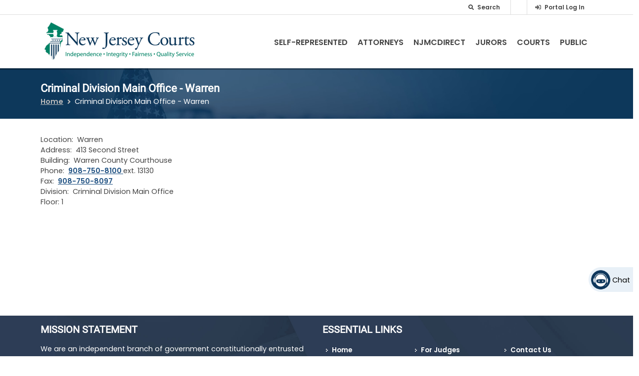

--- FILE ---
content_type: text/html
request_url: https://chatbot.njcourts.gov/iframe-SCCO/
body_size: 31
content:
<!DOCTYPE html>
<html>
  <head>
    <meta charset="UTF-8">
    <title>Testing JIA chatbot</title>
  <link href="./chatbotComponents/index.css" rel="stylesheet"></head>
  <body>
  <script type="text/javascript" src="./chatbotComponents/index.bundle.js"></script><script type="text/javascript" src="/_Incapsula_Resource?SWJIYLWA=719d34d31c8e3a6e6fffd425f7e032f3&ns=2&cb=1421752175" async></script></body>
</html>

--- FILE ---
content_type: text/javascript
request_url: https://www.njcourts.gov/n-Was-pull-Y-Serprizd-the-them-whith-few-Rance-E
body_size: 233378
content:
(function(){var A=window.atob("[base64]/AD6ABEA+gAPAPwA/QD6ABEA+gAOAP0A/gAPAPoA/wD+ABEA/[base64]/ABIBvwAIAAABAAEGAL8AvwAqAA0AGQEnAL8AvwANABkBGQEcAL8AvwAGABkBGQG/[base64]/[base64]/AREAvwEPAMABwQG/[base64]/AEDAJYAlgANAPwB/QHkAJYA/gETAP0B/QH+AdIB0gHJAf0B/QH7AdIB0gHzAf0B8wHUAdIB0gEJAPMB1AEGANIB0gHUARIB1AEIANIB0gEGANQB1AHSAb8A0gEGANQB1AHSARkB0gEHANQB1AEGANIB0gHUATAA1AEFANIB0gGWAdQB1AEGANIB0gEjAKoA8wHSARkA/QEGAPMB8wEMAJYA/gE1APMB/wEOAMoBygEPAP8BAALKAREAygEOAAACAQIPAMoBAgIBAhEAAQIOAAICAwIPAAECBAIDAhEAAwIOAAQCBQIPAAMCBgIFAhEABQIDAAYCBwINAAUCBQJ/[base64]/wGUAGICYwINAP8B/wESAGMCZAL/[base64]/[base64]/AKxALYA/QISAPwC/gJ8ASMB/wL9Av4C/QIDAP8C/wINAP0C/QJAAP8C/[base64]/[base64]/[base64]/[base64]/[base64]/ED8QMGAPAD8AM1AC8C8gPwAw0D8wMEAHYC9ANGAPMD8wP0A4UD9APyA/MD8gPxA/QD8wNBAPID8gNCAO8D9APyAzcB8gPzA/[base64]/AMPAPID8gP8AxEA/AMOAPID8gMPAPwD/APyAxEA8gMPAPwD/APyAxEA8gMOAPwD/AMPAPID8gP8AxEA/AMPAPID8gP8AxEA/AMOAPID8gMPAPwD/APyAxEA8gMPAPwD/APyAxEA8gMPAPwD/APyAxEA8gMPAPwD/APyAxEA8gMPAPwD/APyAxEA8gMOAPwD/AMPAPID8gP8AxEA/AMPAPID8gP8AxEA/AMPAPID8gP8AxEA/AMOAPID8gMPAPwD/APyAxEA8gMOAPwD/AMPAPID8gP8AxEA/AMOAPID8gMPAPwD/APyAxEA8gMOAPwD/AMPAPID8gP8AxEA/AMDAPID8gMNAPwD/APwAfID8gMGAPwD/AMOAJ4C/QMPAPwD/AP9AxEA/QMDAPwD/gMNAP0D/QPrAv4D/wMOAPwD/AMDAP8D/wMNAPwD/AP9A/8D/QMmAPwDAAQNAHwCfAKsAQAEAQRDAHwCfALuAfwD/AMBBHwCAQT8AxkA/AP9AwEE/QMyAPwD/AP9AzYA/QP8A3wCfALyA/0D8gP4A3wCfAL3A/ID8gP2A3wCfAL1A/ID8gP0A3wCfALzA/ID8gPuA3wCfALsA/ID8gPpA3wCfALnA/ID8gPkA3wCfALhA/ID8gPeA3wCfALbA/ID8gPYA3wCfALWA/ID8gPSA3wCfALPA/ID8gPMA3wCfALHA/IDxwO/[base64]/[base64]/AMMAPID8gMSAPwD/QPyAxYA8gMdAv0D/[base64]/BBYAfwQXA4IEggQGAH8EfwQ1AOcAgwR/[base64]/BMIEvwQSAMMEwwQSAFUCxARQAlgCxQTDBMQExgQSAMUExwQSA1ECyAQSAMcEyQStA+gCygTIBMkEywTGBMoEzAS/[base64]/AADAPME9AQNAPwA9QQMAPQE9gTyBPUE9wQGAPYE9gQjAPQE+AQNABEDEQMMAPgE+QT2BBED+gQGAPkE+QQNAB4DHgMjAPkE+wQMAPkE/AQSAPsE/QT8BBYA/AQeA/0E/QQGAPwE/AQ1ABED/gT8BA0D/AQNAFgBWAEMAPwE/wQ1AFgBAAX/BE0D/wQABfsEAAX+BP8E/gT9BAAF/QRBAP4E/gRCAPsE/wQTAFgBAAX/BCYD/wT+BAAF/gT9BP8E/QQGAP4E/gQeAxkA/wQGAP4E/[base64]/[base64]/BUUFPwVBBZ0BQQU/[base64]/[base64]/BREAfwUDAIAFgQUNAH8FfwWmAoEFggUPAGUBgwWCBREAggUOAIMFhAUPAIIFhQWEBREAhAUOAIUFhgUDAIQFhwUNAIYFhgV/BYcFfwU6BYYFiAV5BX8FeQUTAIgFfwUPAB4FHgV/[base64]/[base64]/[base64]/AfMF9QUSAPQF9gUZAqcA9wUbAvYF+AX1BfcF9QXxBfgF8QUSAPUF9QVfAjgB9wUJAfUF9QUSAPcF9wXAANAE+AX1BfcF+QUSAPgF+AXRBFoD+gUSAPgF+AUxAiEB+wXUBPgF/AX6BfsF/QX5BfwF+QXxBf0F8QXwBfkF8AUDAPEF8QUNAPAF8AULAvEF8QUnAPAF8AUuAPEF8QUGAPAF8AXxBXkC8QXfBfAF3wUnAPEF8AULAt8F3wUnAPAF8AUuAN8F3wUGAPAF8AUOAOMB8QUPAPAF+QXxBREA8QUOAPkF+QUPAPEF8QX5BREA+QUDAPEF/AUNAPkF+QWKBfwF/QUPAOsB6wH9BREA/QUOAOsB6wEDAP0F/QUNAOsB6wH5Bf0F+QV5BesB/gUJAPkF+QUGAP4F/gX5BRIB+QUIAP4F/gUGAPkF+QX+Bb8A/gUGAPkF+QX+BRkB/gUHAPkF+QUGAP4F/gX5BTAA+QUFAP4F/gULAvkF+QUnAP4F/gUuAPkF+QUGAP4F/gXYBJAFkAVUBf4F/wUSAJAFkAUSAJIFkgWQBZUFAAb/[base64]/[base64]/[base64]/BkgGPwYzBkQGMwYDAD8GPwYNADMGMwYLAj8GPwYnADMGMwYuAD8GPwYGADMGMwY/[base64]/[base64]/[base64]/[base64]/AANAHYGdgYSAPwAdwZ2BnYBeAatA3cGeQYSAHgGeAajBVMGegZ5BngGeAYSAHoGeQYbAtECegaMBXkGewYSAHoGegbDBK4AfAYSAHoGfQaqAhwFfgZ8Bn0GfwZ7Bn4GewZ4Bn8GeAYSAHsGewZHAb4CfgbAAHsGfwYSAH4GfgYSAIACgAZ+BiMBgQbRBIAGgAZ/BoEGfwYSAIAGgAZ/[base64]/[base64]/[base64]/[base64]/[base64]/YG+QYGAPQG9Aa3Ay8C+gYGAPQG9AayA9cB+wYGAPQG9Aa0AzcB/AYGAPQG9Aa7A50B/QYGAPQG9AZMBK8E/gYSAPQG9AaMBTQB/wYSAPQGAAf/[base64]/[base64]/[base64]/Ab5BhEA+QYOAPwG/AYDAPkG+QYNAPwG/AbaBvkG2gYYBfwG/AZtAtoG2gYGAPwG/AYPAPAA8AD8BhEA/AYPAPAA/Qb8BhEA/[base64]/[base64]/[base64]/[base64]/QQSAPoE/wTdAu8AAQUpAv8EBwX9BAEFDgXwBAcF8AQSAA4FBwVAAugCDgVfAgcFEQW/[base64]/[base64]/[base64]/[base64]/[base64]/[base64]/[base64]/gHPB5kBzwfOB/4B/gHNB88HzQdBAP4B/gFCAJkBzgcTAPMBzwfOByYDzgf+Ac8H/gHNB84HzQcGAP4B/gGWARkAzgcGAP4B/gHSAS0BzwcGAP4B/gGlBqcG0AcGAP4B/gELAKoG0Qf+AVsD/gHRBykE0Qf+ASoE/gGWANEH0QcGAP4B/gGrBq4G0gcGAP4B/gFmA7IG0wf+AWoD/gGwBtMH0wcGAP4B/gGzBrkG1AcGAP4B/gG3BrYG1QcGAP4B/gG8BsQD1gcGAP4B/[base64]/[base64]/MH8wfyB/EH8QfvB/MH7wfwB/EH8AcxAO8H7wcGAPAH8AfdAf4D8QfwB/8D8AddA/EH8gcGAPAH8AcGAE8D8wfwBw0A8AcnAPMH8wfyB/AH8AcGAPMH8gcGAPAH8AfyB9oB8gfvB/[base64]/kH+Qf4B/cH9wfvB/kH7wf2B/cH9gcxAO8H7wcGAPYH9geKA/EH8QcGAPYH9gcGAHgD9wf2Bw0A9gcnAPcH9wfxB/YH8QcGAPcH9gcGAPEH8Qf2B9oB9gfvB/EH7wcEAPYH8QcGAO8H7weKA1EA9gcGAO8H7weOA1EA9wcGAO8H7weQAyAA+AcGAO8H7wezAbgD+QcGAO8H7wfVAfAF+gfvB4wA7wd7BPoH+weqA+8H7wcGAPsH+wcPALsC/Af7BxEA+wcOAPwH/QcPAPsH/gf9BxEA/QcOAP4H/wcDAP0H/QcNAP8H/wfkBv0H/Qf/B1sH/wd7BP0HAAi3A/8H/wfvBwAI7wf5B/8H+Qf4B+8H7wf3B/kH+Af2B+8H7wfxB/gH8QfYBu8H2AZ2A/[base64]/AH7wfqB/EH6gcyAO8H7wfqBzYA6gc1AOID8AfqB4oC6gfwB8oD8AfvB+oH6gcGAPAH7wcTAOID8AfvB8oD8QfJA/AH8AfqB/EH6gcGAPAH8AfqB9AG6gfOAfAHzgEGAOoH6gcLAtAD8AcnAOoH6gcuAPAH8AcGAOoH6gfwB3kC8AcnAOoH6gfmA/AH8AcGAOoH6gfOA9ED8QcGAOoH6gczANED8gfqB+EH4QfyB9kD8wcGAOEH4QfqB/oH9Ac1ANkD9QexAQ4BsQH1B0EB+AexAaQAsQH0B/gH+AfNAXMB+QcPAPUB+gf5BxEA+QcPAPoH/wf5BxEA+QcOAP8HAAgPAPkH+QcACBEAAAgOAPkHAQgDAAAIAAgNAAEIAQj4BwAI+AexAQEIsQETAPgH+AfjBj0DAgj4B5oA+AexAQIIsQHhB/[base64]/0H8gfhB98D4QcGAPIH8gfXA5cD8wcGAPIH8gfaA1EA/[base64]/[base64]/MH8wcGANYH1gc1ALMD/[base64]/[base64]/QR7CGgIAQcSAP0E/QS/BiUHaAgSAP0E/QTxAE8FewgRBf0E/QRoCHsIaAgBB/0E/QQSAGgIAQc7BgcGBwYSAAEHAQcSAG8EaAgBB64AewgSAGgIaAh7CEYGmQh3CGgIaAgHBpkIBwb9BGgI/QQDAAcGBwYNAP0E/QQQAgcGBwYPAFsCWwIHBhEABwYOAFsCaAgPAAcGdwhoCBEAaAgOAHcImQgPAGgInAiZCBEAmQgOAJwInAgPAJkImQicCBEAnAgDAJkImQgNAJwInAjVAZkInQicCI4AnAgdAJ0InQhWAJwInAhWAJ0InQj9BJwI/QQGAJ0InAhHAaQCnQgSAJwInAhfAlYDngj/[base64]/AVECpggSAPsFqAhHAU0EqQimCKgIqgilCKkIqQgSAKoIqggSAJUHqwjYAvsArAiqCKsIrQgSAKwIrgjdAn0CrwgSAK4IrgivCNsFrwitCK4IrgipCK8IqQikCK4IpAieCKkInggDAKQIpAgNAJ4InggQAqQIpAieCD4DnggGAKQIpAhJAwMDrgikCAUDpAj9Aq4Irgg/[base64]/[base64]/MI8wjwCMgIyAikB/MI8AifB8gIyAhzB/AI8AhOB8gIyAgMBvAI8Ag9BcgIyAjsCPAI7AjvCMgIyAjlCOwI5QjgCMgIyAjfCOUI3wjeCMgIyAjdCN8I3QjcCMgIyAjbCN0I2wjaCMgIyAjHCNsIxwjGCMgIxgjFCMcIxwjhBsYIxgjECMcIxwjDCMYIwwjCCMcIwgjBCMMIwQjWBsIIwgjACMEIwQi/CMIIwgjEBsEIxAa5CMIIwQi4CMQGxAawCMEIsAi1CMQGxAa0CLAIsAiyCMQGxAaxCLAIsAikCMQGxAaeCLAIngj9BMQG/QQJAJ4IxAYGAP0E/QTEBhIBxAYIAP0E/QQGAMQGxAb9BL8A/QQGAMQGxAb9BBkB/QQHAMQGxAYGAP0E/QTEBjAAxAYFAP0E/QQLAsQGxAYnAP0E/QQuAMQGxAYGAP0E/QSqAqQCnggSAP0E/[base64]/[base64]/AgNAPsI+wgMAPwI/QjfCPsI3wgGAP0I+wgjAPwI/AgDADkE/QgNAPwI/AgMAP0I/gj7CPwI/AgGAP4I/ggjAP0I/wgPABAEEAT/CBEA/wgOABAEAAkPAP8IAQkACREAAAkOAAEJAgkDAAAJAwkNAAIJAgkMAAMJBAn+CAIJ/[base64]/[base64]/AgSAPsI+whHATIC/ggpAvsIAQkwBv4IAgn8CAEJ/AgSAAIJAQllBV4EAglyCAEJAQl/BwIJfwf8CAEJ/AgSAH8HfwdfAhQFAQnyAn8HfwcSAAEJAQmJAuwFAgk9BgEJAQl/BwIJAgkSAAEJAQkxAlkIAwlBBgEJAQkSAAMJAwnUBE0HBgmPBgMJFQkBCQYJAQkCCRUJAgn8CAEJ/AgDAAIJAQkNAPwI/AgQAgEJAQkDAPoI+ggNAAEJAQkMAPoIAgn8CAEJ/[base64]/[base64]/[base64]/gF+AUGALgJuwcbAa8EuAkSALsHuweXB5wIuQm4CbsHugkSALkJuQkSACsCuwm5CZoDvAkSALsJuwnuADwCvQkSALsJvgm9CYIHgge8Cb4Jvgm6CYIHggcSAL4JugkpArYAvgnuALoJvwkSAL4JwAk+AtAAwQkSAMAJwgnBCVQCwQm/CcIJvwkSAMEJwQmkA1ECwwlCB8EJQgcSAMMJwwmtA/QAxAkSAMMJxQnECccFxAlCB8UJQge/CcQJvwmCB0IHQgcSAL8JggdCB6kIQgcDAIIHggcNAEIHQgcQAoIHggcDAIMFqQgNAIIHggcMAKkIvwlCB4IHQgcGAL8JggcjAKkIqQgDAHUFdQUNAKkIqQgMAHUFvwk1AKkIqQi/CQMDxAmpCAUDqQj9AsQJxAmCB6kIggcGAMQJqQgDAJQDlAMNAKkIqQgjAJQDxAkMAJQDlAMSAMQJxQmUAxYAlAOpCMUJxQkGAJQDlAO/CQ0DvwkMABUIxgmUA78JlAMGAMYJvwkjABUIxgkMABIHxwkTAMYJxgnHCcQJyAkYA8YJxgm/CcgJvwmUA8YJlAPFCb8JvwlBAJQDlANCAMQJxAnHCSYDxQmUA8QJlAO/[base64]/AYNAM0JzQkMAPwGzgmPCM0JjwgGAM4JzQkjAPwG/AYDAP0GzgkNAPwG/AYMAM4JzwkLAPwG/AbPCVsDzwn8BikE/AbPCSoEzwnNCfwG/[base64]/kA+wf1CfkC9QnzCfsH+wfxCfUJ8QkGAPsH+wcjAPIJ8gkDAEwBTAENAPIJ8gkMAEwB8wn7B/[base64]/BSkEfwX4CSoE+An2CX8FfwUGAPgJ9gkjAPcJ9wkOAPYC+AkDAPcJ+QkNAPgJ+AkMAPkJ+gn2CfgJ9gkGAPoJ+AkjAPkJ+QkDAPYC9gINAPkJ+QkMAPYC+glmA/kJ+Qn6CWoD+gn4CfkJ+AkGAPoJ+QkjAPYC+gkDAO4C7gINAPoJ+gkMAO4C+wn5CfoJ+QkGAPsJ+gkjAO4C7gIDAHEFcQUNAO4C7gIMAHEF+wn6Ce4C+gkGAPsJ+wkjAPQJ9AkOALgB/AkDAPQJ/QkNAPwJ/AkMAP0J/gn7CfwJ+wkGAP4J/AkjAP0J/QkOAOoB/gkDAP0J/wkNAP4J/gkMAP8JAAr8Cf4J/AkGAAAKAAoDALgBuAENAAAKAAojALgBAQoMALgBAgoSAAEKAwoCChYAAgoACgMKAwoGAAIKAgo1AP4J/gkCCg0DAgoDAOoB6gENAAIKAgoMAOoBBAoEAAIKAgpGAAQKBAoCCoUDAgr+CQQK/gkDCgIKAgpBAP4J/glCAAEKAQoOAMgGAwoDAAEKBAoNAAMKAwoMAAQKBQr+CQMK/gkCCgUKAgoGAP4J/gkAChkAAAoGAP4J/gkjAP8JAwr+CS0B/[base64]/[base64]/gADAP8A/wANAP4A/gAMAP8APwo9Cv4AQAoGAD8KPwojAP8AQQoDAPoGQgoNAEEKQQoMAEIKQwo/[base64]/[base64]/[base64]/[base64]/AT5BD4F+QT8BNYI/AToBPkE6AQ1APwE+QToBDsD6ARZAPcA/AT5BOgE+QQ1APwE/AQDAEgHPgUNAPwE/ASrAT4FSAf8BAUI/AT5BEgH+QRABfUA6wf5BLgFcQrrB/[base64]/AT0BHEK9AQGAPwE/AT0BBIB9AQIAPwE/AQGAPQE9AT8BL8A/AQGAPQE9AT8BBkB/AQHAPQE9AQGAPwE/AT0BDAA9AQFAPwE/ATVBvQE9AQGAPwE/[base64]/AoGAPIK8gojACEGIQYOABgG/QoDACEG/goNAP0K/QoMAP4K/wpRBP0KAAsDAPgKAQsNAAALAAsMAAELAgv/CgAL/wryCgILAgsGAP8K/wojAPoKAwv/CooABAsGAAMLAwsjAAELBQsDC1MEBgsGAAULBQsjAP4K/goOADUFNQUPAP4K/go1BREANQUOAP4K/goPADUFNQX+ChEA/goPADUFNQX+ChEA/goPADUFNQX+ChEA/goOADUFNQUPAP4K/go1BREANQUPAP4K/go1BREANQUOAP4K/goPADUFNQX+ChEA/goPADUFNQX+ChEA/goPADUFNQX+ChEA/goOADUFNQUPAP4K/go1BREANQUOAP4K/goPADUFNQX+ChEA/goOADUFNQUPAP4K/go1BREANQUPAP4K/go1BREANQUOAP4K/goPADUFNQX+ChEA/goOADUFNQUPAP4K/go1BREANQUPAP4K/go1BREANQUPAP4K/go1BREANQUOAP4K/goPADUFNQX+ChEA/goOADUFNQUDAP4K/goNADUFNQUFC/4K/[base64]/[base64]/[base64]/[base64]/[base64]/[base64]/C4cLfwt8C4MLfAsyAH8Lfwt8CzYAfAtCAH0LfQsDAK0CrQINAH0LfQsMAK0Cgwt8C30LfAt/C4MLfwsGAHwLfAt1C4MHgwsTAGoLhwuDC4MHiAsSAIcLhwuICxYAiAt8C4cLfAt/C4gLfwsyAHwLfAt1C2QChwuDC2QCiAsSAIcLhwuICxYAiAt8C4cLfAt/C4gLfwt8C4ULfAsyAH8Lfwt8CzYAfAuECz0LhAtOAHwLfAuECz8LhAtFAHwLfAuECz4LhAt/C3wLfAsyAIQLfwt1C0ELhAuDC0ELhQsSAIQLhAuFCxYAhQt/C4QLfwt8C4ULfAtSAPkDhAtFAHwLfAuEC/oBhAt/[base64]/C8cDxwMEAIoLfwsyAMcDxwN/CzYAfws1AHkLigt/[base64]/[base64]/CxYAPws9Cz4LPQuCAT8LggFSAI4BjgFFAIIBggGOAfoBjgE9C4IBggExAI4BjgEGAIIBggEDAIEDgQMNAIIBggEMAIEDPQudC4IBPgs1AD0LPws+C8sIPgsDACAEmgsNAD4LPgsMAJoLnQtOAD4LoAudC34InQs/C6ALoAsGAJ0LnQuTC4IBkwtTAD0LPQuTCy0BkwudCz0LPQugC5MLnQsxAD0LPQsGAJ0LnQs/[base64]/C6cLPwsGAKYLpgs/C5MLPwsxAKYLkwsGAD8LPwsjAKICpgsGAD8LPwumCw0ApgsnAD8LPwtVC6YLVQsGAD8LPwsGAFULVQs/C9oBPwuTC1ULVQsEAD8LPwsGAFULVQsjAKACoAIGAFULkwugAg0AoAInAJMLkws/C6ACoAIGAJMLPwsGAKACoAI/[base64]/gYSAKgLZgsSAP4IqAtmCzIIqwv+BqgL/gYSAKsLqAs4AjcGqwsSAKgLrAtWAVECrQtTCKwLrgurC60LqwsSAK4LrQvDCOAIrgtVCK0LVQirC64LrQv+BlUI/gYSAK0LVQisA3kGrAOmBVUIrQsSAKwDrAPDBKsFrgsSAKwDrwsSAKwKsAuvC9AEsQuuC7ALrgutC7ELrQsSAK4LrgsSAI8HjwfYBGMCsAsSBo8HsQuuC7ALsAsSALELsQsoA3sGsgsSALELsQuyC7sFsguwC7ELsAutC7ILrQv+BrAL/gYDAK0LrQsNAP4G/gZkC60LrQsGAP4G/gYjAP8I/[base64]/[base64]/UI9QjWC9gL0QvTC/[base64]/IL8gsGAPAL8AsjAKIAogCjAZ4C8wuiAPEGogDwC/[base64]/oL9AsLAvsL+wsnAPQL9AsuAPsL+wsGAPQL9AsPAFQLVAv0CxEA9AsOAFQL/AsPAPQL9Av8CxEA/AsOAPQL9AsDAPwL/AsNAPQL9AvdAfwL/AsPAA8LDwv8CxEA/AsOAA8LDwsDAPwL/AsNAA8LDwv0C/wL9AsLAg8LDwsnAPQL9AsuAA8LDwsGAPQL9AvNAfMC8wIPAFkKWQrzAhEA8wIPAFkK/QvzAhEA8wIDAP0L/gsNAPMC8wL0C/4L9AsLAvMC8wInAPQL9AsuAPMC8wIGAPQL9AsPANEJ0Qn0CxEA9AsPANEJ/wv0CxEA9AsDAP8L/wsNAPQL9AvdAf8L/wsDAM4JzgkNAP8L/wv0C84J9AsLAv8L/wsnAPQL9AsuAP8L/wsGAPQL9AvVAaMJown0C14D9AsLAqMJowknAPQL9AsuAKMJowkGAPQL9AsDAP4H/[base64]/[base64]/[base64]/QbOCREAzgkPAP0G/[base64]/[base64]/wv7CwUD+wv9Av8L/wv2C/sL+wsGAP8L/wsDAJcBlwENAP8L/wsjAJcBAAwMAJcBlwESAAAMBQyXARYAlwH/CwUMBQwGAJcBlwH4Cw0D+AsDABEGEQYNAPgL+AsMABEGBgyXAfgLlwEGAAYMBgwjABEGEQYDAJIBkgENABEGEQYMAJIBCAwTABEGCQwIDAAMCgwYAwkMCQwGDAoMCgyXAQkMlwEFDAoMBQxBAJcBlwFCAAAMCQwIDCYDCAyXAQkMlwEFDAgMBQwGAJcBlwH/[base64]/BpIHPAw7DJIDkgMSADwMPAw9ArsEPQySAzwMkgMSAD0MPAxWApkFPQwSADwMPAydBesFPgw9DDwMPwwSAD4MPgzDBO0FQAwSAD4MQQzIBKMIQgxADEEMQQw/[base64]/[base64]/QIRAdlBkEBQQExAEQHZQYGAEEBQQEjAMoCRAcGAEEBaAlEBw0ARAcnAGgJaAkJAEQHRAcGAGgJaAkGAEQHRAdoCdoBaAllBkQHZQYEAGgJRAcGAGUGZQYnA/[base64]/gsOAFkKWQoPAP4L/gtZChEAWQoOAP4L/gsDAFkKWQoNAP4L/gtsClkKbAodAP4L/gsrDGwKbApsCP4LbAgGAGwKbAotDFsIWwhsCswBbAoyAFsIWwhsCjYAbApbCG8IWwgJAGwKbAoGAFsIWwhsCs8BbAoGAFsIWwhsChIBbAoIAFsIWwgGAGwKbApbCL8AWwgGAGwKbApbCBkBWwgHAGwKbAoGAFsIWwhsCjAAbAoFAFsIWwgcAGwKbArjBvwF/AVsCv0F/QVoCfwF/AVbCP0F/QUGAPwF/AV6BZoGmgYSAPwF/AWaBjEGMQYSAPwF/AW6BH8IugQSAPwF/AW1AL0EmgYRBfwF/AW6BJoGugQxBvwF/AUSALoEugQmAhQFMQbyAroEugQSADEGMQavB8cFmgY9BjEGWwi6BJoGugQSAFsIWwgSALYHfwhbCEAGbAoSAH8IfwjHAK4A/gsSAH8Ifwj+C0YGKwxsCn8Ifwi6BCsMugT8BX8I/AUDALoEugQNAPwF/AUtDLoEugT8BcwB/AUyALoEugT8BTYA/AW6BG8IugQJAPwF/AUGALoEugT8Bc8B/AUGALoEugT8BRIB/AUIALoEugQGAPwF/AW6BL8AugQGAPwF/AW6BBkBugQHAPwF/AUGALoEugT8BTAA/AUFALoEugQcAPwF/AUPABMCEwL8BREA/AUOABMCfwgPAPwFbAp/[base64]/[base64]/we1DBEAtQwDAP8HugwNALUMtQyjAboMuwwPAPgB+AG7DBEAuwwOAPgB+AEDALsMuwwNAPgB+AG1DLsMtQxABvgBvAy0DLUMtQytDLwMvAwGALUMtQzYBPsAvQxJBbUMvgwSAL0MvQy+DFMHvgwSAL0MvQwSAC4ILgi9DJYGvwwSAC4ILgi/DIEIvwy+DC4ILggDAL8MvgwNAC4ILgiiDL4MvgwMAPMEvwwuCL4MLggGAL8MvwwjAPME8wQDAK8CrwINAPME8wQMAK8CwAy/DPMEwQwGAMAMwAwzAPMEwgxsB+MCwww9AsIMPQK1BMMMtQQSAD0CPQI9DEgMPQwSAD0CPQLmAcwG5gHGBD0CSAw9DOYB5gG1BEgMtQQDAOYB5gENALUEtQTADOYB5gEDAP0A/QANAOYB5gEMAP0APQy1BOYBtQQGAD0MPQwjAP0A/QADAAACAAINAP0A/[base64]/[base64]/[base64]/Az3DKMC/QwYA/wM/AyPA/0M/Qz7DPwM+wz6DP0M/AxBAPsM+wxCAKMC/Qz3DCYD9wz7DP0M+wz8DPcM/AwGAPsM+wwKBBkA/QwGAPsM+wwUBC0B/gwGAPsM+wwYBB8E/[base64]/AsPAB0GHQb8CxEA/AsOAB0GHQYDAPwL/[base64]/[base64]/DT0NPQ1TAD4NPg09DR0GPQ3hBD4NPg0xAD0NPQ0GAD4NPg0GAEwCPw0+DQ0APg0nAD8NPw0JAD4NPg0GAD8NPw0GAD4NPg0/DdoBPw09DT4NPQ0EAD8NPg0GAD0NPQ3hBNgAPw0GAD0NPQ22ATYAQA0GAD0NPQ0DAPwF/AUNAD0NPQ3dAfwF/AUPAHYJdgn8BREA/AUOAHYJQQ0DAPwF/[base64]/[base64]/[base64]/BxEAJgoGAJUIlQjjBtIIdw0PAO4G7gZ3DREAdw0OAO4G7gYDAHcNdw0NAO4G7gaVCHcNlQjkC+4G7gYPAOYJ5gnuBhEA7gYPAOYJ5gnuBhEA7gYOAOYJ5gkDAO4G5AsNAOYJ5gnjBuQL5AvmCQ0C5gmVCOQLlQgmCuYJ5gkxAJUIlQgGAOYJ5gk/B18APwcGAOYJ5gkGAN0DJgrmCQ0A5gknACYKJgo/B+YJPwcGACYKJgoGAD8HPwcmCtoBJgqVCD8HPwcEACYKlQgGAD8HPwdDA/4F/[base64]/BuwCPwYSAH0BfQHXApkHhg0/[base64]/[base64]/[base64]/[base64]/[base64]/[base64]/[base64]/[base64]/[base64]/kB+QH3A/IB8gH2A/kB+QH1A/IB8gH0A/kB+QHzA/IB8gHuA/kB+QHsA/IB8gHpA/kB+QHnA/IB8gHkA/kB+QHhA/IB8gHeA/kB+QHbA/IB8gHYA/kB+QHWA/IB8gHSA/kB+QHPA/IB8gHMA/kB+QHEAfIBxAG/A/kB8gG8A8QBxAG6A/IB8gG1A8QBxAGxA/[base64]/kB+QEGAy0CLQIVAvkB+QEnAi0CFQJBAPkB+QFCABQCJwLnByYDLQL5AScC+QEVAi0CFQIGAPkB+QEOAxkAJwIGAPkB+QEkAy0BLQIGAPkB+QEqAzMDZAIGAPkB+QF4BD4DlwL5AZoE+QHsBJcClwJ4BPkB+QGXApwElwIOBPkB+QG3CBcArQL5ARYB+QGXAq0ClwI2A/kB+QEGAJcClwLbAkgDrQIGAJcClwI1AFMDtgKXAk0DxQK2At8CtgKuCMUCxQKvCLYCtgJBAMUCxQK2ArMItgIGAMUCxQILAGAD8wLFAlsDxQLzAikE8wLFAioExQJdA/MC8wIGAMUCxQJmA20D9wLFAmoDxQJpA/[base64]/cDRQODDB0E9wPTBxYAHQT3A/cA9wNFAx0ERQOQA/[base64]/cD9wPPBx0EHQTNB/cD9wPFBx0EHQSUA/[base64]/QX4BY4K+AUoBf0F/QXSBfgF0gUSAP0F+AWmAK0J/QUSAPgF+AXSCkICQgL9BfgF+AUSAEICQgJHAcgA/[base64]/BtYCPwY+BksGPgYSAD8GPwYSAM8KYgY/BqcIZQYSAGIGYgYSALsEZgZiBmsGhQZlBmYGZQY+BoUGZgbHBGUGZQbSBWYGZgazBGUGhQYDAGYGZgYNAIUGhQZYA2YGZgbVARkIiAZmBpwAZgYBCIgGiAaFBmYGhQYGAIgGiAY/[base64]/UGrAOYBrgGmAaXBqwDrAMSAJgGlwYbAX0KmAavCZcGlwYSAJgGmAZWAkICuAYSAJgGmAZWAqsDyAa+AJgG9Qa4BsgGuAaXBvUGlwYSALgGuAbuAKcAyAZMBLgG9QYXCsgGyAYSAPUG9QZGAvgF/AYSAPUG9QZMBNIC0gL8BvUG9QbIBtICyAaXBvUGlwYSAMgGyAYSANQC9QbIBqYKyAYSAPUG9QYSAHkH/AY+AhsGAwf1BvwG9QbIBgMHyAYSAPUG9QYSAF8E/Ab1Br4JAwcSAPwG/AZMCMoGygYDB/wG/[base64]/gHyQeuB+IHrgcSAMkHyQc/[base64]/[base64]/AjsCPoI7AjlCPwI5QgSAOwI7AgJAUsL/AgSAOwI7Aj8CKQI/AgSAOwI7AjdArIAAQlMBOwI7AgSAAEJAQnsCIoIigj8CAEJ7AjlCIoI5QgSAOwI7AgIC7EI/AgSAOwI7Ag+Ak4MFQkSAOwI7Aj/Ad0KFwkVCewIFQn8CBcJ/AgSABUJFQloAsMGFwkSABUJFQkXCS8LFwkSABUJFQkSALAMGglWAswGJAkVCRoJFQkXCSQJFwn8CBUJ/AjlCBcJ5QiaA/wImgMDAOUI5QgNAJoDmgNYA+UI5QiaA8gGmgMGAOUI5QgPAPQK/[base64]/[base64]/[base64]/Br8HvwcSANII0ghpCRQGFAa/B9IIvwcSABQGFAYSANkK0ggSAJQHlAfSCGsJ0ggUBpQHFAa/[base64]/B9IIvwcbB+cHGwdoBb8HaAUSABsHGwddAb4CvwdGAhsHGwcSAL8HvweWB4YF5wcbB78HvwcSAOcH5wc+AjQB0ggSAOcH5QjSCJIH0ggSAOUI5QggB4sKNAnSCOUI0gi/BzQJvwcSANII0gjAAFEF5QgSANIINAkSACUIaQk0CboJNAnlCGkJ5QgSADQJNAlEBsAFaQkSADQJNAmMCsEJawlpCTQJNAnlCGsJ5Qi/BzQJvwcSAOUI5QivB3YBNAmtA+UI5QgSADQJNAkSANwI3Ag0CacFNAnlCNwI3AgSADQJNAnEBV8HXwcSADQJNAkSAEYLaQk0CZ0HNAlfB2kJXwfcCDQJ3AgSAF8HXwfRBOsANAkiAV8HaQkSADQJNAk/Bp0KawlpCTQJaQkSAGsJawlHAYgCcwnVBWsJawkSAHMJcwm+AFUCdAkSAHMJcwnRBPsAeQl0CXMJcwlrCXkJawlpCXMJcwncCGsJawm/B3MJcwloBWsJawkDAHMJcwkNAGsJawlYA3MJcwlrCWYGawkGAHMJcwnVBagIeQkSAHMJcwl5CWoJaglpCXMJaQncCGoJ3Ai/[base64]/B+cHvwcDABQGFAYNAL8HvwdYAxQGFAa/[base64]/[base64]/[base64]/[base64]/[base64]/[base64]/[base64]/wS3BMcEtwQSAP8E/wR8CsgIIQUSAP8E/wTuACEBNQWvCf8E/wQhBTUFIQW3BP8EtwQSACEF/[base64]/gXyBXgFeAUSAP4F8gWOBa4A/gUSAPIF8gX+BQMJ/gWNBvIF8gV4Bf4FeAXQBfIF0AUSAHgFeAUSAPAI8gV4BQ8G/gUSAPIF8gXYBEgLBAYSBvIF8gX+BQQG/gUSAPIF8gVWArIABAa+APIFBgaCBwQGBAYSAAYGBgbuABUDCAYJAQYGCwalBQgGpQUEBgsGBAb+BaUFpQUSAAQG/gUiAqQKBAYWBv4F/gUSAAQGBAbcCgIHCAb+BQQG/gUSAAgGBAYaBn8GCAYSAAQGBAZAAiUICwbkCwQGBAYIBgsGCAb+BQQG/gWlBQgGpQXQBf4F0AUDAKUFpQUNANAF0AVYA6UFpQXjBr0CvQKlBRIHpQXuAb0CvQLeAqUFpQXQBb0CvQIGAKUFpQWuB8UExQRvC6UFpQWgBcUExQQSAKUFoAUSANQFpQWgBSwL0AUSAKUFpQUxAqcF1AUSAKUFpQUIA20J/gXUBaUFpQXQBf4F0AUSAKUFpQXAAGIJ1AUoBaUFKAUSANQFpQXAACMB1AXRBKUF/gUSANQF1AX/ASEBBAbUBNQF1AX+BQQG/[base64]/gWWCtQF1AUSAP4F/[base64]/[base64]/[base64]/[base64]/[base64]/[base64]/[base64]/[base64]/[base64]/APYA9gD4AMsAywDtA/[base64]/[base64]/[base64]/[base64]/[base64]/cDxQPDA/[base64]/Ci0FLQVBAHYEdgQTAP4A/gB2BOkHdgRCAP4A/gB2BMwEdgQtBf4A/gAGAHYEdgQ/CiMJzAT+AHYE/gDFBMwEdgTABP4A/gBcABQFwAT+AEcK/gB2BMAEdgQGAP4A/gBJCt8LwAQyAP4A/gDABDYAwARFAEEKxQTABDYAzARTAMUExQTABFEAwATMBMUExQT+AMAE/[base64]/gB2BKAAoAC+BP4A/gC4BKAAoAChBP4A/gBBAKAAoAATAFoKBAKgAOkHoABCAAQCBAKgAJUAoAD+AAQC/gAGAKAAoACjAdkLBAKgABECoABcCgQCBAIGAKAAoAAdBRwJEQKgAEcIoAA5BBECEQLDAxYAsAKgABECoAAEArACBAL+AKAAoABdBAQC/gAvBKAAoAAyAP4A/gCgADYAoAA1AIUKBAKgAIoCoAAEAmEKBAL+AKAAoAAGAAQC/gATAIUKBAL+AGEK/gBfCgQCBAKgAP4AoAAGAAQC/gAGAGMKBAL+AA0A/gAnAAQCBAKgAP4AoAC9AgQC/[base64]/gCaA6AAoABzA/4A/gAxA6AAoAD3Av4A/gDiAqAAoADWAv4A/gDFAqAAoAC2Av4A/gCnAqAAoACzAv4A/gCtAqAAoABcAf4A/gAxAKAAoAAGAP4A/gA4AI4AXAFOAAgKBAJcAX4IXAH+AAQC/gAGAFwBXAEGAHEFBAJcAQ0AXAEnAAQCBAL+AFwB/gAGAAQCXAEGAP4A/gBcAdoBXAGgAP4AoAAEAFwB/[base64]/kCnAP3AhkA9wKcA0QEnAP3AhEA9wIGAJwDnAPkBj8JxQOcAywJnAPWAsUDxQMGAJwDnAOzAvkCswKcA/[base64]/[base64]/AbgEvwEEAAgBCAEGAL8BvwEIARUCCAFdAL8BvwEGAAgBCAG/ARIBvwEIAAgBCAEGAL8BvwEIAb8ACAEGAL8BvwEIARkBCAEHAL8BvwEGAAgBCAG/ATAAvwEFAAgBCAEEAL8BvwG3BAgBCAEGAL8BvwElAvAEFQJ1Db8BvwESABUCFQJMDVAHtwQSABUCFQK3BOUItwS/ARUCvwEDALcEFQINAL8BvwG2AhUCFQIMALQCtAI1ABUCFQK0AigJtALxAd4CtwS0AiQBtAIVArcEFQJzALQCtAK/ARUCFQIGALQCtAI1AJcKtwS0AkgGtALjBuAA4AC0AmgEtAK3BOAA4AD8BLQCtAIGAOAA4AAzAJcKtwTgAFMJuAS3BBYAtwQGALgEuATgAFgJ4AC4BBYAuAQGAOAA4AD4BJEIvgS4BOAA4AC3BL4EtwS0AuAA4AAVArcEFQIxAOAA4AAGABUCFQK/AVEAvwEGABUCFQIGANUGtAIVAg0AFQInALQCtAK/[base64]/[base64]/ARcIvwESAAgBCAFMCV4FwQESAAgBCAHBAbQEwQG/AQgBCAESAMEBvwGoBb0EwQESAL8BvwHyArYM9QHBAb8BvwESAPUBwQESAC0I9QHBAZ8DwQG/AfUBvwEIAcEBCAEDAL8BvwENAAgBCAEQAr8BvwEIAW8CCAEGAL8BvwEzAPEKwQESAGUJ9QHBAewCFQISAPUB9QHXAnkFLQIVAvUB9QESAC0CFQKZBk8FLQISABUCFQItAsMLbwL1ARUC9QESAG8CFQLEAb0EbwISABUCFQLyAscGrQJvAhUCbwISAK0CrQKtA/wAswK+C60CtAISALMCswK0AkQLtAJvArMCbwL1AbQC9QEDAG8CbwINAPUB9QG/[base64]/Ab0CvQLxAZ4FxQK9ApsAvQK0AsUCxQITAL0CvQLFAvQIxQJvAr0CbwIGAMUCvQKdBrEIxQL/Bb0CvQISAMUCxQK/BecF1gISAMUCxQK1AF4F4gJkBcUCxQLWAuIC1gK9AsUCvQISANYCxQJQAmAE1gI4BsUCxQISANYC1gI9BrEM4gLFAtYCxQISAOIC4gJGAnkG8wIuBeIC9wISAPMC8wKvAB8GrwD3AvMC8wLFAq8ArwC9AvMCvQIDAK8ArwANAL0CvQK/Aa8ArwAPAGsBawGvABEArwAOAGsBawEDAK8ArwANAGsBawHjBq8ArwBrAV8GawG0Aq8ArwATAGsBawGvAPQIrwC9AmsBawFvAq8ArwD1AWsBawExAK8ArwAGAGsBawEGAPMKvwFrAQ0AawEnAL8BvwEJAGsBawEGAL8BvwEGAGsBawG/[base64]/[base64]/CjED+QIGAPcC9wIDCxkAMQMGAPcC9wIFCwsLcQMGAPcC9wIMAGALcwMMC/cC9wIGAHMDcwPWAb0C1gEGAHMDcwMyACkFmgNzAxYLcwOaA3sLmgNfC3MDcwMGAJoDmgMMAFgLnAM1AJoDmgOcAwwKnAOaA+MCmgNNC5wDnAMGAJoDmgNXC0QCRAIGAJoDmgNMCxoLnwMGAJoDmgNMAPEIuQM1ABoLxQO5A8sIuQMcACQL+gO5A9kHuQPFA/oDxQMyALkDuQPFAzYAxQM1APEI+gPFA4oCxQP6Ax0L+gO5A8UDuQMGAPoDxQMTAPEI+gPFAx0LxQMeC/oD+gO5A8UDuQMGAPoDxQMGACEL+gPFAw0AxQMnAPoD+gO5A8UDuQOaA/[base64]/[base64]/AloEPwL6AzsE+gPsAz8CPwK5A/oDuQMGAD8CPwK5A88BuQMGAD8CPwK5AxIBuQMIAD8CPwIGALkDuQM/Ar8APwIGALkDuQM/AhkBPwIHALkDuQMGAD8CPwK5AzAAuQMFAD8CPwJZC7kDuQMGAD8CPwIcCxUL+gMGAD8CPwI1ABULOwShAfYC9gI7BDQHOwQ/[base64]/AssIPwJEBBQLRAQyAD8CPwJEBDYARAQ/AhQLPwIGAEQERARABrMCswITAEQERASzAhkLdgQRCkQERAQ/AnYEPwJsBEQERARBAD8CPwJCABkLbAQ/[base64]/AQDAPkE+QQNAPwE/ATNAfkE+QT8BHsB/AQLAvkE+QQnAPwE/AQuAPkE+QQGAPwE/ATjBh8HFAUDAGQGJgUNABQFFAX8BCYF/AQLAhQFFAUnAPwE/AQuABQFFAUGAPwE/ATYB6EAoQD8BCQB/AQLAqEAoQAnAPwE/AQuAKEAoQAGAPwE/ATVAXgJKQX8BKgA/AQLAikFKQUnAPwE/AQuACkFKQUGAPwE/AQDAOEILQUNAPwE/ATkBi0FLQX8BJ4C/AQLAi0FLQUnAPwE/AQuAC0FLQUGAPwE/AQDAPQE9AQNAPwE/ATkBvQE9AT8BB8H/AQLAvQE9AQnAPwE/AQuAPQE9AQGAPwE/ATgBsQGMwUDAJQBlAENADMFMwX8BJQBlAELAjMF/AQnAJQBlAEuAPwE/[base64]/wCZAkwBTAELAv8A/wAnAEwBTAEuAP8A/[base64]/AGMF/wBqAUwBTAGUAf8A/wBEBUwBTAG3Av8A/wA5BUwBTAEzBf8A/wCBA0wBTAG9Af8A/wD8BEwBTAH0BP8A/wAtBUwBTAEpBf8A/wChAEwBoQAUBf8A/wD5BKEAoQDwBP8A/wBuBKEAoQAnAP8A/wCAC6EAoQDMBP8A/wDFBKEAoQDjAv8A/wClAqEAoQChBP8A/wCaBKEAoQAyAP8A/wChADYAoQDkBrgETAGhAL4EoQAYBUwBTAH/AKEAoQAGAEwB/wCCCy0BTAEGAP8A/wCGC2IKagEGAP8A/wDgAb0ClAEGAP8A/wCwCxcFvQESAP8A/wC9AagHvQESAP8A/wDSArkEpQISAP8A/wClApQFpQK9Af8A/wASAKUCvQFSCV4FpQISAL0BvQGlAq0HpQISAL0BvQG+CysGtwISAL0BvQG0B1IGvQK3Ar0BvQGlAr0CpQL/AL0B/wADAKUCvQENAP8A/wAQAr0BvQH/APkD/[base64]/[base64]/[base64]/AQSAF8DXwPYAjQC2AL8BF8DXwP0BNgC2AISAF8DXwMSADIL9ARfA5wKXwMSAPQE9AQSANAF/AT0BCMF9ARfA/wEXwPYAvQE2AISAF8DXwOMCqQM9AQSAF8DXwNHCTEH/AT0BF8DXwMSAPwE9ATYBKsF/ATBB/QE9AQSAPwE/AQ+As0FDgUSAPwE/[base64]/AQTANgC2ALYBx0MDgXYAhgB2AL8BA4F/AQTANgC2ALVARUHDgXYApsA2AL8BA4F/ARfA9gC2AIxAPwEXwMGANgC2AIGAMoL/ATYAg0A2AInAPwE/AQJANgC2AIGAPwE/AQGANgC2AL8BNoB/ARfA9gC2AIEAPwEXwMGANgC2ALxBXwCfAISANgC2AIxAsAJ/ARcBtgC2AJ8AvwEfAISANgC2AI+AsEEPgISANgC2AIhA4oK/AQ+AtgCPgIqB/wE2AJ8Aj4CPgISANgCfAKgBZAI2AISAHwCfALYBPMF/[base64]/ATVBAQBBAESAPwE1QTNBmAJ/AQSANUE1QT8BFoH/[base64]/AQDAC0FLQUNAPwE/ATMBC0FLQX8BMwB/AQyAC0FLQX8BDYA/AQtBW8ILQUJAPwE/AQGAC0FLQX8BM8B/AQGAC0FLQX8BBIB/AQIAC0FLQUGAPwE/AQtBb8ALQUGAPwE/AQtBRkBLQUHAPwE/AQGAC0FLQX8BDAA/AQFAC0FLQUcAPwE/AQPAIAFMwX8BBEA/AQDADMFMwUNAPwE/ATkBjMFMwUOAA0IOQUPADMFMwU5BREAOQUDADMFQgUNADkFOQX8BEIF/AT0BDkFOQUtBfwE/[base64]/BPQEPwSJBZQF9ARBAD8EPwRCAH4CfgI/BHAEPwT0BH4CfgIGAD8EPwTpARkA6QEGAD8EPwTfBC0BcAQGAD8EPwRRBPgL3wQ/BBkGPwQsB98E3wQGAD8EPwTOCd4B9AQGAD8EPwT2C1MEiQUGAD8EPwQPALcEtwQ/BBEAPwQPALcEtwQ/BBEAPwQOALcEtwQPAD8EPwS3BBEAtwQPAD8EPwS3BBEAtwQOAD8EPwQPALcEtwQ/BBEAPwQPALcEtwQ/BBEAPwQPALcEtwQ/BBEAPwQOALcEtwQPAD8EPwS3BBEAtwQOAD8EPwQPALcEtwQ/BBEAPwQPALcEtwQ/BBEAPwQPALcEtwQ/BBEAPwQPALcEtwQ/BBEAPwQOALcEtwQPAD8EPwS3BBEAtwQOAD8EPwQPALcEtwQ/BBEAPwQOALcEtwQPAD8EPwS3BBEAtwQPAD8EPwS3BBEAtwQOAD8EPwQPALcEtwQ/[base64]/[base64]/[base64]/[base64]/A/[base64]/[base64]/gV2BqcF/wX3Bf4F9wUlA/8FJQMSAPcF9wUjA6sF/gXBB/cF9wUSAP4F/gXdAocG/wUSAP4F/gX/BTEL/wX3Bf4F9wUlA/[base64]/gX7BQUD+wX9Av4F/gWtDPsF+wUGAP4F/gUSAL4M/wX+BRYA/gW/DP8F/wUGAP4F/gX6AA0D+gAMAAIICAb+BfoA/gUGAAgGCAYTAOYB5gEIBr4MCwYYA+YB5gFHBAsGCwb+BeYB5gH/BQsG/gVBAOYB5gFCAL4M/wUIBiYDCwbmAf8F5gH+BQsG/gUGAOYB5gG/DBkA/[base64]/BhEAPwYDADgGOAYNAD8GPwajATgGSAY/BkMFPwY3BkgGNwYTAD8GPwbYBxADSAY/[base64]/BjcGNwY1BkgGNQYyBjcGMgbVDDUGNQa1BDIGtQQxBjUGMQYfBrUEtQQaBjEGGgYZBrUEtQQWBhoGFgYUBrUEtQQRBhYGEQbmAbUEtQQLBhEGCwb/BbUEtQT+BQsG/gX7BbUEtQQlA/[base64]/gXHA98M/wUYA/4F/gXhDP8F/wU5Bf4FOQX7Bf8F+wVBADkFOQVCAN8M/gXHAyYDxwM5Bf4FOQX7BccDxwMGADkFOQXkDBkA+wUGADkFOQXmDC0B/gUGADkFOQXpDA8K/[base64]/[base64]/sF+wUGAAsECwSDBFMC/gUGAAsECwROACgG/wULBN8GCwROAP8F/wULBH4ICwSFBP8F/[base64]/BQsECwT+BRYG/[base64]/wX7BVwC+wWNBf8FjQU5BfsFOQVBAI0FjQVCAFwC+wUTAKMD/wX7BSYDFgaNBf8FjQU5BRYGOQUGAI0FjQXhBBkA/[base64]/[base64]/Bo0FjQU3BkgGNwYJBY0FCQU1BjcGjQUyBgkFCQVVAY0FVQFEDQkFCQUoBlUBVQEfBgkFCQUaBlUBVQEZBgkFCQUWBlUBVQH/[base64]/wXbAPYF2wCNBf8FjQUGANsA2wCOBhkA9gUGANsA2wCQBi0B/[base64]/[base64]/BloFWgU3BkkGSQY1BloFWgUyBkkGSQasBloFWgXbAEkG2wAoBloFWgUfBtsA2wBbDVoFWgUaBtsA2wAWBloFWgX/[base64]/[base64]/[base64]/[base64]/AKsAqwCUAaIAogBqAasAqwBMAaIAogChAKsAoQCzAqIAogB2BKEAoQA/AqIAogBsBKEAoQBEBKIAogA7BKEAoQD6A6IAogC5A6EAoQDFA6IAogCaA6EAoQCfA6IAogBEAqEAoQCcA6IAogBzA6EAoQDWAaIAogD3AqEAoQBxA6IAogAxA6EAoQD5AqIAogDFAqEAoQDzAqIAogBvAqEAoQC/[base64]/gAnAOAA4AAuAP4A/gAGAOAA4AD+AHkC/gDwAOAA4AAnAP4A8ADpAOAA4AAGAPAA6QDjAd4M8AAZCukA6QDwAPkF8AAYCukA6QDwAIUM8AA1AOkA6QDwAAwK8ADpACMJ6QAyAPAA8ADpACMJ6QDwAN4M8ADQDOkA6QAGAPAA8ADYDBsK/gAGAPAA8ADkACgL/wATAPAA8AD/AMwB/wBWAPAA8ABWAP8A/wAfCvAA8AAGAP8A/wDwAM8B8AAGAP8A/wDwABIB8AAIAP8A/wAGAPAA8AD/AL8A/wAGAPAA8AD/ABkB/wAHAPAA8AAGAP8A/wDwADAA8AAFAP8A/wDaDPAA8AAGAP8A/wALACIGAwH/AG4F/wADAdEIAwH/ADMB/wDcDAMBAwHwAP8A8AD+AAMB/gDpAPAA6QDgAP4A4AAxAOkA6QAGAOAA4AAGANcM8ADgAA0A4AAnAPAA8AAJAOAA4AAGAPAA8AAGAOAA4ADwANoB8ADpAOAA4AAEAPAA6QAGAOAA4AAGAOEM8ADgAA0A4AAnAPAA8ADpAOAA4ACiAPAAogAGAOAA4ADkDC0B6QAGAOAA4AAjAgUE8AASAOAA4AB8AtMJ/gDwAOAA4AASAP4A8ADsCOEB/gASAPAA8AD+ABMH/gASAPAA8ADNBj4G/wASAPAA8ACmCVUGAwH/APAA8AD+AAMB/gDgAPAA4AASAP4A8AAJBnoK/gASAPAA8AD+AEcG/gASAPAA8AASANAE/wDwAOQIAwESAP8A/wADAbAJAwH+AP8A/gASAAMB/wCmCEICAwESAP8A/wADAbMJAwESAP8A/wCpCKwFBAESAP8A/wAEAWUGBAEDAf8A/wD+AAQB/gDgAP8A4AADAP4A/gANAOAA4AAQAv4A/gDgAOIM4AAGAP4A/gA1AHwD/wD+AAMDAwH/AAUD/wD9AgMBAwHmDP8A/wAGAAMBAwESAA8KBAEDARYAAwHrDAQBBAEGAAMBAwH+AA0D/gADAecMAwEGAP4A/gATAJEDCAH+AA8KEAEYAwgBCAHpDBABEAEDAQgBAwEEARABBAFBAAMBAwFCAA8KCAH+ACYD/gADAQgBAwEEAf4A/[base64]/[base64]/[base64]/[base64]/[base64]/cC9wJBAO0C7QLMB4gD+QL3Au0C7QIGAPkC9wJRBJ4D+QL3AgoC9wKOA/kC+QIGAPcC9wKQA/[base64]/cC9wISADEDMAMxCHYHMQMSADADMAMxA/[base64]/[base64]/cA9wDPB44AjgDtAvcA9wD1Ao4AjgDzAvcA9wDvAo4AjgB2A/cA9wDgAo4AjgBvA/cA9wDcAo4AjgBiA/cA9wDZAo4AjgDUAvcA9wDFAo4AjgBsDfcA9wCzAo4AjgCuAvcA9wBAA44AjgCnAvcA9wClAo4AjgCgAvcA9wCFAo4AjgCPAfcA9wA2Ao4AjgBKBvcA9wCDAo4AjgBIBvcA9wA/Bo4AjgA3BvcA9wA1Bo4AjgAyBvcA9wCsBo4AjgB8AvcA9wAoBo4AjgAfBvcA9wBbDY4AjgAaBvcA9wAWBo4AjgD/BfcA9wD2BY4AjgCNBfcA9wA5BY4AjgDxBPcA9wBhAo4AjgCSBfcA9wAnBY4AjgB6BPcA9wAuBI4AjgDHA/cA9wAlAo4AjgAsAvcA9wBZAo4AjgBSAvcA9wBEAo4AjgA/AvcA9wA+Ao4AjgA1AvcA9wAtAo4AjgALBfcA9wDnAY4AjgAEBfcA9wAkAo4AjgAjAvcA9wAgAo4AjgD3BPcA9wAdAo4AjgAcAvcA9wAXAo4AjgAVAvcA9wAGAo4AjgACAvcA9wD6AY4AjgDyAfcA9wDpAY4AjgDhAfcA9wDlAY4AjgDfAfcA9wDWAY4AjgC/[base64]/DKsAqwD+DI4AjgD9DKsAqwAuAY4AjgAlAasAqwAfAY4AjgADAasAqwAQAY4AjgAIAasAqwAEAY4AjgD+AKsAqwD/[base64]/[base64]/gDpAOEA6QA1AFME/wCyAWgGAwH/AI0A/wDpAAMB6QD/ABYF/wAJAOkA6QAGAP8A/wDpABIB6QAIAP8A/wAGAOkA6QD/AL8A/wAGAOkA6QD/ABkB/wAHAOkA6QAGAP8A/wDpADAA6QAFAP8A/wD+AOkA6QAGAP8A/gDLA5cD/wAGAP4A/[base64]/gDkAEgBjgFPAP4AlwGOARYAjgFLAJcBlwGOAcsCjgGPAZcBjwHOA44BjgEGAI8BjwE4AEgBogESAP4A/gCiARYAogGPAf4A/[base64]/Ak4FPwJEArsBRAIyAD8CPwJEAjYARAKsAf8CrAFWAEQCRAI/AqwBrAEJAEQCPwIGAKwBrAE/AhIBPwIIAKwBrAEGAD8CPwKsAb8ArAEGAD8CPwKsARkBrAEHAD8CPwIGAKwBrAE/[base64]/AQQBBAG9AY8AjwCwAQQBBAGmAY8AjwCiAQQBBAH+AI8AjwCOAQQBBAH/[base64]/wA7BvcA9wASAP8A/wAiAnkGBAGzBf8A/wASAAQBBAF3BUYGJQH/AAQB/wD3ACUB9wCxAf8A/wADAPcA9wANAP8A/wCWA/cA9wD/AJ4D/[base64]/cA9wD0AyUBJQHzA/cA9wDuAyUBJQHsA/cA9wDpAyUBJQHnA/cA9wDkAyUBJQHhA/cA9wDeAyUBJQHbA/cA9wDYAyUBJQHWA/cA9wDSAyUBJQHPA/cA9wDMAyUBJQEEAfcA9wC/AyUBBAG8A/cA9wC6AwQBBAG1A/cA9wCxAwQBBAH/[base64]/wDYBCEIBAFJBf8A/wASAAQBBAESAFUEJQEEAQEFBAH/[base64]/[base64]/Am8IPwIJAC0CLQIGAD8CPwItAs8BLQIGAD8CPwItAhIBLQIIAD8CPwIGAC0CLQI/Ar8APwIGAC0CLQI/AhkBPwIHAC0CLQIGAD8CPwItAjAALQIFAD8CPwIcAC0CLQIDAAMCAwINAC0CLQKyAQMCRAItAl4DLQLuAUQCRAI/[base64]/AlgCPwIsAuEB4QEjAj8CIwIgAuEB4QEdAiMCHQLlAeEB4QEcAh0C5QEQAuEB4QHnBOUB5QHmBOEB4QHyAeUB5QHaCuEB4QHpAeUB5QFkCOEB4QGwAeUBsAFiCOEB4QHbAbABsAHWAeEB1gHFAbABsAG/[base64]/[base64]/AlgCPwIjAiwCIwISAD8CLAI7BpoGPwISACwCLAJbCEIGWAISACwCLAJYAjsCOwI/[base64]/AiwCLAI7AlgCOwISACwCLAJtAXoHPwI7AiwCLAIDAD8CPwINACwCLAIQAj8CPwIsAswBLAIyAD8CPwIsAjYALAI/Am8IPwIJACwCLAIGAD8CPwIsAs8BLAIGAD8CPwIsAhIBLAIIAD8CPwIGACwCLAI/Ar8APwIGACwCLAI/AhkBPwIHACwCLAIGAD8CPwIsAjAALAIFAD8CPwIcACwCLAKmAgEMWAIsAusGLALsB1gCWAI/[base64]/Am8IPwIJADsCOwIGAD8CPwI7As8BOwIGAD8CPwI7AhIBOwIIAD8CPwIGADsCOwI/Ar8APwIGADsCOwI/AhkBPwIHADsCOwIGAD8CPwI7AjAAOwIFAD8CPwIcADsCOwI7BfgCWAI7AvkEOwLsB1gCWQI/AjsCOwIGAFkCPwIQArYCWQI/AswBPwIyAFkCWQI/AjYAPwJZAm8IWQIJAD8CPwIGAFkCWQI/As8BPwIGAFkCWQI/AhIBPwIIAFkCWQIGAD8CPwJZAr8AWQIGAD8CPwJZAhkBWQIHAD8CPwIGAFkCWQI/AjAAPwIFAFkCWQIcAD8CPwKKBdgIYQI/[base64]/[base64]/[base64]/Ac8BvwEGAHIBcgG/ARIBvwEIAHIBcgEGAL8BvwFyAb8AcgEGAL8BvwFyARkBcgEHAL8BvwEGAHIBcgG/ATAAvwEFAHIBcgHwAb8BvwEGAHIBcgHJAZID1gG/AXIBcgGRAtYBvwECAnIBcgFwAr8BvwFlAnIBcgEJAL8BvwEGAHIBcgG/ARIBvwEIAHIBcgEGAL8BvwFyAb8AcgEGAL8BvwFyARkBcgEHAL8BvwEGAHIBcgG/[base64]/[base64]/AeAA4AC9AZgAmAC6AeAA4ACwAZgAmACyAeAA4ACsAZgAmACvAeAA4AAEAZgAmACmAeAA4ADMA5gAmAB0AeAA4ADJBpgAmAC/[base64]/[base64]/QBVCp8BXwEGAP0A/QA3B4oAnwEGAP0A/QDKAVMEogEGAP0A/QCAB8cBpgEGAP0A/QCPBREBEQESAP0A/QD5A9IGrAERAf0A/QADAKwBEQENAP0A/QAdBBEBEQH9AMwB/QAyABEBEQH9ADYA/QARAW8IEQEJAP0A/QAGABEBEQH9AM8B/QAGABEBEQH9ABIB/QAIABEBEQEGAP0A/QARAb8AEQEGAP0A/QARARkBEQEHAP0A/QAGABEBEQH9ADAA/QAFABEBEQEcAP0A/QARAdEMEQEGAP0A/QA1AC8GrAH9AAMDrwGsAQUDrAH9Aq8BrwG6BawBrAEGAK8BrwESANQMsAGvARYArwEHCLABsAEGAK8BrwH9AA0D/QCvAdYMrwEGAP0A/QATAPMEsgH9ANQMugEYA7IBsgHaBroBugGvAbIBrwGwAboBsAFBAK8BrwFCANQMsgH9ACYD/QCvAbIBrwGwAf0A/[base64]/AcoBPQGvATMBMwG6AT0BPQGyATMBMwGwAT0BPQH9ADMB/QCsAT0BMwERAf0A/QAxADMBEQEGAP0A/QAGAMQMMwH9AA0A/QAnADMBMwEJAP0A/QAGADMBMwEGAP0A/QAzAdoBMwERAf0A/QAEADMBEQEGAP0A/[base64]/[base64]/[base64]/[base64]/[base64]/[base64]/CHkBeQEzAXsBMwG5CHkBeQG4CDMBMwFvAXkBbwG1CDMBMwFrAW8BawFAATMBMwE9AWsBPQHuBzMBMwFTBj0BPQFSBjMBMwEpAT0BKQE7DTMBMwEwBSkBKQHnADMB5wAHASkBKQH9AOcA5wDyACkB/[base64]/QAYA+cA5wCOA/0A/QC9AOcAvQDXAP0A1wBBAL0AvQBCAIgD5wC0ACYDtAC9AOcAvQDXALQAtAAGAL0AvQCQAxkA1wAGAL0AvQCzAS0B5wAGAL0AvQDsBLMD/QCTBL0AvQATANwDEQG9ABkAFQH9ABEB/QB4BBUBEQG9ABYAvQD9ABEB/QC3A70AvQAGAP0A/QDKCE0DEQH9ALgD/QD3AxEBEQGgBv0A/QBBABEBEQHYBiYDFQGjBhEBEQH9ABUB/[base64]/QCdBhUBEQGQBP0A/QC9ABEBvQCUBv0A/[base64]/[base64]/AO0A7QASAPcA9wASAF4E+gD3AOcF9wASAPoA+gDxAIwI/QBvB/oA+gD3AP0A9wDtAPoA7QASAPcA9wA4AjoG+gDyAvcA9wASAPoA+gD3ANYC9wASAPoA+gAABgoG/QASAPoA+gCTCEYG/wD9APoA+gD3AP8A9wDtAPoA7QADAPcA9wANAO0A7QAwAfcA9wBZBC8C+gDtAPcA7QAGAPoA9wDgBnQG+gADAAkD/[base64]/wD6ABgI+gDnAP8A/wD6ANcB+gALAP8A/wD6AKcB+gB6BUoFBAESAPoA+gAEAQECBAESAPoA+gASAFwFEQH6AE8F+gASABEBEQH6AMML+gAEAREBBAEDAPoA+gANAAQBBAFYA/[base64]/AAQB/wBrA8wBBAEGAP8A/wAEAaMAowDCAv8A/wAGAKMAowD/AM8B/wAGAKMAowD/ABIB/wAIAKMAowAGAP8A/wCjAL8AowAGAP8A/wCjABkBowAHAP8A/wAGAKMAowD/ADAA/wAFAKMAowD6AP8A+gDoA6MAowAGAPoA+gDNDMsI/wD6AO8DBAEGAP8A/wALAO8DEQH/AKcB/wBdAM8BFQEGAP8A/wAVARIBFQEIAP8A/wAGABUBFQH/AL8A/wAGABUBFQH/ABkB/wAHABUBFQEGAP8A/wAVATAAFQEFAP8A/wARARUBEQE/ACoGFQEGABEBJQEVAc8BFQEGACUBJQEVARIBFQEIACUBJQEGABUBFQElAb8AJQEGABUBFQElARkBJQEHABUBFQEGACUBJQEVATAAFQEFACUBJQH/ABUB/wDtAyUBFQEGAP8A/wDwA6cBJQE7BZYIJgElAYEFJQE6BSYBJgE1ACUBJQGrAdcGKQElAUsHJQEmASkBKQElAcwBJQEGACkBKQElAc8BJQEGACkBKQElARIBJQEIACkBKQEGACUBJQEpAb8AKQEGACUBJQEpARkBKQEHACUBJQEGACkBKQElATAAJQEFACkBKQH/[base64]/ACUB/wDtAyYBJQEpAf8A/wAlAcwBJQEGAP8A/wDtA1EAJgEGAP8A/wBaAKoBKQF3AJ0BMwEGACkBKQF+ASQBPQEcACkBKQE9AesHPQHYASkBKQEzAT0BMwEJACkBKQEGADMBMwEpAWwDKQEGADMBMwEpARIBKQEIADMBMwEGACkBKQEzAb8AMwEGACkBKQEzARkBMwEHACkBKQEGADMBMwEpATAAKQEFADMBMwH/ACkB/wBtAjMBKQEmAf8A/wAlASkBJQEVAf8A/wAEASUBBAEyAP8A/wAEATYABAGSADcBkgD/AAQB/wAGAJIAkgDjCjcBBAF7ApIAkgD/AAQB/wAGAJIAkgD/AO0B/wAUAZIAkgAGAP8A/wDDA4IBBAHYAf8A/wCSAAQBkgAyAP8A/wDjBi8JBAH/AEsI/wDnAAQBBAHxAfkEFAEEAZUABAH/ABQBFAH6AAQBBAGSABQBkgAYBZcIFAEEAZIAkgAxABQBBAEGAJIAkgBOAOoDFAGSAH4IFQH/ABQB/wD6ABUB+gAGAP8A/wD6AHMI+gAGAP8A/wAGAPoA+gD/ANoB/wAEAfoA+gAEAP8A/wAGAPoA+gDwAS0BBAH/[base64]/wDwAbsBAwEGAP8A/[base64]/gCrAAMBqwBRAf4A/[base64]/gAGAPoA+gBTDUgDAwEYA/oA+gBPAwMBAwH+APoA+gC3AgMB/gBBAPoA+gD+ANMC/[base64]/[base64]/[base64]/[base64]/gDhAJwA4QCNAP4AjQDCAOEAwgAxAI0AjQAGAMIAwgAJAO0H4QAGAMIAwgAGAOEA4QDCANoBwgCNAOEAjQAEAMIAwgAyAI0AjQDCADYAwgBWANcB4QCNAMIAjQAGAOEA4QDwAdUJ/gAyAOEA4QD+ADYA/gBQAMIAwgAdBUAEAwHCAFEFwgDuAQMBAwH+AMIA/gBQAAMBAwFOAMIAwgADAX4IAwH+AMIA/gBQAAMBAwE1AMIAwgADASgJAwHgBtkGBAEDASUEAwHCAAQBwgA5AAMBAwHCAEoAwgD+AAMB/gDhAMIAwgAxAP4A4QAGAMIAwgAGANMD/gDCAA0AwgAnAP4A/gAJAMIAAwEGAP4A/gAGAAMBAwH+ANoB/gDhAAMB4QAEAP4A/[base64]/[base64]/[base64]/gASAPoA+gD+AIIF/gADAPoA+gANAP4A/gDhAPoA+gD+AHYC/[base64]/BSUHEAESAAMBAwEABnUMFAEQAQMBAwEIARQBCAEDAAMBAwENAAgBCAHhAAMBAwEIAZ0BCAEGAAMBAwG4Av0A/QADAYwAAwFABf0A/QALANcBEAHJAggHFAEQAREMEAH9ABQB/QAQAQELEAH9AEIB/QADARABAwHtA/0A/[base64]/[base64]/QD6ABgB+gCIBP0A/QDJAPoAyQAGAP0A+gD0B8sAywD6ANED+gAGAMsAywDgBhAH/QDLAHUFywDVA/0A/QALAMsAywDxATEF/gDLAJcAywD9AP4A/QATAC8CBQH9AHcCCAHLAAUBywCIBM8EBQEIAcsACAEGAAUBBQH1B/[base64]/gD9ABYABQEdAf4A/gAFAcsAywAGAP4A/gAdBZ8GBQH+AOkA6QCSAAUB/gDXA+kA6QAGAP4A/gDkBnoJBQH+ANQA1AAJCAUB/gAzANQA1ADgBh4KBQHUADYF1AD+AAUB/gDUANwD1AAGAP4A/gADCA4FBQH9ABkA/QD+AAUB/gAGAP0A/QAdBRcLBQH9AEQB/QCSAAUBkgDaA/0A/[base64]/[base64]/QADAGUK/gANAP0A/QDpAP4A6QD9AC0D/QD6AOkA+gB1Av0A/QDnAPoA5wBZAJ0B+gBZAOcA5wBYAPoA+gDnABkA5wD9APoA+gAyAOcA5wAcALsB/QCTApEABQELAP0A/QAFAdIACAH9APcAEQEIAUsCCAEdABEBEQFaAAgBCAEPABABEAEIAREACAEOABABEAEDAAgBFAENABABEAH9ABQB/QAQAXQCEAERAf0A/QDnABABEAEJAP0A/QAGABABEAH9ABIB/QAIABABEAEGAP0A/QAQAb8AEAEGAP0A/QAQARkBEAEHAP0A/QAGABABEAH9ADAA/QAFABABEAHJAP0AyQAQAScB/QD6AMkAyQDSDLEC+gDJAHcCyQBVBfoA+gBFAMkAyQD6AOkA6QBQAMkAyQATAPoB+gADAFQLEAENAPoA+gA8BRABFQH6AB4G+gDJABUByQBWAPoA+gDpAMkAyQD9APoA6QAGAMkAyQBOAE4F+gDiCiYL/QD6AMQE+gDJAP0AyQAGAPoA+gCTAjkB/QALAPoA+gD9ANIAFQH6AJMB+gAVAZsBFQE0APoA+gAVAYABHQH6APkA+QAyAB0B+gCUAtIAHQH6AP4A+gAdAS0D/gARAfoAEQHnAP4A5wD5ABEB+QBZAEcF/gBZAPkA+QBYAP4A/gD5ABkA+QDnAP4A5wAyAPkA+QAcAK4B/gCTAhkAEQETAP4A/gARAZEAEQELAP4A/gARAdIAEQH+APcA9wARAUsCEQEdAPcA9wBaABEBEQH+ABQB/gARAXQCEQH3AP4A9wD5ABEB+QAJAPcA9wAGAPkA+QD3ABIB9wAIAPkA+QAGAPcA9wD5AL8A+QAGAPcA9wD5ABkB+QAHAPcA9wAGAPkA+QD3ADAA9wAFAPkA+QAVAfcA9wD5ACcB+QDnAPcA5wB+ARYA9wATAOcA/gCSArECEQH+AHcC/gD3ABEB9wBFAP4A/gD3APoA9wBQAP4A+gCTAjUB/[base64]/A/kA9wAGAOkA6QBPA88C+QAGAOkA6QAGAEgD/QBRA2AD/gAGAP0A/QASAFcDBQH9ABYA/QBdAwUBBQEGAP0A/QCXAtQA1AD9AFcD/[base64]/QANAOcA5wALAv0A/QAnAOcA5wAuAP0A/[base64]/AREAfwEOAEEBQQEPAH8BfwFBAREAQQEOAH8BfwEPAEEBQQF/AREAfwEPAEEBQQF/AREAfwEOAEEBQQEPAH8BfwFBAREAQQEOAH8BfwEPAEEBQQF/AREAfwEPAEEBQQF/AREAfwEPAEEBQQF/AREAfwEOAEEBQQEPAH8BfwFBAREAQQEOAH8BfwEPAEEBQQF/AREAfwEOAEEBQQEPAH8BfwFBAREAQQEOAH8BfwEPAEEBQQF/AREAfwEPAEEBQQF/AREAfwEPAEEBQQF/AREAfwEPAEEBQQF/AREAfwEPAEEBQQF/[base64]/AREAfwEPAN0B3QF/AREAfwEPAN0B3QF/AREAfwEPAN0B3QF/AREAfwEOAN0B3QEPAH8BfwHdAREA3QEOAH8BfwEPAN0B3QF/AREAfwEOAN0B3QEPAH8BfwHdAREA3QEPAH8BfwHdAREA3QEPAH8BfwHdAREA3QEPAH8BfwHdAREA3QEOAH8BfwEPAN0B3QF/AREAfwEOAN0B3QEPAH8BfwHdAREA3QEPAH8BfwHdAREA3QEOAH8BfwEPAN0B3QF/AREAfwEOAN0B3QEPAH8BfwHdAREA3QEPAH8BfwHdAREA3QEPAH8BfwHdAREA3QEPAH8BfwHdAREA3QEOAH8BfwEPAN0B3QF/AREAfwEOAN0B3QEPAH8BfwHdAREA3QEOAH8BfwEPAN0B3QF/AREAfwEOAN0B3QEPAH8BfwHdAREA3QEOAH8BfwFLAN0B3QF/[base64]/gEPAJMBkwH+AREA/gEOAJMBkwEPAP4B/gGTAREAkwEOAP4B/gEPAJMBkwH+AREA/gEOAJMBkwEPAP4B/gGTAREAkwEPAP4B/gGTAREAkwEOAP4B/gEPAJMBkwH+AREA/gEPAJMBkwH+AREA/gEPAJMBkwH+AREA/gEPAJMBkwH+AREA/gEPAJMBkwH+AREA/gEOAJMBkwEPAP4B/gGTAREAkwEPAP4B/gGTAREAkwEOAP4B/gEPAJMBkwH+AREA/gEOAJMBkwEPAP4B/gGTAREAkwEPAP4B/gGTAREAkwEPAP4B/gGTAREAkwEOAP4B/gEPAJMBkwH+AREA/gEPAJMBkwH+AREA/gEOAJMBkwEPAP4B/gGTAREAkwEPAP4B/gGTAREAkwFLAP4B/gGTAYkAkwEDAP4B/gENAJMBkwELAv4B/gEnAJMBkwEuAP4B/[base64]/[base64]/AakAqQDbAbsAuwCOAakAqQDZAbsAuwDRAakAqQDNAbsAuwDHAakAqQDDAbsAuwBrAakAqQDAAbsAuwBAAakAqQC/[base64]/[base64]/wA9ARYBFgE8Af8A/[base64]/[base64]/QAnAOgA6AAuAP0A/QAGAOgA6AALAmME/gAnAOgA6AAuAP4A/gAGAOgA6AALApEAkQAnAOgA6AAuAJEAkQAGAOgA6AALAj4B/wAnAOgA6AAuAP8A/wAGAOgA6AALAhMEAAEnAOgA6AAuAAABAAEGAOgA6AALApUAlQAnAOgA6AAuAJUAlQAGAOgA6AALAu0EAQEnAOgA6AAuAAEBAQEGAOgA6AALAjIBAgEnAOgA6AAuAAIBAgEGAOgA6AACAXkCAgEBAegA6ADsAAIBAQGVAOgAlQAAAQEB6AD/[base64]/QCUAJAAkAANAP0A/QBWBZAA/gD6AP0A/wASAP4A/gB8AYQCAAESAP4A/gCUAK0GAQENAP4A/gASAAEBAgFWBTkCAwH+AAIBAgEAAQMBAwH/AAIB/wASAAMBAgESAEsLAwF+BmAFBAECAQMBAgESAAQBAwE4AhsDBAESAAMBBQG1APQABgFMBAUBCAEEAQYBBAECAQgBAgH/AAQB/[base64]/AAgB/[base64]/ACYB/[base64]/ADUB/[base64]/[base64]/ABMB/wASALoAugD/[base64]/[base64]/[base64]/AcABvwESAMMBwAEIASMBwwESAMABxgE7AYgCxwEJAcYBxgHDAccBxwG/[base64]/AI0B/[base64]/[base64]/[base64]/YB9gH3AfgB+AESAPYB9gExAvQA+QESAPYB9gEhAzgB+gH/AfYB9gH5AfoB+QH4AfYB9gF+AfkBfgESAPYB9gEpAjUB+AESAPYB9gH4AawM+QESAPYB9gEmAgEB+gESAPYB+wFlBRUD/AEPAfsB/QH6AfwB+gH5Af0B+QESAPoB+gH+AKcA/AESAPoB/QFWBRkD/gGvB/0BAAL8Af4B/gESAAACAAJmAiADAQISAAACAAKtA7YAAgLHAAACAAIBAgICAQL+AQAC/gH5AQEC+QF+Af4BfgESAPkB+QFGArIA/[base64]/[base64]/[base64]/[base64]/AH4B/wASAI0BfgGxAJAAjQESAH4BRAKkA4ACdwKNAUQClwISAHcCdwIjA8kAmgISAHcCdwLHAH8CfwKaAncCdwKXAn8CfwISAHcCdwJoAhUDlwISAHcCmgJ2Bk0BnwKXApoClwISAJ8CmgISAD8HnwIIA/sAowIoA58CpAKaAqMCmgKXAqQClwJ/ApoCfwISAJcClwIhAwYBmgISAJcClwJdAa4AowKaApcCmgISAKMCowJGAgEBpAISAKMCowKvBzwHpQKkAqMCowKaAqUCmgISAKMCowKmAF4CpQISAKMCpgJ+Br0ApwIiAaYCpgKlAqcCpQISAKYCpgK1ABABpwISAKYCpgKxAHQBdAGnAqYCpgKlAnQBdAGaAqYCmgJ/[base64]/[base64]/ARkD9AISAPMC9QLHALYA9gK1APUC9QL0AvYC9gLyAvUC8gJiAfYCYgESAPIC8gImAjUB9QKMBfIC9gL+C/UC9QISAPYC9gLuAEoC9wISAPYC9gJ+BngCeAL3AvYC9gL1AngCeAISAPYC9QJMBDwC9gISAPUC9wIfAW8E+AJ8AfcC+QL2AvgC9gISAPkC+AJHAdIE+QISAPgC+ALNABwF+gIoA/gC/QL5AvoC+gL2Av0C9gJ4AvoCeAJiAfYCYgFMAXgCTAGbAWIBYgESAEwBTAESAPsImwESA7YAeAJMAZsBTAESAHgCeAL+AG8E9gJWAXgC+gLrAvYC6wJMAfoCTAESAOsC6wIiAX0C9gISAOsC6wIBB04BTgH2AusC6wISAE4BTgH+AO8A+gISAE4BTgEIA8gA/QIIA04B/wL6Av0C/QLrAv8C6wJMAf0CTAESAOsC6wK1ANAA/QISAOsC/wLAABwFAAP9Av8C/QISAAADAAMSAEwDAQMiAjUBBANdAgEDAQMAAwQDAAP9AgED/QISAAADAANQAkoCAQMSAAADAAOqAoACBAMSAwADAAMBAwQDAQMSAAADAAPxALIABAMSAAADAAMuAb0ABwMSAwADCQMEAwcDBwMBAwkDAQP9AgcD/QJMAQEDTAESAP0C/[base64]/[base64]/[base64]/QBQA04DTgMSAP0A/QCvABABUAMuAf0A/QCwAVADsAFOA/0A/QBMA7ABsAESAP0A/QBWBbIATAMSAP0A/QAJASADTgNMA/0A/QASAE4DTAMoA7YATgMSAEwDUAOtA9IEVQO+AFADUANOA1UDTgP9AFAD/QASAE4DTgMoA4ACUAMSAE4DVQMPAbIAVwO1AFUDVQNQA1cDUAMSAFUDVQMPAesAVwMSAFUDVQPNAEMGWANXA1UDVQNQA1gDUAP9AFUD/QCwAVADsAESAP0A/[base64]/[base64]/[base64]/YB9gGbA6IDmwOJA/[base64]/ADoB/wADAEwBOgENAP8A/wCWADoBlgAGAP8A/wB4BqoGOgEGAP8A/wAYA64GTAGrBv8A/wAGAEwBTAETALkG0gFMAbYG9gGwBtIB0gH/APYB/wA6AdIBOgHRAP8A0QBBADoB/wDFALIGxQDRAP8A0QAGAMUAxQBMASYD/wCzBsUAxQAGAP8A/wAcAHcDOgHkAOoDTAEnAJEAkQA6AUwBOgH/AJEAkQD7AjoBOgEGAJEAkQDbAAMD2wCRAAUDkQAGA9sA2wAGAJEAkQASAD4DTAGRABYAkQA/A0wBTAEGAJEAkQBJBhQC0gEGAJEAkQAYAxQD9gEOA5EAkQAGAPYB9gHFAT4DFAIkA/YB9gGRABQCkQDSAfYB0gFMAZEAkQBBANIBTAFCAD4D0gFMASkDTAGRANIBkQAGAEwBTAHFASYDxQEqA0wBTAEGAMUBxQE/[base64]/AIwAjABPA3cB/wAGAIwAjABRA4sDdwEGAIwAjABUAzMCxQEGAIwAjAC2CE0D9gGMAGADjABdA/YB9gFfBowAjABkBvYB9gFBAIwAjABpBm0DFAL2AYwAjAAGABQC9gHsByYDFAJuA/[base64]/[base64]/[base64]/0C/QISAK8DrwMSAJMCkwLGAFECsAMiApMCkwKvA7ADsAP9ApMCkwI3AbADNwEaApMCGgISADcBNwGvBzgBkwIKAzcBNwESAJMCkwKmADUB/QISAJMCkwKqAgYBsAP9ApMCkwI3AbADNwESAJMCkwLHAL0A/QISAJMCkwIoA30CsAP9ApMCkwISALAD/[base64]/[base64]/[base64]/A6kDvwMSAL0DvQOkA7kAwAMSAL0DvQNWAnoCwQO+AL0DwgPAA8EDwAO/A8IDvwMSAMADwAMSAEEDQQPNADQDwQPAA0EDwgMSAMEDwQMSAF4BXgH+AAYBwwOJAl4BxAPBA8MDwwPCA8QDwgO/[base64]/sB+wEvA9QDLwMSAPsB+wG1AIAC1AMSAPsB+wG1AIQC1gPUA/[base64]/wC/AISAG8DbwP+AE0E5AMSAG8DbwM4AjkC5QOvAG8DbwPkA+UD5AP8Am8D/AJfAeQDXwESAPwC/AIhA4ACbwMSAPwC/AKjBTQB5ANvA/wC/AISAOQD5AMSA1UC5QMSAOQD5AMoA6UD6QNGAuQD6gPlA+kD6QP8AuoD/AISAOkD6QPAAEoC6gMSAOkD6QPqA1QCVAISAOkD6QMSAJgG7APRBD8BPwHpA+wD7ANUAj8BPwH8AuwDVAJfAT8BPwECAVQCAgESAD8BPwHuAPwAXwESAD8BVAL/ATUB/AJfAVQC7AMSAPwC/AISAAwCDAIPASoC7gP8AgwCDALsA+4D/AISAAwCDAKtA8kA7AMSAAwCDALGAKcA7gPsAwwCDAISAO4D7ANWAvwA7gOMBewD7APLAu4DywIMAuwDDAL8AssCywISAAwCDAIOAyMI/AISAAwCDAImAhAB7AO1AAwC7gOQAuwDkAL8Au4D/AISAJACkAL+ABsD7ANnAZACZwESAOwD7AOqAu8A7gMSAOwD7AMuAZAA8AOtA+wD8QPuA/AD7gNnAfEDZwH8Au4D/ALLAmcBZwESAPwCywIhAxMD/AISAMsC7gNRATwC8AP8Au4D/AISAPAD8ANdAiAD8QMSAPAD8AOkA3oC8gPxA/AD8wP8AvID/AISAPMD8gMuAX0C8wMSAPID9AM4ApAA9QPzA/QD9AMSAPUD9QN+BoAC9gMSAPUD9QP/AesA9wOkA/UD9QP2A/cD9gP0A/UD9AP8AvYD/AISAPQD9AOtAxMD9QMSAPQD9AOmAMkA9gP1A/QD9AMSAPYD9QMjA14C9gN8AfUD9QPDAfYDwwH0A/UD9AMSAMMBwwFAAgEB9QOYAsMBmAISAPUD9QNmAnoC9gNWAvUD9wNEBvYD9gOYAvcDmAL0A/YD9AP8ApgCmAJnAfQDZwECAZgCAgESAGcBZwEpAl4CmAISAGcBZwGYAmgDmAISAGcBZwF8AesA/AISAGcBZwH8AroD/AKYAmcBZwESAPwCmALDBHoC/AISAJgCugP8AncG/AISALoDugN2BpAA9AMSALoDugPHAEoC9gMLAboD9wP0A/YD9AP8AvcD/AJnAfQDZwESAPwC/ALDBLYA9AMSAPwC/AL0A20C9AMSAPwC/AJ8AV4C9gMSAPwC/AI7Ab0A9wP2A/wC/AL0A/cD9AMSAPwC/AISA8kA9gMSAPwC9wOvB94A+AP2A/cD+QMSAPgD+ANWAhsD+gMSAPgD+wMZAnYB/AP/AfsD/QP6A/wD/AP5A/0D+QP0A/wD9ANnAfkDZwESAPQD9ANdAsgA+QMSAPQD9AP+AOsA/AP5A/QD+QMSAPwD/AMiAbkA/QMSAPwD/gP9A44B/wP5A/4D+QMSAP8D/gMSA30C/wMSAP4D/gP/AyQG/wMSAP4D/gMIAfQAAAQSAP4D/gOkA6sBAQQABP4D/gP/AwEE/wP5A/4D+QMSAP8D/gOqAhYC/wMSAP4D/gNQAn0CAQT/A/4D/gMSAAEE/wOMBZAAAQQSAP8D/wM4AiABAgQZAv8D/wMBBAIEAgT+A/8D/gMSAAIE/wNQAhgBAgQSAP8D/wM7AeUAAwQCBP8D/wMSAAMEAwTxADICBAQSAAMEAwRGAk4DTgMEBAMEAwT/A04DTgP+AwME/gP5A04DTgNnAf4DZwESAE4DTgOuAxgCGAISAE4DTgMjA2MCrgMSAE4DTgPAAEEC+QOuA04DTgMYAvkDGAISAE4DTgMSALAArgMBB3YB+QNOA64DTgMSAPkDrgNHAckA+QMSAK4DrgNGAvsA/gMiAa4D/wP5A/4D+QNOA/8DTgMYAvkDGAISAE4DTgMLAbkA+QMSAE4DTgNWAtEC/gP5A04DTgMSAP4D+QP+AEEC/gMSAPkD/wMhA3oCAwR+Bv8D/wP+AwME/gNOA/8DTgMSAP4D/gPxACAD/wOvA/4D/gMSAP8D/wMSALUJAwRMBN4ABAQuAQMEBQT/AwQE/wP+AwUE/gNOA/8DTgMYAv4DGAISAE4DTgM7ARgB/gMSAE4DTgP+A14H/gMSAE4DTgPuAK4A/wMSAE4DTgP/A3MJ/wP+A04DTgMSAP8D/gOmABgB/wMSAP4D/gP/A2UD/wMSAP4D/gMxAlQHBATJAv4DyQL/AwQE/gNOA8kCyQISAP4DTgNlBTIC/gMSAE4DTgP+A5kB/gMSAE4DTgNMBOsE/wMSAE4DTgO1ABsDBATUBE4DTgP/AwQE/wP+A04DTgMSAP8D/gMSAGsB/wM7AbYABAT+A/8DBQQSAAQEBAQBB/[base64]/[base64]/[base64]/wAEQQSAEoDIgTGACADIwQRBCIEEQRnASMEZwESABEEEQT9AmkE/QISABEEEQRfAiMBIwQSABEEEQRWASoCJATxABEEJQQjBCQEIwT9AiUE/QJnASMEZwESAP0C/QL6AkAD+gISAP0C/QISAIADgAMIAYgCIwQJAYADJAT9AiME/QL6AiQE+gISAP0C/QILAZQAIwTiAv0C/QISACMEIwT+AEoCJAQfASMEJQTGAyQExgP9AiUE/QL6AsYD+gJnAf0CZwFiAfoCYgHKAmcBZwECAWIBAgESAGcBYgEmAlUCZwESAGIBygIpAjkC+gJnAcoCygISAPoC+gJGAq4A/QISAPoCxgNHAb0AJAT9AsYD/QLKAiQEygISAP0C/QJKAVcFSgESAP0C/QJQAnYBxgMSAP0C/QJ8AUQDRAPGA/0C/QJKAUQDSgHKAv0CygISAEoBSgESALoC/QJKAQECSgESAP0CAQKJAhAB/QISAAECRAMfAbkAxgP9AkQD/QJKAcYDSgESAP0C/QJdARABRAO1A/[base64]/[base64]/AQEBbQMSAPgC+AJtA0gDSAMSAvgCEgISAEgD+AJ+BjgBSANiA/[base64]/QISAPgC+AJHARABNgMSAPgC+AIJARABPgNHAfgCSwM2Az4DPgP9AksD/QISAD4DPgMSABYDFgMJAdIESwM+AxYDPgMSAEsDSwMJAcgAVAMSAEsDSwOJAiEClgOMBUsDSwNUA5YDlgM+A0sDPgP9ApYD/QKbAj4DmwKhAf0CoQEcAZsCHAHwAKEB8AAlARwBHAECAfAA8AD6ABwB+gADAPAA8AANAPoA+gB4A/AA8AAGAPoA+gANAIUAAgF9A/[base64]/QInACUBJQEuAP0C/[base64]/[base64]/[base64]/[base64]/[base64]/[base64]/[base64]/QIPAfcC9wL7Av0C+wLrAvcC6wISAPsC9wJCA7wCvAISAPcC9wIxAtAA+wISAPcC9wJWAU0E/[base64]/QLxAPcC9wLxAv0C8QL7AvcC9wJMAvECTALqAPcC6gASAEwCTALuANEC8QISAEwC9wLxAkQCRAISAPcC8QKxAMgA9wISAPEC8QIiAk0E+wL3AvEC9wJEAvsCRAISAPcC9wKvACsB+wISAPcC/QL7AhwE+wISAP0C/QISAKUCpQKJAjICDgOxAKUCGAP9Ag4D/QL7AhgD+wJEAv0CRAISAPsC+wLpAkABQAESAPsC6QI4AusA+wISAOkC6QKtAzUB/QLNAOkC6QL7Av0C+wJAAekCQAESAPsC6QJWAhAB+wK9AukCvQISAPsC6QLHAJQBlAGkAukCpAK9ApQBlAFAAaQCQAFEApQBlAHqAEAB6gASAJQBQAHLAq0ClAESAEABQAEZAugCRAISAEABQAEBB1UCpAJEAkABQAGUAaQClAESAEABQAGEA/[base64]/[base64]/wAywIZAsUC6QLHAssCxwLiAekC4gGkAscCpAISAOIB4gGJAjgBxwISAOIBywJ+BqcA6QLHAssCxwISAOkC6QKMBRsD7AIIA+kC6QIgB+wC7ALHAukCxwISAOwC6QJAAnoC7AJUBekC+wISAOwC7AISANQB/[base64]/[base64]/QC2AaQBpAHqAP0A6gASAKQB/QASADsDpAHnAoQCtgH9AKQB/QASALYBtgHHAPkA+QCIAbYBiAH9APkA+QDqAIgB6gDkAPkA5AASAOoA6gBoAm8E+QAbAuoA/QASAPkA+QA9AwQCiAH9APkA+QASAIgB/QAbAVECiAESAP0AtgE7AacAuwGIAbYBiAESALsBuwEPAacA3QESALsBuwH/[base64]/[base64]/ATADwAESACUBJQHuAKAC8gFkASUBJQHAAfIBZAG+ASUBJQH5AGQB+QASACUBJQESACMCZAElAbwCJQESAGQBZAEfAegCvgESAGQBZAG+AQUCvgElAWQBJQESAL4BZAHiBZMDvgESAGQBZAEZAmMCwAESAGQBZAEuAf0A/QDAAWQBZAG+Af0A/QAlAWQBJQESAP0A/QDTCAcFZAESAP0A/QBWBYgCvgESAP0A/QALAfEC8gG+Af0A/QBkAfIBZAESAP0A/QAABH8C8gESAP0A/[base64]/[base64]/[base64]/[base64]/ARQBFAESAEABPwH/AU0EQAEaAj8BPwESAEABQAGtA28EUAESAEABQAFoAugCWAF2BkABQAFQAVgBUAE/AUABPwEUAVABFAESAD8BPwHAAIACQAESAD8BPwFAARgCQAESAD8BPwEpAtECUAFRAT8BPwHVA1ABUAFAAT8BPwESAFABQAFdATgBUAESAEABQAEiAcEAWAFQAUABQAESAFgBUAESAG4DWAEfAdECcQEJAVgBWAFQAXEBUAFAAVgBQAE/AVABPwEUAUABFAH5AD8B+QARARQBEQESAPkA+QD3AYMCFAESAPkA+QAoA5QAPwESAPkA+QAZAqUDQAE/AfkA+QAUAUABFAESAPkA+QAhA7YAPwESAPkA+QAuAegCQAE/AfkAPwESAEABQAExAq4AUAFRAUABWAH6AVABUAE/[base64]/[base64]/QA5ADYAMMA2AASAOQA5AD+AMgA9gBjAeQA5ADYAPYA2AASAOQA5AC+An4B9gASAOQA5ABMBBABBQESAOQA5ACkAygCDgEFAeQA5AD2AA4B9gDYAOQA2AASAPYA5AALA1UB9gASAOQA5AD/[base64]/[base64]/[base64]/[base64]/[base64]/AU0CMAESAAMBAwEwAR0DMAESAAMBAwEpAskANwESAAMBAwEiAqsDQAFWAgMBAwE3AUABNwEwAQMBAwESADcBMAH/[base64]/AUUBPwElATcBJQESAD8BNwESAMQCPwE3AbYBNwESAD8BPwEjA1gCRQGTCD8BPwE3AUUBNwESAD8BPwEbAV4CRQESAD8BPwH/ATICSQFFAT8BPwESAEkBRQGMBSMBSQESAEUBRQHDBOsATwFQAkUBVQFJAU8BSQE/AVUBPwE3AUkBNwElAT8BJQESADcBNwEiAlECPwESADcBNwFdAQEBSQE/ATcBNwESAEkBPwESAEYBRgE/[base64]/[base64]/QDYAPYA2AD4AP0A9gDKANgAygASAPYA2AAPASsB9gASANgA2AD2AGYB+AASANgA2AASAB4C/[base64]/[base64]/gA+ADYALoAugDDAPgAwwASALoAugASAKEC2AC6APgHugASANgA2AASAOoE+ACvAGoJ+QDYAPgA2AC6APkAugASANgA2ADxAKUD+AASANgA2ACjBYQC+QD4ANgA2AASAPkA+ACMBTQD+QASAPgA+AAIAUoC/QAIAfgA+AD5AP0A+QDYAPgA2AC6APkAugDDANgAwwASALoAugAPAesE2AAlA7oAugASANgA2ABWBZQA+AASANgA2AD4AHkD+AC6ANgAugASAPgA2AALAd4A+AASANgA2AD4ANsC+AASANgA2AASADUD+QB+BhcB/QDYAPkA2AD4AP0A+AC6ANgAugASAPgA2AASAC0E+ADYAHMB2AASAPgA+AASANQD+QD+ADsC/QD4APkA+ADYAP0A2AASAPgA+AA/ATkB+QASAPgA+ACxAE0C/QASAPgA+AAjAzQD/gDRBPgA+AD9AP4A/[base64]/[base64]/QA9ADqAPgA6gASAPQA9AAiAaUD+AAfBPQA+QASAPgA+AAZAkcC/QALAfgA+AAyAf0A/[base64]/[base64]/[base64]/[base64]/[base64]/[base64]/[base64]/[base64]/[base64]");var B=new window.Uint8Array(A.length);for(var E=0;E<A.length;E++){B[E]=A.charCodeAt(E)}B=new window.Uint16Array(B.buffer);var Q=[null,null,[],function(A){return A()},function(A){return function(B){return A()()}},function(A){return function(B){return function(A){return function(){return A(arguments)}}(A(B))}},function(A){return function(B){return function(E){return A(B(E))}}},function(A){return function(B){return function(E){return A(B)(E)}}},function(A){return function(B){return(function(A){return function(B){return function(E){return A(B(E))}}})(B)(A)}},function(A){return function(B){return function(A){return undefined}(A(B))}},function(A){return function(B){return function(E){return function(A){return window}()[A()]=B()}}},function(A){return function(B){return function(E){return function(Q){return function(w){return A()[B()](E(),Q())}}}}},function(A){return function(B){return function(A){return Q[function(A){return(function(A){return function(B){return function(A){return+function(A){return!function(A){return null}()}()}()<<A()}})(function(A){return!function(A){return null}()})()}()]}()[A()]}},function(A){return function(B){return A}},function(A){return function(B){return function(A){return!function(A){return null}()}()|A()}},function(A){return function(B){return function(E){return A()<<B()}}},function(A){return function(B){return function(A){return+function(A){return!function(A){return null}()}()}()<<A()}},function(A){return!function(A){return null}()},function(A){return function(B){return function(E){return A()+B()}}},function(A){return function(B){return function(E){return A()[B()]}}},function(A){return function(B){return(function(A){return function(B){return function(A){return!function(A){return!function(A){return null}()}()}()+A()}})(function(A){return window})()[A()]}},function(A){return function(B){return(function(A){return function(B){return function(A){return window}()+A()}})(function(A){return!function(A){return!function(A){return null}()}()})()[A()]}},function(A){return function(A){return+function(A){return!function(A){return null}()}()}()},function(A){return(function(A){return function(B){return function(A){return+function(A){return!function(A){return null}()}()}()<<A()}})(function(A){return!function(A){return null}()})()},function(A){return function(B){return(function(A){return function(B){return function(A){return!function(A){return null}()}()+A()}})(function(A){return window})()[A()]}},function(A){return function(A){return+function(A){return null}()}()},function(A){return function(B){return(function(A){return function(B){return(function(A){return function(B){return function(A){return!function(A){return null}()}()+A()}})(function(A){return window})()[A()]}})(function(A){return function(A){return+function(A){return!function(A){return null}()}()}()})()+A()}},function(A){return function(B){return(function(A){return function(B){return(function(A){return function(B){return function(A){return window}()+A()}})(function(A){return!function(A){return!function(A){return null}()}()})()[A()]}})(function(A){return function(A){return+function(A){return!function(A){return null}()}()}()})()+A()}},function(A){return function(B){return function(E){return A()(B())}}},function(A){return function(B){return function(A){return window}()[A()]}},function(A){return function(B){return(function(A){return function(B){return(function(A){return function(B){return function(A){return window}()+A()}})(function(A){return!function(A){return!function(A){return null}()}()})()[A()]}})(function(A){return(function(A){return function(B){return function(A){return+function(A){return!function(A){return null}()}()}()<<A()}})(function(A){return!function(A){return null}()})()})()+A()}},function(A){return function(B){return function(A){return!function(A){return!function(A){return null}()}()}()+A()}},function(A){return window},function(A){return function(B){return function(A){return function(A){return+function(A){return null}()}()}()+A()}},function(A){return function(B){return function(A){return!function(A){return null}()}()+A()}},function(A){return function(B){return function(E){return function(A){return Q[function(A){return(function(A){return function(B){return function(A){return+function(A){return!function(A){return null}()}()}()<<A()}})(function(A){return!function(A){return null}()})()}()]}()[A()]=B()}}},function(A){return function(B){return function(A){return function(){return A(this)(arguments)}}(A(B))}},function(A){return function(B){return function(E){return A(E)(B)}}},function(A){return function(B){return function(E){return(function(A){return function(B){return function(A){return Q[function(A){return(function(A){return function(B){return function(A){return+function(A){return!function(A){return null}()}()}()<<A()}})(function(A){return!function(A){return null}()})()}()]}()[A()]}})(function(A){return function(A){return+function(A){return!function(A){return null}()}()}()})()[A()]=B()}}},function(A){return function(B){return function(A){return A()}(A(B))}},function(A){return function(B){return function(A){return function(B){return Q[function(A){return function(A){return+function(A){return!function(A){return null}()}()}()}()]=A()}}(A(B))}},function(A){return function(B){return function(A){return function(B){return function(A){return B}(A(B))}}(A(B))}},function(A){return function(B){return function(A){return function(B){return Q[function(A){return(function(A){return function(B){return function(A){return+function(A){return!function(A){return null}()}()}()<<A()}})(function(A){return!function(A){return null}()})()}()]=A()}}(A(B))}},function(A){return function(B){return(function(A){return function(B){return function(E){return function(A){return Q[function(A){return(function(A){return function(B){return function(A){return+function(A){return!function(A){return null}()}()}()<<A()}})(function(A){return!function(A){return null}()})()}()]}()[A()]=B()}}})(function(A){return function(A){return+function(A){return!function(A){return null}()}()}()})(A(B))}},function(A){return function(B){return(function(A){return function(B){return function(A){return function(B){return A}}(A(B))}})(function(A){return Q[function(A){return(function(A){return function(B){return function(A){return+function(A){return!function(A){return null}()}()}()<<A()}})(function(A){return!function(A){return null}()})()}()]})()(A(B))}},function(A){return function(B){return(function(A){return function(B){return function(E){return function(A){return Q[function(A){return(function(A){return function(B){return function(A){return+function(A){return!function(A){return null}()}()}()<<A()}})(function(A){return!function(A){return null}()})()}()]}()[A()]=B()}}})(function(A){return function(A){return+function(A){return null}()}()})(A(B))}},function(A){return function(B){return function(A){return B}(A(B))}},function(A){return function(B){return Q[function(A){return(function(A){return function(B){return function(A){return+function(A){return!function(A){return null}()}()}()<<A()}})(function(A){return!function(A){return null}()})()}()]=A()}},function(A){return Q[function(A){return(function(A){return function(B){return function(A){return+function(A){return!function(A){return null}()}()}()<<A()}})(function(A){return!function(A){return null}()})()}()]},function(A){return function(B){return function(){try{A()}catch(A){B(A)}}}},function(A){return function(B){return function(E){return function(Q){return E()?A():B()}}}},function(A){return function(B){return function(E){return function(Q){return A()[B()]=E()}}}},function(A){return function(B){return function(E){return function(Q){return(function(A){return window})()[A()](B(),E())}}}},function(A){return function(B){return function(E){return function(Q){return A()[B()](E())}}}},function(A){return undefined},function(A){return function(B){return function(A){return Q[function(A){return function(A){return+function(A){return!function(A){return null}()}()}()}()]}()[A()]}},function(A){return function(B){return function(E){return(function(A){return function(B){return function(A){return Q[function(A){return(function(A){return function(B){return function(A){return+function(A){return!function(A){return null}()}()}()<<A()}})(function(A){return!function(A){return null}()})()}()]}()[A()]}})(function(A){return function(A){return+function(A){return null}()}()})()[A()]=B()}}},function(A){return function(B){return function(E){return A()!==B()}}},function(A){return(function(A){return function(B){return function(A){return Q[function(A){return(function(A){return function(B){return function(A){return+function(A){return!function(A){return null}()}()}()<<A()}})(function(A){return!function(A){return null}()})()}()]}()[A()]}})(function(A){return function(A){return+function(A){return!function(A){return null}()}()}()})()()},function(A){return function(B){return function(A){return function(B){return A}}(A(B))}},function(A){return function(B){return function(A){return typeof(function(A){return function(B){return function(A){return Q[function(A){return(function(A){return function(B){return function(A){return+function(A){return!function(A){return null}()}()}()<<A()}})(function(A){return!function(A){return null}()})()}()]}()[A()]}})(function(A){return function(A){return+function(A){return!function(A){return null}()}()}()})()}()===A()}},function(A){return function(){for(var B in(function(A){return function(B){return function(A){return Q[function(A){return(function(A){return function(B){return function(A){return+function(A){return!function(A){return null}()}()}()<<A()}})(function(A){return!function(A){return null}()})()}()]}()[A()]}})(function(A){return function(A){return+function(A){return!function(A){return null}()}()}()})()){A(B)}}},function(A){return function(B){return function(E){return(function(A){return function(B){return function(A){return Q[function(A){return(function(A){return function(B){return function(A){return+function(A){return!function(A){return null}()}()}()<<A()}})(function(A){return!function(A){return null}()})()}()]}()[A()]}})(function(A){return function(A){return+function(A){return!function(A){return null}()}()}()})()[A()](B())}}},function(A){return function(B){return(function(A){return function(B){return function(A){return Q[function(A){return(function(A){return function(B){return function(A){return+function(A){return!function(A){return null}()}()}()<<A()}})(function(A){return!function(A){return null}()})()}()]}()[A()]}})(function(A){return function(A){return+function(A){return!function(A){return null}()}()}()})()[A()]()}},function(A){return function(B){return function(E){return(function(A){return window})()[A()](B())}}},function(A){return function(B){return function(){while(B()){A()}}}},function(A){return function(B){return function(E){return A()<B()}}},function(A){return function(B){return function(E){return function(Q){return A()(B(),E())}}}},function(A){return function(B){return function(E){return B()?function(A){return null}():A()}}},function(A){return function(B){return function(E){return A()===B()}}},function(A){return function(B){return function(E){return A()&B()}}},function(A){return function(B){return(function(A){return function(B){return function(E){return function(Q){return A()[B()](E())}}}})(B)(A)}},function(A){return function(B){return function(E){return A()>>>B()}}},function(A){return function(B){return function(E){return A()^B()}}},function(A){return-function(A){return function(A){return+function(A){return!function(A){return null}()}()}()}()},function(A){return function(B){return function(E){return A()*B()}}},function(A){return function(B){return function(){for(var E in A()){B(E)}}}},function(A){return function(B){return function(E){return function(Q){return function(w){return function(g){return A()[B()](E(),Q(),w())}}}}}},function(A){return function(B){return function(E){return A()[B()]()}}},function(A){return function(B){return function(E){return A()-B()}}},function(A){return function(B){return function(E){return A()&&B()}}},function(A){return null},function(A){return function(B){return typeof A()}},function(A){return function(B){return function(E){return A()||B()}}},function(A){return function(B){return new(A())}},function(A){return function(B){return(function(A){return function(B){return function(A){return Q[function(A){return(function(A){return function(B){return function(A){return+function(A){return!function(A){return null}()}()}()<<A()}})(function(A){return!function(A){return null}()})()}()]}()[A()]}})(function(A){return function(A){return+function(A){return!function(A){return null}()}()}()})()!==A()}},function(A){return function(B){return!A()}},function(A){return function(B){return function(E){return function(w){return(function(A){return function(B){return function(A){return Q[function(A){return(function(A){return function(B){return function(A){return+function(A){return!function(A){return null}()}()}()<<A()}})(function(A){return!function(A){return null}()})()}()]}()[A()]}})(function(A){return function(A){return+function(A){return!function(A){return null}()}()}()})()[A()](B(),E())}}}},function(A){return function(B){return function(E){return A()>B()}}},function(A){return function(B){return-A()}},function(A){return function(B){return function(E){return new(A())(B())}}},function(A){return function(B){return(function(A){return function(B){return function(A){return Q[function(A){return(function(A){return function(B){return function(A){return+function(A){return!function(A){return null}()}()}()<<A()}})(function(A){return!function(A){return null}()})()}()]}()[A()]}})(function(A){return function(A){return+function(A){return!function(A){return null}()}()}()})()===A()}},function(A){return function(B){return function(E){return A()>=B()}}},function(A){return function(B){return(function(A){return function(B){return function(A){return Q[function(A){return(function(A){return function(B){return function(A){return+function(A){return!function(A){return null}()}()}()<<A()}})(function(A){return!function(A){return null}()})()}()]}()[A()]}})(function(A){return function(A){return+function(A){return!function(A){return null}()}()}()})(A(B))}},function(A){return function(B){return function(E){return A()%B()}}},function(A){return!function(A){return!function(A){return null}()}()},function(A){return function(B){return function(A){return function(){try{(function(A){return(function(A){return function(B){return function(A){return Q[function(A){return(function(A){return function(B){return function(A){return+function(A){return!function(A){return null}()}()}()<<A()}})(function(A){return!function(A){return null}()})()}()]}()[A()]}})(function(A){return function(A){return+function(A){return!function(A){return null}()}()}()})()()})()}catch(B){A(B)}}}(A(B))}},function(A){return function(B){return(function(A){return function(B){return function(A){return Q[function(A){return(function(A){return function(B){return function(A){return+function(A){return!function(A){return null}()}()}()<<A()}})(function(A){return!function(A){return null}()})()}()]}()[A()]}})(function(A){return function(A){return+function(A){return!function(A){return null}()}()}()})()-A()}},function(A){return function(B){return function(A){return+function(A){return!function(A){return null}()}()}()/A()}},function(A){return function(B){return(function(A){return function(B){return(function(A){return function(B){return function(A){return Q[function(A){return(function(A){return function(B){return function(A){return+function(A){return!function(A){return null}()}()}()<<A()}})(function(A){return!function(A){return null}()})()}()]}()[A()]}})(function(A){return function(A){return+function(A){return!function(A){return null}()}()}()})()===A()}})(function(A){return null})()||A()}},function(A){return function(B){return function(E){return A()in B()}}},function(A){return function(B){return function(E){return B()?function(A){return!function(A){return null}()}():A()}}},function(A){return function(B){return function(E){return function(Q){return function(w){return function(g){return A()(B(),E(),Q(),w())}}}}}},function(A){return function(B){return function(E){return delete A()[B()]}}},function(A){return function(B){return function(E){return function(w){return function(g){return function(C){return function(I){return function(D){return function(G){return(function(A){return function(B){return function(A){return Q[function(A){return(function(A){return function(B){return function(A){return+function(A){return!function(A){return null}()}()}()<<A()}})(function(A){return!function(A){return null}()})()}()]}()[A()]}})(function(A){return function(A){return+function(A){return!function(A){return null}()}()}()})()[A()](B(),E(),w(),g(),C(),I(),D())}}}}}}}}},function(A){return function(B){return function(E){return function(w){return function(g){return(function(A){return function(B){return function(A){return Q[function(A){return(function(A){return function(B){return function(A){return+function(A){return!function(A){return null}()}()}()<<A()}})(function(A){return!function(A){return null}()})()}()]}()[A()]}})(function(A){return function(A){return+function(A){return!function(A){return null}()}()}()})()[A()](B(),E(),w())}}}}},function(A){return function(B){return function(E){return function(w){return function(g){return function(C){return function(I){return function(D){return(function(A){return function(B){return function(A){return Q[function(A){return(function(A){return function(B){return function(A){return+function(A){return!function(A){return null}()}()}()<<A()}})(function(A){return!function(A){return null}()})()}()]}()[A()]}})(function(A){return function(A){return+function(A){return!function(A){return null}()}()}()})()[A()](B(),E(),w(),g(),C(),I())}}}}}}}},function(A){return function(B){return function(E){return A()/B()}}},function(A){return function(B){return(function(A){return function(B){return function(A){return+function(A){return!function(A){return null}()}()}()<<A()}})(function(A){return!function(A){return null}()})()/A()}},function(A){return function(B){return function(E){return B()?function(A){return(function(A){return function(B){return function(A){return+function(A){return!function(A){return null}()}()}()<<A()}})(function(A){return!function(A){return null}()})()}():A()}}},function(A){return function(B){return function(E){return function(Q){return function(w){return function(g){return function(C){return A()[B()](E(),Q(),w(),g())}}}}}}},function(A){return function(B){return function(E){return function(Q){return function(w){return function(g){return function(C){return function(I){return A()[B()](E(),Q(),w(),g(),C())}}}}}}}},function(A){return function(B){return function(A){return(function(A){return function(B){return function(A){return+function(A){return!function(A){return null}()}()}()<<A()}})(function(A){return!function(A){return null}()})()}()*A()}},function(A){return function(B){return function(E){return A()>>B()}}},function(A){return function(B){return function(E){return function(Q){return function(w){return function(g){return function(C){return function(I){return function(D){return A()[B()](E(),Q(),w(),g(),C(),I())}}}}}}}}},function(A){return function(B){return function(A){return function(A){return+function(A){return null}()}()}()===A()}},function(A){return function(B){return function(E){return function(Q){return new(A())(B(),E())}}}},function(A){return!(function(A){return function(B){return function(A){return Q[function(A){return(function(A){return function(B){return function(A){return+function(A){return!function(A){return null}()}()}()<<A()}})(function(A){return!function(A){return null}()})()}()]}()[A()]}})(function(A){return function(A){return+function(A){return!function(A){return null}()}()}()})()},function(A){return function(B){return function(E){return A()<=B()}}},function(A){return function(B){return(function(A){return function(B){return function(A){return Q[function(A){return(function(A){return function(B){return function(A){return+function(A){return!function(A){return null}()}()}()<<A()}})(function(A){return!function(A){return null}()})()}()]}()[A()]}})(function(A){return function(A){return+function(A){return!function(A){return null}()}()}()})()(A())}},function(A){return function(B){return function(E){return function(Q){return function(w){return new(A())(B(),E(),Q())}}}}},function(A){return function(B){return(function(A){return function(B){return function(A){return Q[function(A){return(function(A){return function(B){return function(A){return+function(A){return!function(A){return null}()}()}()<<A()}})(function(A){return!function(A){return null}()})()}()]}()[A()]}})(function(A){return function(A){return+function(A){return!function(A){return null}()}()}()})()+A()}},function(A){return function(B){return function(A){return function(A){return+function(A){return null}()}()}()^A()}},function(A){return function(B){return function(E){return A()|B()}}},function(A,B){var E=0;var Q=B%7+1;var w=A.length;var g=[];while(E<w){g.push((A[E]<<Q|A[E]>>8-Q)&255);E+=1}return g},function(A,B){var E=0;var Q=[];var w=A.length;var g=B.length;while(E<w){var C=A[E];var I=B[E%g]&127;Q.push((C+I)%256^128);E+=1}return Q},function(A,B){var E=0;var Q=113;var w=B.length;var g=A.length;var C=[];while(E<g){var I=A[E];var D=B[E%w];var G=I^D^Q;C.push(G);Q=G;E+=1}return C},function(A,B){var E=B.length;var Q=A.length;var w=[];var g=0;while(g<Q){w.push(A[g]);w.push(B[g%E]);g+=1}return w},function(A){return function(B){return(function(A){return function(B){return function(A){return Q[function(A){return(function(A){return function(B){return function(A){return+function(A){return!function(A){return null}()}()}()<<A()}})(function(A){return!function(A){return null}()})()}()]}()[A()]}})(function(A){return function(A){return+function(A){return!function(A){return null}()}()}()})()^A()}},function(A){return function(B){return(function(A){return function(B){return function(A){return Q[function(A){return(function(A){return function(B){return function(A){return+function(A){return!function(A){return null}()}()}()<<A()}})(function(A){return!function(A){return null}()})()}()]}()[A()]}})(function(A){return function(A){return+function(A){return!function(A){return null}()}()}()})()>>A()}},function(A){return function(B){return(function(A){return function(B){return function(A){return Q[function(A){return(function(A){return function(B){return function(A){return+function(A){return!function(A){return null}()}()}()<<A()}})(function(A){return!function(A){return null}()})()}()]}()[A()]}})(function(A){return function(A){return+function(A){return!function(A){return null}()}()}()})()<<A()}},function(A,B){var E=[];var Q=0;var w=A.length;while(Q<w){E.push(A[(Q+B)%w]);Q+=1}return E},function(A,B){var E=A.length;var Q=B%E;var w=[];var g=0;while(g<E){w.push(A[(g+E-Q)%E]);g+=1}return w},function(A){var B=0;var E=A.length;while(B+1<E){var Q=A[B];A[B]=A[B+1];A[B+1]=Q;B+=2}return A},function(A){var B=A.length-1;var E=0;while(E<B){var Q=A[E];A[E]=A[B];A[B]=Q;E+=1;B-=1}return A},function(A,B){var E=B.length;var Q=A.length;var w=113;var g=0;var C=[];while(g<Q){var I=A[g];var D=w;var G=B[g%E];w=I;C.push(I^G^D);g+=1}return C},function(A,B){var E=B.length;var Q=[];var w=A.length;var g=0;while(g<w){var C=A[g];var I=B[g%E]&127;Q.push((C+256-I)%256^128);g+=1}return Q}];Q[0]=Q;var E=0;while(E<B.length){Q[B[E++]]=Q[B[E++]](Q[B[E++]])}})();
(function(_0xc73bd7,_0x9e59f0){var _0x5b5cb8=a1_0x7816,_0x2c6983=_0xc73bd7();while(!![]){try{var _0x2c89af=parseInt(_0x5b5cb8(0x181))/0x1*(parseInt(_0x5b5cb8(0x340))/0x2)+-parseInt(_0x5b5cb8(0x1b8))/0x3+-parseInt(_0x5b5cb8(0x291))/0x4*(-parseInt(_0x5b5cb8(0x380))/0x5)+parseInt(_0x5b5cb8(0x1e1))/0x6*(parseInt(_0x5b5cb8(0x264))/0x7)+parseInt(_0x5b5cb8(0x4ec))/0x8+parseInt(_0x5b5cb8(0x30b))/0x9+-parseInt(_0x5b5cb8(0x3c5))/0xa;if(_0x2c89af===_0x9e59f0)break;else _0x2c6983['push'](_0x2c6983['shift']());}catch(_0x236b69){_0x2c6983['push'](_0x2c6983['shift']());}}}(a1_0x34f5,0x8482a));function a1_0x7816(_0x2c5d52,_0x58e915){var _0x34f5fc=a1_0x34f5();return a1_0x7816=function(_0x781676,_0x327bad){_0x781676=_0x781676-0x144;var _0x4047b2=_0x34f5fc[_0x781676];if(a1_0x7816['oMrfNl']===undefined){var _0x1b1dc2=function(_0x4ef582){var _0x1f67d7='abcdefghijklmnopqrstuvwxyzABCDEFGHIJKLMNOPQRSTUVWXYZ0123456789+/=';var _0x4cabaf='',_0x5261f0='';for(var _0x5c868c=0x0,_0x261f9e,_0x210881,_0x86e695=0x0;_0x210881=_0x4ef582['charAt'](_0x86e695++);~_0x210881&&(_0x261f9e=_0x5c868c%0x4?_0x261f9e*0x40+_0x210881:_0x210881,_0x5c868c++%0x4)?_0x4cabaf+=String['fromCharCode'](0xff&_0x261f9e>>(-0x2*_0x5c868c&0x6)):0x0){_0x210881=_0x1f67d7['indexOf'](_0x210881);}for(var _0x3c0aa0=0x0,_0x19b59c=_0x4cabaf['length'];_0x3c0aa0<_0x19b59c;_0x3c0aa0++){_0x5261f0+='%'+('00'+_0x4cabaf['charCodeAt'](_0x3c0aa0)['toString'](0x10))['slice'](-0x2);}return decodeURIComponent(_0x5261f0);};a1_0x7816['zrZPOf']=_0x1b1dc2,_0x2c5d52=arguments,a1_0x7816['oMrfNl']=!![];}var _0xf921f4=_0x34f5fc[0x0],_0x11e4eb=_0x781676+_0xf921f4,_0x3f8595=_0x2c5d52[_0x11e4eb];return!_0x3f8595?(_0x4047b2=a1_0x7816['zrZPOf'](_0x4047b2),_0x2c5d52[_0x11e4eb]=_0x4047b2):_0x4047b2=_0x3f8595,_0x4047b2;},a1_0x7816(_0x2c5d52,_0x58e915);}var reese84;function a1_0x34f5(){var _0xda5dfb=['Cg9ZDgjH','zgf0yq','DcbLCNjV','qxjYyxLD','sxntzxq','uhjLBg9H','B3jPBMD8','B2TLBKLZ','B2DHDgu','BM8TC3rV','zvzHBhvL','re9nrxHJ','ChjVDgvJ','Dhj1y3rV','DgLVBG','sgnHChrJ','yxbWBgLJ','Dw50','CMfJzq','y291BNq','B25SB2fK','yMLUz2jV','zMLSDgvY','Ag9ZDg5H','BMD0AcaY','zxjZ','zxHLyW','AgfZt3DU','Aw5KzxHp','zw50','B2jHBenH','Cg93','C2vHCMnO','mtG1t0n3EKXy','tg9HzenV','Exn0yxrL','qwjVCNrL','AwfWyxj0','u2nOzwr1','Cg9W','Bwf0y2G','zhKGzxHL','CMLWDfjL','AxntDgfY','CNrtDgfY','y3rVCG','sw50zxjY','yw1W','Dg9Y','q2HPBgq','CMvZB2X2','CMfIBgvf','DgvYBMfS','y3rPB24U','BwLZzsbJ','mtzbCNjH','y291BgqG','AgvHzgvY','zM9YrwfJ','AgLKzu1L','x19Nzw5L','ufvu','qM9Uu2vY','zNvUy3rP','uMvJB3zL','z2v0rw50','zg93BI4','zNjVBuPZ','qvjz','CYbJB2rL','CMvWBgfJ','nKfYCMf5','B2DHDg9Y','uefuq0G','AxjZDcbH','zg9JDw1L','z2v0u2vJ','qxjYyxLc','DxrPB25j','CMLWDej5','yM90lwDV','DxrMltG','mtaWjq','DwzMzxi','z2uGC2nY','zwnLAxzL','tMv0D29Y','AYbYzxf1','Aw50zxjY','C3bSAxq','B25HyM9Y','yxbWzw5K','BgXIywnR','DwvYEq','DgvUzxi','BwvUDej5','oefYCMf5','zhvSzq','yNvZDgvY','y2fJAgu','zLDVCMS','BgvNywn5','mtmYmdyXmtbkzxHXqui','zgvKicGW','C2v0u2vJ','CNjHEsb0','zMLYzq','BMvY','zgLZCgXH','zgf0ys1H','DMLZAwjS','C3rHCNq','Bg9I','Dgv4Da','DMvY','qxv0B2XV','Cg9UC2u','C29SDxrP','zxjY','rxjYB3i','x19LEhbV','DgLVBIbZ','zxCNig9W','Aw5N','A2vUuMvZ','ihrVignV','DgLTzxjg','B3qGC3vW','yw5UB3qG','rgf0zvrP','Aw50zxjZ','DxbKyxrL','igbWCM90','DMLZAwjP','vvrjtf9g','ANnVBG','uhjVCgvY','C2v0vg9R','BMfTzs92','DcaNuMvZ','BgvMDa','CMvZDwX0','B3DfBMfI','x3n0yxrL','CNvUqMjZ','ChjLDMLV','CMnOugfY','C3rHCNrj','Cg9YDgvK','BMDuywC','yxbWBhK','yMLUza','CMf0B3i','ifbSzwfZ','AgvKDwXL','CMf0zq','qxjYyxKG','DcbWCM9J','ihrVA2vU','zw91DcbO','Bg9HzgLU','ihn0yxr1','Dgf0zq','Aw5JBhvK','BwfUy2vu','DxnLCKfN','qsbWCM9T','uMvZCg9U','zMzLCG','Ec13D3CT','zM9YBurH','B25szxnW','y3DK','zgLUz0rP','B25LoYbZ','ihrOAxm','yNL0zuXL','zxjHDg9Y','yMXLza','zNvU','AxrLCMf0','BgfPBJTJ','yxjYyxLI','ihrOzsbU','AguGiM5L','BgLZDgvU','yw5JzsbY','x05btuu','A2LWrxHW','v2vIs2L0','C2vYDMvY','x25VqM9K','oenSyw1W','t1busu9o','ze9Uy2vm','CMLIDxrL','B3qGyMuG','AxnqCM90','C2v0qxr0','Dg9tDhjP','DgHLBG','zxn0lvvs','DMvYDhG','BMDL','zwXKig5H','ngLUDgvY','DMfSDwu','otLDlG','qM9KEsbU','zM9YBs11','C2vuExbL','ywXS','yMfPzhvZ','CMvYDw4','BwvUDhnc','y2XLyxjn','CNvUBMLU','y2HfBMDP','A2v5CW','u3vMzML4','ycbMB3iG','ww91ig11','igr1zsb0','ywXSB3CT','B21PDa','B25uAw1L','qvjzx0np','BgjHy2S','DxmGy29K','lwLUChjV','Bwf4','ExbL','zxjYB2DH','CNvUtgf0','sevbra','sgvPz2H0','C3rHy2S','yxrPB24V','CMvLC2u4','D2fZihjL','BMnLq29U','BYbIzwLU','y2HHCKnV','r2XVyMfS','vhLWzq','DhjPBMC','ihrVigzP','C2nYAxb0','DdmYqxjY','x29UzxjY','ywjVCNq','zML4','B2r5','rw5HyMXL','zNjVBujH','C2vizwfK','DcbbCNjH','rg9TywLU','Bwu6ici','AxnwAwv3','ue9tva','DfDPBMrV','uhjVBwLZ','ugvYzM9Y','yM1PDenH','zgvMAw5L','x2XHyMvS','Dhj5CW','igHHCYbU','CMvKDwnL','y29Uy2f0','CMvHzefZ','ywXSyMfJ','C2L0zt1S','AxnbCNjH','CgfYzw50','EwfUzgv4','CMXLBMnV','zxf1zxn0','B25pyNnL','Aw1LCG','AM9PBG','x2fZyxa','CM9NyxrV','ywn0zxiG','CKnHC2u','AgnHChrJ','uM9IDxn0','C2fTzs1V','zsbYzxrY','y2XVBMu','AguGChjV','vxbuB0rH','vvrgltG','DcbgBg9H','BwvZC2fN','B3rZFhLH','oIbuAguG','yxjRCW','Dgv4Dc9W','zxr0Bgvb','DwvZDeHL','x3nLDefZ','C3rYAxbr','u291CMnL','CgfNzxnO','kf58icK','yNvPBgrd','y2fSBa','D2L0AenY','CMvUzxDj','BKXVywrL','Dg9W','BNvTyMvY','AxrOigL0','C2uG','qMXVyG','rNvSBa','ifSG','y3rVCIbJ','vw5HyMXL','zwn1CMu','Dg9Rzw4','vfjbq0u','CgfYC2vs','C3vTBwfY','CY5JAgrP','AgfSBgvU','y2XLyxju','rxzLBNrm','zhzHBMnL','Ec1KlxrL','DhLWzq','y2aGyxr0','zs4GvxnL','B2zMC2v0','vg9Rzw4','x2jVzhLb','t0Tjrq','CMfUzg9T','zw5HyMXL','Dw5KzwzP','BMv4Da','ywXZ','BgL6zvbY','CNvUt25m','zw1PDa','ig51BgW','yxjZzxq9','r0vu','y2fJAgvc','Dd11DgyT','uKvfu0u4','Axngzwf0','q29VA2LL','zxn0igzH','AwzYyw1L','C2v0','Aw9UigfZ','B2jZzxj2','BMvYCY1N','vw5LEhbL','x3n0yxj0','yw1WuMvS','Dg9YywDL','zNjVBvrV','ywX1zsbW','DcbPCYb1','CYbIBg9I','AxnszwXV','yxmGBM90','B3r8BwvK','x2vUDw1L','nf9gt1jd','q2fSBgjH','B2fKq291','x2jVzhLc','BNrLCMnL','igvUDMLY','B3bZ','z3jLC3m','AxnLCYbJ','y3v0Aw5N','C29SDMvY','igfZigeG','C3vIC3rY','x2LUAxrc','Ddy0qxjY','Axn0zw5L','t3v0t2ze','BKnVDw50','Cg9PtgvU','CNjHEq','CYbUB3qG','zcbZDgf0','C2vvuKW','jZOG','mJuYotuYsLfoEuTy','BgfIzwW','Cg9SEwzP','ide5nZaG','EvrHz05H','wc1szxf1','ug9ZDa','BNmH','yw1Wvg9e','r2v0','Aw9Us2v5','DgGGyhnY','C2vuzxH0','mZjbCNjH','y3jLyxrL','yxrLrxjY','C3nHz2u','yxjHBq','BMv4DfrP','Cg9ZAxrP','zgvYigzP','B2XKx3rV','C3rYAw5N','CgvYzM9Y','ywLYihrV','zgvY','zeXPC3rL','twv0Ag9K','BwfW','B29NBgv8','oYbKB21H','igz1BMn0','ihvUA25V','CJOGzxHW','CMLLC0j5','zMLUywXS','C3bSyxLn','Dg9Yig9Y','zxnZxq','C3rVCa','Ad0VoYbL','B3v0','BYbYywnL','z2v0u3vM','Axb0ihDP','B250CM9S','psHBxJTD','AxnLxq','qwXStgLZ','zw91Da','y29UzMLN','zhvYyxrP','u2HHmG','Bgf4','vvjmu2vH','B0XVywq','rM9YBurH','vwLUDdHb','CMvZCg9U','A2LWqxv0','ywDLpq','lNnSDxjW','x19WCM90','z2v0t3DU','DgHYB3C','CMLWDa','CNjVCG','B3qGyMvL','CMvMzxjY','zMv0y2G','BM9Uzv9Z','DfrVA2vU','yMXVy2S','CIbMB3iG','y2fSBeDS','vg9Rzw5t','B2DHDgLV','BKnOzwnR','yNvMzMvY','AgfZ','igzHAwXL','vgLTzw91','CNzLCG','y2TfEgLZ','B25qCM90','DcbqCM9T','zNnLDa','y3jPChrm','CYb0zxH0','DMfSAwrH','zunVB2TP','CIbJyw5U','CYbHBIbH','DcaNuhjV','B25TzxnZ','ufjjtufs','yxjYyxK','AwXLza','DhrPBMCG','igjLzw4G','yvbYB3zP','C2v0uhjV','D2LKDgG','CMvXDwLY','ChrVCG','zxH0CMfJ','BMD0Aa','y3vYCMvU','ywXSzw5N','Dg9izxHt','BNrYEq','BwLU','A2LLCW','B25Tzw50','y3jPChqG','C2v0uMvX','x19LC01V','D3jPDgfI','ig5VDcbZ','zgvbDa','zwn0zwqG','j1bpu1qG','DwvZDhm','mtGWmw5RwfvXrq','B3iGr0vu','zMLUzfnJ','Cg9Psw5W','tg9HzfrP','EhbPCNLd','yNjVA2vU','x3jLC3vS','CgLKzxj8','Bg9HzgvK','D2fYBG','Dcb3AgLS','qwjVCNrf','ChjVDg90','B3zPzgvK','B3DLzcbM','BNrLCM5H','AxjHDgLV','B25LCNjV','Dw1HC2S','BMnYExb0','neLUDgvY','zxb0Aw9U','B250zxH0','zw50CMLL','ihrOzsbY','ywrdB3vU','DxnFDg9R','DxjS','y2fSBgvK','yxLD','BwfYA3m','CYbTDxn0','BM8Ty2fJ','AxrLCMfI','u3LTyM9S','pvvurI04','DgvZDa','Dg90ExbL','zwrLBNrP','zsb1C2uG','DgLVBIbP','q09ps0Lf','CMvLC2vs','CYbJB25Z','B25Zzq','p2nHy2HL','BgvUz2uG','ywrLza','zw5LCG','EKLUzgv4','EhbPCMvZ','Aw5PDgLH','Ag9VlMfK','y2TvCMW','ntmWmdu4yK5msNHL','Aw5NigLZ','C2v0sxrL','AgfZq2fS','mda6mda6','Cg93qM94','zMLSztOV','BgvUz3rO','igjLigXL','mdeGr01u','idS7ia','ChvZAa','zw52','rxHWzwn0','CMD1BwvU','ANnVBJSG','B25KCW','quqGCMvX','zvnJCMLW','Dc10ExbL','BwLZzq','ywqGrM9Y','tgLZDgvU','Dg9Rzw5f','y2vPBa','AgvJAW','Dg9mB3DL','uxvLCNLq','ysb0Aw1L','qwjWq29V','CMvLC2vt','yMXVyG','y2f1C2uG','z2v0sw50','BIbKzwzP','BNn0CNvJ','x3nLDfnJ','z3bYzxzP','ChjLCgvU','igLZig5V','BM90ihjL','nJe4zvDHDvfT','B2TLBIbY','EsbYzwfK','ChjVB2zp','D2fPDgLU','B24U','DhXTC25I','sgvHzgvY','zxnVBhzL','Cg9YDdi','zgvMzxi','ihvZzsb0','D24GChjV','ywrLCG','B29W','C3rHyMXL','Cg9UC2uN','q09otKvd','Bg9JywXu','tw9KDwXL','DMvYC2LV','DgLTzxi','Aw49','C2LNBMfS','ig9IAMvJ','C3r5Bgu','zg9Uzq','CIbPCYbU','x2vHy2Hf','u2v0DgXL','B3jTyw5J','C2fUzgjV','CMvTB3zL','Bg9N','zwrbCNjH','revmrvrf','rv9sruXp','z2v0rwXL','ywrKtgLZ','x19HD2fP','re9nig9I','x3n1yNnJ','ig9YieHf','z3rO','CMv0CNK','mKfYCMf5','zML4zwq','ywqGyxmG','y2HHCNnL','ChjVBwLZ','C2vUDa','CMvHzhLt','Dwn0B3i','zxjYB3iG','DgvUDeXV','zgvJB2rL','yw55ig5L','yxrVyG','DgLTzxjj','r2vUzxjH','x2LUC3rH','BMqGysbJ','zxH0','B25ZDhj1','Dcb0BYb0','CNvUt25d','DcbjBNqX','DhLezxnJ','zcbJAgfY','zxH0zw5K','B2fKAw5N','Dg9Rzw5j','B29RAwu','qurFu0ns','DhLoyw1L','CMvSB2fK','zxD8ywrZ','BMrZ','B3rLy3rP','y2fZDa','x19LEhrL','Dg9YigLZ','vgv4Da','C2XPy2u','qwjVCNrd','vu5dveLp','AgfZAa','AgfYC2v0','y29UC3rY','B2DSzxXN','yMuGy2fS','B3r8yMLU','C29SDMu','x2jVzhLg','zxjYB3i6','Dg9Rzw5s','C2v0vgLT','otK5oq','vgv4De5V','Bg9JyxrP','zsbJAgfS','CMvUzxDu','rxHWAxj5','Dhj1zq','yM9U','u2nYAxb0','B2nRugfN','uK9uta','Aw4GAgvH','vgLTzxn0','AxnLlG','vg9Rzw5s','ihbYB3zP','x3jLBwfP','DYiGB3bL','igfUiefY','igfSCMvH','zxn0ihrP','DYb0B2TL','sw5PDgLH','yM9KEsbH','x2jVzhLj','BgL6zwq','zxCGuhjV','zxrYAwvK','BwLZzsb3','zxjYB3i','DxrZAwrL','BML0','DgLVBKXV','z3bJ','ndeYntf5uuz4vLi','B25YzwfK','Aw1L','tg9HzgvK','CMf0B3iS','Dg90ywW','tM9Ulw9R','y2HHBMDL','sw52ywXP','BMLUzW','yxrL','B250Aw1L','q2XHC3mG','Ahr0CenS','C3jJ','DgvcAw5K','DgvJDgLV','w29IAMvJ','zgvIDwC','yw5Nzq','y3jLzgvU','zc4Gu2H1','CY5IAw5K','x3DPBgXt','yNjVD3nL','Ec1KlxrV','ugfYyw1Z','mdeGsMfU','Cg93u29S','Aw5NihrO','DcbjBNq4','C2L0zt1U','C2HVDwXK','z2v0sxrL','y29UDgvU','zsbWCM9T','yxjNDG','yxn5BMm','q2HHBgXL','BMvK','x3nLDhrS','B25Jzq','zcbVDxq','BM9Uzq','lM1VBML0','nJa3otzstgrdDMy','y2fSBgjH','BLnLyW','yMLUzgLU','BwvHC3vY','EwfOB28H','z2v0vgLT','B25SAw5L','BgvY','oYbTyxGT','BgL0Eq','pvrODsWG','DxjHyMXL','ChjVy2vZ','x19JCMvH','BgvK','ptSGCgf0','zMLUzenO','BgvKigjL','ChrJAge','DcbjBNqZ','B2zM','ksbPCYbV','AhjLzG','qMf0y2G','B2yTzgf0','BM5VDcbY','tM9Kzq','Aw1LB3v0','Awz5','yvbHEwXV','C29NB3v8','u2vYDMvY','BurHDgeG','C2nOzwr1','DgL0Bgu','yNL0zu9M','DxbWB3j0','C1vWvg9e','svbu','BwvY','y2TZ','nf9WzxjM','lcb0AgLZ','BwfUy2u','C3rVCeLU','ywjVCNrL','yM9KEq','B19F','ihrOzsbM','CMnVBNn0','C2HVD0jS','zxHWB3j0','rwXLBwvU','CMvQzwn0','BwvKig91','DcbJB25Z','sw5MBW','yxjdB2rL','DgvK','yxjYyxLc','DgLVBLn1','zYbVDxqT','AMvJDcbJ','zxnWB25Z','zM9Yy2vq','C2vUza','uhjVDgvJ','CNvU','CMLNAw4','wv9dt09l','zgvKo2nO','DgvY','Awv2Aw5N','ugXLyxnL','BwfYAW','ywjSzsbP','DgL0AwfS','zgvSzxrL','x3n0B3a','CgfYC2u','rMfPBgvK','zwfZDxjL','zwn0Aw9U','uMvSB2fK','AYbJyw5U','CYbHihjL','DcbHignV','C2HHmq','z2v0','C3rHDhvZ','DenVB2TP','C3vIBwL0','BNrmAxn0','x2jVzhLu','z09Uvg9R','CNvJDg9Y','zxnZywDL','CNjHEuj1','BwLZzsC6','mJaWlca1','uMvXDwvZ','BgvKigfZ','yM9KEvvZ','y2HHCKf0','BMf2ywLS','D2L0AfnJ','AwvUDa','C2vSzG','AgvPz2H0','z2v0qwXS','Dg9vChbL','zgvMyxvS','yxqGC2fT','BMf2AwDH','Cg93rw5H','u29SDxrP','A2vU','ww91ignH','C3qGCgfZ','igvYCM9Y','re9nq29U','mJy0mdu1nwj3twDesG','u0vdt05e','y2HKAxi','igjLihbY','C2u2na','x05btuvF','Bg9Hza','BgfPBJSG','Bw9Kzq','BMfTzq','qwXYzwfK','CMvKAxjL','ywrKrxzL','B3r5Cgvp','CMLWDeXV','yw5NzsbB','igeGChjV','B3qGCMv0','zsbMB3jT','DxjUihrO','zwrbDa','txv0yxrP','BM93','ywn0B3j5','z3jLC3mT','CYb2ywX1','y29VA2LL','zMXVB3i','CMv0DxjU','z2XVyMfS','Dxn0zxjP','ihrOAxmG','zMvHDhvY','DhjPBq','Cg9ZDe1L','B2jQzwn0','y3rLzcb0','DhjPz2DL','BgL0EwnO','DxjLrw5H','BIbPBNn0','CMf5','B29NBgvI','zcbMCM9T','yw1Z','ywn0AxzL','B3jTrgf0','lMnVBs9I','z2v0ug93','igeGzNvU','Bwv0Ag9K','D2HPBguG','q2fWDgnO','nJa2svz3zKvL','DcbvAw50','zwqGysbZ','rMLSzvjL','C2HPzNq','ywrLzfnJ','Awz5Aw5N','oYbWyxrO','B3qGywXS','DgvUzxjZ','CMLIzxjZ','BIb0AgLZ','CLrPBwvn','CMLWDg9Y','AxntzwfY','zNjVBunO','ywDL','B3bLBG','jdfFpq','BMfSuhjV','lcbMB3vU','y2f0y2G','DgHLicDU','DgLHBhm','oYbZyw1L','z2v0qxr0','C3rYDwn0','DMfSDwvZ','z2v0vg9R','BgWGzMfP','Cg9YDde'];a1_0x34f5=function(){return _0xda5dfb;};return a1_0x34f5();}!(function(){var _0x4ef582={0x13e:function(_0x5c868c,_0x261f9e,_0x210881){'use strict';var _0xd0b3e2=a1_0x7816;var _0x86e695=this&&this[_0xd0b3e2(0x208)+_0xd0b3e2(0x2d9)]||function(_0x59f826,_0x33eefe,_0x2a54ef,_0x489856){return new(_0x2a54ef||(_0x2a54ef=Promise))(function(_0x4e7c8f,_0x34a077){var _0x188acb=a1_0x7816;function _0x1d22b5(_0x70fd8f){var _0x55c27b=a1_0x7816;try{_0x588798(_0x489856[_0x55c27b(0x4b5)](_0x70fd8f));}catch(_0x260c0a){_0x34a077(_0x260c0a);}}function _0x65aa00(_0x2033a8){var _0x5c0968=a1_0x7816;try{_0x588798(_0x489856[_0x5c0968(0x146)](_0x2033a8));}catch(_0x3946d9){_0x34a077(_0x3946d9);}}function _0x588798(_0x5c72d2){var _0x195819=a1_0x7816,_0x163778;_0x5c72d2[_0x195819(0x1fb)]?_0x4e7c8f(_0x5c72d2[_0x195819(0x42d)]):(_0x163778=_0x5c72d2[_0x195819(0x42d)],_0x163778 instanceof _0x2a54ef?_0x163778:new _0x2a54ef(function(_0x3828b3){_0x3828b3(_0x163778);}))[_0x195819(0x427)](_0x1d22b5,_0x65aa00);}_0x588798((_0x489856=_0x489856[_0x188acb(0x3f5)](_0x59f826,_0x33eefe||[]))[_0x188acb(0x4b5)]());});},_0x3c0aa0=this&&this[_0xd0b3e2(0x39b)+_0xd0b3e2(0x3f7)]||function(_0x173dee,_0x4693d0){var _0x2e45d2=_0xd0b3e2,_0x4e673b,_0x4547cd,_0x5a8f2d,_0x48e566={'label':0x0,'sent':function(){if(0x1&_0x5a8f2d[0x0])throw _0x5a8f2d[0x1];return _0x5a8f2d[0x1];},'trys':[],'ops':[]},_0x461877=Object[_0x2e45d2(0x4fa)]((_0x2e45d2(0x39e)+'on'==typeof Iterator?Iterator:Object)[_0x2e45d2(0x18e)+_0x2e45d2(0x446)]);return _0x461877[_0x2e45d2(0x4b5)]=_0x46779e(0x0),_0x461877[_0x2e45d2(0x146)]=_0x46779e(0x1),_0x461877[_0x2e45d2(0x327)]=_0x46779e(0x2),_0x2e45d2(0x39e)+'on'==typeof Symbol&&(_0x461877[Symbol[_0x2e45d2(0x413)+'or']]=function(){return this;}),_0x461877;function _0x46779e(_0x2e0447){return function(_0x1a22c1){return function(_0x426769){var _0x2264be=a1_0x7816;if(_0x4e673b)throw new TypeError(_0x2264be(0x21c)+_0x2264be(0x232)+_0x2264be(0x255)+_0x2264be(0x388)+_0x2264be(0x4dd)+'.');for(;_0x461877&&(_0x461877=0x0,_0x426769[0x0]&&(_0x48e566=0x0)),_0x48e566;)try{if(_0x4e673b=0x1,_0x4547cd&&(_0x5a8f2d=0x2&_0x426769[0x0]?_0x4547cd[_0x2264be(0x327)]:_0x426769[0x0]?_0x4547cd[_0x2264be(0x146)]||((_0x5a8f2d=_0x4547cd[_0x2264be(0x327)])&&_0x5a8f2d[_0x2264be(0x493)](_0x4547cd),0x0):_0x4547cd[_0x2264be(0x4b5)])&&!(_0x5a8f2d=_0x5a8f2d[_0x2264be(0x493)](_0x4547cd,_0x426769[0x1]))[_0x2264be(0x1fb)])return _0x5a8f2d;switch(_0x4547cd=0x0,_0x5a8f2d&&(_0x426769=[0x2&_0x426769[0x0],_0x5a8f2d[_0x2264be(0x42d)]]),_0x426769[0x0]){case 0x0:case 0x1:_0x5a8f2d=_0x426769;break;case 0x4:return _0x48e566[_0x2264be(0x4ed)]++,{'value':_0x426769[0x1],'done':!0x1};case 0x5:_0x48e566[_0x2264be(0x4ed)]++,_0x4547cd=_0x426769[0x1],_0x426769=[0x0];continue;case 0x7:_0x426769=_0x48e566[_0x2264be(0x4da)][_0x2264be(0x386)](),_0x48e566[_0x2264be(0x46a)][_0x2264be(0x386)]();continue;default:if(!(_0x5a8f2d=_0x48e566[_0x2264be(0x46a)],(_0x5a8f2d=_0x5a8f2d[_0x2264be(0x1bf)]>0x0&&_0x5a8f2d[_0x5a8f2d[_0x2264be(0x1bf)]-0x1])||0x6!==_0x426769[0x0]&&0x2!==_0x426769[0x0])){_0x48e566=0x0;continue;}if(0x3===_0x426769[0x0]&&(!_0x5a8f2d||_0x426769[0x1]>_0x5a8f2d[0x0]&&_0x426769[0x1]<_0x5a8f2d[0x3])){_0x48e566[_0x2264be(0x4ed)]=_0x426769[0x1];break;}if(0x6===_0x426769[0x0]&&_0x48e566[_0x2264be(0x4ed)]<_0x5a8f2d[0x1]){_0x48e566[_0x2264be(0x4ed)]=_0x5a8f2d[0x1],_0x5a8f2d=_0x426769;break;}if(_0x5a8f2d&&_0x48e566[_0x2264be(0x4ed)]<_0x5a8f2d[0x2]){_0x48e566[_0x2264be(0x4ed)]=_0x5a8f2d[0x2],_0x48e566[_0x2264be(0x4da)][_0x2264be(0x1c3)](_0x426769);break;}_0x5a8f2d[0x2]&&_0x48e566[_0x2264be(0x4da)][_0x2264be(0x386)](),_0x48e566[_0x2264be(0x46a)][_0x2264be(0x386)]();continue;}_0x426769=_0x4693d0[_0x2264be(0x493)](_0x173dee,_0x48e566);}catch(_0x2e2640){_0x426769=[0x6,_0x2e2640],_0x4547cd=0x0;}finally{_0x4e673b=_0x5a8f2d=0x0;}if(0x5&_0x426769[0x0])throw _0x426769[0x1];return{'value':_0x426769[0x0]?_0x426769[0x1]:void 0x0,'done':!0x0};}([_0x2e0447,_0x1a22c1]);};}};Object[_0xd0b3e2(0x468)+_0xd0b3e2(0x3e7)+'ty'](_0x261f9e,_0xd0b3e2(0x17a)+_0xd0b3e2(0x3c0),{'value':!0x0}),_0x261f9e[_0xd0b3e2(0x4a3)+_0xd0b3e2(0x475)+_0xd0b3e2(0x2ca)]=_0x31cd4a,_0x261f9e[_0xd0b3e2(0x218)+_0xd0b3e2(0x43a)]=_0x4fef74,_0x261f9e[_0xd0b3e2(0x517)+_0xd0b3e2(0x45a)]=_0x30331a,_0x261f9e[_0xd0b3e2(0x4fa)+_0xd0b3e2(0x364)+_0xd0b3e2(0x40c)+_0xd0b3e2(0x510)+_0xd0b3e2(0x2f2)]=function(){var _0x119299=_0xd0b3e2,_0x2c6935,_0x4bbd00,_0x4bc9cf=this,_0x55d3ae=window[_0x119299(0x3aa)+'nt'][_0x119299(0x206)+_0x119299(0x3be)+'Id'](_0x5dd0a8),_0x21d173=null;if(_0x3a66f0[_0x119299(0x1bf)]>0x0){var _0x146e36=window[_0x119299(0x3aa)+'nt'][_0x119299(0x206)+_0x119299(0x3be)+'Id'](_0x17d5a7);null!==_0x146e36&&(null===(_0x2c6935=_0x146e36[_0x119299(0x472)+_0x119299(0x2c6)+'t'])||void 0x0===_0x2c6935||_0x2c6935[_0x119299(0x201)+_0x119299(0x390)](_0x146e36));var _0x3275e8=document[_0x119299(0x4fa)+_0x119299(0x2c6)+'t'](_0x119299(0x4c3));_0x3275e8['id']=_0x17d5a7,_0x3275e8[_0x119299(0x272)]=_0x3a66f0,_0x3275e8[_0x119299(0x200)+'x'][_0x119299(0x42d)]=_0x119299(0x43e)+_0x119299(0x456)+'s',_0x3275e8[_0x119299(0x1fa)][_0x119299(0x3e4)+_0x119299(0x29b)]=_0x119299(0x28f),_0x3275e8[_0x119299(0x1fa)][_0x119299(0x16c)]=_0x119299(0x3b1),_0x3275e8[_0x119299(0x1fa)][_0x119299(0x2fe)]=_0x119299(0x3b1),_0x3275e8[_0x119299(0x1fa)][_0x119299(0x4ff)+'on']=_0x119299(0x20f),_0x3275e8[_0x119299(0x1fa)][_0x119299(0x3eb)]='0',_0x3275e8[_0x119299(0x1fa)][_0x119299(0x497)]='0',_0x3275e8[_0x119299(0x1fa)][_0x119299(0x1b3)]=_0x119299(0x242),_0x4bbd00=new Promise(function(_0x4f86ee){var _0x47d522=_0x119299;_0x3275e8[_0x47d522(0x317)+_0x47d522(0x2ee)+_0x47d522(0x1b2)](_0x47d522(0x311),function(){var _0x1be284=_0x47d522,_0x2ea7a4,_0x3da138=_0x30331a(),_0x582191=null===_0x3da138?null:_0x4fef74(_0x3da138);null!==_0x582191&&(null===(_0x2ea7a4=_0x3275e8[_0x1be284(0x286)+_0x1be284(0x464)+'w'])||void 0x0===_0x2ea7a4||_0x2ea7a4[_0x1be284(0x32d)+_0x1be284(0x4fc)](_0x582191,'*')),_0x4f86ee();}),_0x3275e8[_0x47d522(0x317)+_0x47d522(0x2ee)+_0x47d522(0x1b2)](_0x47d522(0x25f),function(){_0x4f86ee();});}),document[_0x119299(0x2c0)][_0x119299(0x3ba)+_0x119299(0x390)](_0x3275e8),_0x3275e8[_0x119299(0x4ae)+_0x119299(0x44a)],_0x21d173=_0x3275e8;}else _0x55d3ae?(_0x4bbd00=Promise[_0x119299(0x391)+'e'](),_0x55d3ae[_0x119299(0x4ae)+_0x119299(0x44a)],_0x21d173=_0x55d3ae):_0x4bbd00=Promise[_0x119299(0x391)+'e']();return function(){return _0x86e695(_0x4bc9cf,void 0x0,void 0x0,function(){return _0x3c0aa0(this,function(_0x3eebe2){var _0x19868c=a1_0x7816;switch(_0x3eebe2[_0x19868c(0x4ed)]){case 0x0:return window[_0x19868c(0x3e1)+_0x19868c(0x2de)+_0x19868c(0x157)+'t']&&(clearTimeout(window[_0x19868c(0x3e1)+_0x19868c(0x2de)+_0x19868c(0x157)+'t']),window[_0x19868c(0x3e1)+_0x19868c(0x2de)+_0x19868c(0x157)+'t']=null),null!==_0x55d3ae&&(_0x55d3ae[_0x19868c(0x1fa)][_0x19868c(0x3cb)+'y']=_0x19868c(0x28f)),[0x4,_0x4bbd00];case 0x1:return _0x3eebe2[_0x19868c(0x213)](),null!==_0x21d173&&(_0x21d173[_0x19868c(0x1fa)][_0x19868c(0x3cb)+'y']=_0x19868c(0x14e),_0x21d173[_0x19868c(0x1fa)][_0x19868c(0x3e4)+_0x19868c(0x29b)]=_0x19868c(0x3cd)+'e',_0x21d173[_0x19868c(0x4ae)+_0x19868c(0x44a)]),[0x4,new Promise(function(_0x14582a){requestAnimationFrame(function(){requestAnimationFrame(function(){requestAnimationFrame(function(){_0x14582a();});});});})];case 0x2:return _0x3eebe2[_0x19868c(0x213)](),[0x2,_0x21d173];}});});};},_0x261f9e[_0xd0b3e2(0x39a)+_0xd0b3e2(0x4fc)]=function(_0x8427a0){var _0x2923ee=_0xd0b3e2,_0x41cb0c;if(!_0x8427a0)return;_0x8427a0['id']===_0x5dd0a8?_0x8427a0[_0x2923ee(0x1fa)][_0x2923ee(0x3cb)+'y']=_0x2923ee(0x28f):null===(_0x41cb0c=_0x8427a0[_0x2923ee(0x472)+_0x2923ee(0x2ac)])||void 0x0===_0x41cb0c||_0x41cb0c[_0x2923ee(0x201)+_0x2923ee(0x390)](_0x8427a0),null===window[_0x2923ee(0x3e1)+_0x2923ee(0x2de)+_0x2923ee(0x157)+'t']&&window[_0x2923ee(0x2c4)+_0x2923ee(0x24b)+'e']&&(window[_0x2923ee(0x3e1)+_0x2923ee(0x2de)+_0x2923ee(0x157)+'t']=window[_0x2923ee(0x241)+_0x2923ee(0x51d)](window[_0x2923ee(0x2c4)+_0x2923ee(0x24b)+'e'],0x2710));},_0x261f9e[_0xd0b3e2(0x32b)+_0xd0b3e2(0x369)]=_0xb1fa9a;var _0x19b59c=_0x210881(0xd0c),_0x3a66f0=_0xb1fa9a(''),_0x17d5a7=_0xd0b3e2(0x3e1)+_0xd0b3e2(0x2de)+_0xd0b3e2(0x444)+_0xd0b3e2(0x323)+_0xd0b3e2(0x249),_0x5dd0a8=_0xd0b3e2(0x3e1)+_0xd0b3e2(0x2de)+_0xd0b3e2(0x444)+_0xd0b3e2(0x4db);function _0x31cd4a(_0x37d3e9){var _0x331773=_0xd0b3e2,_0x3f0efc,_0x171ed4=(_0x3f0efc=_0x37d3e9)instanceof Array?null:_0x3f0efc instanceof Object?_0x3f0efc:null;if(null===_0x171ed4)return null;var _0x5f4f80=_0x171ed4['r'],_0x1d4ae4=_0x171ed4['c'];return _0x331773(0x502)!=typeof _0x5f4f80?null:{'customer_request_id':_0x331773(0x502)==typeof _0x1d4ae4?_0x1d4ae4:null,'request_id':_0x5f4f80};}function _0x4fef74(_0x39e178){var _0x1f081f=_0xd0b3e2;try{var _0xcbfaf8=atob(_0x39e178[_0x1f081f(0x3a5)+'e'](/-/g,'+')[_0x1f081f(0x3a5)+'e'](/_/g,'/')[_0x1f081f(0x3a5)+'e'](/~/g,'='));return _0x31cd4a(JSON[_0x1f081f(0x2e1)](_0xcbfaf8));}catch(_0x1d58ac){return null;}}function _0x30331a(){var _0x465b83=_0xd0b3e2,_0x24329b=(function(){var _0x1e67c4=a1_0x7816;try{return(0x0,_0x19b59c[_0x1e67c4(0x2a2)+_0x1e67c4(0x172)+_0x1e67c4(0x1ca)+'t'])();}catch(_0x385d3c){return null;}}());if(null===_0x24329b)return null;var _0x3f0710=_0x24329b[_0x465b83(0x272)][_0x465b83(0x3b8)]('?')[0x1]||null;if(null===_0x3f0710)return null;for(var _0x5d7f0a=0x0,_0x4850f1=_0x3f0710[_0x465b83(0x3b8)]('&');_0x5d7f0a<_0x4850f1[_0x465b83(0x1bf)];_0x5d7f0a++){var _0xc01416=_0x4850f1[_0x5d7f0a][_0x465b83(0x3b8)]('='),_0x3685d9=_0xc01416[0x0],_0x1f9553=_0xc01416[0x1];if('s'===_0x3685d9)return _0x1f9553;}return null;}function _0xb1fa9a(_0xede0e9){return _0xede0e9;}},0x140:function(_0x198ecf,_0x551080){'use strict';var _0x4035ad=a1_0x7816;Object[_0x4035ad(0x468)+_0x4035ad(0x3e7)+'ty'](_0x551080,_0x4035ad(0x17a)+_0x4035ad(0x3c0),{'value':!0x0}),_0x551080[_0x4035ad(0x3e5)+_0x4035ad(0x236)+'NS']=void 0x0,_0x551080[_0x4035ad(0x3e5)+_0x4035ad(0x236)+'NS']={'base64ToUint8Array':function(_0xd24b96){var _0x422d93=_0x4035ad,_0x42f221=null;if(window[_0x422d93(0x525)+_0x422d93(0x4e7)][_0x422d93(0x45d)+_0x422d93(0x30f)])_0x42f221=window[_0x422d93(0x525)+_0x422d93(0x4e7)][_0x422d93(0x45d)+_0x422d93(0x30f)](_0xd24b96);else{var _0x40cadf=window[_0x422d93(0x21a)](_0xd24b96);_0x42f221=new window[(_0x422d93(0x525))+(_0x422d93(0x4e7))](_0x40cadf[_0x422d93(0x1bf)]);for(var _0x286281=0x0;_0x286281<_0x40cadf[_0x422d93(0x1bf)];_0x286281++)_0x42f221[_0x286281]=_0x40cadf[_0x422d93(0x451)+_0x422d93(0x17d)](_0x286281);}return _0x42f221;}};},0x4af:function(_0x2b06a2,_0x2a3cb3){'use strict';var _0x179b37=a1_0x7816;Object[_0x179b37(0x468)+_0x179b37(0x3e7)+'ty'](_0x2a3cb3,_0x179b37(0x17a)+_0x179b37(0x3c0),{'value':!0x0}),_0x2a3cb3[_0x179b37(0x3e0)+_0x179b37(0x2b9)]=_0x2a3cb3[_0x179b37(0x466)+_0x179b37(0x403)+_0x179b37(0x477)]=void 0x0,_0x2a3cb3[_0x179b37(0x3dd)+_0x179b37(0x322)]=function(_0xb988d0){var _0x13f802=_0x179b37,_0x3d9079=_0xb988d0||-0x1!==location[_0x13f802(0x37f)][_0x13f802(0x37b)+'f'](_0x557b7e);return performance&&_0x3d9079?new _0x5f1fcd(_0x3d9079):new _0x44b3e7();};var _0x575895=_0x179b37(0x44d)+'4_',_0x557b7e=_0x179b37(0x44d)+_0x179b37(0x2bb)+_0x179b37(0x1ff)+'e',_0x5f1fcd=(function(){var _0x9a5546=_0x179b37;function _0x3d6587(_0x502f0e){var _0x2444ac=a1_0x7816;this[_0x2444ac(0x4b3)+_0x2444ac(0x49c)]=_0x502f0e;}return _0x3d6587[_0x9a5546(0x18e)+_0x9a5546(0x446)][_0x9a5546(0x3ce)]=function(_0x4a7763){var _0x59fcd7=_0x9a5546;this[_0x59fcd7(0x2dc)](_0x575895+_0x4a7763+_0x59fcd7(0x4c9));},_0x3d6587[_0x9a5546(0x18e)+_0x9a5546(0x446)][_0x9a5546(0x3f2)+_0x9a5546(0x191)+'l']=function(_0x5c9890){var _0x566b46=_0x9a5546;this[_0x566b46(0x4b3)+_0x566b46(0x49c)]&&this[_0x566b46(0x3ce)](_0x5c9890);},_0x3d6587[_0x9a5546(0x18e)+_0x9a5546(0x446)][_0x9a5546(0x513)]=function(_0x2b1a49){var _0xab8e0f=_0x9a5546,_0x3a5826=(_0x2b1a49=_0x575895+_0x2b1a49)+_0xab8e0f(0x2e0);this[_0xab8e0f(0x2dc)](_0x3a5826),performance[_0xab8e0f(0x436)+_0xab8e0f(0x2e3)+'s'](_0x2b1a49),performance[_0xab8e0f(0x295)+'e'](_0x2b1a49,_0x2b1a49+_0xab8e0f(0x4c9),_0x3a5826);},_0x3d6587[_0x9a5546(0x18e)+_0x9a5546(0x446)][_0x9a5546(0x2be)+_0x9a5546(0x393)]=function(_0x1383c5){var _0x473ba1=_0x9a5546;this[_0x473ba1(0x4b3)+_0x473ba1(0x49c)]&&this[_0x473ba1(0x513)](_0x1383c5);},_0x3d6587[_0x9a5546(0x18e)+_0x9a5546(0x446)][_0x9a5546(0x4a4)+'y']=function(){var _0x1ff0ad=_0x9a5546;return performance[_0x1ff0ad(0x3a0)+_0x1ff0ad(0x50e)+_0x1ff0ad(0x453)](_0x1ff0ad(0x295)+'e')[_0x1ff0ad(0x375)](function(_0x320d6d){var _0x282025=_0x1ff0ad;return 0x0===_0x320d6d[_0x282025(0x314)][_0x282025(0x37b)+'f'](_0x575895);})[_0x1ff0ad(0x46c)](function(_0x5694a6,_0x241e7c){var _0x4dde7b=_0x1ff0ad;return _0x5694a6[_0x241e7c[_0x4dde7b(0x314)][_0x4dde7b(0x3a5)+'e'](_0x575895,'')]=_0x241e7c[_0x4dde7b(0x51f)+'on'],_0x5694a6;},{});},_0x3d6587[_0x9a5546(0x18e)+_0x9a5546(0x446)][_0x9a5546(0x2dc)]=function(_0x3cee1f){var _0x5f3fe9=_0x9a5546;performance[_0x5f3fe9(0x436)+_0x5f3fe9(0x489)]&&performance[_0x5f3fe9(0x436)+_0x5f3fe9(0x489)](_0x3cee1f),performance[_0x5f3fe9(0x2dc)]&&performance[_0x5f3fe9(0x2dc)](_0x3cee1f);},_0x3d6587;}());function _0xb7b4d0(){var _0x3e8979=_0x179b37;return Date[_0x3e8979(0x321)]?Date[_0x3e8979(0x321)]():new Date()[_0x3e8979(0x297)+'e']();}_0x2a3cb3[_0x179b37(0x466)+_0x179b37(0x403)+_0x179b37(0x477)]=_0x5f1fcd;var _0x44b3e7=(function(){var _0x298c21=_0x179b37;function _0x372020(){var _0x1f784c=a1_0x7816;this[_0x1f784c(0x1a0)]={},this[_0x1f784c(0x295)+'es']={};}return _0x372020[_0x298c21(0x18e)+_0x298c21(0x446)][_0x298c21(0x3ce)]=function(_0x9a27bb){var _0x39967c=_0x298c21;this[_0x39967c(0x1a0)][_0x9a27bb]=_0xb7b4d0();},_0x372020[_0x298c21(0x18e)+_0x298c21(0x446)][_0x298c21(0x3f2)+_0x298c21(0x191)+'l']=function(_0x4740a7){},_0x372020[_0x298c21(0x18e)+_0x298c21(0x446)][_0x298c21(0x513)]=function(_0xd5a6f2){var _0x1c1b79=_0x298c21;this[_0x1c1b79(0x295)+'es'][_0xd5a6f2]=_0xb7b4d0()-this[_0x1c1b79(0x1a0)][_0xd5a6f2];},_0x372020[_0x298c21(0x18e)+_0x298c21(0x446)][_0x298c21(0x2be)+_0x298c21(0x393)]=function(_0x54e08e){},_0x372020[_0x298c21(0x18e)+_0x298c21(0x446)][_0x298c21(0x4a4)+'y']=function(){var _0x1cd32c=_0x298c21;return this[_0x1cd32c(0x295)+'es'];},_0x372020;}());_0x2a3cb3[_0x179b37(0x3e0)+_0x179b37(0x2b9)]=_0x44b3e7;},0x7d1:function(_0x5970d9,_0x4c8d4c){'use strict';var _0x4668b0=a1_0x7816;Object[_0x4668b0(0x468)+_0x4668b0(0x3e7)+'ty'](_0x4c8d4c,_0x4668b0(0x17a)+_0x4668b0(0x3c0),{'value':!0x0}),_0x4c8d4c[_0x4668b0(0x3ef)+_0x4668b0(0x2a9)]=void 0x0,_0x4c8d4c[_0x4668b0(0x1e4)+_0x4668b0(0x3c3)]=function(_0x288373,_0x4e1c41,_0x4eafc5,_0x24b85e){var _0x294b63=_0x4668b0;_0x288373[_0x294b63(0x427)](function(_0x4bad60){var _0x2ab042=_0x294b63;if(null!==_0x4bad60){var _0x55f44c=function(_0x1f78c6){var _0x4c7f80=a1_0x7816;try{var _0x34a5c3=JSON[_0x4c7f80(0x2e1)](atob(_0x1f78c6));return{'ok':{'i':JSON[_0x4c7f80(0x2e1)](_0x34a5c3['c']),'r':_0x1f78c6}};}catch(_0x83137f){return{'err':_0x83137f};}}(_0x4bad60);_0x2ab042(0x3d5)in _0x55f44c?_0x24b85e({'h':null,'t':0x0,'i':btoa(JSON[_0x2ab042(0x502)+_0x2ab042(0x2ae)](_0x4bad60)),'e':_0x55f44c[_0x2ab042(0x3d5)],'w':null}):_0x4e1c41()[_0x2ab042(0x427)](function(_0x3eab34){return function(_0x45c032,_0x2c9bfe){var _0xe7f578=a1_0x7816;if('m'in _0x45c032['i']){var _0x102de0=BigInt(_0x45c032['i']['i']),_0x3f85e3=BigInt(_0x45c032['i']['a']),_0xe3c54b=BigInt(_0x45c032['i']['m']),_0xbd0d3d=_0x4c79f4(),_0x22737e=0x0,_0x181dad=function(){try{var r=(0,_0x4c8d4c.runBbsBatch)(_0x102de0,_0x3f85e3,_0xe3c54b,_0x22737e+1),n=_0x4c79f4();if('a'in r)return _0x24b85e({h:null,t:n-_0xbd0d3d,i:_0x45c032.r,e:null,w:r.a.w.toString()}),void _0x4eafc5(_0x2c9bfe);_0x102de0=r.b.w,_0x22737e=r.b.r;}catch(e){return _0x24b85e({h:null,t:_0x4c79f4()-_0xbd0d3d,i:_0x45c032.r,e:e,w:null}),void _0x4eafc5(_0x2c9bfe);}setTimeout(_0x181dad,0x0);};_0x181dad();}else{var _0x3faaf4=_0x4f8177(_0x45c032['i']['s']),_0x4ba187=new Int32Array(_0x4f8177(_0x45c032['i']['d'])[_0xe7f578(0x154)]),_0x7c868a=_0x4c79f4(),_0x52a961=0x0,_0x27adbc=function(){try{var e=_0x6790ca(_0x3faaf4,_0x4ba187,_0x52a961),n=e[0],u=e[1];_0x52a961+=u;var c=_0x4c79f4();if(n>=0||_0x52a961>=_0x302003)return _0x24b85e({h:n>=0?n:null,t:c-_0x7c868a,i:_0x45c032.r,e:null,w:null}),void _0x4eafc5(_0x2c9bfe);}catch(e){return _0x24b85e({h:null,t:_0x4c79f4()-_0x7c868a,i:_0x45c032.r,e:e,w:null}),void _0x4eafc5(_0x2c9bfe);}setTimeout(_0x27adbc,0x0);};_0x27adbc();}}(_0x55f44c['ok'],_0x3eab34);});}else _0x24b85e({'h':null,'t':0x0,'i':null,'e':null,'w':null});},function(_0x1c3a48){_0x24b85e({'h':null,'t':0x0,'i':null,'e':_0x1c3a48,'w':null});});};var _0x302003=0x77359400;function _0x4f8177(_0x1ee3ae){var _0x52a202=_0x4668b0;return new Uint8Array(_0x1ee3ae[_0x52a202(0x387)](/.{1,2}/g)[_0x52a202(0x508)](function(_0x4dd2f7){return parseInt(_0x4dd2f7,0x10);}));}var _0x4c79f4=function(){var _0x41fb2c=_0x4668b0;return Date[_0x41fb2c(0x321)]();};_0x4c8d4c[_0x4668b0(0x3ef)+_0x4668b0(0x2a9)]=function(_0x243e7a,_0x480b47,_0x29a48f,_0x2a7f6e){for(var _0x20ca0b=_0x4c79f4()+_0x40bc11;_0x4c79f4()<_0x20ca0b;)for(var _0x43fbdd=0x0;_0x43fbdd<_0x1a7f4a;_0x43fbdd++,_0x2a7f6e++){var _0x18e71f=_0x243e7a*_0x243e7a%_0x29a48f;if(_0x18e71f===_0x480b47)return{'a':{'w':_0x243e7a,'r':_0x2a7f6e}};_0x243e7a=_0x18e71f;}return{'b':{'w':_0x243e7a,'r':_0x2a7f6e}};};var _0x40bc11=0x3e8,_0x1a7f4a=0x1388/0x6,_0x1fd0c4=new Int32Array(0x50),_0x3cfae3=new ArrayBuffer(0x40),_0x52e9fc=new Uint8Array(_0x3cfae3),_0x4569cc=new Int32Array(_0x3cfae3),_0x6790ca=function(_0x13af1d,_0x21a4ea,_0xde2715){var _0x2df21a=_0x4668b0,_0x3694fc=0xfe===new Uint8Array(new Uint16Array([0xfeff])[_0x2df21a(0x154)])[0x0]?function(_0x29bc02){return _0x29bc02;}:function(_0x3b10a0){return _0x3b10a0<<0x18&0xff000000|_0x3b10a0<<0x8&0xff0000|_0x3b10a0>>0x8&0xff00|_0x3b10a0>>0x18&0xff;},_0x2ea739=_0x3694fc(_0x21a4ea[0x0]),_0x2f1b9f=_0x3694fc(_0x21a4ea[0x1]),_0x34b542=_0x3694fc(_0x21a4ea[0x2]),_0x16f799=_0x3694fc(_0x21a4ea[0x3]),_0x12654d=_0x3694fc(_0x21a4ea[0x4]);_0x52e9fc[_0x2df21a(0x4c4)](_0x13af1d,0x0);for(var _0x533707=0x5;_0x533707<0x10;_0x533707++)_0x4569cc[_0x533707]=0x0;var _0x36d89e=0x18;for(_0x52e9fc[_0x36d89e++]=0x80;0x3&_0x36d89e;)_0x52e9fc[_0x36d89e++]=0x0;for(_0x36d89e>>=0x2;_0x36d89e<0x10;)_0x4569cc[_0x36d89e++]=0x0;_0x4569cc[0xf]=_0x3694fc(0xc0);for(var _0x532b51=0x0;_0x532b51<0x10;_0x532b51++)_0x4569cc[_0x532b51]=_0x3694fc(_0x4569cc[_0x532b51]);for(var _0x9326f8=0x0,_0xc86371=_0x4c79f4()+_0x40bc11;_0x4c79f4()<_0xc86371;)for(_0x532b51=0x0;_0x532b51<0x1388;_0x532b51++,_0x9326f8++){var _0x328633=_0xde2715+_0x9326f8,_0x227d86=0x67452301,_0x851b87=-0x10325477,_0x279409=-0x67452302,_0x5a89f6=0x10325476,_0x3a84a1=-0x3c2d1e10;_0x4569cc[0x4]=_0x3694fc(_0x328633),_0x1fd0c4[_0x2df21a(0x4c4)](_0x4569cc,0x0);for(var _0x3cb4eb=0x10;_0x3cb4eb<0x50;_0x3cb4eb++){var _0x49ef14=_0x1fd0c4[_0x3cb4eb-0x3]^_0x1fd0c4[_0x3cb4eb-0x8]^_0x1fd0c4[_0x3cb4eb-0xe]^_0x1fd0c4[_0x3cb4eb-0x10];_0x1fd0c4[_0x3cb4eb]=_0x49ef14<<0x1|_0x49ef14>>>0x1f;}for(var _0x47a35f=_0x227d86,_0x482fe5=_0x851b87,_0x5156e3=_0x279409,_0x5cfaf3=_0x5a89f6,_0x492c26=_0x3a84a1,_0x4b4c0f=0x0;_0x4b4c0f<0x14;_0x4b4c0f++){var _0x4a7137=(_0x47a35f<<0x5|_0x47a35f>>>0x1b)+(_0x482fe5&_0x5156e3|~_0x482fe5&_0x5cfaf3)+_0x492c26+_0x1fd0c4[_0x4b4c0f]+0x5a827999|0x0;_0x492c26=_0x5cfaf3,_0x5cfaf3=_0x5156e3,_0x5156e3=_0x482fe5<<0x1e|_0x482fe5>>>0x2,_0x482fe5=_0x47a35f,_0x47a35f=_0x4a7137;}for(;_0x4b4c0f<0x28;_0x4b4c0f++){_0x4a7137=(_0x47a35f<<0x5|_0x47a35f>>>0x1b)+(_0x482fe5^_0x5156e3^_0x5cfaf3)+_0x492c26+_0x1fd0c4[_0x4b4c0f]+0x6ed9eba1|0x0,(_0x492c26=_0x5cfaf3,_0x5cfaf3=_0x5156e3,_0x5156e3=_0x482fe5<<0x1e|_0x482fe5>>>0x2,_0x482fe5=_0x47a35f,_0x47a35f=_0x4a7137);}for(;_0x4b4c0f<0x3c;_0x4b4c0f++){_0x4a7137=(_0x47a35f<<0x5|_0x47a35f>>>0x1b)+(_0x482fe5&_0x5156e3|_0x482fe5&_0x5cfaf3|_0x5156e3&_0x5cfaf3)+_0x492c26+_0x1fd0c4[_0x4b4c0f]+0x8f1bbcdc|0x0,(_0x492c26=_0x5cfaf3,_0x5cfaf3=_0x5156e3,_0x5156e3=_0x482fe5<<0x1e|_0x482fe5>>>0x2,_0x482fe5=_0x47a35f,_0x47a35f=_0x4a7137);}for(;_0x4b4c0f<0x50;_0x4b4c0f++){_0x4a7137=(_0x47a35f<<0x5|_0x47a35f>>>0x1b)+(_0x482fe5^_0x5156e3^_0x5cfaf3)+_0x492c26+_0x1fd0c4[_0x4b4c0f]+0xca62c1d6|0x0,(_0x492c26=_0x5cfaf3,_0x5cfaf3=_0x5156e3,_0x5156e3=_0x482fe5<<0x1e|_0x482fe5>>>0x2,_0x482fe5=_0x47a35f,_0x47a35f=_0x4a7137);}if(_0x851b87=_0x482fe5+_0x851b87|0x0,_0x279409=_0x5156e3+_0x279409|0x0,_0x5a89f6=_0x5cfaf3+_0x5a89f6|0x0,_0x3a84a1=_0x492c26+_0x3a84a1|0x0,_0x2ea739===(_0x227d86=_0x47a35f+_0x227d86|0x0)&&_0x2f1b9f===_0x851b87&&_0x34b542===_0x279409&&_0x16f799===_0x5a89f6&&_0x12654d===_0x3a84a1)return[_0x328633,_0x9326f8];}return[-0x1,_0x9326f8];};},0xa59:function(_0x17e0d1,_0x22da27,_0x3afd2e){'use strict';_0x3afd2e['r'](_0x22da27),_0x3afd2e['d'](_0x22da27,{'getInterrogator':function(){return _0x2517b8;},'interrogate':function(){return _0x24cdbc;},'sha1':function(){return _0x1cbf54;}});var _0x1cbf54=_0x3afd2e(0xd1a);function _0x2517b8(){var _0x21cdc6=a1_0x7816;return window[_0x21cdc6(0x44d)+_0x21cdc6(0x42c)+_0x21cdc6(0x47a)+_0x21cdc6(0x2c3)+_0x21cdc6(0x2f1)]&&new window[(_0x21cdc6(0x44d))+(_0x21cdc6(0x42c))+(_0x21cdc6(0x47a))+(_0x21cdc6(0x2c3))+(_0x21cdc6(0x2f1))]();}function _0x24cdbc(_0x499141,_0x2e73c5,_0x978d33,_0xbaa746){var _0x3a6d77=a1_0x7816;return _0x499141?_0x499141[_0x3a6d77(0x3b7)+_0x3a6d77(0x367)](_0x2e73c5,_0x978d33,_0xbaa746):new window[(_0x3a6d77(0x44d))+(_0x3a6d77(0x42c))+(_0x3a6d77(0x47a))+'r'](_0x2e73c5)[_0x3a6d77(0x3b7)+_0x3a6d77(0x367)](_0x978d33,_0xbaa746);}},0xd0c:function(_0x52daf2,_0x1f3eb7){'use strict';var _0xee724d=a1_0x7816;function _0x3f13ab(_0x1bcf70){var _0x5853e4=a1_0x7816;return _0x1bcf70[_0x5853e4(0x3b8)](/[?#]/)[0x0];}function _0x523159(_0x589898){var _0x140930=a1_0x7816;return _0x3f13ab(_0x589898[_0x140930(0x3a5)+'e'](/^(https?:)?\/\/[^\/]*/,''));}function _0x162303(_0x3058ae,_0x127fec){var _0x50db99=a1_0x7816;for(var _0x79c42e=_0x523159(_0x127fec),_0x58ae88=0x0;_0x58ae88<_0x3058ae[_0x50db99(0x1bf)];_0x58ae88++){var _0x2770e8=_0x3058ae[_0x58ae88],_0x58c265=_0x2770e8[_0x50db99(0x359)+_0x50db99(0x422)](_0x50db99(0x272));if(_0x58c265&&_0x523159(_0x58c265)===_0x79c42e)return _0x2770e8;}return null;}function _0x298f61(){var _0x536e65=a1_0x7816,_0x47622c='/n-Was-pull-Y-Serprizd-the-them-whith-few-Rance-E',_0x4b6fe9=_0x162303(document[_0x536e65(0x206)+_0x536e65(0x435)+_0x536e65(0x4f0)+'me'](_0x536e65(0x456)),_0x47622c);if(!_0x4b6fe9)throw new Error((_0x536e65(0x49f)+_0x536e65(0x455)+_0x536e65(0x21e)+_0x536e65(0x4a6)+_0x536e65(0x3b3)+_0x536e65(0x518)+_0x536e65(0x4f7)+_0x536e65(0x4ac)+_0x536e65(0x422)+'\x20`')[_0x536e65(0x46d)](_0x47622c,'`.'));return _0x4b6fe9;}Object[_0xee724d(0x468)+_0xee724d(0x3e7)+'ty'](_0x1f3eb7,_0xee724d(0x17a)+_0xee724d(0x3c0),{'value':!0x0}),_0x1f3eb7[_0xee724d(0x48e)+_0xee724d(0x3bc)]=_0x3f13ab,_0x1f3eb7[_0xee724d(0x183)+_0xee724d(0x3ae)+_0xee724d(0x48f)]=_0x162303,_0x1f3eb7[_0xee724d(0x2a2)+_0xee724d(0x172)+_0xee724d(0x1ca)+'t']=_0x298f61,_0x1f3eb7[_0xee724d(0x22c)+_0xee724d(0x24a)]=function(){var _0x49de21=_0xee724d;_0x3ab4c4||(_0x3ab4c4=_0x298f61());if(_0x3ab4c4[_0x49de21(0x472)+_0x49de21(0x2ac)]){var _0x443809=_0x3ab4c4[_0x49de21(0x472)+_0x49de21(0x2ac)],_0x18db08=_0x3ab4c4[_0x49de21(0x359)+_0x49de21(0x422)](_0x49de21(0x289)),_0x1f6f4e=_0x3ab4c4[_0x49de21(0x359)+_0x49de21(0x422)](_0x49de21(0x1eb));_0x443809[_0x49de21(0x201)+_0x49de21(0x390)](_0x3ab4c4);var _0x4d8411=document[_0x49de21(0x4fa)+_0x49de21(0x2c6)+'t'](_0x49de21(0x456));null!==_0x18db08&&_0x4d8411[_0x49de21(0x425)+_0x49de21(0x422)](_0x49de21(0x289),''),null!==_0x1f6f4e&&_0x4d8411[_0x49de21(0x425)+_0x49de21(0x422)](_0x49de21(0x1eb),''),_0x4d8411[_0x49de21(0x272)]=_0x13b5ec(_0x3ab4c4[_0x49de21(0x272)]),_0x443809[_0x49de21(0x3ba)+_0x49de21(0x390)](_0x4d8411),_0x3ab4c4=_0x4d8411;}},_0x1f3eb7[_0xee724d(0x4bd)+_0xee724d(0x329)+'ze']=_0x13b5ec,_0x1f3eb7[_0xee724d(0x4d0)+_0xee724d(0x345)+_0xee724d(0x147)]=function(_0x44f889){var _0x3521ac=_0xee724d;return/\?cachebuster=/[_0x3521ac(0x1a6)](_0x44f889[_0x3521ac(0x272)]);},_0x1f3eb7[_0xee724d(0x16f)+_0xee724d(0x2ec)+'e']=function(_0x479b70,_0x5799c2){var _0x42bf86=_0xee724d,_0x1186c2=new RegExp(_0x42bf86(0x491)+_0x5799c2+(_0x42bf86(0x51a)+'+)')),_0x11ddd4=_0x479b70[_0x42bf86(0x387)](_0x1186c2);if(_0x11ddd4)return _0x11ddd4[0x2];return null;},_0x1f3eb7[_0xee724d(0x3a5)+_0xee724d(0x160)+'e']=function(_0x4ffeae,_0x58cb92,_0x4a2577,_0x55180f,_0x5000b6){var _0x4bb03d=_0xee724d,_0x31e15c=function(_0x13c992){var _0x33b7b0=a1_0x7816;for(var _0xcb30bb=[null],_0x379c6d=_0x13c992[_0x33b7b0(0x3b8)]('.');_0x379c6d[_0x33b7b0(0x1bf)]>0x1;_0x379c6d[_0x33b7b0(0x344)]())_0xcb30bb[_0x33b7b0(0x1c3)](_0x379c6d[_0x33b7b0(0x478)]('.'));return _0xcb30bb;}(location[_0x4bb03d(0x376)+'me']),_0xc98c7a=function(_0x2cce91){var _0x33eb6e=_0x4bb03d;if(null===_0x2cce91)return null;for(var _0x168907=0x0;_0x168907<_0x2cce91[_0x33eb6e(0x1bf)];++_0x168907)if('.'!==_0x2cce91[_0x33eb6e(0x2f9)](_0x168907))return _0x2cce91[_0x33eb6e(0x4e0)+_0x33eb6e(0x3da)](_0x168907);return null;}(_0x55180f);document[_0x4bb03d(0x325)]=_0xfa4e6(_0x4ffeae,_0x58cb92,_0x4a2577,_0xc98c7a,_0x5000b6);for(var _0x10e0af=0x0,_0x3b78a8=_0x31e15c;_0x10e0af<_0x3b78a8[_0x4bb03d(0x1bf)];_0x10e0af++){var _0x53ae3d=_0x3b78a8[_0x10e0af];_0xc98c7a!==_0x53ae3d&&(document[_0x4bb03d(0x325)]=null===_0x53ae3d?''[_0x4bb03d(0x46d)](_0x4ffeae,_0x4bb03d(0x2a1)+_0x4bb03d(0x514)+_0x4bb03d(0x1b4)+_0x4bb03d(0x29c)+_0x4bb03d(0x27f)+_0x4bb03d(0x4ef)+_0x4bb03d(0x1bc)+_0x4bb03d(0x1c1)):''[_0x4bb03d(0x46d)](_0x4ffeae,_0x4bb03d(0x2a1)+_0x4bb03d(0x514)+_0x4bb03d(0x1b4)+_0x4bb03d(0x29c)+_0x4bb03d(0x27f)+_0x4bb03d(0x4ef)+_0x4bb03d(0x1bc)+_0x4bb03d(0x1c1)+_0x4bb03d(0x50a)+_0x4bb03d(0x1f7))[_0x4bb03d(0x46d)](_0x53ae3d));}document[_0x4bb03d(0x325)]=_0xfa4e6(_0x4ffeae,_0x58cb92,_0x4a2577,_0xc98c7a,_0x5000b6);},_0x1f3eb7[_0xee724d(0x492)+_0xee724d(0x229)]=_0xfa4e6,_0x1f3eb7[_0xee724d(0x2df)+_0xee724d(0x4c1)]=function(_0x1c6faf){var _0x322d50=_0xee724d;for(var _0x7e3ad5=location[_0x322d50(0x376)+'me'][_0x322d50(0x3b8)]('.');_0x7e3ad5[_0x322d50(0x1bf)]>0x1;_0x7e3ad5[_0x322d50(0x344)]())document[_0x322d50(0x325)]=''[_0x322d50(0x46d)](_0x1c6faf,_0x322d50(0x2a1)+_0x322d50(0x514)+_0x322d50(0x1b4)+_0x322d50(0x29c)+_0x322d50(0x27f)+_0x322d50(0x4ef)+_0x322d50(0x1bc)+_0x322d50(0x1c1)+_0x322d50(0x50a)+_0x322d50(0x1f7))[_0x322d50(0x46d)](_0x7e3ad5[_0x322d50(0x478)]('.'));document[_0x322d50(0x325)]=''[_0x322d50(0x46d)](_0x1c6faf,_0x322d50(0x2a1)+_0x322d50(0x514)+_0x322d50(0x1b4)+_0x322d50(0x29c)+_0x322d50(0x27f)+_0x322d50(0x4ef)+_0x322d50(0x1bc)+_0x322d50(0x1c1));},_0x1f3eb7[_0xee724d(0x3ba)+_0xee724d(0x1d3)+_0xee724d(0x4fd)]=function(_0x4e1c55,_0x49d772){var _0x9af57a=_0xee724d,_0x1b2ec5='?';return _0x4e1c55[_0x9af57a(0x387)](/\?$/)?_0x1b2ec5='':-0x1!==_0x4e1c55[_0x9af57a(0x37b)+'f']('?')&&(_0x1b2ec5='&'),_0x4e1c55+_0x1b2ec5+_0x49d772;},_0x1f3eb7[_0xee724d(0x150)+_0xee724d(0x37d)+_0xee724d(0x3bb)]=function(_0x56d172,_0x32486b){var _0x2cf570=_0xee724d,_0xf67fc5=window[_0x56d172];_0x2cf570(0x39e)+'on'==typeof _0xf67fc5&&_0xf67fc5(_0x32486b);var _0x2a3477={'value':_0xf67fc5};Object[_0x2cf570(0x468)+_0x2cf570(0x3e7)+'ty'](window,_0x56d172,{'configurable':!0x0,'get':function(){var _0x29f1b0=_0x2cf570;return _0x2a3477[_0x29f1b0(0x42d)];},'set':function(_0x59b3ae){var _0x55b64e=_0x2cf570;_0x2a3477[_0x55b64e(0x42d)]=_0x59b3ae,_0x55b64e(0x39e)+'on'==typeof _0x59b3ae&&_0x59b3ae(_0x32486b);}});},_0x1f3eb7[_0xee724d(0x328)+_0xee724d(0x4d5)+_0xee724d(0x159)+'ts']=_0x4146d7,_0x1f3eb7[_0xee724d(0x338)+_0xee724d(0x452)+_0xee724d(0x4d5)+_0xee724d(0x2ba)]=function(){var _0x36beae=_0xee724d;return[_0x36beae(0x36b)+_0x36beae(0x262)+_0x36beae(0x1b1),_0x36beae(0x15a)+_0x36beae(0x2e4)+_0x36beae(0x267),_0x36beae(0x15a)+_0x36beae(0x2e4)+_0x36beae(0x258)+_0x36beae(0x25b)][_0x36beae(0x375)](_0x4146d7);},_0x1f3eb7[_0xee724d(0x34e)+_0xee724d(0x438)+'ne']=function(_0x524fee){var _0x42b06f=_0xee724d,_0x22b0c6=new RegExp(_0x42b06f(0x374)+_0x42b06f(0x1e7)+_0x42b06f(0x23c)+_0x42b06f(0x1dd)+_0x42b06f(0x22d)+_0x42b06f(0x3af)+_0x42b06f(0x23a)+_0x42b06f(0x335)+_0x42b06f(0x4d2)+_0x42b06f(0x384)+_0x42b06f(0x4c7)+_0x42b06f(0x509)+_0x42b06f(0x2b0)+_0x42b06f(0x433)+_0x42b06f(0x189)+_0x42b06f(0x473)+_0x42b06f(0x33a)+_0x42b06f(0x487)+_0x42b06f(0x1b6)+_0x42b06f(0x290)+_0x42b06f(0x365)+_0x42b06f(0x296)+_0x42b06f(0x529),'i');return-0x1!==_0x524fee[_0x42b06f(0x37f)](_0x22b0c6);};var _0x3ab4c4=null;function _0x13b5ec(_0x521275){var _0x34ee76=_0xee724d;return _0x521275[_0x34ee76(0x3b8)]('?')[0x0]+(_0x34ee76(0x1af)+_0x34ee76(0x3c1)+'=')+new Date()[_0x34ee76(0x297)+'e']();}function _0xfa4e6(_0x109d08,_0x42721f,_0x1c27a6,_0x3e4829,_0x4f9cee){var _0x4dab12=_0xee724d,_0x46fbeb=[''[_0x4dab12(0x46d)](_0x109d08,'=')[_0x4dab12(0x46d)](_0x42721f,_0x4dab12(0x29a)+_0x4dab12(0x528))[_0x4dab12(0x46d)](_0x1c27a6,_0x4dab12(0x347)+'=/')];switch(null!=_0x3e4829&&_0x46fbeb[_0x4dab12(0x1c3)]((_0x4dab12(0x50a)+_0x4dab12(0x1f7))[_0x4dab12(0x46d)](_0x3e4829)),_0x4f9cee){case _0x4dab12(0x521):_0x46fbeb[_0x4dab12(0x1c3)](_0x4dab12(0x358)+_0x4dab12(0x470)+'ax');break;case _0x4dab12(0x14c)+_0x4dab12(0x4a0):_0x46fbeb[_0x4dab12(0x1c3)](_0x4dab12(0x358)+_0x4dab12(0x283)+_0x4dab12(0x40d)+_0x4dab12(0x4a0));}return _0x46fbeb[_0x4dab12(0x478)]('');}function _0x4146d7(_0x4a43ad){var _0x2db2f2=_0xee724d;return _0x2db2f2(0x39e)+'on'==typeof window[_0x4a43ad];}},0xd1a:function(_0x359213){'use strict';var _0x9e0241=a1_0x7816;var _0x1d6279={'hash':function(_0x4816af){var _0x363c05=a1_0x7816;_0x4816af=unescape(encodeURIComponent(_0x4816af));for(var _0x33a270=[0x5a827999,0x6ed9eba1,0x8f1bbcdc,0xca62c1d6],_0x4bd68d=(_0x4816af+=String[_0x363c05(0x34f)+_0x363c05(0x2cb)](0x80))[_0x363c05(0x1bf)]/0x4+0x2,_0x2e1edf=Math[_0x363c05(0x1d0)](_0x4bd68d/0x10),_0x56c9f0=new Array(_0x2e1edf),_0x1e7d89=0x0;_0x1e7d89<_0x2e1edf;_0x1e7d89++){_0x56c9f0[_0x1e7d89]=new Array(0x10);for(var _0x48ba6d=0x0;_0x48ba6d<0x10;_0x48ba6d++)_0x56c9f0[_0x1e7d89][_0x48ba6d]=_0x4816af[_0x363c05(0x451)+_0x363c05(0x17d)](0x40*_0x1e7d89+0x4*_0x48ba6d)<<0x18|_0x4816af[_0x363c05(0x451)+_0x363c05(0x17d)](0x40*_0x1e7d89+0x4*_0x48ba6d+0x1)<<0x10|_0x4816af[_0x363c05(0x451)+_0x363c05(0x17d)](0x40*_0x1e7d89+0x4*_0x48ba6d+0x2)<<0x8|_0x4816af[_0x363c05(0x451)+_0x363c05(0x17d)](0x40*_0x1e7d89+0x4*_0x48ba6d+0x3);}_0x56c9f0[_0x2e1edf-0x1][0xe]=0x8*(_0x4816af[_0x363c05(0x1bf)]-0x1)/Math[_0x363c05(0x37e)](0x2,0x20),_0x56c9f0[_0x2e1edf-0x1][0xe]=Math[_0x363c05(0x326)](_0x56c9f0[_0x2e1edf-0x1][0xe]),_0x56c9f0[_0x2e1edf-0x1][0xf]=0x8*(_0x4816af[_0x363c05(0x1bf)]-0x1)&0xffffffff;var _0x584826,_0x4e372c,_0x85ed0d,_0x5886d2,_0x118c8f,_0x2bbe86=0x67452301,_0x105416=0xefcdab89,_0x3ed8e1=0x98badcfe,_0x480210=0x10325476,_0x3159f4=0xc3d2e1f0,_0x4b5b49=new Array(0x50);for(_0x1e7d89=0x0;_0x1e7d89<_0x2e1edf;_0x1e7d89++){for(var _0x89a8f0=0x0;_0x89a8f0<0x10;_0x89a8f0++)_0x4b5b49[_0x89a8f0]=_0x56c9f0[_0x1e7d89][_0x89a8f0];for(_0x89a8f0=0x10;_0x89a8f0<0x50;_0x89a8f0++)_0x4b5b49[_0x89a8f0]=_0x1d6279[_0x363c05(0x24c)](_0x4b5b49[_0x89a8f0-0x3]^_0x4b5b49[_0x89a8f0-0x8]^_0x4b5b49[_0x89a8f0-0xe]^_0x4b5b49[_0x89a8f0-0x10],0x1);_0x584826=_0x2bbe86,_0x4e372c=_0x105416,_0x85ed0d=_0x3ed8e1,_0x5886d2=_0x480210,_0x118c8f=_0x3159f4;for(_0x89a8f0=0x0;_0x89a8f0<0x50;_0x89a8f0++){var _0x159251=Math[_0x363c05(0x326)](_0x89a8f0/0x14),_0x37722e=_0x1d6279[_0x363c05(0x24c)](_0x584826,0x5)+_0x1d6279['f'](_0x159251,_0x4e372c,_0x85ed0d,_0x5886d2)+_0x118c8f+_0x33a270[_0x159251]+_0x4b5b49[_0x89a8f0]&0xffffffff;_0x118c8f=_0x5886d2,_0x5886d2=_0x85ed0d,_0x85ed0d=_0x1d6279[_0x363c05(0x24c)](_0x4e372c,0x1e),_0x4e372c=_0x584826,_0x584826=_0x37722e;}_0x2bbe86=_0x2bbe86+_0x584826&0xffffffff,_0x105416=_0x105416+_0x4e372c&0xffffffff,_0x3ed8e1=_0x3ed8e1+_0x85ed0d&0xffffffff,_0x480210=_0x480210+_0x5886d2&0xffffffff,_0x3159f4=_0x3159f4+_0x118c8f&0xffffffff;}return _0x1d6279[_0x363c05(0x173)+'tr'](_0x2bbe86)+_0x1d6279[_0x363c05(0x173)+'tr'](_0x105416)+_0x1d6279[_0x363c05(0x173)+'tr'](_0x3ed8e1)+_0x1d6279[_0x363c05(0x173)+'tr'](_0x480210)+_0x1d6279[_0x363c05(0x173)+'tr'](_0x3159f4);},'f':function(_0x5346b7,_0x4f344a,_0x5b0e92,_0x20e48e){switch(_0x5346b7){case 0x0:return _0x4f344a&_0x5b0e92^~_0x4f344a&_0x20e48e;case 0x1:case 0x3:return _0x4f344a^_0x5b0e92^_0x20e48e;case 0x2:return _0x4f344a&_0x5b0e92^_0x4f344a&_0x20e48e^_0x5b0e92&_0x20e48e;}},'ROTL':function(_0x1c4599,_0x4851ca){return _0x1c4599<<_0x4851ca|_0x1c4599>>>0x20-_0x4851ca;},'toHexStr':function(_0x1fc31d){var _0x5541f4=a1_0x7816;for(var _0x2316e9='',_0x2fc7be=0x7;_0x2fc7be>=0x0;_0x2fc7be--)_0x2316e9+=(_0x1fc31d>>>0x4*_0x2fc7be&0xf)[_0x5541f4(0x426)+'ng'](0x10);return _0x2316e9;}};_0x359213[_0x9e0241(0x2c5)+'s']&&(_0x359213[_0x9e0241(0x2c5)+'s']=_0x1d6279[_0x9e0241(0x237)]);},0xdc7:function(_0x115f3d,_0x49421f,_0x1c44d3){'use strict';var _0x4faab9=a1_0x7816;var _0x5d7b11,_0xcd86b8=this&&this[_0x4faab9(0x231)+_0x4faab9(0x22e)]||(_0x5d7b11=function(_0x5f0d3c,_0x477feb){var _0x2a0298=_0x4faab9;return _0x5d7b11=Object[_0x2a0298(0x16b)+_0x2a0298(0x1a7)+'Of']||{'__proto__':[]}instanceof Array&&function(_0x595259,_0x47b9ab){var _0x580226=_0x2a0298;_0x595259[_0x580226(0x144)+_0x580226(0x2c1)]=_0x47b9ab;}||function(_0x3d08ea,_0x5d5541){var _0x195bcc=_0x2a0298;for(var _0x2d5a17 in _0x5d5541)Object[_0x195bcc(0x18e)+_0x195bcc(0x446)][_0x195bcc(0x37a)+_0x195bcc(0x3e7)+'ty'][_0x195bcc(0x493)](_0x5d5541,_0x2d5a17)&&(_0x3d08ea[_0x2d5a17]=_0x5d5541[_0x2d5a17]);},_0x5d7b11(_0x5f0d3c,_0x477feb);},function(_0x8f317d,_0x5f535b){var _0x4ca0b4=_0x4faab9;if(_0x4ca0b4(0x39e)+'on'!=typeof _0x5f535b&&null!==_0x5f535b)throw new TypeError(_0x4ca0b4(0x270)+_0x4ca0b4(0x226)+_0x4ca0b4(0x324)+'e\x20'+String(_0x5f535b)+(_0x4ca0b4(0x1df)+_0x4ca0b4(0x2e8)+_0x4ca0b4(0x1db)+_0x4ca0b4(0x511)+_0x4ca0b4(0x4ba)));function _0x57de14(){var _0x24c322=_0x4ca0b4;this[_0x24c322(0x239)+_0x24c322(0x215)]=_0x8f317d;}_0x5d7b11(_0x8f317d,_0x5f535b),_0x8f317d[_0x4ca0b4(0x18e)+_0x4ca0b4(0x446)]=null===_0x5f535b?Object[_0x4ca0b4(0x4fa)](_0x5f535b):(_0x57de14[_0x4ca0b4(0x18e)+_0x4ca0b4(0x446)]=_0x5f535b[_0x4ca0b4(0x18e)+_0x4ca0b4(0x446)],new _0x57de14());}),_0x5e1da0=this&&this[_0x4faab9(0x208)+_0x4faab9(0x2d9)]||function(_0x19caa5,_0x49426c,_0x26e491,_0x340661){return new(_0x26e491||(_0x26e491=Promise))(function(_0x3675b2,_0x360721){var _0x58ab3f=a1_0x7816;function _0x23e0c0(_0x1f0345){var _0x366121=a1_0x7816;try{_0x127bae(_0x340661[_0x366121(0x4b5)](_0x1f0345));}catch(_0x5a1686){_0x360721(_0x5a1686);}}function _0x4306f7(_0x5415bc){var _0x5bb4b3=a1_0x7816;try{_0x127bae(_0x340661[_0x5bb4b3(0x146)](_0x5415bc));}catch(_0x581b91){_0x360721(_0x581b91);}}function _0x127bae(_0x172f39){var _0x543edd=a1_0x7816,_0x35a448;_0x172f39[_0x543edd(0x1fb)]?_0x3675b2(_0x172f39[_0x543edd(0x42d)]):(_0x35a448=_0x172f39[_0x543edd(0x42d)],_0x35a448 instanceof _0x26e491?_0x35a448:new _0x26e491(function(_0x178d77){_0x178d77(_0x35a448);}))[_0x543edd(0x427)](_0x23e0c0,_0x4306f7);}_0x127bae((_0x340661=_0x340661[_0x58ab3f(0x3f5)](_0x19caa5,_0x49426c||[]))[_0x58ab3f(0x4b5)]());});},_0x78a46c=this&&this[_0x4faab9(0x39b)+_0x4faab9(0x3f7)]||function(_0x3f9a5a,_0x5260a0){var _0x363352=_0x4faab9,_0x4be26d,_0xc4698b,_0x1a91e3,_0x3460ce={'label':0x0,'sent':function(){if(0x1&_0x1a91e3[0x0])throw _0x1a91e3[0x1];return _0x1a91e3[0x1];},'trys':[],'ops':[]},_0x3bf73e=Object[_0x363352(0x4fa)]((_0x363352(0x39e)+'on'==typeof Iterator?Iterator:Object)[_0x363352(0x18e)+_0x363352(0x446)]);return _0x3bf73e[_0x363352(0x4b5)]=_0x659cd8(0x0),_0x3bf73e[_0x363352(0x146)]=_0x659cd8(0x1),_0x3bf73e[_0x363352(0x327)]=_0x659cd8(0x2),_0x363352(0x39e)+'on'==typeof Symbol&&(_0x3bf73e[Symbol[_0x363352(0x413)+'or']]=function(){return this;}),_0x3bf73e;function _0x659cd8(_0x1ba5f5){return function(_0x42d1cf){return function(_0x378e48){var _0x4b65f4=a1_0x7816;if(_0x4be26d)throw new TypeError(_0x4b65f4(0x21c)+_0x4b65f4(0x232)+_0x4b65f4(0x255)+_0x4b65f4(0x388)+_0x4b65f4(0x4dd)+'.');for(;_0x3bf73e&&(_0x3bf73e=0x0,_0x378e48[0x0]&&(_0x3460ce=0x0)),_0x3460ce;)try{if(_0x4be26d=0x1,_0xc4698b&&(_0x1a91e3=0x2&_0x378e48[0x0]?_0xc4698b[_0x4b65f4(0x327)]:_0x378e48[0x0]?_0xc4698b[_0x4b65f4(0x146)]||((_0x1a91e3=_0xc4698b[_0x4b65f4(0x327)])&&_0x1a91e3[_0x4b65f4(0x493)](_0xc4698b),0x0):_0xc4698b[_0x4b65f4(0x4b5)])&&!(_0x1a91e3=_0x1a91e3[_0x4b65f4(0x493)](_0xc4698b,_0x378e48[0x1]))[_0x4b65f4(0x1fb)])return _0x1a91e3;switch(_0xc4698b=0x0,_0x1a91e3&&(_0x378e48=[0x2&_0x378e48[0x0],_0x1a91e3[_0x4b65f4(0x42d)]]),_0x378e48[0x0]){case 0x0:case 0x1:_0x1a91e3=_0x378e48;break;case 0x4:return _0x3460ce[_0x4b65f4(0x4ed)]++,{'value':_0x378e48[0x1],'done':!0x1};case 0x5:_0x3460ce[_0x4b65f4(0x4ed)]++,_0xc4698b=_0x378e48[0x1],_0x378e48=[0x0];continue;case 0x7:_0x378e48=_0x3460ce[_0x4b65f4(0x4da)][_0x4b65f4(0x386)](),_0x3460ce[_0x4b65f4(0x46a)][_0x4b65f4(0x386)]();continue;default:if(!(_0x1a91e3=_0x3460ce[_0x4b65f4(0x46a)],(_0x1a91e3=_0x1a91e3[_0x4b65f4(0x1bf)]>0x0&&_0x1a91e3[_0x1a91e3[_0x4b65f4(0x1bf)]-0x1])||0x6!==_0x378e48[0x0]&&0x2!==_0x378e48[0x0])){_0x3460ce=0x0;continue;}if(0x3===_0x378e48[0x0]&&(!_0x1a91e3||_0x378e48[0x1]>_0x1a91e3[0x0]&&_0x378e48[0x1]<_0x1a91e3[0x3])){_0x3460ce[_0x4b65f4(0x4ed)]=_0x378e48[0x1];break;}if(0x6===_0x378e48[0x0]&&_0x3460ce[_0x4b65f4(0x4ed)]<_0x1a91e3[0x1]){_0x3460ce[_0x4b65f4(0x4ed)]=_0x1a91e3[0x1],_0x1a91e3=_0x378e48;break;}if(_0x1a91e3&&_0x3460ce[_0x4b65f4(0x4ed)]<_0x1a91e3[0x2]){_0x3460ce[_0x4b65f4(0x4ed)]=_0x1a91e3[0x2],_0x3460ce[_0x4b65f4(0x4da)][_0x4b65f4(0x1c3)](_0x378e48);break;}_0x1a91e3[0x2]&&_0x3460ce[_0x4b65f4(0x4da)][_0x4b65f4(0x386)](),_0x3460ce[_0x4b65f4(0x46a)][_0x4b65f4(0x386)]();continue;}_0x378e48=_0x5260a0[_0x4b65f4(0x493)](_0x3f9a5a,_0x3460ce);}catch(_0x18b6d4){_0x378e48=[0x6,_0x18b6d4],_0xc4698b=0x0;}finally{_0x4be26d=_0x1a91e3=0x0;}if(0x5&_0x378e48[0x0])throw _0x378e48[0x1];return{'value':_0x378e48[0x0]?_0x378e48[0x1]:void 0x0,'done':!0x0};}([_0x1ba5f5,_0x42d1cf]);};}};Object[_0x4faab9(0x468)+_0x4faab9(0x3e7)+'ty'](_0x49421f,_0x4faab9(0x17a)+_0x4faab9(0x3c0),{'value':!0x0}),_0x49421f[_0x4faab9(0x2d4)+_0x4faab9(0x36d)]=_0x49421f[_0x4faab9(0x4e4)+_0x4faab9(0x4fb)+'or']=_0x49421f[_0x4faab9(0x30c)+_0x4faab9(0x441)+_0x4faab9(0x4b1)]=_0x49421f[_0x4faab9(0x165)+_0x4faab9(0x2d7)+'IE']=_0x49421f[_0x4faab9(0x305)+_0x4faab9(0x40a)+_0x4faab9(0x1ae)]=_0x49421f[_0x4faab9(0x305)+'on']=_0x49421f[_0x4faab9(0x250)+_0x4faab9(0x2d1)+'e']=_0x49421f[_0x4faab9(0x39d)+_0x4faab9(0x3d1)]=_0x49421f[_0x4faab9(0x33f)+_0x4faab9(0x2af)+'ad']=_0x49421f[_0x4faab9(0x33f)+_0x4faab9(0x16a)+_0x4faab9(0x505)]=_0x49421f[_0x4faab9(0x39f)+_0x4faab9(0x392)+_0x4faab9(0x148)]=_0x49421f[_0x4faab9(0x151)+_0x4faab9(0x4cb)]=_0x49421f[_0x4faab9(0x1ab)+_0x4faab9(0x310)+_0x4faab9(0x30c)+_0x4faab9(0x3a3)]=_0x49421f[_0x4faab9(0x1ab)+_0x4faab9(0x41a)]=void 0x0,_0x49421f[_0x4faab9(0x41d)+_0x4faab9(0x24e)+_0x4faab9(0x38e)]=_0x5dd571,_0x49421f[_0x4faab9(0x2df)+_0x4faab9(0x1d5)+_0x4faab9(0x176)]=function(){var _0x37361a=_0x4faab9;(0x0,_0x5baaaf[_0x37361a(0x2df)+_0x37361a(0x4c1)])(_0x49421f[_0x37361a(0x1ab)+_0x37361a(0x41a)]),(0x0,_0x5baaaf[_0x37361a(0x2df)+_0x37361a(0x4c1)])(_0x49421f[_0x37361a(0x1ab)+_0x37361a(0x310)+_0x37361a(0x30c)+_0x37361a(0x3a3)]);},_0x49421f[_0x4faab9(0x41d)+_0x4faab9(0x24e)+_0x4faab9(0x4f4)+_0x4faab9(0x26e)]=_0x1a4542,_0x49421f[_0x4faab9(0x1f3)+_0x4faab9(0x366)+_0x4faab9(0x483)+'te']=_0x1b8965,_0x49421f[_0x4faab9(0x4c0)+_0x4faab9(0x332)+_0x4faab9(0x411)]=_0x5c38fe,(0x0,_0x1c44d3(0x1b34)[_0x4faab9(0x4ee)+'ll'])();var _0x5b94d5=_0x1c44d3(0xa59);_0x1c44d3(0x21b0);var _0x4afa2f=_0x1c44d3(0x2085),_0x4a7e0f=_0x1c44d3(0x1637),_0x3838eb=_0x1c44d3(0x4af),_0x5baaaf=_0x1c44d3(0xd0c),_0x55c2fe=_0x1c44d3(0x7d1),_0x30c644=_0x1c44d3(0x13e),_0x4a2f07=_0x1c44d3(0x140);function _0x5dd571(_0x335123){var _0x20fd89=_0x4faab9;return _0x335123?_0x335123['st']:window[_0x20fd89(0x44d)+_0x20fd89(0x42c)+_0x20fd89(0x47a)+'r']['st'];}_0x49421f[_0x4faab9(0x1ab)+_0x4faab9(0x41a)]=_0x4faab9(0x44d)+'4',_0x49421f[_0x4faab9(0x1ab)+_0x4faab9(0x310)+_0x4faab9(0x30c)+_0x4faab9(0x3a3)]=_0x4faab9(0x27d)+_0x4faab9(0x306);var _0x1cdf04=(function(){var _0x514103=_0x4faab9;function _0x3fc612(_0x1ffe09,_0x3b8ca0,_0x4f15ee,_0x33761e,_0x3835a0){var _0x4e41cb=a1_0x7816;this[_0x4e41cb(0x4a1)]=_0x1ffe09,this[_0x4e41cb(0x246)+_0x4e41cb(0x266)]=_0x3b8ca0,this[_0x4e41cb(0x495)+_0x4e41cb(0x293)]=_0x4f15ee,this[_0x4e41cb(0x325)+_0x4e41cb(0x460)]=_0x33761e,this[_0x4e41cb(0x41d)+_0x4e41cb(0x24e)+_0x4e41cb(0x38e)]=_0x3835a0;}return _0x3fc612[_0x514103(0x4cc)+_0x514103(0x3db)+_0x514103(0x3d3)]=function(_0x250314,_0x3c7589){var _0x22e834=_0x514103,_0x259b5d=new Date();return _0x259b5d[_0x22e834(0x3c7)+_0x22e834(0x1c8)](_0x259b5d[_0x22e834(0x3ab)+_0x22e834(0x1c8)]()+_0x250314[_0x22e834(0x495)+_0x22e834(0x293)]),new _0x3fc612(_0x250314[_0x22e834(0x4a1)],_0x259b5d[_0x22e834(0x297)+'e'](),_0x250314[_0x22e834(0x495)+_0x22e834(0x293)],_0x250314[_0x22e834(0x325)+_0x22e834(0x460)],_0x3c7589);},_0x3fc612;}());function _0x518ddf(){var _0x41db41=_0x4faab9,_0x1a2d69=(0x0,_0x5baaaf[_0x41db41(0x16f)+_0x41db41(0x2ec)+'e'])(document[_0x41db41(0x325)],_0x49421f[_0x41db41(0x1ab)+_0x41db41(0x41a)]);null==_0x1a2d69&&(_0x1a2d69=(0x0,_0x5baaaf[_0x41db41(0x16f)+_0x41db41(0x2ec)+'e'])(document[_0x41db41(0x325)],_0x49421f[_0x41db41(0x1ab)+_0x41db41(0x310)+_0x41db41(0x30c)+_0x41db41(0x3a3)]));var _0x1cabfa=(function(){var _0x52b497=_0x41db41;try{var _0x4ef3cf=localStorage[_0x52b497(0x285)+'m'](_0x49421f[_0x52b497(0x1ab)+_0x52b497(0x41a)]);return _0x4ef3cf?JSON[_0x52b497(0x2e1)](_0x4ef3cf):null;}catch(_0x2ebc24){return null;}}());return!_0x1a2d69||_0x1cabfa&&_0x1cabfa[_0x41db41(0x4a1)]===_0x1a2d69?_0x1cabfa:new _0x1cdf04(_0x1a2d69,0x0,0x0,null,void 0x0);}_0x49421f[_0x4faab9(0x151)+_0x4faab9(0x4cb)]=_0x1cdf04;var _0x570d86,_0x578894=function(_0x1b410d){function _0x39156a(_0x5b98e5){var _0x3bdfdf=a1_0x7816,_0x377726=this[_0x3bdfdf(0x239)+_0x3bdfdf(0x215)],_0x504748=_0x1b410d[_0x3bdfdf(0x493)](this,_0x5b98e5)||this,_0xbb4c14=_0x377726[_0x3bdfdf(0x18e)+_0x3bdfdf(0x446)];return Object[_0x3bdfdf(0x16b)+_0x3bdfdf(0x1a7)+'Of']?Object[_0x3bdfdf(0x16b)+_0x3bdfdf(0x1a7)+'Of'](_0x504748,_0xbb4c14):_0x504748[_0x3bdfdf(0x144)+_0x3bdfdf(0x2c1)]=_0xbb4c14,_0x504748;}return _0xcd86b8(_0x39156a,_0x1b410d),_0x39156a;}(Error);_0x49421f[_0x4faab9(0x39f)+_0x4faab9(0x392)+_0x4faab9(0x148)]=_0x578894,function(_0x316903){var _0x44ab1b=_0x4faab9;_0x316903[_0x44ab1b(0x36e)+'ha']=_0x44ab1b(0x47d)+'ha';}(_0x570d86||(_0x49421f[_0x4faab9(0x33f)+_0x4faab9(0x16a)+_0x4faab9(0x505)]=_0x570d86={}));var _0x3edf14=function(){};_0x49421f[_0x4faab9(0x33f)+_0x4faab9(0x2af)+'ad']=_0x3edf14;var _0x307c00,_0x45043f=(function(){var _0xb95635=_0x4faab9;function _0x218c52(_0x94627f,_0xc315cc,_0x37fe35){var _0x463d22=a1_0x7816;this[_0x463d22(0x271)+_0x463d22(0x2fc)]=_0xc315cc[_0x463d22(0x3f6)](window),this[_0x463d22(0x35f)+_0x463d22(0x1b7)]=_0x94627f,this[_0x463d22(0x1cf)+_0x463d22(0x195)+_0x463d22(0x4f6)+_0x463d22(0x520)]=_0x37fe35;}return _0x218c52[_0xb95635(0x18e)+_0xb95635(0x446)][_0xb95635(0x15f)+'te']=function(_0x4accc6){return _0x5e1da0(this,void 0x0,void 0x0,function(){var _0x8f9fda,_0x6103dd;return _0x78a46c(this,function(_0x1acb1c){var _0x117b94=a1_0x7816;switch(_0x1acb1c[_0x117b94(0x4ed)]){case 0x0:return _0x6103dd=(_0x8f9fda=_0x744c01)[_0x117b94(0x3a2)+'on'],[0x4,_0x37fdd8(this[_0x117b94(0x271)+_0x117b94(0x2fc)],this[_0x117b94(0x35f)+_0x117b94(0x1b7)],_0x4accc6,this[_0x117b94(0x1cf)+_0x117b94(0x195)+_0x117b94(0x4f6)+_0x117b94(0x520)])];case 0x1:return[0x2,_0x6103dd[_0x117b94(0x3f5)](_0x8f9fda,[_0x1acb1c[_0x117b94(0x213)]()])];}});});},_0x218c52[_0xb95635(0x18e)+_0xb95635(0x446)][_0xb95635(0x2ed)+_0xb95635(0x33f)+'a']=function(_0x5d55b5){return _0x5e1da0(this,void 0x0,void 0x0,function(){var _0x28df9f,_0x56dd5e;return _0x78a46c(this,function(_0x58abcd){var _0x20885a=a1_0x7816;switch(_0x58abcd[_0x20885a(0x4ed)]){case 0x0:return _0x56dd5e=(_0x28df9f=_0x744c01)[_0x20885a(0x3a2)+'on'],[0x4,_0x37fdd8(this[_0x20885a(0x271)+_0x20885a(0x2fc)],this[_0x20885a(0x35f)+_0x20885a(0x1b7)],_0x5d55b5,this[_0x20885a(0x1cf)+_0x20885a(0x195)+_0x20885a(0x4f6)+_0x20885a(0x520)])];case 0x1:return[0x2,_0x56dd5e[_0x20885a(0x3f5)](_0x28df9f,[_0x58abcd[_0x20885a(0x213)]()])];}});});},_0x218c52[_0xb95635(0x18e)+_0xb95635(0x446)][_0xb95635(0x1cf)+_0xb95635(0x186)+_0xb95635(0x1d1)]=function(_0x4ae9ee){return _0x5e1da0(this,void 0x0,void 0x0,function(){var _0x4f7eca,_0x472098;return _0x78a46c(this,function(_0x2096ec){var _0x2df952=a1_0x7816;switch(_0x2096ec[_0x2df952(0x4ed)]){case 0x0:return _0x472098=(_0x4f7eca=_0x744c01)[_0x2df952(0x3a2)+'on'],[0x4,_0x37fdd8(this[_0x2df952(0x271)+_0x2df952(0x2fc)],this[_0x2df952(0x35f)+_0x2df952(0x1b7)],_0x4ae9ee,this[_0x2df952(0x1cf)+_0x2df952(0x195)+_0x2df952(0x4f6)+_0x2df952(0x520)])];case 0x1:return[0x2,_0x472098[_0x2df952(0x3f5)](_0x4f7eca,[_0x2096ec[_0x2df952(0x213)]()])];}});});},_0x218c52[_0xb95635(0x18e)+_0xb95635(0x446)][_0xb95635(0x33b)+_0xb95635(0x28a)+_0xb95635(0x42a)]=function(){return _0x5e1da0(this,void 0x0,void 0x0,function(){return _0x78a46c(this,function(_0x1fff59){var _0x26fd3b=a1_0x7816;switch(_0x1fff59[_0x26fd3b(0x4ed)]){case 0x0:return[0x4,_0x37fdd8(this[_0x26fd3b(0x271)+_0x26fd3b(0x2fc)],this[_0x26fd3b(0x35f)+_0x26fd3b(0x1b7)],{'f':_0x26fd3b(0x263)},this[_0x26fd3b(0x1cf)+_0x26fd3b(0x195)+_0x26fd3b(0x4f6)+_0x26fd3b(0x520)])];case 0x1:return[0x2,_0x1dfa54(_0x1fff59[_0x26fd3b(0x213)]())];}});});},_0x218c52[_0xb95635(0x18e)+_0xb95635(0x446)][_0xb95635(0x22c)+_0xb95635(0x24a)]=function(){var _0x5a4c32=_0xb95635;(0x0,_0x5baaaf[_0x5a4c32(0x22c)+_0x5a4c32(0x24a)])();},_0x218c52;}());function _0x1dfa54(_0x12a5bf){var _0x487b86=_0x4faab9;if(_0x487b86(0x502)!=typeof _0x12a5bf)throw new Error(_0x487b86(0x1c5)+_0x487b86(0x342)+_0x487b86(0x454));return _0x12a5bf;}function _0x37fdd8(_0x17734f,_0x5d3439,_0x544aff,_0x219f09){return _0x5e1da0(this,void 0x0,void 0x0,function(){var _0x1751bf,_0x518072,_0x3f4e0a,_0x2fb584,_0x4f79e8,_0x36f9d0,_0x3eb6b1;return _0x78a46c(this,function(_0x4bded2){var _0x2337e2=a1_0x7816;switch(_0x4bded2[_0x2337e2(0x4ed)]){case 0x0:return _0x4bded2[_0x2337e2(0x46a)][_0x2337e2(0x1c3)]([0x0,0x2,,0x3]),_0x1751bf=window[_0x2337e2(0x244)+'on'][_0x2337e2(0x376)+'me'],_0x518072=JSON[_0x2337e2(0x502)+_0x2337e2(0x2ae)](_0x544aff,function(_0x57d104,_0x164269){return void 0x0===_0x164269?null:_0x164269;}),_0x3f4e0a={'Accept':_0x2337e2(0x36f)+_0x2337e2(0x44c)+_0x2337e2(0x1c7)+_0x2337e2(0x211)+_0x2337e2(0x4be)+'8','Content-Type':_0x2337e2(0x48a)+_0x2337e2(0x312)+_0x2337e2(0x211)+_0x2337e2(0x4be)+'8'},_0x219f09&&(_0x3f4e0a[_0x2337e2(0x4aa)+'st']=_0x219f09),_0x2fb584='d='[_0x2337e2(0x46d)](_0x1751bf),_0x4f79e8=(0x0,_0x5baaaf[_0x2337e2(0x3ba)+_0x2337e2(0x1d3)+_0x2337e2(0x4fd)])(_0x5d3439,_0x2fb584),[0x4,_0x17734f(_0x4f79e8,{'body':_0x518072,'headers':_0x3f4e0a,'method':_0x307c00[_0x2337e2(0x4f2)]})];case 0x1:if((_0x36f9d0=_0x4bded2[_0x2337e2(0x213)]())['ok'])return[0x2,_0x36f9d0[_0x2337e2(0x3e6)]()];throw new Error((_0x2337e2(0x26a)+_0x2337e2(0x400)+_0x2337e2(0x3a4)+':\x20')[_0x2337e2(0x46d)](_0x36f9d0[_0x2337e2(0x2eb)]));case 0x2:throw _0x3eb6b1=_0x4bded2[_0x2337e2(0x213)](),new _0x578894((_0x2337e2(0x2f6)+_0x2337e2(0x361)+_0x2337e2(0x14f)+_0x2337e2(0x17f))[_0x2337e2(0x46d)](_0x5d3439,_0x2337e2(0x4eb))[_0x2337e2(0x46d)](_0x3eb6b1));case 0x3:return[0x2];}});});}_0x49421f[_0x4faab9(0x39d)+_0x4faab9(0x3d1)]=_0x45043f,function(_0x36d692){var _0xae2f90=_0x4faab9;_0x36d692[_0xae2f90(0x4f5)]=_0xae2f90(0x4bc),_0x36d692[_0xae2f90(0x4f2)]=_0xae2f90(0x463);}(_0x307c00||(_0x307c00={}));var _0x5739d0=function(_0x1493e0,_0x118614){var _0x5be709=_0x4faab9;this[_0x5be709(0x240)+_0x5be709(0x2d1)+'e']=_0x1493e0,this[_0x5be709(0x41d)+_0x5be709(0x24e)+_0x5be709(0x38e)]=_0x118614;},_0x744c01=(function(){var _0x10a85a=_0x4faab9;function _0x460c97(_0x472cfa,_0x64580f,_0x1e227d,_0x5f30d3,_0x200553){var _0x1e9ccb=a1_0x7816;this[_0x1e9ccb(0x4a1)]=_0x472cfa,this[_0x1e9ccb(0x495)+_0x1e9ccb(0x293)]=_0x64580f,this[_0x1e9ccb(0x325)+_0x1e9ccb(0x460)]=_0x1e227d,this[_0x1e9ccb(0x276)]=_0x5f30d3,this[_0x1e9ccb(0x434)]=_0x200553;}return _0x460c97[_0x10a85a(0x3a2)+'on']=function(_0x3f2ecf){var _0x144b9b=_0x10a85a;if(_0x144b9b(0x502)!=typeof _0x3f2ecf[_0x144b9b(0x4a1)]&&null!==_0x3f2ecf[_0x144b9b(0x4a1)]||_0x144b9b(0x498)!=typeof _0x3f2ecf[_0x144b9b(0x495)+_0x144b9b(0x293)]||_0x144b9b(0x502)!=typeof _0x3f2ecf[_0x144b9b(0x325)+_0x144b9b(0x460)]&&null!==_0x3f2ecf[_0x144b9b(0x325)+_0x144b9b(0x460)]||_0x144b9b(0x502)!=typeof _0x3f2ecf[_0x144b9b(0x276)]&&void 0x0!==_0x3f2ecf[_0x144b9b(0x276)]||!0x0!==_0x3f2ecf[_0x144b9b(0x434)]&&void 0x0!==_0x3f2ecf[_0x144b9b(0x434)])throw new Error(_0x144b9b(0x4c8)+_0x144b9b(0x32f)+_0x144b9b(0x1e2)+_0x144b9b(0x2d1)+_0x144b9b(0x31d)+'at');return _0x3f2ecf;},_0x460c97;}());_0x49421f[_0x4faab9(0x250)+_0x4faab9(0x2d1)+'e']=_0x744c01;var _0x276b21=function(_0xd3c54e,_0x227e7d){var _0x36bd2f=_0x4faab9;this[_0x36bd2f(0x3b7)+_0x36bd2f(0x152)+'n']=_0xd3c54e,this[_0x36bd2f(0x1f5)+'n']=_0x227e7d;};_0x49421f[_0x4faab9(0x305)+'on']=_0x276b21;var _0x2eb5c4=function(_0x12988e,_0x4fb2dd,_0x25ea2d,_0x594a07){var _0x3d7200=_0x4faab9;void 0x0===_0x4fb2dd&&(_0x4fb2dd=null),void 0x0===_0x25ea2d&&(_0x25ea2d=null),void 0x0===_0x594a07&&(_0x594a07=null),this[_0x3d7200(0x3d4)+'on']=_0x12988e,this[_0x3d7200(0x501)+_0x3d7200(0x306)]=_0x4fb2dd,this[_0x3d7200(0x25f)]=_0x25ea2d,this[_0x3d7200(0x503)+_0x3d7200(0x2bd)]=_0x594a07;};function _0x2904d9(_0x5d13c2,_0x3edbfc){var _0x4cc817=_0x4faab9;return(_0x3edbfc[_0x4cc817(0x297)+'e']()-_0x5d13c2[_0x4cc817(0x297)+'e']())/0x36ee80;}function _0x1a4542(_0x31ba3b){return new Date(0x3e8*_0x31ba3b);}_0x49421f[_0x4faab9(0x305)+_0x4faab9(0x40a)+_0x4faab9(0x1ae)]=_0x2eb5c4,_0x49421f[_0x4faab9(0x165)+_0x4faab9(0x2d7)+'IE']='lax',_0x49421f[_0x4faab9(0x30c)+_0x4faab9(0x441)+_0x4faab9(0x4b1)]='';var _0x3d6517=Number('')||0x6;function _0x1b8965(_0x5d9574,_0x558c0d,_0x5f8d6b,_0x1f5f93){var _0x589295=_0x4faab9;if(!_0x558c0d&&_0x5f8d6b){if(_0x1f5f93&&_0x5d9574&&_0x5f8d6b[_0x589295(0x41d)+_0x589295(0x24e)+_0x589295(0x38e)]&&_0x2904d9(_0x1a4542(_0x5f8d6b[_0x589295(0x41d)+_0x589295(0x24e)+_0x589295(0x38e)]),_0x1a4542(_0x5d9574))>=_0x3d6517)return!0x1;var _0x14d4de=new Date(_0x5f8d6b[_0x589295(0x246)+_0x589295(0x266)]),_0x7b5c0=new Date();if(_0x7b5c0<=_0x14d4de){if((_0x14d4de[_0x589295(0x297)+'e']()-_0x7b5c0[_0x589295(0x297)+'e']())/0x3e8<=_0x5f8d6b[_0x589295(0x495)+_0x589295(0x293)])return!0x0;}}return!0x1;}var _0x362783=function(_0x47d759){function _0x3fabdf(){var _0x4d2731=a1_0x7816,_0x140eb9=_0x47d759[_0x4d2731(0x493)](this,_0x4d2731(0x2d4)+_0x4d2731(0x3d8)+_0x4d2731(0x178)+_0x4d2731(0x44e)+_0x4d2731(0x18a)+_0x4d2731(0x43d)+_0x4d2731(0x450)+_0x4d2731(0x2cf)+_0x4d2731(0x2aa)+_0x4d2731(0x4ad)+_0x4d2731(0x416)+_0x4d2731(0x25c)+_0x4d2731(0x274)+_0x4d2731(0x333)+_0x4d2731(0x419)+_0x4d2731(0x3b4)+_0x4d2731(0x336)+_0x4d2731(0x3e3)+_0x4d2731(0x2e4)+_0x4d2731(0x267)+_0x4d2731(0x43b)+_0x4d2731(0x219)+_0x4d2731(0x257)+_0x4d2731(0x4f3))||this;return Object[_0x4d2731(0x16b)+_0x4d2731(0x1a7)+'Of'](_0x140eb9,_0x3fabdf[_0x4d2731(0x18e)+_0x4d2731(0x446)]),_0x140eb9;}return _0xcd86b8(_0x3fabdf,_0x47d759),_0x3fabdf;}(Error);_0x49421f[_0x4faab9(0x4e4)+_0x4faab9(0x4fb)+'or']=_0x362783;var _0x3aee47=(function(){var _0x2abd15=_0x4faab9;function _0x10843b(_0x17a18f,_0x2f0e18,_0x33112a,_0x5b9e04){var _0x33838a=a1_0x7816,_0x4ec390;void 0x0===_0x17a18f&&(_0x17a18f=new _0x4a7e0f[(_0x33838a(0x47e))+(_0x33838a(0x385))+(_0x33838a(0x299))]()),void 0x0===_0x33112a&&(_0x33112a=(0x0,_0x5baaaf[_0x33838a(0x2a2)+_0x33838a(0x172)+_0x33838a(0x1ca)+'t'])()),void 0x0===_0x5b9e04&&(_0x5b9e04=(0x0,_0x5b94d5[_0x33838a(0x1d9)+_0x33838a(0x447)+_0x33838a(0x38f)])()),this[_0x33838a(0x171)+_0x33838a(0x14d)]=null,this[_0x33838a(0x171)+_0x33838a(0x14d)+_0x33838a(0x247)]=new Date(),this[_0x33838a(0x171)+_0x33838a(0x14d)+_0x33838a(0x3d6)]=null,this[_0x33838a(0x1e5)+_0x33838a(0x2f0)+'en']=[],this[_0x33838a(0x456)+_0x33838a(0x185)+'me']=new Date(),this[_0x33838a(0x456)+_0x33838a(0x38d)+_0x33838a(0x152)+_0x33838a(0x4e5)]=0x0,this[_0x33838a(0x456)+_0x33838a(0x381)+_0x33838a(0x370)]=0x0,this[_0x33838a(0x184)+'ut']='[[0,0.6,[3,1,1,1]],[0,0.2,[3,2,2,2]],[0,0.9,[3,3,2,2]],[0,0.1,[1,1,2,2]],[0,0.8,[2,4,2,2]]]',this[_0x33838a(0x4e6)+_0x33838a(0x20c)]='400',this[_0x33838a(0x4b3)+_0x33838a(0x2b1)+_0x33838a(0x24e)+_0x33838a(0x4ca)+_0x33838a(0x227)]=!0x1,this[_0x33838a(0x437)+'g']=!0x1,this[_0x33838a(0x4b3)+_0x33838a(0x24a)+_0x33838a(0x2e5)]=!0x1,this[_0x33838a(0x2d2)+_0x33838a(0x3ed)+_0x33838a(0x2a0)]=!0x1,this[_0x33838a(0x280)+_0x33838a(0x3ad)+_0x33838a(0x4d8)+_0x33838a(0x16e)]=null,this[_0x33838a(0x456)+_0x33838a(0x2c6)+'t']=_0x33112a,this[_0x33838a(0x2b3)+_0x33838a(0x299)]=_0x17a18f,this[_0x33838a(0x3b7)+_0x33838a(0x3a7)]=_0x5b9e04,this[_0x33838a(0x249)]=_0x2f0e18||new _0x45043f((_0x4ec390=_0x33112a,(0x0,_0x5baaaf[_0x33838a(0x48e)+_0x33838a(0x3bc)])(_0x4ec390[_0x33838a(0x272)])),window[_0x33838a(0x14b)],null);var _0x7ded33=_0x5c38fe('false');this[_0x33838a(0x1f6)]=(0x0,_0x3838eb[_0x33838a(0x3dd)+_0x33838a(0x322)])(_0x7ded33);}return _0x10843b[_0x2abd15(0x18e)+_0x2abd15(0x446)][_0x2abd15(0x2fb)+_0x2abd15(0x319)+_0x2abd15(0x19b)+'t']=function(_0xc50ef5){var _0x3ff2ea=_0x2abd15;return this[_0x3ff2ea(0x456)+_0x3ff2ea(0x381)+_0x3ff2ea(0x370)]=_0xc50ef5,this;},_0x10843b[_0x2abd15(0x18e)+_0x2abd15(0x446)][_0x2abd15(0x2fb)+_0x2abd15(0x389)+_0x2abd15(0x311)]=function(_0x4e9bf5){var _0x37499f=_0x2abd15;return this[_0x37499f(0x4b3)+_0x37499f(0x24a)+_0x37499f(0x2e5)]=_0x4e9bf5,this;},_0x10843b[_0x2abd15(0x18e)+_0x2abd15(0x446)][_0x2abd15(0x4a1)]=function(_0x3622ef){return _0x5e1da0(this,void 0x0,void 0x0,function(){var _0x33ac25,_0x53a20a=this;return _0x78a46c(this,function(_0x384b9b){var _0x592296=a1_0x7816;switch(_0x384b9b[_0x592296(0x4ed)]){case 0x0:if((0x0,_0x5baaaf[_0x592296(0x34e)+_0x592296(0x438)+'ne'])(window[_0x592296(0x303)+_0x592296(0x38f)][_0x592296(0x404)+_0x592296(0x37c)]))return[0x2,''];if(!this[_0x592296(0x437)+'g'])throw new Error(_0x592296(0x2d4)+_0x592296(0x1aa)+_0x592296(0x4e8)+_0x592296(0x437)+'g.');return _0x33ac25=new Date(),null!=this[_0x592296(0x171)+_0x592296(0x14d)]&&_0x33ac25<this[_0x592296(0x171)+_0x592296(0x14d)+_0x592296(0x247)]?[0x2,this[_0x592296(0x171)+_0x592296(0x14d)]]:null!=this[_0x592296(0x171)+_0x592296(0x14d)+_0x592296(0x3d6)]?[0x2,Promise[_0x592296(0x2c7)](this[_0x592296(0x171)+_0x592296(0x14d)+_0x592296(0x3d6)])]:[0x4,new Promise(function(_0x59c4e6,_0x3ac500){var _0xbdb9d3=_0x592296;_0x53a20a[_0xbdb9d3(0x1e5)+_0xbdb9d3(0x2f0)+'en'][_0xbdb9d3(0x1c3)]([_0x59c4e6,_0x3ac500]),void 0x0!==_0x3622ef&&setTimeout(function(){var _0x1dab4c=_0xbdb9d3;return _0x3ac500(new Error(_0x1dab4c(0x157)+_0x1dab4c(0x18c)+_0x1dab4c(0x480)+_0x1dab4c(0x2da)+_0x1dab4c(0x3fd)));},_0x3622ef);})];case 0x1:return[0x2,_0x384b9b[_0x592296(0x213)]()];}});});},_0x10843b[_0x2abd15(0x18e)+_0x2abd15(0x446)][_0x2abd15(0x2ed)+_0x2abd15(0x33f)+'a']=function(_0x5d7046,_0x38dc14,_0x1e4887,_0x3cfaf8){return _0x5e1da0(this,void 0x0,void 0x0,function(){var _0x159fe5=this;return _0x78a46c(this,function(_0x3f2f7d){var _0x29728d=a1_0x7816;switch(_0x3f2f7d[_0x29728d(0x4ed)]){case 0x0:return[0x4,new Promise(function(_0x2b6a66,_0x14c0de){return _0x5e1da0(_0x159fe5,void 0x0,void 0x0,function(){var _0x480783,_0x2ecb26,_0x5c2b07;return _0x78a46c(this,function(_0x1df64d){var _0x4e70c5=a1_0x7816;switch(_0x1df64d[_0x4e70c5(0x4ed)]){case 0x0:return _0x1df64d[_0x4e70c5(0x46a)][_0x4e70c5(0x1c3)]([0x0,0x3,,0x4]),setTimeout(function(){var _0x4e590a=_0x4e70c5;_0x14c0de(new Error(_0x4e590a(0x2ed)+_0x4e590a(0x33f)+_0x4e590a(0x1d4)+_0x4e590a(0x28e)));},_0x1e4887),this[_0x4e70c5(0x437)+'g']||this[_0x4e70c5(0x3ce)](),[0x4,this[_0x4e70c5(0x4a1)](_0x1e4887)];case 0x1:return _0x480783=_0x1df64d[_0x4e70c5(0x213)](),[0x4,this[_0x4e70c5(0x249)][_0x4e70c5(0x2ed)+_0x4e70c5(0x33f)+'a']({'data':_0x3cfaf8,'payload':_0x38dc14,'provider':_0x5d7046,'token':_0x480783})];case 0x2:return _0x2ecb26=_0x1df64d[_0x4e70c5(0x213)](),this[_0x4e70c5(0x3e8)+'en'](new _0x5739d0(_0x2ecb26,_0x5dd571(this[_0x4e70c5(0x3b7)+_0x4e70c5(0x3a7)]))),_0x2b6a66(_0x2ecb26[_0x4e70c5(0x4a1)]),[0x3,0x4];case 0x3:return _0x5c2b07=_0x1df64d[_0x4e70c5(0x213)](),_0x14c0de(_0x5c2b07),[0x3,0x4];case 0x4:return[0x2];}});});})];case 0x1:return[0x2,_0x3f2f7d[_0x29728d(0x213)]()];}});});},_0x10843b[_0x2abd15(0x18e)+_0x2abd15(0x446)][_0x2abd15(0x38a)+_0x2abd15(0x2cc)]=function(){var _0x47707c=_0x2abd15;return this[_0x47707c(0x437)+'g'];},_0x10843b[_0x2abd15(0x18e)+_0x2abd15(0x446)][_0x2abd15(0x513)]=function(){var _0xcb9e81=_0x2abd15;this[_0xcb9e81(0x2b3)+_0xcb9e81(0x299)][_0xcb9e81(0x513)](),this[_0xcb9e81(0x437)+'g']=!0x1;},_0x10843b[_0x2abd15(0x18e)+_0x2abd15(0x446)][_0x2abd15(0x3ce)]=function(_0x32c43b){var _0x3d6ec7=_0x2abd15,_0xd8e4e=this;if(void 0x0===_0x32c43b&&(_0x32c43b=!0x1),!(0x0,_0x5baaaf[_0x3d6ec7(0x34e)+_0x3d6ec7(0x438)+'ne'])(window[_0x3d6ec7(0x303)+_0x3d6ec7(0x38f)][_0x3d6ec7(0x404)+_0x3d6ec7(0x37c)])){if(this[_0x3d6ec7(0x437)+'g']=!0x0,(0x0,_0x5baaaf[_0x3d6ec7(0x4d0)+_0x3d6ec7(0x345)+_0x3d6ec7(0x147)])(this[_0x3d6ec7(0x456)+_0x3d6ec7(0x2c6)+'t'])){var _0x4928e3=_0x5dd571(this[_0x3d6ec7(0x3b7)+_0x3d6ec7(0x3a7)]),_0x2f49dc=_0x4928e3?_0x1a4542(_0x4928e3):void 0x0;this[_0x3d6ec7(0x4b3)+_0x3d6ec7(0x2b1)+_0x3d6ec7(0x24e)+_0x3d6ec7(0x4ca)+_0x3d6ec7(0x227)]=!!_0x2f49dc&&_0x2904d9(_0x2f49dc,this[_0x3d6ec7(0x456)+_0x3d6ec7(0x185)+'me'])<_0x3d6517;}else this[_0x3d6ec7(0x4b3)+_0x3d6ec7(0x2b1)+_0x3d6ec7(0x24e)+_0x3d6ec7(0x4ca)+_0x3d6ec7(0x227)]=!0x0;_0x3d6ec7(0x3ff)+'g'===document[_0x3d6ec7(0x214)+_0x3d6ec7(0x401)]?document[_0x3d6ec7(0x317)+_0x3d6ec7(0x2ee)+_0x3d6ec7(0x1b2)](_0x3d6ec7(0x30a)+_0x3d6ec7(0x217)+_0x3d6ec7(0x1b1),function(){var _0x465c66=_0x3d6ec7;return _0xd8e4e[_0x465c66(0x3f2)+_0x465c66(0x191)+'l'](_0x32c43b);}):this[_0x3d6ec7(0x3f2)+_0x3d6ec7(0x191)+'l'](_0x32c43b);}},_0x10843b[_0x2abd15(0x18e)+_0x2abd15(0x446)][_0x2abd15(0x325)+_0x2abd15(0x363)]=function(){var _0x109e7d=_0x2abd15;return new RegExp('('[_0x109e7d(0x46d)](_0x49421f[_0x109e7d(0x1ab)+_0x109e7d(0x41a)],'|')[_0x109e7d(0x46d)](_0x49421f[_0x109e7d(0x1ab)+_0x109e7d(0x310)+_0x109e7d(0x30c)+_0x109e7d(0x3a3)],')='))[_0x109e7d(0x1a6)](document[_0x109e7d(0x325)]);},_0x10843b[_0x2abd15(0x18e)+_0x2abd15(0x446)][_0x2abd15(0x228)+_0x2abd15(0x2b7)+_0x2abd15(0x26e)]=function(_0x566adc){return _0x5e1da0(this,void 0x0,void 0x0,function(){var _0x15981c,_0x1c650b,_0x47392b,_0x504622;return _0x78a46c(this,function(_0x135e8e){var _0x2b33d9=a1_0x7816;switch(_0x135e8e[_0x2b33d9(0x4ed)]){case 0x0:return _0x15981c=_0x518ddf(),_0x1c650b=_0x5dd571(this[_0x2b33d9(0x3b7)+_0x2b33d9(0x3a7)]),_0x47392b=_0x5c38fe('true'),_0x15981c&&_0x1b8965(_0x1c650b,_0x566adc,_0x15981c,_0x47392b)?[0x4,this[_0x2b33d9(0x249)][_0x2b33d9(0x1cf)+_0x2b33d9(0x186)+_0x2b33d9(0x1d1)](_0x15981c[_0x2b33d9(0x4a1)])]:[0x3,0x2];case 0x1:return _0x504622=_0x135e8e[_0x2b33d9(0x213)](),this[_0x2b33d9(0x3e8)+'en'](new _0x5739d0(_0x504622,_0x15981c[_0x2b33d9(0x41d)+_0x2b33d9(0x24e)+_0x2b33d9(0x38e)])),this[_0x2b33d9(0x1f6)][_0x2b33d9(0x513)](_0x2b33d9(0x269)),[0x2,!0x0];case 0x2:return[0x2,!0x1];}});});},_0x10843b[_0x2abd15(0x18e)+_0x2abd15(0x446)][_0x2abd15(0x3f2)+_0x2abd15(0x191)+'l']=function(_0xc242d5){return _0x5e1da0(this,void 0x0,void 0x0,function(){var _0x3b6514;return _0x78a46c(this,function(_0x39c2ca){var _0x41ae16=a1_0x7816;switch(_0x39c2ca[_0x41ae16(0x4ed)]){case 0x0:this[_0x41ae16(0x1f6)][_0x41ae16(0x3ce)](_0x41ae16(0x269)),_0x39c2ca[_0x41ae16(0x4ed)]=0x1;case 0x1:return _0x39c2ca[_0x41ae16(0x46a)][_0x41ae16(0x1c3)]([0x1,0x4,,0x5]),[0x4,this[_0x41ae16(0x228)+_0x41ae16(0x2b7)+_0x41ae16(0x26e)](_0xc242d5)];case 0x2:return _0x39c2ca[_0x41ae16(0x213)]()?[0x2]:[0x4,this[_0x41ae16(0x3e2)+_0x41ae16(0x4af)]()];case 0x3:return _0x39c2ca[_0x41ae16(0x213)](),[0x3,0x5];case 0x4:return _0x3b6514=_0x39c2ca[_0x41ae16(0x213)](),(0x0,_0x4afa2f[_0x41ae16(0x202)])((_0x41ae16(0x23f)+'\x20')[_0x41ae16(0x46d)](_0x3b6514,_0x41ae16(0x49d))[_0x41ae16(0x46d)](_0x3b6514[_0x41ae16(0x486)+'e'],'\x20]')),this[_0x41ae16(0x2c7)+_0x41ae16(0x4af)](_0x3b6514),[0x3,0x5];case 0x5:return this[_0x41ae16(0x1f6)][_0x41ae16(0x513)](_0x41ae16(0x269)),[0x2];}});});},_0x10843b[_0x2abd15(0x18e)+_0x2abd15(0x446)][_0x2abd15(0x2c7)+_0x2abd15(0x4af)]=function(_0xb2bdba){var _0x1e6e15=_0x2abd15;this[_0x1e6e15(0x171)+_0x1e6e15(0x14d)]=null,this[_0x1e6e15(0x171)+_0x1e6e15(0x14d)+_0x1e6e15(0x3d6)]=_0xb2bdba;for(var _0x578079=0x0,_0x448532=this[_0x1e6e15(0x1e5)+_0x1e6e15(0x2f0)+'en'];_0x578079<_0x448532[_0x1e6e15(0x1bf)];_0x578079++){(0x0,_0x448532[_0x578079][0x1])(_0xb2bdba);}this[_0x1e6e15(0x1e5)+_0x1e6e15(0x2f0)+'en'][_0x1e6e15(0x1bf)]=0x0;},_0x10843b[_0x2abd15(0x18e)+_0x2abd15(0x446)][_0x2abd15(0x3e8)+'en']=function(_0x15aa13){var _0x157c11=_0x2abd15,_0x4a52d5=this,_0x59aac1=_0x15aa13[_0x157c11(0x240)+_0x157c11(0x2d1)+'e'],_0x528a3c=(function(){var _0x418a2f=_0x157c11;switch(_0x49421f[_0x418a2f(0x165)+_0x418a2f(0x2d7)+'IE']){case _0x418a2f(0x3c4):case _0x418a2f(0x521):case _0x418a2f(0x14c)+_0x418a2f(0x4a0):return _0x49421f[_0x418a2f(0x165)+_0x418a2f(0x2d7)+'IE'];default:return _0x418a2f(0x521);}}()),_0x4374e2=(function(){var _0x215ffa=_0x157c11;switch(_0x49421f[_0x215ffa(0x30c)+_0x215ffa(0x441)+_0x215ffa(0x4b1)]){case _0x215ffa(0x3c4):case _0x215ffa(0x521):case _0x215ffa(0x14c)+_0x215ffa(0x4a0):return _0x49421f[_0x215ffa(0x30c)+_0x215ffa(0x441)+_0x215ffa(0x4b1)];default:return null;}}());if(null!==_0x59aac1[_0x157c11(0x4a1)]){var _0x3a0b2c=0x278d00;(0x0,_0x5baaaf[_0x157c11(0x3a5)+_0x157c11(0x160)+'e'])(_0x49421f[_0x157c11(0x1ab)+_0x157c11(0x41a)],_0x59aac1[_0x157c11(0x4a1)],_0x3a0b2c,_0x59aac1[_0x157c11(0x325)+_0x157c11(0x460)],_0x528a3c),null!=_0x4374e2?(0x0,_0x5baaaf[_0x157c11(0x3a5)+_0x157c11(0x160)+'e'])(_0x49421f[_0x157c11(0x1ab)+_0x157c11(0x310)+_0x157c11(0x30c)+_0x157c11(0x3a3)],_0x59aac1[_0x157c11(0x4a1)],_0x3a0b2c,_0x59aac1[_0x157c11(0x325)+_0x157c11(0x460)],_0x4374e2):(0x0,_0x5baaaf[_0x157c11(0x2df)+_0x157c11(0x4c1)])(_0x49421f[_0x157c11(0x1ab)+_0x157c11(0x310)+_0x157c11(0x30c)+_0x157c11(0x3a3)]);try{localStorage[_0x157c11(0x1ba)+'m'](_0x49421f[_0x157c11(0x1ab)+_0x157c11(0x41a)],JSON[_0x157c11(0x502)+_0x157c11(0x2ae)](_0x1cdf04[_0x157c11(0x4cc)+_0x157c11(0x3db)+_0x157c11(0x3d3)](_0x59aac1,_0x15aa13[_0x157c11(0x41d)+_0x157c11(0x24e)+_0x157c11(0x38e)])));}catch(_0x424fe8){}}this[_0x157c11(0x171)+_0x157c11(0x14d)]=_0x59aac1[_0x157c11(0x4a1)],this[_0x157c11(0x171)+_0x157c11(0x14d)+_0x157c11(0x3d6)]=null;var _0x4f9bb8=new Date();_0x4f9bb8[_0x157c11(0x3c7)+_0x157c11(0x1c8)](_0x4f9bb8[_0x157c11(0x3ab)+_0x157c11(0x1c8)]()+_0x59aac1[_0x157c11(0x495)+_0x157c11(0x293)]),this[_0x157c11(0x171)+_0x157c11(0x14d)+_0x157c11(0x247)]=_0x4f9bb8;var _0x3bf8eb=Math[_0x157c11(0x445)](0x0,_0x59aac1[_0x157c11(0x495)+_0x157c11(0x293)]-0xa);if(_0x3bf8eb>0x0){for(var _0x431359=0x0,_0x42314b=this[_0x157c11(0x1e5)+_0x157c11(0x2f0)+'en'];_0x431359<_0x42314b[_0x157c11(0x1bf)];_0x431359++){(0x0,_0x42314b[_0x431359][0x0])(_0x59aac1[_0x157c11(0x4a1)]);}this[_0x157c11(0x1e5)+_0x157c11(0x2f0)+'en'][_0x157c11(0x1bf)]=0x0;}this[_0x157c11(0x437)+'g']&&this[_0x157c11(0x2b3)+_0x157c11(0x299)][_0x157c11(0x448)+'er'](function(){var _0x19246b=_0x157c11;return _0x4a52d5[_0x19246b(0x3e2)+_0x19246b(0x4af)]();},0x3e8*_0x3bf8eb);},_0x10843b[_0x2abd15(0x18e)+_0x2abd15(0x446)][_0x2abd15(0x1bd)+_0x2abd15(0x45c)+'d']=function(){return'false';},_0x10843b[_0x2abd15(0x18e)+_0x2abd15(0x446)][_0x2abd15(0x304)+_0x2abd15(0x411)]=function(){var _0x1c4abd=_0x2abd15;return this[_0x1c4abd(0x2d2)+_0x1c4abd(0x3ed)+_0x1c4abd(0x2a0)]?_0x1c4abd(0x248):'false';},_0x10843b[_0x2abd15(0x18e)+_0x2abd15(0x446)][_0x2abd15(0x23d)]=function(_0x291027){return _0x5e1da0(this,void 0x0,void 0x0,function(){var _0x200599,_0x514e3e,_0x22d3ce,_0x3800ec,_0x41bb83,_0x27c4e8,_0x5870d8=this;return _0x78a46c(this,function(_0x22b1de){var _0x59c846=a1_0x7816;switch(_0x22b1de[_0x59c846(0x4ed)]){case 0x0:return 0x1===_0x291027&&this[_0x59c846(0x456)+_0x59c846(0x38d)+_0x59c846(0x152)+_0x59c846(0x4e5)]++,_0x59c846(0x248)===this[_0x59c846(0x304)+_0x59c846(0x411)]()?(_0x59c846(0x248)===this[_0x59c846(0x1bd)+_0x59c846(0x45c)+'d']()?(_0x200599=(0x0,_0x30c644[_0x59c846(0x4fa)+_0x59c846(0x364)+_0x59c846(0x40c)+_0x59c846(0x510)+_0x59c846(0x2f2)])(),_0x514e3e=_0x30c644[_0x59c846(0x39a)+_0x59c846(0x4fc)]):(_0x200599=function(){var _0x418a28=_0x59c846;return Promise[_0x418a28(0x391)+'e'](null);},_0x514e3e=function(_0x49e605){}),_0x22d3ce=this[_0x59c846(0x249)][_0x59c846(0x33b)+_0x59c846(0x28a)+_0x59c846(0x42a)]()):(_0x200599=function(){var _0x29030c=_0x59c846;return Promise[_0x29030c(0x391)+'e'](null);},_0x514e3e=function(_0x4b4a6d){},_0x22d3ce=Promise[_0x59c846(0x391)+'e'](null)),_0x3800ec=this[_0x59c846(0x280)+_0x59c846(0x3ad)+_0x59c846(0x4d8)+_0x59c846(0x16e)],_0x41bb83={'aih':'0HS6rQNPrSBvn3viHFDwyNreZjBCilrg9FD9eOitr3k=','t':this[_0x59c846(0x1f6)],'at':_0x291027,'sic':this[_0x59c846(0x456)+_0x59c846(0x38d)+_0x59c846(0x152)+_0x59c846(0x4e5)],'slc':this[_0x59c846(0x456)+_0x59c846(0x381)+_0x59c846(0x370)],'slt':this[_0x59c846(0x456)+_0x59c846(0x185)+'me'][_0x59c846(0x297)+'e'](),'pow':function(_0x2f02ee){var _0x319457=_0x59c846;return null!==_0x3800ec?_0x55c2fe[_0x319457(0x1e4)+_0x319457(0x3c3)](_0x22d3ce,_0x200599,_0x514e3e,function(_0x4cfdb8){_0x3800ec(_0x4cfdb8),_0x2f02ee(_0x4cfdb8);}):_0x55c2fe[_0x319457(0x1e4)+_0x319457(0x3c3)](_0x22d3ce,_0x200599,_0x514e3e,_0x2f02ee);},'pt':0x1,'gcs':(0x0,_0x5baaaf[_0x59c846(0x338)+_0x59c846(0x452)+_0x59c846(0x4d5)+_0x59c846(0x2ba)])(),'s':_0x5b94d5[_0x59c846(0x2e9)],'poi':this[_0x59c846(0x184)+'ut'],'poil':parseInt(this[_0x59c846(0x4e6)+_0x59c846(0x20c)],0xa),'ws':'[\"AGFzbQEAAAABBgFgAX8BfwMCAQAHCAEEaGFzaAAACgkBBwAgAHMgAGoL\",\"AGFzbQEAAAABBgFgAX8BfwMCAQAHCAEEaGFzaAAACjMBMQAgAEG4jdGnfkHkocfjfGxqQci0xKMEQe7drvkAakHgpMy1AUGEqaGTeGtsaiAAjAs=\",\"AGFzbQEAAAABBgFgAX8BfwMCAQAHCAEEaGFzaAAAChgBFgAQpTRBqsroBEGvyPkvaiAAbGogAGoL\",\"AGFzbQEAAAABBgFgAX8BfwMCAQAHCAEEaGFzaAAACj4BPABB97bf5XhBl4Ki2HxqQbHYnp0FQc21m5UCampBgZGbkAZB3+jyggdqQcvvgLwGQfymlY98a2trIABqCw==\",\"AGFzbQEAAAABBgFgAX8BfwMCAQAHCAEEaGFzaAAACiUBIwAgAEGq9PybeUGx/saBBWxBjLX0lgFB3KW1xXlsamsgAGoL\",\"AGFzbQEAAAABBgFgAX8BfwMCAQAHCAEEaGFzaAAACjIBMABB3aKzqANBjemB/HlsQez1nOsFQaT2gaEEampB0PSaFEHm4erseGwgAGxrIABqCw==\"]','poa':'[\"sine\",-100,40,16,0.61212623,0.6926288]','utils':_0x4a2f07[_0x59c846(0x3e5)+_0x59c846(0x236)+'NS']},[0x4,new Promise(function(_0x522126,_0x974f10){var _0x2cb043=_0x59c846;return(0x0,_0x5b94d5[_0x2cb043(0x3b7)+_0x2cb043(0x367)])(_0x5870d8[_0x2cb043(0x3b7)+_0x2cb043(0x3a7)],_0x41bb83,_0x522126,_0x974f10);})];case 0x1:return _0x27c4e8=_0x22b1de[_0x59c846(0x213)](),[0x2,new _0x276b21(_0x27c4e8,_0x59c846(0x1f0))];}});});},_0x10843b[_0x2abd15(0x18e)+_0x2abd15(0x446)][_0x2abd15(0x35c)+'en']=function(_0x2e8db1){return _0x5e1da0(this,void 0x0,void 0x0,function(){var _0x4e7207,_0x5eb6ca,_0x31c477,_0x2e306d,_0x5b0e30,_0x3dbe16,_0x54d256,_0x53c243;return _0x78a46c(this,function(_0xa61e3c){var _0x2e49a6=a1_0x7816;switch(_0xa61e3c[_0x2e49a6(0x4ed)]){case 0x0:_0x4e7207=_0x518ddf(),_0xa61e3c[_0x2e49a6(0x4ed)]=0x1;case 0x1:return _0xa61e3c[_0x2e49a6(0x46a)][_0x2e49a6(0x1c3)]([0x1,0x3,,0x4]),[0x4,this[_0x2e49a6(0x23d)](_0x2e8db1[_0x2e49a6(0x372)])];case 0x2:return _0x2e306d=_0xa61e3c[_0x2e49a6(0x213)](),_0x31c477=_0x2e306d[_0x2e49a6(0x3b7)+_0x2e49a6(0x152)+'n']['st'],_0x5eb6ca=new _0x2eb5c4(_0x2e306d,_0x2e8db1[_0x2e49a6(0x3f0)+_0x2e49a6(0x19c)+'en']||_0x4e7207&&_0x4e7207[_0x2e49a6(0x4a1)]||null,null,this[_0x2e49a6(0x1f6)][_0x2e49a6(0x4a4)+'y']()),[0x3,0x4];case 0x3:if(_0x5b0e30=_0xa61e3c[_0x2e49a6(0x213)](),_0x3dbe16=void 0x0,(_0x221519=_0x5b0e30)instanceof Object&&'t'in _0x221519&&0x6548===_0x221519['t'])_0x3dbe16=_0x5b0e30;else{_0x54d256=_0x2e49a6(0x216)+_0x2e49a6(0x33e)+_0x2e49a6(0x502)+_0x2e49a6(0x346);try{_0x54d256=String(_0x5b0e30);}catch(_0x1a7a78){}_0x3dbe16={'t':0x6548,'e':_0x2e49a6(0x187)+_0x2e49a6(0x309)+_0x2e49a6(0x1c2)+_0x54d256,'st':0x0,'sr':0x0,'og':0x0,'ir':''};}return _0x5eb6ca=new _0x2eb5c4(null,_0x4e7207?_0x4e7207[_0x2e49a6(0x4a1)]:null,(_0x2e49a6(0x1f0)+_0x2e49a6(0x309)+':\x20')[_0x2e49a6(0x46d)](_0x3dbe16['ir'],'\x20')[_0x2e49a6(0x46d)](_0x3dbe16['og'],'\x20')[_0x2e49a6(0x46d)](_0x3dbe16['st'],'\x20')[_0x2e49a6(0x46d)](_0x3dbe16['sr'],'\x20')[_0x2e49a6(0x46d)](_0x3dbe16['e']),null),[0x3,0x4];case 0x4:return[0x4,this[_0x2e49a6(0x249)][_0x2e49a6(0x15f)+'te'](_0x5eb6ca)];case 0x5:return _0x53c243=_0xa61e3c[_0x2e49a6(0x213)](),_0x53c243&&_0x53c243[_0x2e49a6(0x434)]&&_0x2e8db1[_0x2e49a6(0x372)]<0x2?[0x2,this[_0x2e49a6(0x35c)+'en']({'previous_token':_0x53c243[_0x2e49a6(0x4a1)]||null,'count':_0x2e8db1[_0x2e49a6(0x372)]+0x1})]:[0x2,new _0x5739d0(_0x53c243,_0x31c477)];}var _0x221519;});});},_0x10843b[_0x2abd15(0x18e)+_0x2abd15(0x446)][_0x2abd15(0x284)+_0x2abd15(0x2e5)+_0x2abd15(0x24a)]=function(){var _0x54fdd6=_0x2abd15;if(!this[_0x54fdd6(0x4b3)+_0x54fdd6(0x24a)+_0x54fdd6(0x2e5)])return!0x1;var _0x45fef2=new Date(),_0xb74b2f=_0x5dd571(this[_0x54fdd6(0x3b7)+_0x54fdd6(0x3a7)]),_0x946093=_0xb74b2f?_0x1a4542(_0xb74b2f):void 0x0,_0x5a2dba=_0x2904d9(this[_0x54fdd6(0x456)+_0x54fdd6(0x185)+'me'],_0x45fef2)>=_0x3d6517,_0x4b48f7=this[_0x54fdd6(0x4b3)+_0x54fdd6(0x2b1)+_0x54fdd6(0x24e)+_0x54fdd6(0x4ca)+_0x54fdd6(0x227)]&&_0x946093&&_0x2904d9(_0x946093,_0x45fef2)>=_0x3d6517,_0x38a328=window[_0x54fdd6(0x4bf)+_0x54fdd6(0x4d4)+_0x54fdd6(0x205)+_0x54fdd6(0x22a)+_0x54fdd6(0x2b8)];return _0x5a2dba||_0x4b48f7||_0x38a328;},_0x10843b[_0x2abd15(0x18e)+_0x2abd15(0x446)][_0x2abd15(0x3e2)+_0x2abd15(0x4af)]=function(){return _0x5e1da0(this,void 0x0,void 0x0,function(){var _0x89626e,_0x5bd22c=this;return _0x78a46c(this,function(_0x170830){var _0x2b1ebe=a1_0x7816;switch(_0x170830[_0x2b1ebe(0x4ed)]){case 0x0:return this[_0x2b1ebe(0x284)+_0x2b1ebe(0x2e5)+_0x2b1ebe(0x24a)]()?(delete window[_0x2b1ebe(0x4bf)+_0x2b1ebe(0x4d4)+_0x2b1ebe(0x205)+_0x2b1ebe(0x22a)+_0x2b1ebe(0x2b8)],_0x89626e=setTimeout(function(){var _0x25150f=_0x2b1ebe;return _0x5bd22c[_0x25150f(0x3b7)+_0x25150f(0x367)]();},0x1b58),window[_0x2b1ebe(0x44d)+_0x2b1ebe(0x196)+_0x2b1ebe(0x353)+_0x2b1ebe(0x274)+_0x2b1ebe(0x496)+'d']=function(){var _0x35855a=_0x2b1ebe;_0x5bd22c[_0x35855a(0x513)](),clearTimeout(_0x89626e),_0x5bd22c[_0x35855a(0x2c7)+_0x35855a(0x4af)](new _0x362783());},this[_0x2b1ebe(0x249)][_0x2b1ebe(0x22c)+_0x2b1ebe(0x24a)](),[0x3,0x3]):[0x3,0x1];case 0x1:return[0x4,this[_0x2b1ebe(0x3b7)+_0x2b1ebe(0x367)]()];case 0x2:_0x170830[_0x2b1ebe(0x213)](),_0x170830[_0x2b1ebe(0x4ed)]=0x3;case 0x3:return[0x2];}});});},_0x10843b[_0x2abd15(0x18e)+_0x2abd15(0x446)][_0x2abd15(0x3b7)+_0x2abd15(0x367)]=function(){return _0x5e1da0(this,void 0x0,void 0x0,function(){var _0x66a817,_0x50b85c=this;return _0x78a46c(this,function(_0x5a3132){var _0x2355ff=a1_0x7816;switch(_0x5a3132[_0x2355ff(0x4ed)]){case 0x0:return[0x4,(0x0,_0x4a7e0f[_0x2355ff(0x20d)])(this[_0x2355ff(0x2b3)+_0x2355ff(0x299)],function(){var _0x4476d2=_0x2355ff;return _0x50b85c[_0x4476d2(0x35c)+'en']({'previous_token':null,'count':0x1});},function(_0x271cde){return _0x271cde instanceof _0x578894;})];case 0x1:return _0x66a817=_0x5a3132[_0x2355ff(0x213)](),this[_0x2355ff(0x3e8)+'en'](_0x66a817),[0x2];}});});},_0x10843b;}());function _0x5c38fe(_0x2b8cbd){var _0x5e5c0d=_0x4faab9;return _0x5e5c0d(0x248)===_0x2b8cbd;}_0x49421f[_0x4faab9(0x2d4)+_0x4faab9(0x36d)]=_0x3aee47;},0x1233:function(_0x25fb91,_0x47f386,_0x565eb9){'use strict';var _0x57c69e=a1_0x7816;var _0x28b582=this&&this[_0x57c69e(0x29f)+_0x57c69e(0x273)+_0x57c69e(0x3da)]||(Object[_0x57c69e(0x4fa)]?function(_0xebecff,_0x4a340f,_0x488004,_0x3bd0ba){var _0x1be3a1=_0x57c69e;void 0x0===_0x3bd0ba&&(_0x3bd0ba=_0x488004);var _0x33cac1=Object[_0x1be3a1(0x145)+_0x1be3a1(0x3e7)+_0x1be3a1(0x224)+_0x1be3a1(0x34d)](_0x4a340f,_0x488004);_0x33cac1&&!(_0x1be3a1(0x2ea)in _0x33cac1?!_0x4a340f[_0x1be3a1(0x17a)+_0x1be3a1(0x3c0)]:_0x33cac1[_0x1be3a1(0x17b)+'le']||_0x33cac1[_0x1be3a1(0x51e)+_0x1be3a1(0x29d)])||(_0x33cac1={'enumerable':!0x0,'get':function(){return _0x4a340f[_0x488004];}}),Object[_0x1be3a1(0x468)+_0x1be3a1(0x3e7)+'ty'](_0xebecff,_0x3bd0ba,_0x33cac1);}:function(_0xf4bb89,_0x4ee4dc,_0x369fb6,_0x258e95){void 0x0===_0x258e95&&(_0x258e95=_0x369fb6),_0xf4bb89[_0x258e95]=_0x4ee4dc[_0x369fb6];}),_0x2f39c9=this&&this[_0x57c69e(0x3d7)+_0x57c69e(0x38b)]||function(_0x2e71bc,_0x345e7d){var _0x402d46=_0x57c69e;for(var _0x1aa29a in _0x2e71bc)_0x402d46(0x301)+'t'===_0x1aa29a||Object[_0x402d46(0x18e)+_0x402d46(0x446)][_0x402d46(0x37a)+_0x402d46(0x3e7)+'ty'][_0x402d46(0x493)](_0x345e7d,_0x1aa29a)||_0x28b582(_0x345e7d,_0x2e71bc,_0x1aa29a);};Object[_0x57c69e(0x468)+_0x57c69e(0x3e7)+'ty'](_0x47f386,_0x57c69e(0x17a)+_0x57c69e(0x3c0),{'value':!0x0}),_0x47f386[_0x57c69e(0x1b5)+_0x57c69e(0x4b7)+_0x57c69e(0x22f)+'on']=_0x49618e,_0x2f39c9(_0x565eb9(0xdc7),_0x47f386);var _0x38ac18=_0x565eb9(0xdc7),_0xad23e1=_0x565eb9(0xd0c);function _0x49618e(){var _0x31f805=_0x57c69e,_0x53cf53=(0x0,_0x38ac18[_0x31f805(0x4c0)+_0x31f805(0x332)+_0x31f805(0x411)])('true')||window[_0x31f805(0x4bf)+_0x31f805(0x4d4)+_0x31f805(0x205)+_0x31f805(0x22a)+_0x31f805(0x2b8)];window[_0x31f805(0x1d6)+_0x31f805(0x15d)+_0x31f805(0x4d6)+'nt']=window[_0x31f805(0x1d6)+_0x31f805(0x15d)+_0x31f805(0x4d6)+'nt']?window[_0x31f805(0x1d6)+_0x31f805(0x15d)+_0x31f805(0x4d6)+'nt']+0x1:0x1;var _0x73e39d=new _0x38ac18[(_0x31f805(0x2d4))+(_0x31f805(0x36d))]()[_0x31f805(0x2fb)+_0x31f805(0x319)+_0x31f805(0x19b)+'t'](window[_0x31f805(0x1d6)+_0x31f805(0x15d)+_0x31f805(0x4d6)+'nt'])[_0x31f805(0x2fb)+_0x31f805(0x389)+_0x31f805(0x311)](_0x53cf53&&_0x2ac7bb()),_0x7b6188=window[_0x31f805(0x1ac)+_0x31f805(0x25d)+_0x31f805(0x3d2)+'ad']?function(_0x2260fc){var _0x3c9f7f=_0x31f805;console[_0x3c9f7f(0x25f)](_0x3c9f7f(0x2e5)+_0x3c9f7f(0x281)+_0x3c9f7f(0x245)+_0x3c9f7f(0x1b0)+_0x3c9f7f(0x456)+_0x3c9f7f(0x156)+_0x3c9f7f(0x279)+_0x3c9f7f(0x168)+_0x3c9f7f(0x3a1),_0x2260fc[_0x3c9f7f(0x426)+'ng']());}:function(_0x2b50d8){var _0x58043b=_0x31f805;window[_0x58043b(0x1ac)+_0x58043b(0x25d)+_0x58043b(0x3d2)+'ad']=!0x0,_0x2b50d8 instanceof _0x38ac18[_0x58043b(0x4e4)+_0x58043b(0x4fb)+'or']||(0x0,_0xad23e1[_0x58043b(0x22c)+_0x58043b(0x24a)])();};return _0x73e39d[_0x31f805(0x3ce)](window[_0x31f805(0x1d6)+_0x31f805(0x41b)+_0x31f805(0x192)+_0x31f805(0x153)]),_0x73e39d[_0x31f805(0x4a1)]()[_0x31f805(0x427)](function(){var _0x234316=_0x31f805;return(0x0,_0xad23e1[_0x234316(0x150)+_0x234316(0x37d)+_0x234316(0x3bb)])(_0x234316(0x15a)+_0x234316(0x2e4)+_0x234316(0x258)+_0x234316(0x25b),_0x73e39d);},_0x7b6188),window[_0x31f805(0x36b)+_0x31f805(0x2ce)+_0x31f805(0x467)+_0x31f805(0x2a4)]=function(_0x570aa2,_0x451663,_0x3356c8,_0x3a2262){var _0x3f3846=_0x31f805;return _0x73e39d[_0x3f3846(0x2ed)+_0x3f3846(0x33f)+'a'](_0x570aa2,_0x451663,_0x3356c8,_0x3a2262);},_0x73e39d;}function _0x2ac7bb(){var _0x55e7ae=_0x57c69e;return!(window[_0x55e7ae(0x1d6)+_0x55e7ae(0x527)+_0x55e7ae(0x523)]||(function(){var _0x4a666b=_0x55e7ae;try{return _0x4a666b(0x248)===(0x0,_0xad23e1[_0x4a666b(0x2a2)+_0x4a666b(0x172)+_0x4a666b(0x1ca)+'t'])()[_0x4a666b(0x359)+_0x4a666b(0x422)](_0x4a666b(0x3cc)+_0x4a666b(0x4a9)+'d');}catch(_0x147de3){return!0x1;}}()));}if(window[_0x57c69e(0x1b5)+_0x57c69e(0x4b7)+_0x57c69e(0x22f)+'on']=_0x49618e,_0x2ac7bb()){var _0x446b33=_0x49618e();setTimeout(function(){var _0x1843f6=_0x57c69e;return(0x0,_0xad23e1[_0x1843f6(0x150)+_0x1843f6(0x37d)+_0x1843f6(0x3bb)])(_0x1843f6(0x36b)+_0x1843f6(0x262)+_0x1843f6(0x1b1),_0x446b33);},0x0),window[_0x57c69e(0x44d)+_0x57c69e(0x196)+_0x57c69e(0x353)+_0x57c69e(0x274)+_0x57c69e(0x496)+'d']&&setTimeout(function(){var _0x75ebd0=_0x57c69e;window[_0x75ebd0(0x44d)+_0x75ebd0(0x196)+_0x75ebd0(0x353)+_0x75ebd0(0x274)+_0x75ebd0(0x496)+'d'](_0x446b33),delete window[_0x75ebd0(0x44d)+_0x75ebd0(0x196)+_0x75ebd0(0x353)+_0x75ebd0(0x274)+_0x75ebd0(0x496)+'d'];},0x0);}else setTimeout(function(){var _0x6cd157=_0x57c69e;return(0x0,_0xad23e1[_0x6cd157(0x150)+_0x6cd157(0x37d)+_0x6cd157(0x3bb)])(_0x6cd157(0x15a)+_0x6cd157(0x2e4)+_0x6cd157(0x267));},0x0);},0x15e6:function(_0x2c4b37){var _0xc0819e=a1_0x7816,_0x4152a2,_0x4b300d,_0x5073a6=_0x2c4b37[_0xc0819e(0x2c5)+'s']={};function _0xb372bc(){var _0x55c7c3=_0xc0819e;throw new Error(_0x55c7c3(0x241)+_0x55c7c3(0x3fe)+_0x55c7c3(0x4d1)+_0x55c7c3(0x169)+_0x55c7c3(0x468)+'d');}function _0x31d827(){var _0x56d72b=_0xc0819e;throw new Error(_0x56d72b(0x4a7)+_0x56d72b(0x2ad)+_0x56d72b(0x46b)+_0x56d72b(0x149)+_0x56d72b(0x1da)+_0x56d72b(0x28b));}function _0x5dfcda(_0x1e711c){var _0x4ff3d2=_0xc0819e;if(_0x4152a2===setTimeout)return setTimeout(_0x1e711c,0x0);if((_0x4152a2===_0xb372bc||!_0x4152a2)&&setTimeout)return _0x4152a2=setTimeout,setTimeout(_0x1e711c,0x0);try{return _0x4152a2(_0x1e711c,0x0);}catch(_0x141155){try{return _0x4152a2[_0x4ff3d2(0x493)](null,_0x1e711c,0x0);}catch(_0x135795){return _0x4152a2[_0x4ff3d2(0x493)](this,_0x1e711c,0x0);}}}!(function(){var _0x1108f0=_0xc0819e;try{_0x4152a2=_0x1108f0(0x39e)+'on'==typeof setTimeout?setTimeout:_0xb372bc;}catch(_0x583c96){_0x4152a2=_0xb372bc;}try{_0x4b300d=_0x1108f0(0x39e)+'on'==typeof clearTimeout?clearTimeout:_0x31d827;}catch(_0x171175){_0x4b300d=_0x31d827;}}());var _0x130acd,_0x1b9511=[],_0x30a961=!0x1,_0x3ecdae=-0x1;function _0x1a6585(){var _0xc70169=_0xc0819e;_0x30a961&&_0x130acd&&(_0x30a961=!0x1,_0x130acd[_0xc70169(0x1bf)]?_0x1b9511=_0x130acd[_0xc70169(0x46d)](_0x1b9511):_0x3ecdae=-0x1,_0x1b9511[_0xc70169(0x1bf)]&&_0x4d473c());}function _0x4d473c(){var _0x2a457a=_0xc0819e;if(!_0x30a961){var _0x6d893f=_0x5dfcda(_0x1a6585);_0x30a961=!0x0;for(var _0x3be835=_0x1b9511[_0x2a457a(0x1bf)];_0x3be835;){for(_0x130acd=_0x1b9511,_0x1b9511=[];++_0x3ecdae<_0x3be835;)_0x130acd&&_0x130acd[_0x3ecdae][_0x2a457a(0x2d5)]();_0x3ecdae=-0x1,_0x3be835=_0x1b9511[_0x2a457a(0x1bf)];}_0x130acd=null,_0x30a961=!0x1,function(_0x1c6ad1){var _0x59a8f2=_0x2a457a;if(_0x4b300d===clearTimeout)return clearTimeout(_0x1c6ad1);if((_0x4b300d===_0x31d827||!_0x4b300d)&&clearTimeout)return _0x4b300d=clearTimeout,clearTimeout(_0x1c6ad1);try{return _0x4b300d(_0x1c6ad1);}catch(_0x4b80d9){try{return _0x4b300d[_0x59a8f2(0x493)](null,_0x1c6ad1);}catch(_0x49cf7c){return _0x4b300d[_0x59a8f2(0x493)](this,_0x1c6ad1);}}}(_0x6d893f);}}function _0x7a9a27(_0xe42849,_0x115c07){var _0x1260a6=_0xc0819e;this[_0x1260a6(0x412)]=_0xe42849,this[_0x1260a6(0x166)]=_0x115c07;}function _0x4d2d34(){}_0x5073a6[_0xc0819e(0x4fe)+'ck']=function(_0x543bfd){var _0x43e314=_0xc0819e,_0x1d4f50=new Array(arguments[_0x43e314(0x1bf)]-0x1);if(arguments[_0x43e314(0x1bf)]>0x1){for(var _0x4cba0f=0x1;_0x4cba0f<arguments[_0x43e314(0x1bf)];_0x4cba0f++)_0x1d4f50[_0x4cba0f-0x1]=arguments[_0x4cba0f];}_0x1b9511[_0x43e314(0x1c3)](new _0x7a9a27(_0x543bfd,_0x1d4f50)),0x1!==_0x1b9511[_0x43e314(0x1bf)]||_0x30a961||_0x5dfcda(_0x4d473c);},_0x7a9a27[_0xc0819e(0x18e)+_0xc0819e(0x446)][_0xc0819e(0x2d5)]=function(){var _0x1c6f0b=_0xc0819e;this[_0x1c6f0b(0x412)][_0x1c6f0b(0x3f5)](null,this[_0x1c6f0b(0x166)]);},_0x5073a6[_0xc0819e(0x2b4)]=_0xc0819e(0x27c)+'r',_0x5073a6[_0xc0819e(0x27c)+'r']=!0x0,_0x5073a6[_0xc0819e(0x1c4)]={},_0x5073a6[_0xc0819e(0x288)]=[],_0x5073a6[_0xc0819e(0x1f5)+'n']='',_0x5073a6[_0xc0819e(0x1f5)+'ns']={},_0x5073a6['on']=_0x4d2d34,_0x5073a6[_0xc0819e(0x207)+_0xc0819e(0x3bd)]=_0x4d2d34,_0x5073a6[_0xc0819e(0x28d)]=_0x4d2d34,_0x5073a6[_0xc0819e(0x2a6)]=_0x4d2d34,_0x5073a6[_0xc0819e(0x201)+_0xc0819e(0x1ce)+'er']=_0x4d2d34,_0x5073a6[_0xc0819e(0x201)+_0xc0819e(0x51c)+_0xc0819e(0x349)]=_0x4d2d34,_0x5073a6[_0xc0819e(0x4b9)]=_0x4d2d34,_0x5073a6[_0xc0819e(0x1de)+_0xc0819e(0x506)+_0xc0819e(0x3ca)]=_0x4d2d34,_0x5073a6[_0xc0819e(0x1de)+_0xc0819e(0x421)+_0xc0819e(0x4e3)+'r']=_0x4d2d34,_0x5073a6[_0xc0819e(0x418)+_0xc0819e(0x378)]=function(_0x2c6678){return[];},_0x5073a6[_0xc0819e(0x294)+'g']=function(_0x160a5c){var _0x30536e=_0xc0819e;throw new Error(_0x30536e(0x29e)+_0x30536e(0x27a)+_0x30536e(0x1b9)+_0x30536e(0x17c)+_0x30536e(0x2b6)+'ed');},_0x5073a6[_0xc0819e(0x40b)]=function(){return'/';},_0x5073a6[_0xc0819e(0x30d)]=function(_0x5cb9b3){var _0x1a1783=_0xc0819e;throw new Error(_0x1a1783(0x29e)+_0x1a1783(0x4a5)+_0x1a1783(0x1fc)+_0x1a1783(0x3de)+_0x1a1783(0x3f3));},_0x5073a6[_0xc0819e(0x194)]=function(){return 0x0;};},0x1637:function(_0x24db1e,_0x5c62a3){'use strict';var _0x41b45f=a1_0x7816;var _0x49cca7=this&&this[_0x41b45f(0x208)+_0x41b45f(0x2d9)]||function(_0x2b704a,_0x49a527,_0xca1596,_0x1c1f5b){return new(_0xca1596||(_0xca1596=Promise))(function(_0x21a555,_0x130273){var _0x35c804=a1_0x7816;function _0x37e8a4(_0x435f77){var _0x3b5e9c=a1_0x7816;try{_0x575262(_0x1c1f5b[_0x3b5e9c(0x4b5)](_0x435f77));}catch(_0x519d8f){_0x130273(_0x519d8f);}}function _0x114f74(_0x229d31){var _0x1c50e4=a1_0x7816;try{_0x575262(_0x1c1f5b[_0x1c50e4(0x146)](_0x229d31));}catch(_0x30b438){_0x130273(_0x30b438);}}function _0x575262(_0x50bcd8){var _0x17d907=a1_0x7816,_0x1b5c19;_0x50bcd8[_0x17d907(0x1fb)]?_0x21a555(_0x50bcd8[_0x17d907(0x42d)]):(_0x1b5c19=_0x50bcd8[_0x17d907(0x42d)],_0x1b5c19 instanceof _0xca1596?_0x1b5c19:new _0xca1596(function(_0x12a19c){_0x12a19c(_0x1b5c19);}))[_0x17d907(0x427)](_0x37e8a4,_0x114f74);}_0x575262((_0x1c1f5b=_0x1c1f5b[_0x35c804(0x3f5)](_0x2b704a,_0x49a527||[]))[_0x35c804(0x4b5)]());});},_0x5fcef6=this&&this[_0x41b45f(0x39b)+_0x41b45f(0x3f7)]||function(_0x537476,_0x18b06b){var _0x568bf5=_0x41b45f,_0x5c19e3,_0x34c984,_0x53d12c,_0x1eb18d={'label':0x0,'sent':function(){if(0x1&_0x53d12c[0x0])throw _0x53d12c[0x1];return _0x53d12c[0x1];},'trys':[],'ops':[]},_0x1964fa=Object[_0x568bf5(0x4fa)]((_0x568bf5(0x39e)+'on'==typeof Iterator?Iterator:Object)[_0x568bf5(0x18e)+_0x568bf5(0x446)]);return _0x1964fa[_0x568bf5(0x4b5)]=_0x1afaf9(0x0),_0x1964fa[_0x568bf5(0x146)]=_0x1afaf9(0x1),_0x1964fa[_0x568bf5(0x327)]=_0x1afaf9(0x2),_0x568bf5(0x39e)+'on'==typeof Symbol&&(_0x1964fa[Symbol[_0x568bf5(0x413)+'or']]=function(){return this;}),_0x1964fa;function _0x1afaf9(_0x54ee6a){return function(_0x5afb35){return function(_0x234ace){var _0x1ac505=a1_0x7816;if(_0x5c19e3)throw new TypeError(_0x1ac505(0x21c)+_0x1ac505(0x232)+_0x1ac505(0x255)+_0x1ac505(0x388)+_0x1ac505(0x4dd)+'.');for(;_0x1964fa&&(_0x1964fa=0x0,_0x234ace[0x0]&&(_0x1eb18d=0x0)),_0x1eb18d;)try{if(_0x5c19e3=0x1,_0x34c984&&(_0x53d12c=0x2&_0x234ace[0x0]?_0x34c984[_0x1ac505(0x327)]:_0x234ace[0x0]?_0x34c984[_0x1ac505(0x146)]||((_0x53d12c=_0x34c984[_0x1ac505(0x327)])&&_0x53d12c[_0x1ac505(0x493)](_0x34c984),0x0):_0x34c984[_0x1ac505(0x4b5)])&&!(_0x53d12c=_0x53d12c[_0x1ac505(0x493)](_0x34c984,_0x234ace[0x1]))[_0x1ac505(0x1fb)])return _0x53d12c;switch(_0x34c984=0x0,_0x53d12c&&(_0x234ace=[0x2&_0x234ace[0x0],_0x53d12c[_0x1ac505(0x42d)]]),_0x234ace[0x0]){case 0x0:case 0x1:_0x53d12c=_0x234ace;break;case 0x4:return _0x1eb18d[_0x1ac505(0x4ed)]++,{'value':_0x234ace[0x1],'done':!0x1};case 0x5:_0x1eb18d[_0x1ac505(0x4ed)]++,_0x34c984=_0x234ace[0x1],_0x234ace=[0x0];continue;case 0x7:_0x234ace=_0x1eb18d[_0x1ac505(0x4da)][_0x1ac505(0x386)](),_0x1eb18d[_0x1ac505(0x46a)][_0x1ac505(0x386)]();continue;default:if(!(_0x53d12c=_0x1eb18d[_0x1ac505(0x46a)],(_0x53d12c=_0x53d12c[_0x1ac505(0x1bf)]>0x0&&_0x53d12c[_0x53d12c[_0x1ac505(0x1bf)]-0x1])||0x6!==_0x234ace[0x0]&&0x2!==_0x234ace[0x0])){_0x1eb18d=0x0;continue;}if(0x3===_0x234ace[0x0]&&(!_0x53d12c||_0x234ace[0x1]>_0x53d12c[0x0]&&_0x234ace[0x1]<_0x53d12c[0x3])){_0x1eb18d[_0x1ac505(0x4ed)]=_0x234ace[0x1];break;}if(0x6===_0x234ace[0x0]&&_0x1eb18d[_0x1ac505(0x4ed)]<_0x53d12c[0x1]){_0x1eb18d[_0x1ac505(0x4ed)]=_0x53d12c[0x1],_0x53d12c=_0x234ace;break;}if(_0x53d12c&&_0x1eb18d[_0x1ac505(0x4ed)]<_0x53d12c[0x2]){_0x1eb18d[_0x1ac505(0x4ed)]=_0x53d12c[0x2],_0x1eb18d[_0x1ac505(0x4da)][_0x1ac505(0x1c3)](_0x234ace);break;}_0x53d12c[0x2]&&_0x1eb18d[_0x1ac505(0x4da)][_0x1ac505(0x386)](),_0x1eb18d[_0x1ac505(0x46a)][_0x1ac505(0x386)]();continue;}_0x234ace=_0x18b06b[_0x1ac505(0x493)](_0x537476,_0x1eb18d);}catch(_0x1f72e3){_0x234ace=[0x6,_0x1f72e3],_0x34c984=0x0;}finally{_0x5c19e3=_0x53d12c=0x0;}if(0x5&_0x234ace[0x0])throw _0x234ace[0x1];return{'value':_0x234ace[0x0]?_0x234ace[0x1]:void 0x0,'done':!0x0};}([_0x54ee6a,_0x5afb35]);};}};Object[_0x41b45f(0x468)+_0x41b45f(0x3e7)+'ty'](_0x5c62a3,_0x41b45f(0x17a)+_0x41b45f(0x3c0),{'value':!0x0}),_0x5c62a3[_0x41b45f(0x47e)+_0x41b45f(0x385)+_0x41b45f(0x299)]=void 0x0,_0x5c62a3[_0x41b45f(0x20d)]=function(_0x55f9b5,_0x3ca30e,_0xd0e127){return _0x49cca7(this,void 0x0,void 0x0,function(){var _0x48ac77,_0x375b00,_0x6b34d;return _0x5fcef6(this,function(_0xa1074){var _0x4d50ef=a1_0x7816;switch(_0xa1074[_0x4d50ef(0x4ed)]){case 0x0:_0x48ac77=0x0,_0xa1074[_0x4d50ef(0x4ed)]=0x1;case 0x1:return _0xa1074[_0x4d50ef(0x46a)][_0x4d50ef(0x1c3)]([0x1,0x3,,0x7]),[0x4,_0x3ca30e()];case 0x2:return[0x2,_0xa1074[_0x4d50ef(0x213)]()];case 0x3:return _0x375b00=_0xa1074[_0x4d50ef(0x213)](),_0xd0e127(_0x375b00)?(_0x6b34d=function(_0x56a38c){var _0x3b001e=_0x4d50ef,_0x571cc1=Math[_0x3b001e(0x4b2)](),_0x5a127e=Math[_0x3b001e(0x37e)](1.618,_0x56a38c+_0x571cc1);return 0x3e8*_0x5a127e;}(_0x48ac77),[0x4,_0x594ad8(_0x55f9b5,_0x6b34d)]):[0x3,0x5];case 0x4:return _0xa1074[_0x4d50ef(0x213)](),[0x3,0x6];case 0x5:throw _0x375b00;case 0x6:return[0x3,0x7];case 0x7:return++_0x48ac77,[0x3,0x1];case 0x8:return[0x2];}});});};var _0x56f489=(function(){var _0x2ce4f4=_0x41b45f;function _0x329eed(){var _0x90870b=a1_0x7816,_0x131c05=this;this[_0x90870b(0x292)+'ck']=void 0x0,this[_0x90870b(0x330)+_0x90870b(0x34c)+'s']=void 0x0,this[_0x90870b(0x21b)+'d']=void 0x0,document[_0x90870b(0x317)+_0x90870b(0x2ee)+_0x90870b(0x1b2)](_0x90870b(0x298),function(){var _0x4a8bab=_0x90870b;return _0x131c05[_0x4a8bab(0x3e2)]();}),document[_0x90870b(0x317)+_0x90870b(0x2ee)+_0x90870b(0x1b2)](_0x90870b(0x490)+'ow',function(){var _0x1a220a=_0x90870b;return _0x131c05[_0x1a220a(0x3e2)]();}),document[_0x90870b(0x317)+_0x90870b(0x2ee)+_0x90870b(0x1b2)](_0x90870b(0x3e4)+_0x90870b(0x331)+_0x90870b(0x277),function(){var _0xf053bc=_0x90870b;return _0x131c05[_0xf053bc(0x3e2)]();});}return _0x329eed[_0x2ce4f4(0x18e)+_0x2ce4f4(0x446)][_0x2ce4f4(0x448)+'er']=function(_0x2c18f3,_0x5d09b7){var _0x598181=_0x2ce4f4,_0x47c87c=this;if(this[_0x598181(0x513)](),_0x5d09b7<=0x0)_0x2c18f3();else{var _0xf9cfcf=new Date()[_0x598181(0x297)+'e'](),_0x1a2395=Math[_0x598181(0x175)](0x2710,_0x5d09b7);this[_0x598181(0x292)+'ck']=_0x2c18f3,this[_0x598181(0x330)+_0x598181(0x34c)+'s']=_0xf9cfcf+_0x5d09b7,this[_0x598181(0x21b)+'d']=window[_0x598181(0x241)+_0x598181(0x51d)](function(){var _0x20d6f8=_0x598181;return _0x47c87c[_0x20d6f8(0x440)+_0x20d6f8(0x515)](_0xf9cfcf+_0x1a2395);},_0x1a2395);}},_0x329eed[_0x2ce4f4(0x18e)+_0x2ce4f4(0x446)][_0x2ce4f4(0x513)]=function(){var _0x292233=_0x2ce4f4;window[_0x292233(0x4a7)+_0x292233(0x2ad)](this[_0x292233(0x21b)+'d']),this[_0x292233(0x292)+'ck']=void 0x0,this[_0x292233(0x330)+_0x292233(0x34c)+'s']=void 0x0,this[_0x292233(0x21b)+'d']=void 0x0;},_0x329eed[_0x2ce4f4(0x18e)+_0x2ce4f4(0x446)][_0x2ce4f4(0x1bb)+_0x2ce4f4(0x442)]=function(){var _0x51c953=_0x2ce4f4;return!!this[_0x51c953(0x292)+'ck'];},_0x329eed[_0x2ce4f4(0x18e)+_0x2ce4f4(0x446)][_0x2ce4f4(0x440)+_0x2ce4f4(0x515)]=function(_0x550544){var _0x29e287=_0x2ce4f4;this[_0x29e287(0x292)+'ck']&&(new Date()[_0x29e287(0x297)+'e']()<_0x550544-0x64?this[_0x29e287(0x3c9)]():this[_0x29e287(0x3e2)]());},_0x329eed[_0x2ce4f4(0x18e)+_0x2ce4f4(0x446)][_0x2ce4f4(0x3e2)]=function(){var _0x3df3ac=_0x2ce4f4,_0x519e9b=this;if(this[_0x3df3ac(0x292)+'ck']&&this[_0x3df3ac(0x330)+_0x3df3ac(0x34c)+'s']){var _0x3d88b4=new Date()[_0x3df3ac(0x297)+'e']();if(this[_0x3df3ac(0x330)+_0x3df3ac(0x34c)+'s']<_0x3d88b4+0x64)this[_0x3df3ac(0x3c9)]();else{window[_0x3df3ac(0x4a7)+_0x3df3ac(0x2ad)](this[_0x3df3ac(0x21b)+'d']);var _0x22d92e=this[_0x3df3ac(0x330)+_0x3df3ac(0x34c)+'s']-_0x3d88b4,_0x1caec4=Math[_0x3df3ac(0x175)](0x2710,_0x22d92e);this[_0x3df3ac(0x21b)+'d']=window[_0x3df3ac(0x241)+_0x3df3ac(0x51d)](function(){var _0x4c1f79=_0x3df3ac;return _0x519e9b[_0x4c1f79(0x440)+_0x4c1f79(0x515)](_0x3d88b4+_0x1caec4);},_0x1caec4);}}},_0x329eed[_0x2ce4f4(0x18e)+_0x2ce4f4(0x446)][_0x2ce4f4(0x3c9)]=function(){var _0x4001df=_0x2ce4f4;if(this[_0x4001df(0x292)+'ck']){var _0x16368e=this[_0x4001df(0x292)+'ck'];this[_0x4001df(0x513)](),_0x16368e();}},_0x329eed;}());function _0x594ad8(_0x488aad,_0x11773c){return new Promise(function(_0x468483){var _0x595114=a1_0x7816;_0x488aad[_0x595114(0x448)+'er'](_0x468483,_0x11773c);});}_0x5c62a3[_0x41b45f(0x47e)+_0x41b45f(0x385)+_0x41b45f(0x299)]=_0x56f489;},0x1b34:function(_0x3d9fdb,_0x3ba19a,_0x511fba){var _0x9cca7a=a1_0x7816,_0x421908=_0x511fba(0x15e6);_0x3d9fdb[_0x9cca7a(0x2c5)+'s']=(function(){'use strict';var _0x2117a6=_0x9cca7a;function _0x1813ef(_0x4dc512){var _0x3125d4=a1_0x7816,_0x441ddf=typeof _0x4dc512;return null!==_0x4dc512&&(_0x3125d4(0x32e)===_0x441ddf||_0x3125d4(0x39e)+'on'===_0x441ddf);}function _0x32b069(_0x46e0e1){var _0x2d171f=a1_0x7816;return _0x2d171f(0x39e)+'on'==typeof _0x46e0e1;}var _0x4a83b8=Array[_0x2117a6(0x471)+'y']?Array[_0x2117a6(0x471)+'y']:function(_0x27e045){var _0x1af283=_0x2117a6;return _0x1af283(0x275)+_0x1af283(0x45f)+'y]'===Object[_0x1af283(0x18e)+_0x1af283(0x446)][_0x1af283(0x426)+'ng'][_0x1af283(0x493)](_0x27e045);},_0x34a470=0x0,_0x18064a=void 0x0,_0x3eb621=void 0x0,_0x23aab1=function(_0x4e13b2,_0x3a2791){_0x2d5c15[_0x34a470]=_0x4e13b2,_0x2d5c15[_0x34a470+0x1]=_0x3a2791,0x2===(_0x34a470+=0x2)&&(_0x3eb621?_0x3eb621(_0x555c9b):_0xf6b56e());};function _0x2c1105(_0xf66337){_0x3eb621=_0xf66337;}function _0x5419d0(_0x287841){_0x23aab1=_0x287841;}var _0x789a8f=_0x2117a6(0x4b4)+_0x2117a6(0x28b)!=typeof window?window:void 0x0,_0x29a7dc=_0x789a8f||{},_0x36fcb5=_0x29a7dc[_0x2117a6(0x320)+_0x2117a6(0x476)+_0x2117a6(0x158)]||_0x29a7dc[_0x2117a6(0x41c)+_0x2117a6(0x320)+_0x2117a6(0x476)+_0x2117a6(0x158)],_0x2d6418=_0x2117a6(0x4b4)+_0x2117a6(0x28b)==typeof self&&void 0x0!==_0x421908&&_0x2117a6(0x275)+_0x2117a6(0x3fc)+_0x2117a6(0x512)==={}[_0x2117a6(0x426)+'ng'][_0x2117a6(0x493)](_0x421908),_0x48f666=_0x2117a6(0x4b4)+_0x2117a6(0x28b)!=typeof Uint8ClampedArray&&_0x2117a6(0x4b4)+_0x2117a6(0x28b)!=typeof importScripts&&_0x2117a6(0x4b4)+_0x2117a6(0x28b)!=typeof MessageChannel;function _0x461adf(){return function(){var _0xda5e74=a1_0x7816;return _0x421908[_0xda5e74(0x4fe)+'ck'](_0x555c9b);};}function _0x593f16(){return void 0x0!==_0x18064a?function(){_0x18064a(_0x555c9b);}:_0x29a1d7();}function _0x407107(){var _0x564cd4=_0x2117a6,_0xedf4db=0x0,_0x5500a1=new _0x36fcb5(_0x555c9b),_0x4efd92=document[_0x564cd4(0x4fa)+_0x564cd4(0x243)+'de']('');return _0x5500a1[_0x564cd4(0x4c6)+'e'](_0x4efd92,{'characterData':!0x0}),function(){var _0x578959=_0x564cd4;_0x4efd92[_0x578959(0x360)]=_0xedf4db=++_0xedf4db%0x2;};}function _0x59359b(){var _0x16b2b8=_0x2117a6,_0x4dc41c=new MessageChannel();return _0x4dc41c[_0x16b2b8(0x35e)][_0x16b2b8(0x164)+_0x16b2b8(0x350)]=_0x555c9b,function(){var _0x4cc7e2=_0x16b2b8;return _0x4dc41c[_0x4cc7e2(0x1ea)][_0x4cc7e2(0x32d)+_0x4cc7e2(0x4fc)](0x0);};}function _0x29a1d7(){var _0x1eee68=setTimeout;return function(){return _0x1eee68(_0x555c9b,0x1);};}var _0x2d5c15=new Array(0x3e8);function _0x555c9b(){for(var _0x3d9501=0x0;_0x3d9501<_0x34a470;_0x3d9501+=0x2)(0x0,_0x2d5c15[_0x3d9501])(_0x2d5c15[_0x3d9501+0x1]),_0x2d5c15[_0x3d9501]=void 0x0,_0x2d5c15[_0x3d9501+0x1]=void 0x0;_0x34a470=0x0;}function _0x2711f1(){var _0x261604=_0x2117a6;try{var _0x3f679b=Function(_0x261604(0x327)+_0x261604(0x40e))()[_0x261604(0x16d)+'e'](_0x261604(0x429));return _0x18064a=_0x3f679b[_0x261604(0x4b8)+_0x261604(0x1ef)]||_0x3f679b[_0x261604(0x222)+_0x261604(0x198)],_0x593f16();}catch(_0x2309de){return _0x29a1d7();}}var _0xf6b56e=void 0x0;function _0x401b75(_0x2f8577,_0x64e641){var _0x3f8e07=_0x2117a6,_0x4f4f42=this,_0x2f30ef=new this[(_0x3f8e07(0x239))+(_0x3f8e07(0x215))](_0x49a72b);void 0x0===_0x2f30ef[_0x5b54de]&&_0x186c1b(_0x2f30ef);var _0x33a1d4=_0x4f4f42[_0x3f8e07(0x3ee)];if(_0x33a1d4){var _0x270cfa=arguments[_0x33a1d4-0x1];_0x23aab1(function(){var _0x4b1837=_0x3f8e07;return _0x4e129c(_0x33a1d4,_0x2f30ef,_0x270cfa,_0x4f4f42[_0x4b1837(0x188)+'t']);});}else _0x45a936(_0x4f4f42,_0x2f30ef,_0x2f8577,_0x64e641);return _0x2f30ef;}function _0x205b9f(_0x568247){var _0x218074=_0x2117a6,_0xa60128=this;if(_0x568247&&_0x218074(0x32e)==typeof _0x568247&&_0x568247[_0x218074(0x239)+_0x218074(0x215)]===_0xa60128)return _0x568247;var _0x3d96a8=new _0xa60128(_0x49a72b);return _0x50b6a5(_0x3d96a8,_0x568247),_0x3d96a8;}_0xf6b56e=_0x2d6418?_0x461adf():_0x36fcb5?_0x407107():_0x48f666?_0x59359b():void 0x0===_0x789a8f?_0x2711f1():_0x29a1d7();var _0x5b54de=Math[_0x2117a6(0x4b2)]()[_0x2117a6(0x426)+'ng'](0x24)[_0x2117a6(0x4e0)+_0x2117a6(0x3da)](0x2);function _0x49a72b(){}var _0x3f368c=void 0x0,_0x3c9d6b=0x1,_0x8ee67c=0x2;function _0x556c46(){var _0x44429c=_0x2117a6;return new TypeError(_0x44429c(0x307)+_0x44429c(0x2ab)+_0x44429c(0x1e9)+_0x44429c(0x31b)+_0x44429c(0x25e)+_0x44429c(0x499)+_0x44429c(0x2fd));}function _0x3ae790(){var _0x48e6fd=_0x2117a6;return new TypeError(_0x48e6fd(0x405)+_0x48e6fd(0x4dc)+_0x48e6fd(0x46f)+_0x48e6fd(0x2e6)+_0x48e6fd(0x31c)+_0x48e6fd(0x31e)+_0x48e6fd(0x302)+_0x48e6fd(0x287)+_0x48e6fd(0x24f));}function _0x4a427d(_0x77c22,_0x26eeb3,_0x2f707b,_0x21e2d7){var _0xdedd81=_0x2117a6;try{_0x77c22[_0xdedd81(0x493)](_0x26eeb3,_0x2f707b,_0x21e2d7);}catch(_0x1f5c5d){return _0x1f5c5d;}}function _0x48d3c1(_0x8c27c5,_0x3265df,_0x2515a2){_0x23aab1(function(_0x49bbc6){var _0x45625e=a1_0x7816,_0x133fad=!0x1,_0x5eeff0=_0x4a427d(_0x2515a2,_0x3265df,function(_0x5cce2b){_0x133fad||(_0x133fad=!0x0,_0x3265df!==_0x5cce2b?_0x50b6a5(_0x49bbc6,_0x5cce2b):_0x1f5665(_0x49bbc6,_0x5cce2b));},function(_0x22fa1d){_0x133fad||(_0x133fad=!0x0,_0x36470e(_0x49bbc6,_0x22fa1d));},_0x45625e(0x1fe)+':\x20'+(_0x49bbc6[_0x45625e(0x469)]||_0x45625e(0x50c)+_0x45625e(0x1ed)+_0x45625e(0x1cc)));!_0x133fad&&_0x5eeff0&&(_0x133fad=!0x0,_0x36470e(_0x49bbc6,_0x5eeff0));},_0x8c27c5);}function _0xd861b(_0x2b9252,_0x3e18af){var _0x3e38ed=_0x2117a6;_0x3e18af[_0x3e38ed(0x3ee)]===_0x3c9d6b?_0x1f5665(_0x2b9252,_0x3e18af[_0x3e38ed(0x188)+'t']):_0x3e18af[_0x3e38ed(0x3ee)]===_0x8ee67c?_0x36470e(_0x2b9252,_0x3e18af[_0x3e38ed(0x188)+'t']):_0x45a936(_0x3e18af,void 0x0,function(_0x2290c9){return _0x50b6a5(_0x2b9252,_0x2290c9);},function(_0x2c76fc){return _0x36470e(_0x2b9252,_0x2c76fc);});}function _0x13fa91(_0x2b62a9,_0x21b597,_0x7792a2){var _0x1fd37e=_0x2117a6;_0x21b597[_0x1fd37e(0x239)+_0x1fd37e(0x215)]===_0x2b62a9[_0x1fd37e(0x239)+_0x1fd37e(0x215)]&&_0x7792a2===_0x401b75&&_0x21b597[_0x1fd37e(0x239)+_0x1fd37e(0x215)][_0x1fd37e(0x391)+'e']===_0x205b9f?_0xd861b(_0x2b62a9,_0x21b597):void 0x0===_0x7792a2?_0x1f5665(_0x2b62a9,_0x21b597):_0x32b069(_0x7792a2)?_0x48d3c1(_0x2b62a9,_0x21b597,_0x7792a2):_0x1f5665(_0x2b62a9,_0x21b597);}function _0x50b6a5(_0x1d4513,_0x15a98d){var _0xa0b985=_0x2117a6;if(_0x1d4513===_0x15a98d)_0x36470e(_0x1d4513,_0x556c46());else{if(_0x1813ef(_0x15a98d)){var _0x372a91=void 0x0;try{_0x372a91=_0x15a98d[_0xa0b985(0x427)];}catch(_0x3bb3c8){return void _0x36470e(_0x1d4513,_0x3bb3c8);}_0x13fa91(_0x1d4513,_0x15a98d,_0x372a91);}else _0x1f5665(_0x1d4513,_0x15a98d);}}function _0x3e9ff3(_0x5247c2){var _0xcb7266=_0x2117a6;_0x5247c2[_0xcb7266(0x458)+'or']&&_0x5247c2[_0xcb7266(0x458)+'or'](_0x5247c2[_0xcb7266(0x188)+'t']),_0x36f736(_0x5247c2);}function _0x1f5665(_0x271d1c,_0x485703){var _0xe539f6=_0x2117a6;_0x271d1c[_0xe539f6(0x3ee)]===_0x3f368c&&(_0x271d1c[_0xe539f6(0x188)+'t']=_0x485703,_0x271d1c[_0xe539f6(0x3ee)]=_0x3c9d6b,0x0!==_0x271d1c[_0xe539f6(0x20a)+_0xe539f6(0x34a)][_0xe539f6(0x1bf)]&&_0x23aab1(_0x36f736,_0x271d1c));}function _0x36470e(_0x324e37,_0x3348a8){var _0x4f0809=_0x2117a6;_0x324e37[_0x4f0809(0x3ee)]===_0x3f368c&&(_0x324e37[_0x4f0809(0x3ee)]=_0x8ee67c,_0x324e37[_0x4f0809(0x188)+'t']=_0x3348a8,_0x23aab1(_0x3e9ff3,_0x324e37));}function _0x45a936(_0x299e79,_0x38adad,_0xc279d2,_0x5e2251){var _0x341997=_0x2117a6,_0x2213ca=_0x299e79[_0x341997(0x20a)+_0x341997(0x34a)],_0x38a263=_0x2213ca[_0x341997(0x1bf)];_0x299e79[_0x341997(0x458)+'or']=null,_0x2213ca[_0x38a263]=_0x38adad,_0x2213ca[_0x38a263+_0x3c9d6b]=_0xc279d2,_0x2213ca[_0x38a263+_0x8ee67c]=_0x5e2251,0x0===_0x38a263&&_0x299e79[_0x341997(0x3ee)]&&_0x23aab1(_0x36f736,_0x299e79);}function _0x36f736(_0x3fbb89){var _0x539c04=_0x2117a6,_0x4a7560=_0x3fbb89[_0x539c04(0x20a)+_0x539c04(0x34a)],_0x22ed41=_0x3fbb89[_0x539c04(0x3ee)];if(0x0!==_0x4a7560[_0x539c04(0x1bf)]){for(var _0x420000=void 0x0,_0x4d76bc=void 0x0,_0x1546b2=_0x3fbb89[_0x539c04(0x188)+'t'],_0xc15f53=0x0;_0xc15f53<_0x4a7560[_0x539c04(0x1bf)];_0xc15f53+=0x3)_0x420000=_0x4a7560[_0xc15f53],_0x4d76bc=_0x4a7560[_0xc15f53+_0x22ed41],_0x420000?_0x4e129c(_0x22ed41,_0x420000,_0x4d76bc,_0x1546b2):_0x4d76bc(_0x1546b2);_0x3fbb89[_0x539c04(0x20a)+_0x539c04(0x34a)][_0x539c04(0x1bf)]=0x0;}}function _0x4e129c(_0x4a1997,_0xbcbfe8,_0x538206,_0x19d71e){var _0x36e4b6=_0x2117a6,_0x15b799=_0x32b069(_0x538206),_0x8c728f=void 0x0,_0x20ed7b=void 0x0,_0x585446=!0x0;if(_0x15b799){try{_0x8c728f=_0x538206(_0x19d71e);}catch(_0x21f17b){_0x585446=!0x1,_0x20ed7b=_0x21f17b;}if(_0xbcbfe8===_0x8c728f)return void _0x36470e(_0xbcbfe8,_0x3ae790());}else _0x8c728f=_0x19d71e;_0xbcbfe8[_0x36e4b6(0x3ee)]!==_0x3f368c||(_0x15b799&&_0x585446?_0x50b6a5(_0xbcbfe8,_0x8c728f):!0x1===_0x585446?_0x36470e(_0xbcbfe8,_0x20ed7b):_0x4a1997===_0x3c9d6b?_0x1f5665(_0xbcbfe8,_0x8c728f):_0x4a1997===_0x8ee67c&&_0x36470e(_0xbcbfe8,_0x8c728f));}function _0x38f3c7(_0x1402eb,_0x494731){try{_0x494731(function(_0xeaf5d6){_0x50b6a5(_0x1402eb,_0xeaf5d6);},function(_0x2e94f1){_0x36470e(_0x1402eb,_0x2e94f1);});}catch(_0x34daa7){_0x36470e(_0x1402eb,_0x34daa7);}}var _0x568ff8=0x0;function _0x4a7bb1(){return _0x568ff8++;}function _0x186c1b(_0x49540c){var _0x41dcb6=_0x2117a6;_0x49540c[_0x5b54de]=_0x568ff8++,_0x49540c[_0x41dcb6(0x3ee)]=void 0x0,_0x49540c[_0x41dcb6(0x188)+'t']=void 0x0,_0x49540c[_0x41dcb6(0x20a)+_0x41dcb6(0x34a)]=[];}function _0x11f891(){var _0x520215=_0x2117a6;return new Error(_0x520215(0x3fb)+_0x520215(0x507)+_0x520215(0x1a1)+_0x520215(0x30e)+_0x520215(0x18f)+_0x520215(0x254)+_0x520215(0x334));}var _0xb2a2dc=(function(){var _0x27e852=_0x2117a6;function _0x26c405(_0x4ea518,_0x29f69b){var _0x12b780=a1_0x7816;this[_0x12b780(0x21d)+_0x12b780(0x44f)+_0x12b780(0x35a)+'or']=_0x4ea518,this[_0x12b780(0x212)+'e']=new _0x4ea518(_0x49a72b),this[_0x12b780(0x212)+'e'][_0x5b54de]||_0x186c1b(this[_0x12b780(0x212)+'e']),_0x4a83b8(_0x29f69b)?(this[_0x12b780(0x1bf)]=_0x29f69b[_0x12b780(0x1bf)],this[_0x12b780(0x252)+_0x12b780(0x26d)]=_0x29f69b[_0x12b780(0x1bf)],this[_0x12b780(0x188)+'t']=new Array(this[_0x12b780(0x1bf)]),0x0===this[_0x12b780(0x1bf)]?_0x1f5665(this[_0x12b780(0x212)+'e'],this[_0x12b780(0x188)+'t']):(this[_0x12b780(0x1bf)]=this[_0x12b780(0x1bf)]||0x0,this[_0x12b780(0x4d3)+_0x12b780(0x3fa)](_0x29f69b),0x0===this[_0x12b780(0x252)+_0x12b780(0x26d)]&&_0x1f5665(this[_0x12b780(0x212)+'e'],this[_0x12b780(0x188)+'t']))):_0x36470e(this[_0x12b780(0x212)+'e'],_0x11f891());}return _0x26c405[_0x27e852(0x18e)+_0x27e852(0x446)][_0x27e852(0x4d3)+_0x27e852(0x3fa)]=function(_0x17661b){var _0x36a227=_0x27e852;for(var _0x2c16e5=0x0;this[_0x36a227(0x3ee)]===_0x3f368c&&_0x2c16e5<_0x17661b[_0x36a227(0x1bf)];_0x2c16e5++)this[_0x36a227(0x1fd)+_0x36a227(0x174)](_0x17661b[_0x2c16e5],_0x2c16e5);},_0x26c405[_0x27e852(0x18e)+_0x27e852(0x446)][_0x27e852(0x1fd)+_0x27e852(0x174)]=function(_0x2098a3,_0xfcfd8e){var _0x3147c8=_0x27e852,_0x34257c=this[_0x3147c8(0x21d)+_0x3147c8(0x44f)+_0x3147c8(0x35a)+'or'],_0x40d508=_0x34257c[_0x3147c8(0x391)+'e'];if(_0x40d508===_0x205b9f){var _0x22ab41=void 0x0,_0x13c299=void 0x0,_0x175cb0=!0x1;try{_0x22ab41=_0x2098a3[_0x3147c8(0x427)];}catch(_0x90252f){_0x175cb0=!0x0,_0x13c299=_0x90252f;}if(_0x22ab41===_0x401b75&&_0x2098a3[_0x3147c8(0x3ee)]!==_0x3f368c)this[_0x3147c8(0x28c)+_0x3147c8(0x31f)](_0x2098a3[_0x3147c8(0x3ee)],_0xfcfd8e,_0x2098a3[_0x3147c8(0x188)+'t']);else{if(_0x3147c8(0x39e)+'on'!=typeof _0x22ab41)this[_0x3147c8(0x252)+_0x3147c8(0x26d)]--,this[_0x3147c8(0x188)+'t'][_0xfcfd8e]=_0x2098a3;else{if(_0x34257c===_0x335f13){var _0x4d2592=new _0x34257c(_0x49a72b);_0x175cb0?_0x36470e(_0x4d2592,_0x13c299):_0x13fa91(_0x4d2592,_0x2098a3,_0x22ab41),this[_0x3147c8(0x27b)+_0x3147c8(0x48b)+'t'](_0x4d2592,_0xfcfd8e);}else this[_0x3147c8(0x27b)+_0x3147c8(0x48b)+'t'](new _0x34257c(function(_0x1d97ff){return _0x1d97ff(_0x2098a3);}),_0xfcfd8e);}}}else this[_0x3147c8(0x27b)+_0x3147c8(0x48b)+'t'](_0x40d508(_0x2098a3),_0xfcfd8e);},_0x26c405[_0x27e852(0x18e)+_0x27e852(0x446)][_0x27e852(0x28c)+_0x27e852(0x31f)]=function(_0x6c4195,_0x214f01,_0x3fb0a9){var _0xc6ef53=_0x27e852,_0x401127=this[_0xc6ef53(0x212)+'e'];_0x401127[_0xc6ef53(0x3ee)]===_0x3f368c&&(this[_0xc6ef53(0x252)+_0xc6ef53(0x26d)]--,_0x6c4195===_0x8ee67c?_0x36470e(_0x401127,_0x3fb0a9):this[_0xc6ef53(0x188)+'t'][_0x214f01]=_0x3fb0a9),0x0===this[_0xc6ef53(0x252)+_0xc6ef53(0x26d)]&&_0x1f5665(_0x401127,this[_0xc6ef53(0x188)+'t']);},_0x26c405[_0x27e852(0x18e)+_0x27e852(0x446)][_0x27e852(0x27b)+_0x27e852(0x48b)+'t']=function(_0x2ace1d,_0x5e4bea){var _0x38b7f1=this;_0x45a936(_0x2ace1d,void 0x0,function(_0x4bb198){var _0x537840=a1_0x7816;return _0x38b7f1[_0x537840(0x28c)+_0x537840(0x31f)](_0x3c9d6b,_0x5e4bea,_0x4bb198);},function(_0x4b860a){var _0x5784b6=a1_0x7816;return _0x38b7f1[_0x5784b6(0x28c)+_0x5784b6(0x31f)](_0x8ee67c,_0x5e4bea,_0x4b860a);});},_0x26c405;}());function _0x548464(_0x1be71b){var _0x532f46=_0x2117a6;return new _0xb2a2dc(this,_0x1be71b)[_0x532f46(0x212)+'e'];}function _0x597aa0(_0x40e690){var _0x3435e6=this;return _0x4a83b8(_0x40e690)?new _0x3435e6(function(_0x501514,_0x2d295f){var _0x565fdc=a1_0x7816;for(var _0x274f4d=_0x40e690[_0x565fdc(0x1bf)],_0x308c8e=0x0;_0x308c8e<_0x274f4d;_0x308c8e++)_0x3435e6[_0x565fdc(0x391)+'e'](_0x40e690[_0x308c8e])[_0x565fdc(0x427)](_0x501514,_0x2d295f);}):new _0x3435e6(function(_0x76f003,_0x52f865){var _0x12dc8a=a1_0x7816;return _0x52f865(new TypeError(_0x12dc8a(0x43c)+_0x12dc8a(0x308)+_0x12dc8a(0x162)+_0x12dc8a(0x3c8)+_0x12dc8a(0x516)+'.'));});}function _0x578dee(_0xf2913f){var _0x546a33=new this(_0x49a72b);return _0x36470e(_0x546a33,_0xf2913f),_0x546a33;}function _0x4d791a(){var _0x323461=_0x2117a6;throw new TypeError(_0x323461(0x43c)+_0x323461(0x308)+_0x323461(0x2e7)+_0x323461(0x4de)+_0x323461(0x50b)+_0x323461(0x4c5)+_0x323461(0x2c2)+_0x323461(0x3a9)+_0x323461(0x1c6)+_0x323461(0x221)+_0x323461(0x482)+_0x323461(0x395)+_0x323461(0x220)+_0x323461(0x38c));}function _0x2ed857(){var _0xe5f448=_0x2117a6;throw new TypeError(_0xe5f448(0x2e2)+_0xe5f448(0x3dc)+_0xe5f448(0x1db)+_0xe5f448(0x163)+_0xe5f448(0x2f4)+_0xe5f448(0x3f8)+_0xe5f448(0x1a9)+_0xe5f448(0x356)+_0xe5f448(0x3d9)+_0xe5f448(0x410)+_0xe5f448(0x2bc)+_0xe5f448(0x1f9)+_0xe5f448(0x2c9)+_0xe5f448(0x36c)+_0xe5f448(0x161)+_0xe5f448(0x423)+_0xe5f448(0x19e)+_0xe5f448(0x4df)+_0xe5f448(0x39e)+_0xe5f448(0x1e6));}var _0x335f13=(function(){var _0x4f66a4=_0x2117a6;function _0x419328(_0x2dbee7){var _0x327191=a1_0x7816;this[_0x5b54de]=_0x4a7bb1(),this[_0x327191(0x188)+'t']=this[_0x327191(0x3ee)]=void 0x0,this[_0x327191(0x20a)+_0x327191(0x34a)]=[],_0x49a72b!==_0x2dbee7&&(_0x327191(0x39e)+'on'!=typeof _0x2dbee7&&_0x4d791a(),this instanceof _0x419328?_0x38f3c7(this,_0x2dbee7):_0x2ed857());}return _0x419328[_0x4f66a4(0x18e)+_0x4f66a4(0x446)][_0x4f66a4(0x355)]=function(_0x5b5ef0){var _0x15aa12=_0x4f66a4;return this[_0x15aa12(0x427)](null,_0x5b5ef0);},_0x419328[_0x4f66a4(0x18e)+_0x4f66a4(0x446)][_0x4f66a4(0x50f)+'y']=function(_0x31743d){var _0x38fed3=_0x4f66a4,_0x197570=this,_0x597b3a=_0x197570[_0x38fed3(0x239)+_0x38fed3(0x215)];return _0x32b069(_0x31743d)?_0x197570[_0x38fed3(0x427)](function(_0x198715){var _0x29c5e2=_0x38fed3;return _0x597b3a[_0x29c5e2(0x391)+'e'](_0x31743d())[_0x29c5e2(0x427)](function(){return _0x198715;});},function(_0x14331a){var _0x4dba6c=_0x38fed3;return _0x597b3a[_0x4dba6c(0x391)+'e'](_0x31743d())[_0x4dba6c(0x427)](function(){throw _0x14331a;});}):_0x197570[_0x38fed3(0x427)](_0x31743d,_0x31743d);},_0x419328;}());function _0x43c7bc(){var _0x4e1bf0=_0x2117a6,_0x4815d4=void 0x0;if(void 0x0!==_0x511fba['g'])_0x4815d4=_0x511fba['g'];else{if(_0x4e1bf0(0x4b4)+_0x4e1bf0(0x28b)!=typeof self)_0x4815d4=self;else try{_0x4815d4=Function(_0x4e1bf0(0x327)+_0x4e1bf0(0x40e))();}catch(_0x1a8add){throw new Error(_0x4e1bf0(0x4ee)+_0x4e1bf0(0x35d)+_0x4e1bf0(0x2a3)+_0x4e1bf0(0x1d8)+_0x4e1bf0(0x328)+_0x4e1bf0(0x1f9)+_0x4e1bf0(0x4ce)+_0x4e1bf0(0x2fa)+_0x4e1bf0(0x2dd)+_0x4e1bf0(0x34b)+_0x4e1bf0(0x4d9)+_0x4e1bf0(0x177));}}var _0x3d3707=_0x4815d4[_0x4e1bf0(0x465)+'e'];if(_0x3d3707){var _0x94201b=null;try{_0x94201b=Object[_0x4e1bf0(0x18e)+_0x4e1bf0(0x446)][_0x4e1bf0(0x426)+'ng'][_0x4e1bf0(0x493)](_0x3d3707[_0x4e1bf0(0x391)+'e']());}catch(_0xb4db20){}if(_0x4e1bf0(0x275)+_0x4e1bf0(0x15b)+_0x4e1bf0(0x51b)===_0x94201b&&!_0x3d3707[_0x4e1bf0(0x230)])return;}_0x4815d4[_0x4e1bf0(0x465)+'e']=_0x335f13;}return _0x335f13[_0x2117a6(0x18e)+_0x2117a6(0x446)][_0x2117a6(0x427)]=_0x401b75,_0x335f13[_0x2117a6(0x432)]=_0x548464,_0x335f13[_0x2117a6(0x371)]=_0x597aa0,_0x335f13[_0x2117a6(0x391)+'e']=_0x205b9f,_0x335f13[_0x2117a6(0x2c7)]=_0x578dee,_0x335f13[_0x2117a6(0x1dc)+_0x2117a6(0x3f9)+'r']=_0x2c1105,_0x335f13[_0x2117a6(0x48d)+'ap']=_0x5419d0,_0x335f13[_0x2117a6(0x479)]=_0x23aab1,_0x335f13[_0x2117a6(0x4ee)+'ll']=_0x43c7bc,_0x335f13[_0x2117a6(0x465)+'e']=_0x335f13,_0x335f13;}());},0x2085:function(_0x309fbc,_0x1fed92){'use strict';var _0x5d3106=a1_0x7816;Object[_0x5d3106(0x468)+_0x5d3106(0x3e7)+'ty'](_0x1fed92,_0x5d3106(0x17a)+_0x5d3106(0x3c0),{'value':!0x0}),_0x1fed92[_0x5d3106(0x202)]=void 0x0,_0x1fed92[_0x5d3106(0x202)]=function(_0x5ef267){};},0x21b0:function(_0x180604,_0x5d08e2,_0x3d1c0f){'use strict';var _0xc3685b=a1_0x7816;_0x3d1c0f['r'](_0x5d08e2),_0x3d1c0f['d'](_0x5d08e2,{'DOMException':function(){return _0x58353e;},'Headers':function(){return _0x539ffc;},'Request':function(){return _0x24d8c4;},'Response':function(){return _0x799f9d;},'fetch':function(){return _0x56ee64;}});var _0x588b05=_0xc3685b(0x4b4)+_0xc3685b(0x28b)!=typeof globalThis&&globalThis||_0xc3685b(0x4b4)+_0xc3685b(0x28b)!=typeof self&&self||void 0x0!==_0x3d1c0f['g']&&_0x3d1c0f['g']||{},_0x1c85cb={'searchParams':_0xc3685b(0x522)+_0xc3685b(0x3f1)+_0xc3685b(0x337)in _0x588b05,'iterable':_0xc3685b(0x1a4)in _0x588b05&&_0xc3685b(0x413)+'or'in Symbol,'blob':_0xc3685b(0x343)+_0xc3685b(0x1ee)in _0x588b05&&_0xc3685b(0x49b)in _0x588b05&&(function(){try{return new Blob(),!0x0;}catch(_0x2efdb2){return!0x1;}}()),'formData':_0xc3685b(0x524)+'ta'in _0x588b05,'arrayBuffer':_0xc3685b(0x3ac)+_0xc3685b(0x3b2)in _0x588b05};if(_0x1c85cb[_0xc3685b(0x2cd)+_0xc3685b(0x3b2)])var _0x1d3c5d=[_0xc3685b(0x275)+_0xc3685b(0x282)+_0xc3685b(0x362),_0xc3685b(0x275)+_0xc3685b(0x341)+_0xc3685b(0x3bf)+']',_0xc3685b(0x275)+_0xc3685b(0x341)+_0xc3685b(0x41f)+_0xc3685b(0x203)+'y]',_0xc3685b(0x275)+_0xc3685b(0x223)+_0xc3685b(0x3a6)+']',_0xc3685b(0x275)+_0xc3685b(0x341)+_0xc3685b(0x396)+'y]',_0xc3685b(0x275)+_0xc3685b(0x2a5)+_0xc3685b(0x20e)+']',_0xc3685b(0x275)+_0xc3685b(0x341)+_0xc3685b(0x4f9)+'y]',_0xc3685b(0x275)+_0xc3685b(0x485)+_0xc3685b(0x457)+_0xc3685b(0x19f),_0xc3685b(0x275)+_0xc3685b(0x485)+_0xc3685b(0x4e2)+_0xc3685b(0x19f)],_0x20fbb1=ArrayBuffer[_0xc3685b(0x462)]||function(_0x13aa95){var _0xe2c808=_0xc3685b;return _0x13aa95&&_0x1d3c5d[_0xe2c808(0x37b)+'f'](Object[_0xe2c808(0x18e)+_0xe2c808(0x446)][_0xe2c808(0x426)+'ng'][_0xe2c808(0x493)](_0x13aa95))>-0x1;};function _0x2c5e4a(_0x323702){var _0xff2aba=_0xc3685b;if(_0xff2aba(0x502)!=typeof _0x323702&&(_0x323702=String(_0x323702)),/[^a-z0-9\-#$%&'*+.^_`|~!]/i[_0xff2aba(0x1a6)](_0x323702)||''===_0x323702)throw new TypeError(_0xff2aba(0x26c)+_0xff2aba(0x225)+_0xff2aba(0x47b)+_0xff2aba(0x24d)+_0xff2aba(0x500)+_0xff2aba(0x42b)+_0xff2aba(0x461)+_0x323702+'\x22');return _0x323702[_0xff2aba(0x1d2)+_0xff2aba(0x47c)]();}function _0x2c9f04(_0x900062){var _0x561025=_0xc3685b;return _0x561025(0x502)!=typeof _0x900062&&(_0x900062=String(_0x900062)),_0x900062;}function _0x166cf4(_0x3905ff){var _0x3fdf32=_0xc3685b,_0x10ab37={'next':function(){var _0x371196=a1_0x7816,_0x334575=_0x3905ff[_0x371196(0x344)]();return{'done':void 0x0===_0x334575,'value':_0x334575};}};return _0x1c85cb[_0x3fdf32(0x1a3)+'le']&&(_0x10ab37[Symbol[_0x3fdf32(0x413)+'or']]=function(){return _0x10ab37;}),_0x10ab37;}function _0x539ffc(_0xcca5a2){var _0xa3658a=_0xc3685b;this[_0xa3658a(0x508)]={},_0xcca5a2 instanceof _0x539ffc?_0xcca5a2[_0xa3658a(0x399)+'h'](function(_0x20a7c1,_0x41e2a2){var _0x32f0e2=_0xa3658a;this[_0x32f0e2(0x3ba)](_0x41e2a2,_0x20a7c1);},this):Array[_0xa3658a(0x471)+'y'](_0xcca5a2)?_0xcca5a2[_0xa3658a(0x399)+'h'](function(_0x2176fa){var _0x263535=_0xa3658a;if(0x2!=_0x2176fa[_0x263535(0x1bf)])throw new TypeError(_0x263535(0x1e8)+_0x263535(0x1ad)+_0x263535(0x36c)+_0x263535(0x50d)+_0x263535(0x17e)+_0x263535(0x3e9)+_0x263535(0x4cd)+_0x263535(0x504)+_0x263535(0x1c0)+_0x263535(0x377)+_0x263535(0x354)+'d'+_0x2176fa[_0x263535(0x1bf)]);this[_0x263535(0x3ba)](_0x2176fa[0x0],_0x2176fa[0x1]);},this):_0xcca5a2&&Object[_0xa3658a(0x145)+_0xa3658a(0x3e7)+_0xa3658a(0x22b)+'s'](_0xcca5a2)[_0xa3658a(0x399)+'h'](function(_0x3e341f){var _0x31ede7=_0xa3658a;this[_0x31ede7(0x3ba)](_0x3e341f,_0xcca5a2[_0x3e341f]);},this);}function _0x13f9ee(_0x2538b0){var _0x137bc9=_0xc3685b;if(!_0x2538b0[_0x137bc9(0x41e)+'y'])return _0x2538b0[_0x137bc9(0x2f8)+'ed']?Promise[_0x137bc9(0x2c7)](new TypeError(_0x137bc9(0x315)+_0x137bc9(0x1e3))):void(_0x2538b0[_0x137bc9(0x2f8)+'ed']=!0x0);}function _0x5f5442(_0x3f47a4){return new Promise(function(_0x4f3a40,_0x7b9b50){var _0x38e778=a1_0x7816;_0x3f47a4[_0x38e778(0x373)]=function(){var _0xba7e3d=_0x38e778;_0x4f3a40(_0x3f47a4[_0xba7e3d(0x3ec)]);},_0x3f47a4[_0x38e778(0x193)+'r']=function(){var _0x5bd261=_0x38e778;_0x7b9b50(_0x3f47a4[_0x5bd261(0x25f)]);};});}function _0x3acfdd(_0xca253a){var _0x34d4b3=_0xc3685b,_0x1ce0c3=new FileReader(),_0x15b7b7=_0x5f5442(_0x1ce0c3);return _0x1ce0c3[_0x34d4b3(0x46e)+_0x34d4b3(0x3ac)+_0x34d4b3(0x3b2)](_0xca253a),_0x15b7b7;}function _0x4fc567(_0x36c251){var _0x411e37=_0xc3685b;if(_0x36c251[_0x411e37(0x234)])return _0x36c251[_0x411e37(0x234)](0x0);var _0x4cd482=new Uint8Array(_0x36c251[_0x411e37(0x40f)+_0x411e37(0x170)]);return _0x4cd482[_0x411e37(0x4c4)](new Uint8Array(_0x36c251)),_0x4cd482[_0x411e37(0x154)];}function _0xf94238(){var _0x70544a=_0xc3685b;return this[_0x70544a(0x2f8)+'ed']=!0x1,this[_0x70544a(0x4e1)+_0x70544a(0x45b)]=function(_0x23ee14){var _0x1e8581=_0x70544a,_0x13c7be;this[_0x1e8581(0x2f8)+'ed']=this[_0x1e8581(0x2f8)+'ed'],this[_0x1e8581(0x25a)+_0x1e8581(0x261)]=_0x23ee14,_0x23ee14?_0x1e8581(0x502)==typeof _0x23ee14?this[_0x1e8581(0x2ef)+_0x1e8581(0x21f)]=_0x23ee14:_0x1c85cb[_0x1e8581(0x1d7)]&&Blob[_0x1e8581(0x18e)+_0x1e8581(0x446)][_0x1e8581(0x424)+_0x1e8581(0x318)+'f'](_0x23ee14)?this[_0x1e8581(0x4d7)+_0x1e8581(0x3cf)]=_0x23ee14:_0x1c85cb[_0x1e8581(0x409)+'ta']&&FormData[_0x1e8581(0x18e)+_0x1e8581(0x446)][_0x1e8581(0x424)+_0x1e8581(0x318)+'f'](_0x23ee14)?this[_0x1e8581(0x23e)+_0x1e8581(0x339)+'a']=_0x23ee14:_0x1c85cb[_0x1e8581(0x37f)+_0x1e8581(0x27e)]&&URLSearchParams[_0x1e8581(0x18e)+_0x1e8581(0x446)][_0x1e8581(0x424)+_0x1e8581(0x318)+'f'](_0x23ee14)?this[_0x1e8581(0x2ef)+_0x1e8581(0x21f)]=_0x23ee14[_0x1e8581(0x426)+'ng']():_0x1c85cb[_0x1e8581(0x2cd)+_0x1e8581(0x3b2)]&&_0x1c85cb[_0x1e8581(0x1d7)]&&((_0x13c7be=_0x23ee14)&&DataView[_0x1e8581(0x18e)+_0x1e8581(0x446)][_0x1e8581(0x424)+_0x1e8581(0x318)+'f'](_0x13c7be))?(this[_0x1e8581(0x4b0)+_0x1e8581(0x2f3)+_0x1e8581(0x407)]=_0x4fc567(_0x23ee14[_0x1e8581(0x154)]),this[_0x1e8581(0x25a)+_0x1e8581(0x261)]=new Blob([this[_0x1e8581(0x4b0)+_0x1e8581(0x2f3)+_0x1e8581(0x407)]])):_0x1c85cb[_0x1e8581(0x2cd)+_0x1e8581(0x3b2)]&&(ArrayBuffer[_0x1e8581(0x18e)+_0x1e8581(0x446)][_0x1e8581(0x424)+_0x1e8581(0x318)+'f'](_0x23ee14)||_0x20fbb1(_0x23ee14))?this[_0x1e8581(0x4b0)+_0x1e8581(0x2f3)+_0x1e8581(0x407)]=_0x4fc567(_0x23ee14):this[_0x1e8581(0x2ef)+_0x1e8581(0x21f)]=_0x23ee14=Object[_0x1e8581(0x18e)+_0x1e8581(0x446)][_0x1e8581(0x426)+'ng'][_0x1e8581(0x493)](_0x23ee14):(this[_0x1e8581(0x41e)+'y']=!0x0,this[_0x1e8581(0x2ef)+_0x1e8581(0x21f)]=''),this[_0x1e8581(0x398)+'s'][_0x1e8581(0x2ea)](_0x1e8581(0x286)+_0x1e8581(0x1cb))||(_0x1e8581(0x502)==typeof _0x23ee14?this[_0x1e8581(0x398)+'s'][_0x1e8581(0x4c4)](_0x1e8581(0x286)+_0x1e8581(0x1cb),_0x1e8581(0x48a)+_0x1e8581(0x414)+_0x1e8581(0x238)+_0x1e8581(0x1a5)):this[_0x1e8581(0x4d7)+_0x1e8581(0x3cf)]&&this[_0x1e8581(0x4d7)+_0x1e8581(0x3cf)][_0x1e8581(0x4ab)]?this[_0x1e8581(0x398)+'s'][_0x1e8581(0x4c4)](_0x1e8581(0x286)+_0x1e8581(0x1cb),this[_0x1e8581(0x4d7)+_0x1e8581(0x3cf)][_0x1e8581(0x4ab)]):_0x1c85cb[_0x1e8581(0x37f)+_0x1e8581(0x27e)]&&URLSearchParams[_0x1e8581(0x18e)+_0x1e8581(0x446)][_0x1e8581(0x424)+_0x1e8581(0x318)+'f'](_0x23ee14)&&this[_0x1e8581(0x398)+'s'][_0x1e8581(0x4c4)](_0x1e8581(0x286)+_0x1e8581(0x1cb),_0x1e8581(0x36f)+_0x1e8581(0x44c)+_0x1e8581(0x408)+_0x1e8581(0x430)+_0x1e8581(0x474)+_0x1e8581(0x2d8)+_0x1e8581(0x4bb)+_0x1e8581(0x484)));},_0x1c85cb[_0x70544a(0x1d7)]&&(this[_0x70544a(0x1d7)]=function(){var _0x2abdfd=_0x70544a,_0x34e7b2=_0x13f9ee(this);if(_0x34e7b2)return _0x34e7b2;if(this[_0x2abdfd(0x4d7)+_0x2abdfd(0x3cf)])return Promise[_0x2abdfd(0x391)+'e'](this[_0x2abdfd(0x4d7)+_0x2abdfd(0x3cf)]);if(this[_0x2abdfd(0x4b0)+_0x2abdfd(0x2f3)+_0x2abdfd(0x407)])return Promise[_0x2abdfd(0x391)+'e'](new Blob([this[_0x2abdfd(0x4b0)+_0x2abdfd(0x2f3)+_0x2abdfd(0x407)]]));if(this[_0x2abdfd(0x23e)+_0x2abdfd(0x339)+'a'])throw new Error(_0x2abdfd(0x397)+_0x2abdfd(0x1e0)+_0x2abdfd(0x1cd)+_0x2abdfd(0x2b2)+_0x2abdfd(0x259)+_0x2abdfd(0x4cf));return Promise[_0x2abdfd(0x391)+'e'](new Blob([this[_0x2abdfd(0x2ef)+_0x2abdfd(0x21f)]]));}),this[_0x70544a(0x2cd)+_0x70544a(0x3b2)]=function(){var _0x374e57=_0x70544a;if(this[_0x374e57(0x4b0)+_0x374e57(0x2f3)+_0x374e57(0x407)]){var _0x3b5423=_0x13f9ee(this);return _0x3b5423||(ArrayBuffer[_0x374e57(0x462)](this[_0x374e57(0x4b0)+_0x374e57(0x2f3)+_0x374e57(0x407)])?Promise[_0x374e57(0x391)+'e'](this[_0x374e57(0x4b0)+_0x374e57(0x2f3)+_0x374e57(0x407)][_0x374e57(0x154)][_0x374e57(0x234)](this[_0x374e57(0x4b0)+_0x374e57(0x2f3)+_0x374e57(0x407)][_0x374e57(0x2b5)+_0x374e57(0x15c)],this[_0x374e57(0x4b0)+_0x374e57(0x2f3)+_0x374e57(0x407)][_0x374e57(0x2b5)+_0x374e57(0x15c)]+this[_0x374e57(0x4b0)+_0x374e57(0x2f3)+_0x374e57(0x407)][_0x374e57(0x40f)+_0x374e57(0x170)])):Promise[_0x374e57(0x391)+'e'](this[_0x374e57(0x4b0)+_0x374e57(0x2f3)+_0x374e57(0x407)]));}if(_0x1c85cb[_0x374e57(0x1d7)])return this[_0x374e57(0x1d7)]()[_0x374e57(0x427)](_0x3acfdd);throw new Error(_0x374e57(0x397)+_0x374e57(0x1e0)+_0x374e57(0x210)+_0x374e57(0x3ac)+_0x374e57(0x3b2));},this[_0x70544a(0x3d0)]=function(){var _0x2c5908=_0x70544a,_0x93bf8,_0x306aa7,_0x1982e8,_0x51d0f6,_0x513537,_0x365f1a=_0x13f9ee(this);if(_0x365f1a)return _0x365f1a;if(this[_0x2c5908(0x4d7)+_0x2c5908(0x3cf)])return _0x93bf8=this[_0x2c5908(0x4d7)+_0x2c5908(0x3cf)],_0x306aa7=new FileReader(),_0x1982e8=_0x5f5442(_0x306aa7),_0x51d0f6=/charset=([A-Za-z0-9_-]+)/[_0x2c5908(0x379)](_0x93bf8[_0x2c5908(0x4ab)]),_0x513537=_0x51d0f6?_0x51d0f6[0x1]:_0x2c5908(0x3b0),_0x306aa7[_0x2c5908(0x46e)+_0x2c5908(0x233)](_0x93bf8,_0x513537),_0x1982e8;if(this[_0x2c5908(0x4b0)+_0x2c5908(0x2f3)+_0x2c5908(0x407)])return Promise[_0x2c5908(0x391)+'e'](function(_0x51ece9){var _0x49298e=_0x2c5908;for(var _0x5acaa2=new Uint8Array(_0x51ece9),_0x4536fd=new Array(_0x5acaa2[_0x49298e(0x1bf)]),_0x1a616d=0x0;_0x1a616d<_0x5acaa2[_0x49298e(0x1bf)];_0x1a616d++)_0x4536fd[_0x1a616d]=String[_0x49298e(0x34f)+_0x49298e(0x2cb)](_0x5acaa2[_0x1a616d]);return _0x4536fd[_0x49298e(0x478)]('');}(this[_0x2c5908(0x4b0)+_0x2c5908(0x2f3)+_0x2c5908(0x407)]));if(this[_0x2c5908(0x23e)+_0x2c5908(0x339)+'a'])throw new Error(_0x2c5908(0x397)+_0x2c5908(0x1e0)+_0x2c5908(0x1cd)+_0x2c5908(0x2b2)+_0x2c5908(0x259)+_0x2c5908(0x15e));return Promise[_0x2c5908(0x391)+'e'](this[_0x2c5908(0x2ef)+_0x2c5908(0x21f)]);},_0x1c85cb[_0x70544a(0x409)+'ta']&&(this[_0x70544a(0x409)+'ta']=function(){var _0x198a7a=_0x70544a;return this[_0x198a7a(0x3d0)]()[_0x198a7a(0x427)](_0xa99871);}),this[_0x70544a(0x3e6)]=function(){var _0x4d2e5f=_0x70544a;return this[_0x4d2e5f(0x3d0)]()[_0x4d2e5f(0x427)](JSON[_0x4d2e5f(0x2e1)]);},this;}_0x539ffc[_0xc3685b(0x18e)+_0xc3685b(0x446)][_0xc3685b(0x3ba)]=function(_0x1f957b,_0x9994b7){var _0x3f487d=_0xc3685b;_0x1f957b=_0x2c5e4a(_0x1f957b),_0x9994b7=_0x2c9f04(_0x9994b7);var _0x5738b5=this[_0x3f487d(0x508)][_0x1f957b];this[_0x3f487d(0x508)][_0x1f957b]=_0x5738b5?_0x5738b5+',\x20'+_0x9994b7:_0x9994b7;},_0x539ffc[_0xc3685b(0x18e)+_0xc3685b(0x446)][_0xc3685b(0x2df)]=function(_0x1e1c11){var _0x2ebc4a=_0xc3685b;delete this[_0x2ebc4a(0x508)][_0x2c5e4a(_0x1e1c11)];},_0x539ffc[_0xc3685b(0x18e)+_0xc3685b(0x446)][_0xc3685b(0x2ea)]=function(_0x5a5f20){var _0xf3bc7e=_0xc3685b;return _0x5a5f20=_0x2c5e4a(_0x5a5f20),this[_0xf3bc7e(0x155)](_0x5a5f20)?this[_0xf3bc7e(0x508)][_0x5a5f20]:null;},_0x539ffc[_0xc3685b(0x18e)+_0xc3685b(0x446)][_0xc3685b(0x155)]=function(_0x192d4c){var _0x36babd=_0xc3685b;return this[_0x36babd(0x508)][_0x36babd(0x37a)+_0x36babd(0x3e7)+'ty'](_0x2c5e4a(_0x192d4c));},_0x539ffc[_0xc3685b(0x18e)+_0xc3685b(0x446)][_0xc3685b(0x4c4)]=function(_0x4c8146,_0x45122b){var _0x1bbe30=_0xc3685b;this[_0x1bbe30(0x508)][_0x2c5e4a(_0x4c8146)]=_0x2c9f04(_0x45122b);},_0x539ffc[_0xc3685b(0x18e)+_0xc3685b(0x446)][_0xc3685b(0x399)+'h']=function(_0x27fb53,_0x2a25e1){var _0x16074c=_0xc3685b;for(var _0x1e9cd9 in this[_0x16074c(0x508)])this[_0x16074c(0x508)][_0x16074c(0x37a)+_0x16074c(0x3e7)+'ty'](_0x1e9cd9)&&_0x27fb53[_0x16074c(0x493)](_0x2a25e1,this[_0x16074c(0x508)][_0x1e9cd9],_0x1e9cd9,this);},_0x539ffc[_0xc3685b(0x18e)+_0xc3685b(0x446)][_0xc3685b(0x439)]=function(){var _0x1e03f3=_0xc3685b,_0x1a0e9c=[];return this[_0x1e03f3(0x399)+'h'](function(_0xad0a26,_0x749a13){var _0x434967=_0x1e03f3;_0x1a0e9c[_0x434967(0x1c3)](_0x749a13);}),_0x166cf4(_0x1a0e9c);},_0x539ffc[_0xc3685b(0x18e)+_0xc3685b(0x446)][_0xc3685b(0x35b)]=function(){var _0x2b0f9d=_0xc3685b,_0x40489a=[];return this[_0x2b0f9d(0x399)+'h'](function(_0x36a36d){var _0x29f845=_0x2b0f9d;_0x40489a[_0x29f845(0x1c3)](_0x36a36d);}),_0x166cf4(_0x40489a);},_0x539ffc[_0xc3685b(0x18e)+_0xc3685b(0x446)][_0xc3685b(0x199)+'s']=function(){var _0x2dcbed=_0xc3685b,_0x5b8d59=[];return this[_0x2dcbed(0x399)+'h'](function(_0x1fe905,_0x4137aa){var _0xb83301=_0x2dcbed;_0x5b8d59[_0xb83301(0x1c3)]([_0x4137aa,_0x1fe905]);}),_0x166cf4(_0x5b8d59);},_0x1c85cb[_0xc3685b(0x1a3)+'le']&&(_0x539ffc[_0xc3685b(0x18e)+_0xc3685b(0x446)][Symbol[_0xc3685b(0x413)+'or']]=_0x539ffc[_0xc3685b(0x18e)+_0xc3685b(0x446)][_0xc3685b(0x199)+'s']);var _0x537dfc=[_0xc3685b(0x1f2)+'T',_0xc3685b(0x204),_0xc3685b(0x4bc),_0xc3685b(0x449),_0xc3685b(0x420)+'S',_0xc3685b(0x3a8),_0xc3685b(0x463),_0xc3685b(0x39c),_0xc3685b(0x4a2)];function _0x24d8c4(_0x2a8a90,_0x47f4cb){var _0x2b176d=_0xc3685b;if(!(this instanceof _0x24d8c4))throw new TypeError(_0x2b176d(0x2db)+_0x2b176d(0x1ec)+_0x2b176d(0x417)+_0x2b176d(0x253)+_0x2b176d(0x268)+_0x2b176d(0x32a)+_0x2b176d(0x209)+_0x2b176d(0x2d0)+_0x2b176d(0x220)+_0x2b176d(0x49e)+_0x2b176d(0x3df)+_0x2b176d(0x23b)+_0x2b176d(0x2f7)+_0x2b176d(0x33c)+_0x2b176d(0x394));var _0x4fa8f4,_0x5bd25f,_0x4b555b=(_0x47f4cb=_0x47f4cb||{})[_0x2b176d(0x2c0)];if(_0x2a8a90 instanceof _0x24d8c4){if(_0x2a8a90[_0x2b176d(0x2f8)+'ed'])throw new TypeError(_0x2b176d(0x315)+_0x2b176d(0x1e3));this[_0x2b176d(0x19d)]=_0x2a8a90[_0x2b176d(0x19d)],this[_0x2b176d(0x278)+_0x2b176d(0x357)]=_0x2a8a90[_0x2b176d(0x278)+_0x2b176d(0x357)],_0x47f4cb[_0x2b176d(0x398)+'s']||(this[_0x2b176d(0x398)+'s']=new _0x539ffc(_0x2a8a90[_0x2b176d(0x398)+'s'])),this[_0x2b176d(0x33d)]=_0x2a8a90[_0x2b176d(0x33d)],this[_0x2b176d(0x313)]=_0x2a8a90[_0x2b176d(0x313)],this[_0x2b176d(0x1f8)]=_0x2a8a90[_0x2b176d(0x1f8)],_0x4b555b||null==_0x2a8a90[_0x2b176d(0x25a)+_0x2b176d(0x261)]||(_0x4b555b=_0x2a8a90[_0x2b176d(0x25a)+_0x2b176d(0x261)],_0x2a8a90[_0x2b176d(0x2f8)+'ed']=!0x0);}else this[_0x2b176d(0x19d)]=String(_0x2a8a90);if(this[_0x2b176d(0x278)+_0x2b176d(0x357)]=_0x47f4cb[_0x2b176d(0x278)+_0x2b176d(0x357)]||this[_0x2b176d(0x278)+_0x2b176d(0x357)]||_0x2b176d(0x47f)+_0x2b176d(0x2d6),!_0x47f4cb[_0x2b176d(0x398)+'s']&&this[_0x2b176d(0x398)+'s']||(this[_0x2b176d(0x398)+'s']=new _0x539ffc(_0x47f4cb[_0x2b176d(0x398)+'s'])),this[_0x2b176d(0x33d)]=(_0x4fa8f4=_0x47f4cb[_0x2b176d(0x33d)]||this[_0x2b176d(0x33d)]||_0x2b176d(0x4bc),_0x5bd25f=_0x4fa8f4[_0x2b176d(0x300)+_0x2b176d(0x47c)](),_0x537dfc[_0x2b176d(0x37b)+'f'](_0x5bd25f)>-0x1?_0x5bd25f:_0x4fa8f4),this[_0x2b176d(0x313)]=_0x47f4cb[_0x2b176d(0x313)]||this[_0x2b176d(0x313)]||null,this[_0x2b176d(0x1f8)]=_0x47f4cb[_0x2b176d(0x1f8)]||this[_0x2b176d(0x1f8)]||(function(){var _0x50ef8b=_0x2b176d;if(_0x50ef8b(0x235)+_0x50ef8b(0x519)+_0x50ef8b(0x299)in _0x588b05)return new AbortController()[_0x50ef8b(0x1f8)];}()),this[_0x2b176d(0x14a)+'er']=null,(_0x2b176d(0x4bc)===this[_0x2b176d(0x33d)]||_0x2b176d(0x449)===this[_0x2b176d(0x33d)])&&_0x4b555b)throw new TypeError(_0x2b176d(0x42f)+_0x2b176d(0x348)+_0x2b176d(0x190)+_0x2b176d(0x182)+_0x2b176d(0x20b)+_0x2b176d(0x1c9)+_0x2b176d(0x180));if(this[_0x2b176d(0x4e1)+_0x2b176d(0x45b)](_0x4b555b),!(_0x2b176d(0x4bc)!==this[_0x2b176d(0x33d)]&&_0x2b176d(0x449)!==this[_0x2b176d(0x33d)]||_0x2b176d(0x368)+'re'!==_0x47f4cb[_0x2b176d(0x3c2)]&&_0x2b176d(0x1a2)+'he'!==_0x47f4cb[_0x2b176d(0x3c2)])){var _0x32d479=/([?&])_=[^&]*/;if(_0x32d479[_0x2b176d(0x1a6)](this[_0x2b176d(0x19d)]))this[_0x2b176d(0x19d)]=this[_0x2b176d(0x19d)][_0x2b176d(0x3a5)+'e'](_0x32d479,_0x2b176d(0x352)+new Date()[_0x2b176d(0x297)+'e']());else this[_0x2b176d(0x19d)]+=(/\?/[_0x2b176d(0x1a6)](this[_0x2b176d(0x19d)])?'&':'?')+'_='+new Date()[_0x2b176d(0x297)+'e']();}}function _0xa99871(_0x1ea558){var _0x34dd61=_0xc3685b,_0x212e28=new FormData();return _0x1ea558[_0x34dd61(0x32c)]()[_0x34dd61(0x3b8)]('&')[_0x34dd61(0x399)+'h'](function(_0x27d589){var _0x1a736f=_0x34dd61;if(_0x27d589){var _0x26da1d=_0x27d589[_0x1a736f(0x3b8)]('='),_0x8ff498=_0x26da1d[_0x1a736f(0x344)]()[_0x1a736f(0x3a5)+'e'](/\+/g,'\x20'),_0x45d532=_0x26da1d[_0x1a736f(0x478)]('=')[_0x1a736f(0x3a5)+'e'](/\+/g,'\x20');_0x212e28[_0x1a736f(0x3ba)](decodeURIComponent(_0x8ff498),decodeURIComponent(_0x45d532));}}),_0x212e28;}function _0x799f9d(_0x54fac3,_0x1a0b62){var _0x469c51=_0xc3685b;if(!(this instanceof _0x799f9d))throw new TypeError(_0x469c51(0x2db)+_0x469c51(0x1ec)+_0x469c51(0x417)+_0x469c51(0x253)+_0x469c51(0x268)+_0x469c51(0x32a)+_0x469c51(0x209)+_0x469c51(0x2d0)+_0x469c51(0x220)+_0x469c51(0x49e)+_0x469c51(0x3df)+_0x469c51(0x23b)+_0x469c51(0x2f7)+_0x469c51(0x33c)+_0x469c51(0x394));if(_0x1a0b62||(_0x1a0b62={}),this[_0x469c51(0x4ab)]=_0x469c51(0x301)+'t',this[_0x469c51(0x2eb)]=void 0x0===_0x1a0b62[_0x469c51(0x2eb)]?0xc8:_0x1a0b62[_0x469c51(0x2eb)],this[_0x469c51(0x2eb)]<0xc8||this[_0x469c51(0x2eb)]>0x257)throw new RangeError(_0x469c51(0x2e2)+_0x469c51(0x3dc)+_0x469c51(0x1db)+_0x469c51(0x3ea)+_0x469c51(0x1f1)+_0x469c51(0x488)+_0x469c51(0x2eb)+_0x469c51(0x251)+_0x469c51(0x3c6)+_0x469c51(0x2a7)+_0x469c51(0x260)+_0x469c51(0x19a)+_0x469c51(0x31a)+_0x469c51(0x2f5)+_0x469c51(0x42e));this['ok']=this[_0x469c51(0x2eb)]>=0xc8&&this[_0x469c51(0x2eb)]<0x12c,this[_0x469c51(0x2eb)+_0x469c51(0x233)]=void 0x0===_0x1a0b62[_0x469c51(0x2eb)+_0x469c51(0x233)]?'':''+_0x1a0b62[_0x469c51(0x2eb)+_0x469c51(0x233)],this[_0x469c51(0x398)+'s']=new _0x539ffc(_0x1a0b62[_0x469c51(0x398)+'s']),this[_0x469c51(0x19d)]=_0x1a0b62[_0x469c51(0x19d)]||'',this[_0x469c51(0x4e1)+_0x469c51(0x45b)](_0x54fac3);}_0x24d8c4[_0xc3685b(0x18e)+_0xc3685b(0x446)][_0xc3685b(0x481)]=function(){var _0x3f0078=_0xc3685b;return new _0x24d8c4(this,{'body':this[_0x3f0078(0x25a)+_0x3f0078(0x261)]});},_0xf94238[_0xc3685b(0x493)](_0x24d8c4[_0xc3685b(0x18e)+_0xc3685b(0x446)]),_0xf94238[_0xc3685b(0x493)](_0x799f9d[_0xc3685b(0x18e)+_0xc3685b(0x446)]),_0x799f9d[_0xc3685b(0x18e)+_0xc3685b(0x446)][_0xc3685b(0x481)]=function(){var _0x533238=_0xc3685b;return new _0x799f9d(this[_0x533238(0x25a)+_0x533238(0x261)],{'status':this[_0x533238(0x2eb)],'statusText':this[_0x533238(0x2eb)+_0x533238(0x233)],'headers':new _0x539ffc(this[_0x533238(0x398)+'s']),'url':this[_0x533238(0x19d)]});},_0x799f9d[_0xc3685b(0x25f)]=function(){var _0x35a3fb=_0xc3685b,_0x1d8ebc=new _0x799f9d(null,{'status':0xc8,'statusText':''});return _0x1d8ebc['ok']=!0x1,_0x1d8ebc[_0x35a3fb(0x2eb)]=0x0,_0x1d8ebc[_0x35a3fb(0x4ab)]=_0x35a3fb(0x25f),_0x1d8ebc;};var _0x151e37=[0x12d,0x12e,0x12f,0x133,0x134];_0x799f9d[_0xc3685b(0x316)+'ct']=function(_0x55a1f5,_0x1a054d){var _0x47b076=_0xc3685b;if(-0x1===_0x151e37[_0x47b076(0x37b)+'f'](_0x1a054d))throw new RangeError(_0x47b076(0x26c)+_0x47b076(0x4e9)+_0x47b076(0x443)+'e');return new _0x799f9d(null,{'status':_0x1a054d,'headers':{'location':_0x55a1f5}});};var _0x58353e=_0x588b05[_0xc3685b(0x36a)+_0xc3685b(0x197)];try{new _0x58353e();}catch(_0x511244){(_0x58353e=function(_0x5051be,_0x2a4ba1){var _0x4e674d=_0xc3685b;this[_0x4e674d(0x486)+'e']=_0x5051be,this[_0x4e674d(0x314)]=_0x2a4ba1;var _0x1b60e9=Error(_0x5051be);this[_0x4e674d(0x44b)]=_0x1b60e9[_0x4e674d(0x44b)];})[_0xc3685b(0x18e)+_0xc3685b(0x446)]=Object[_0xc3685b(0x4fa)](Error[_0xc3685b(0x18e)+_0xc3685b(0x446)]),_0x58353e[_0xc3685b(0x18e)+_0xc3685b(0x446)][_0xc3685b(0x239)+_0xc3685b(0x215)]=_0x58353e;}function _0x56ee64(_0x4b1ff4,_0xc78422){return new Promise(function(_0x226988,_0x311fa7){var _0x3e4ff9=a1_0x7816,_0x220901=new _0x24d8c4(_0x4b1ff4,_0xc78422);if(_0x220901[_0x3e4ff9(0x1f8)]&&_0x220901[_0x3e4ff9(0x1f8)][_0x3e4ff9(0x2bf)+'d'])return _0x311fa7(new _0x58353e(_0x3e4ff9(0x383)+'d',_0x3e4ff9(0x18d)+_0x3e4ff9(0x148)));var _0x577d86=new XMLHttpRequest();function _0x2a960a(){var _0x5ed9cc=_0x3e4ff9;_0x577d86[_0x5ed9cc(0x459)]();}if(_0x577d86[_0x3e4ff9(0x373)]=function(){var _0x1ff6cc=_0x3e4ff9,_0x112db3,_0x56181e,_0x2fefcb={'statusText':_0x577d86[_0x1ff6cc(0x2eb)+_0x1ff6cc(0x233)],'headers':(_0x112db3=_0x577d86[_0x1ff6cc(0x2ff)+_0x1ff6cc(0x406)+_0x1ff6cc(0x45e)+_0x1ff6cc(0x378)]()||'',_0x56181e=new _0x539ffc(),_0x112db3[_0x1ff6cc(0x3a5)+'e'](/\r?\n[\t ]+/g,'\x20')[_0x1ff6cc(0x3b8)]('\x0d')[_0x1ff6cc(0x508)](function(_0xdf0dae){var _0x5ab669=_0x1ff6cc;return 0x0===_0xdf0dae[_0x5ab669(0x37b)+'f']('\x0a')?_0xdf0dae[_0x5ab669(0x4e0)](0x1,_0xdf0dae[_0x5ab669(0x1bf)]):_0xdf0dae;})[_0x1ff6cc(0x399)+'h'](function(_0x41aa17){var _0x5c2baa=_0x1ff6cc,_0x4a93ce=_0x41aa17[_0x5c2baa(0x3b8)](':'),_0x24dde9=_0x4a93ce[_0x5c2baa(0x344)]()[_0x5c2baa(0x32c)]();if(_0x24dde9){var _0x2bae3d=_0x4a93ce[_0x5c2baa(0x478)](':')[_0x5c2baa(0x32c)]();try{_0x56181e[_0x5c2baa(0x3ba)](_0x24dde9,_0x2bae3d);}catch(_0x233323){console[_0x5c2baa(0x18b)](_0x5c2baa(0x406)+_0x5c2baa(0x49a)+_0x233323[_0x5c2baa(0x486)+'e']);}}}),_0x56181e)};0x0===_0x220901[_0x1ff6cc(0x19d)][_0x1ff6cc(0x37b)+'f'](_0x1ff6cc(0x1be)+'/')&&(_0x577d86[_0x1ff6cc(0x2eb)]<0xc8||_0x577d86[_0x1ff6cc(0x2eb)]>0x257)?_0x2fefcb[_0x1ff6cc(0x2eb)]=0xc8:_0x2fefcb[_0x1ff6cc(0x2eb)]=_0x577d86[_0x1ff6cc(0x2eb)],_0x2fefcb[_0x1ff6cc(0x19d)]=_0x1ff6cc(0x526)+_0x1ff6cc(0x4ea)in _0x577d86?_0x577d86[_0x1ff6cc(0x526)+_0x1ff6cc(0x4ea)]:_0x2fefcb[_0x1ff6cc(0x398)+'s'][_0x1ff6cc(0x2ea)](_0x1ff6cc(0x4f1)+_0x1ff6cc(0x428)+'L');var _0x42498f=_0x1ff6cc(0x526)+'se'in _0x577d86?_0x577d86[_0x1ff6cc(0x526)+'se']:_0x577d86[_0x1ff6cc(0x526)+_0x1ff6cc(0x4f8)];setTimeout(function(){_0x226988(new _0x799f9d(_0x42498f,_0x2fefcb));},0x0);},_0x577d86[_0x3e4ff9(0x193)+'r']=function(){setTimeout(function(){var _0x20be11=a1_0x7816;_0x311fa7(new TypeError(_0x20be11(0x3b5)+_0x20be11(0x3b6)+_0x20be11(0x4c2)+_0x20be11(0x167)));},0x0);},_0x577d86[_0x3e4ff9(0x26f)+_0x3e4ff9(0x515)]=function(){setTimeout(function(){var _0x559646=a1_0x7816;_0x311fa7(new TypeError(_0x559646(0x3b5)+_0x559646(0x3b6)+_0x559646(0x256)+_0x559646(0x2c8)+'t'));},0x0);},_0x577d86[_0x3e4ff9(0x3b9)+'t']=function(){setTimeout(function(){var _0x542f92=a1_0x7816;_0x311fa7(new _0x58353e(_0x542f92(0x383)+'d',_0x542f92(0x18d)+_0x542f92(0x148)));},0x0);},_0x577d86[_0x3e4ff9(0x351)](_0x220901[_0x3e4ff9(0x33d)],function(_0x39b0aa){var _0x171091=_0x3e4ff9;try{return''===_0x39b0aa&&_0x588b05[_0x171091(0x244)+'on'][_0x171091(0x2a8)]?_0x588b05[_0x171091(0x244)+'on'][_0x171091(0x2a8)]:_0x39b0aa;}catch(_0x597ee7){return _0x39b0aa;}}(_0x220901[_0x3e4ff9(0x19d)]),!0x0),_0x3e4ff9(0x402)+'e'===_0x220901[_0x3e4ff9(0x278)+_0x3e4ff9(0x357)]?_0x577d86[_0x3e4ff9(0x494)+_0x3e4ff9(0x1a8)+_0x3e4ff9(0x4b6)]=!0x0:_0x3e4ff9(0x43f)===_0x220901[_0x3e4ff9(0x278)+_0x3e4ff9(0x357)]&&(_0x577d86[_0x3e4ff9(0x494)+_0x3e4ff9(0x1a8)+_0x3e4ff9(0x4b6)]=!0x1),_0x3e4ff9(0x526)+_0x3e4ff9(0x431)in _0x577d86&&(_0x1c85cb[_0x3e4ff9(0x1d7)]?_0x577d86[_0x3e4ff9(0x526)+_0x3e4ff9(0x431)]=_0x3e4ff9(0x1d7):_0x1c85cb[_0x3e4ff9(0x2cd)+_0x3e4ff9(0x3b2)]&&(_0x577d86[_0x3e4ff9(0x526)+_0x3e4ff9(0x431)]=_0x3e4ff9(0x415)+_0x3e4ff9(0x3b2))),_0xc78422&&_0x3e4ff9(0x32e)==typeof _0xc78422[_0x3e4ff9(0x398)+'s']&&!(_0xc78422[_0x3e4ff9(0x398)+'s']instanceof _0x539ffc||_0x588b05[_0x3e4ff9(0x1e8)+'s']&&_0xc78422[_0x3e4ff9(0x398)+'s']instanceof _0x588b05[_0x3e4ff9(0x1e8)+'s'])){var _0x58c3bc=[];Object[_0x3e4ff9(0x145)+_0x3e4ff9(0x3e7)+_0x3e4ff9(0x22b)+'s'](_0xc78422[_0x3e4ff9(0x398)+'s'])[_0x3e4ff9(0x399)+'h'](function(_0x5ed6a9){var _0x9a2031=_0x3e4ff9;_0x58c3bc[_0x9a2031(0x1c3)](_0x2c5e4a(_0x5ed6a9)),_0x577d86[_0x9a2031(0x179)+_0x9a2031(0x48c)+_0x9a2031(0x1ee)](_0x5ed6a9,_0x2c9f04(_0xc78422[_0x9a2031(0x398)+'s'][_0x5ed6a9]));}),_0x220901[_0x3e4ff9(0x398)+'s'][_0x3e4ff9(0x399)+'h'](function(_0x2d1a50,_0x442c60){var _0x5268de=_0x3e4ff9;-0x1===_0x58c3bc[_0x5268de(0x37b)+'f'](_0x442c60)&&_0x577d86[_0x5268de(0x179)+_0x5268de(0x48c)+_0x5268de(0x1ee)](_0x442c60,_0x2d1a50);});}else _0x220901[_0x3e4ff9(0x398)+'s'][_0x3e4ff9(0x399)+'h'](function(_0x4cbdda,_0x243e8b){var _0x58e1ec=_0x3e4ff9;_0x577d86[_0x58e1ec(0x179)+_0x58e1ec(0x48c)+_0x58e1ec(0x1ee)](_0x243e8b,_0x4cbdda);});_0x220901[_0x3e4ff9(0x1f8)]&&(_0x220901[_0x3e4ff9(0x1f8)][_0x3e4ff9(0x317)+_0x3e4ff9(0x2ee)+_0x3e4ff9(0x1b2)](_0x3e4ff9(0x459),_0x2a960a),_0x577d86[_0x3e4ff9(0x265)+_0x3e4ff9(0x382)+_0x3e4ff9(0x26b)]=function(){var _0x23ab47=_0x3e4ff9;0x4===_0x577d86[_0x23ab47(0x214)+_0x23ab47(0x401)]&&_0x220901[_0x23ab47(0x1f8)][_0x23ab47(0x201)+_0x23ab47(0x4a8)+_0x23ab47(0x4e3)+'r'](_0x23ab47(0x459),_0x2a960a);}),_0x577d86[_0x3e4ff9(0x2d3)](void 0x0===_0x220901[_0x3e4ff9(0x25a)+_0x3e4ff9(0x261)]?null:_0x220901[_0x3e4ff9(0x25a)+_0x3e4ff9(0x261)]);});}_0x56ee64[_0xc3685b(0x4ee)+'ll']=!0x0,_0x588b05[_0xc3685b(0x14b)]||(_0x588b05[_0xc3685b(0x14b)]=_0x56ee64,_0x588b05[_0xc3685b(0x1e8)+'s']=_0x539ffc,_0x588b05[_0xc3685b(0x2f6)+'t']=_0x24d8c4,_0x588b05[_0xc3685b(0x406)+'se']=_0x799f9d);}},_0x1f67d7={};function _0x4cabaf(_0x1c5ff4){var _0x393fcf=a1_0x7816,_0x32ae58=_0x1f67d7[_0x1c5ff4];if(void 0x0!==_0x32ae58)return _0x32ae58[_0x393fcf(0x2c5)+'s'];var _0xd1a318=_0x1f67d7[_0x1c5ff4]={'exports':{}};return _0x4ef582[_0x1c5ff4][_0x393fcf(0x493)](_0xd1a318[_0x393fcf(0x2c5)+'s'],_0xd1a318,_0xd1a318[_0x393fcf(0x2c5)+'s'],_0x4cabaf),_0xd1a318[_0x393fcf(0x2c5)+'s'];}_0x4cabaf['d']=function(_0x4391b3,_0x310c5a){var _0x29393c=a1_0x7816;for(var _0x26283c in _0x310c5a)_0x4cabaf['o'](_0x310c5a,_0x26283c)&&!_0x4cabaf['o'](_0x4391b3,_0x26283c)&&Object[_0x29393c(0x468)+_0x29393c(0x3e7)+'ty'](_0x4391b3,_0x26283c,{'enumerable':!0x0,'get':_0x310c5a[_0x26283c]});},_0x4cabaf['g']=(function(){var _0x200b47=a1_0x7816;if(_0x200b47(0x32e)==typeof globalThis)return globalThis;try{return this||new Function(_0x200b47(0x327)+_0x200b47(0x40e))();}catch(_0x388b0a){if(_0x200b47(0x32e)==typeof window)return window;}}()),_0x4cabaf['o']=function(_0xc10524,_0x43a6d6){var _0x58e53b=a1_0x7816;return Object[_0x58e53b(0x18e)+_0x58e53b(0x446)][_0x58e53b(0x37a)+_0x58e53b(0x3e7)+'ty'][_0x58e53b(0x493)](_0xc10524,_0x43a6d6);},_0x4cabaf['r']=function(_0xa80aea){var _0xa9e9ef=a1_0x7816;_0xa9e9ef(0x4b4)+_0xa9e9ef(0x28b)!=typeof Symbol&&Symbol[_0xa9e9ef(0x426)+_0xa9e9ef(0x3f4)]&&Object[_0xa9e9ef(0x468)+_0xa9e9ef(0x3e7)+'ty'](_0xa80aea,Symbol[_0xa9e9ef(0x426)+_0xa9e9ef(0x3f4)],{'value':_0xa9e9ef(0x1f4)}),Object[_0xa9e9ef(0x468)+_0xa9e9ef(0x3e7)+'ty'](_0xa80aea,_0xa9e9ef(0x17a)+_0xa9e9ef(0x3c0),{'value':!0x0});};var _0x5261f0=_0x4cabaf(0x1233);reese84=_0x5261f0;}());

--- FILE ---
content_type: text/javascript
request_url: https://www.njcourts.gov/sites/default/files/js/js__Bier_5DIsuBEc8St_Bi0HUH__U2DYRCh2xviRCgZNo.js?scope=footer&delta=2&language=en&theme=njcourts&include=eJx1UgFuwyAM_BAp6j6EDLjELWAETtb-fo46JV21SsicfYfOBjyEmxPW1aw_sLsO41EEu8N744HRXShrOiwsKhmLLySfJAkrdsgm3DCScHcQAvdIXO2OTpfOVbBGg3UlxQWrOKqRAugRG_vSIJ_-JU1iThmdQLJJw3t-givc_xbLnnaoIz8taIQMVLCbeg28dNHWM3vI05BHppqOeuPWXnQvE-2lbVa9hJ05xGEG8Sz2dz-IRNXJjAWtounpfbACftghFG4PpxewvDEaXFwauo6FVzzYlfB77H1NAzMG-ZrgfH6YgdDD7KCR2x4ycGkZBe2HuhGv1gk2e_0fA38AeljejQ
body_size: 49383
content:
/* @license GPL-2.0-or-later https://www.drupal.org/licensing/faq */
(function($,Drupal,once){Drupal.behaviors.environmentIndicatorSwitcher={attach(context){const indicators=once('environmentIndicatorSwitcher','#environment-indicator',context);if(indicators.length===0)return;indicators.forEach((el)=>{$(el).on('click',()=>{const $el=$(el);const $btn=$el.find('.environment-switcher');const $menu=$el.find('.environment-switcher-container');const isExpanded=$btn.attr('aria-expanded')==='true';$btn.attr('aria-expanded',(!isExpanded).toString());$menu.attr('aria-hidden',isExpanded.toString()).slideToggle('fast');});});}};Drupal.behaviors.environmentIndicatorToolbar={attach(context,settings){if(settings.environmentIndicator!==undefined){const $body=$('body');const borderWidth=getComputedStyle(document.body).getPropertyValue('--environment-indicator-border-width')||'6px';if(settings.environmentIndicator.toolbars===true&&!$body.hasClass('gin--vertical-toolbar')&&!$body.hasClass('gin--horizontal-toolbar')){document.querySelector('#toolbar-bar').style.backgroundColor=settings.environmentIndicator.bgColor;document.querySelectorAll('#toolbar-bar .toolbar-item a:not(.is-active)').forEach((el)=>{el.style.borderBottom='0px';el.style.color=settings.environmentIndicator.fgColor;});document.querySelectorAll('.toolbar .toolbar-bar .toolbar-tab > .toolbar-item').forEach((el)=>{el.style.backgroundColor=settings.environmentIndicator.bgColor;});}if($body.hasClass('gin--vertical-toolbar')){document.querySelector('.toolbar-menu-administration').style.borderLeftColor=settings.environmentIndicator.bgColor;document.querySelector('.toolbar-menu-administration').style.borderLeftWidth=borderWidth;document.querySelectorAll('.toolbar-tray-horizontal .toolbar-menu li.menu-item').forEach((el)=>{el.style.marginLeft='calc(var(--environment-indicator-border-width) * -0.5)';return el;});}if($body.hasClass('gin--horizontal-toolbar')){document.querySelector('#toolbar-item-administration-tray').style.borderTopColor=settings.environmentIndicator.bgColor;document.querySelector('#toolbar-item-administration-tray').style.borderTopWidth=borderWidth;}if($body.hasClass('gin--horizontal-toolbar')||$body.hasClass('gin--vertical-toolbar'))$('head',context).append(`<style>.toolbar .toolbar-bar #toolbar-item-administration-tray a.toolbar-icon-admin-toolbar-tools-help.toolbar-icon-default::before{ background-color: ${settings.environmentIndicator.bgColor} }</style>`);}}};})(jQuery,Drupal,once);;
(function($,Drupal){Drupal.theme.progressBar=function(id){const escapedId=Drupal.checkPlain(id);return (`<div id="${escapedId}" class="progress" aria-live="polite">`+'<div class="progress__label">&nbsp;</div>'+'<div class="progress__track"><div class="progress__bar"></div></div>'+'<div class="progress__percentage"></div>'+'<div class="progress__description">&nbsp;</div>'+'</div>');};Drupal.ProgressBar=function(id,updateCallback,method,errorCallback){this.id=id;this.method=method||'GET';this.updateCallback=updateCallback;this.errorCallback=errorCallback;this.element=$(Drupal.theme('progressBar',id));};$.extend(Drupal.ProgressBar.prototype,{setProgress(percentage,message,label){if(percentage>=0&&percentage<=100){$(this.element).find('div.progress__bar').each(function(){this.style.width=`${percentage}%`;});$(this.element).find('div.progress__percentage').html(`${percentage}%`);}$('div.progress__description',this.element).html(message);$('div.progress__label',this.element).html(label);if(this.updateCallback)this.updateCallback(percentage,message,this);},startMonitoring(uri,delay){this.delay=delay;this.uri=uri;this.sendPing();},stopMonitoring(){clearTimeout(this.timer);this.uri=null;},sendPing(){if(this.timer)clearTimeout(this.timer);if(this.uri){const pb=this;let uri=this.uri;if(!uri.includes('?'))uri+='?';else uri+='&';uri+='_format=json';$.ajax({type:this.method,url:uri,data:'',dataType:'json',success(progress){if(progress.status===0){pb.displayError(progress.data);return;}pb.setProgress(progress.percentage,progress.message,progress.label);pb.timer=setTimeout(()=>{pb.sendPing();},pb.delay);},error(xmlhttp){const e=new Drupal.AjaxError(xmlhttp,pb.uri);pb.displayError(`<pre>${e.message}</pre>`);}});}},displayError(string){const error=$('<div class="messages messages--error"></div>').html(string);$(this.element).before(error).hide();if(this.errorCallback)this.errorCallback(this);}});})(jQuery,Drupal);;
/* @license MIT https://raw.githubusercontent.com/muicss/loadjs/4.3.0/LICENSE.txt */
loadjs=function(){var h=function(){},o={},c={},f={};function u(e,n){if(e){var t=f[e];if(c[e]=n,t)for(;t.length;)t[0](e,n),t.splice(0,1)}}function l(e,n){e.call&&(e={success:e}),n.length?(e.error||h)(n):(e.success||h)(e)}function p(t,r,i,s){var o,e,u,n=document,c=i.async,f=(i.numRetries||0)+1,l=i.before||h,a=t.replace(/[\?|#].*$/,""),d=t.replace(/^(css|img|module|nomodule)!/,"");if(s=s||0,/(^css!|\.css$)/.test(a))(u=n.createElement("link")).rel="stylesheet",u.href=d,(o="hideFocus"in u)&&u.relList&&(o=0,u.rel="preload",u.as="style");else if(/(^img!|\.(png|gif|jpg|svg|webp)$)/.test(a))(u=n.createElement("img")).src=d;else if((u=n.createElement("script")).src=d,u.async=void 0===c||c,e="noModule"in u,/^module!/.test(a)){if(!e)return r(t,"l");u.type="module"}else if(/^nomodule!/.test(a)&&e)return r(t,"l");!(u.onload=u.onerror=u.onbeforeload=function(e){var n=e.type[0];if(o)try{u.sheet.cssText.length||(n="e")}catch(e){18!=e.code&&(n="e")}if("e"==n){if((s+=1)<f)return p(t,r,i,s)}else if("preload"==u.rel&&"style"==u.as)return u.rel="stylesheet";r(t,n,e.defaultPrevented)})!==l(t,u)&&n.head.appendChild(u)}function t(e,n,t){var r,i;if(n&&n.trim&&(r=n),i=(r?t:n)||{},r){if(r in o)throw"LoadJS";o[r]=!0}function s(n,t){!function(e,r,n){var t,i,s=(e=e.push?e:[e]).length,o=s,u=[];for(t=function(e,n,t){if("e"==n&&u.push(e),"b"==n){if(!t)return;u.push(e)}--s||r(u)},i=0;i<o;i++)p(e[i],t,n)}(e,function(e){l(i,e),n&&l({success:n,error:t},e),u(r,e)},i)}if(i.returnPromise)return new Promise(s);s()}return t.ready=function(e,n){return function(e,t){e=e.push?e:[e];var n,r,i,s=[],o=e.length,u=o;for(n=function(e,n){n.length&&s.push(e),--u||t(s)};o--;)r=e[o],(i=c[r])?n(r,i):(f[r]=f[r]||[]).push(n)}(e,function(e){l(n,e)}),t},t.done=function(e){u(e,[])},t.reset=function(){o={},c={},f={}},t.isDefined=function(e){return e in o},t}();;
/* @license GPL-2.0-or-later https://www.drupal.org/licensing/faq */
(function(Drupal,debounce){let liveElement;const announcements=[];Drupal.behaviors.drupalAnnounce={attach(context){if(!liveElement){liveElement=document.createElement('div');liveElement.id='drupal-live-announce';liveElement.className='visually-hidden';liveElement.setAttribute('aria-live','polite');liveElement.setAttribute('aria-busy','false');document.body.appendChild(liveElement);}}};function announce(){const text=[];let priority='polite';let announcement;const il=announcements.length;for(let i=0;i<il;i++){announcement=announcements.pop();text.unshift(announcement.text);if(announcement.priority==='assertive')priority='assertive';}if(text.length){liveElement.innerHTML='';liveElement.setAttribute('aria-busy','true');liveElement.setAttribute('aria-live',priority);liveElement.innerHTML=text.join('\n');liveElement.setAttribute('aria-busy','false');}}Drupal.announce=function(text,priority){announcements.push({text,priority});return debounce(announce,200)();};})(Drupal,Drupal.debounce);;
((Drupal)=>{Drupal.Message=class{constructor(messageWrapper=null){if(!messageWrapper)this.messageWrapper=Drupal.Message.defaultWrapper();else this.messageWrapper=messageWrapper;}static defaultWrapper(){let wrapper=document.querySelector('[data-drupal-messages]')||document.querySelector('[data-drupal-messages-fallback]');if(!wrapper){wrapper=document.createElement('div');document.body.appendChild(wrapper);}if(wrapper.hasAttribute('data-drupal-messages-fallback')){wrapper.removeAttribute('data-drupal-messages-fallback');wrapper.classList.remove('hidden');}wrapper.setAttribute('data-drupal-messages','');return wrapper.innerHTML===''?Drupal.Message.messageInternalWrapper(wrapper):wrapper.firstElementChild;}static getMessageTypeLabels(){return {status:Drupal.t('Status message'),error:Drupal.t('Error message'),warning:Drupal.t('Warning message')};}add(message,options={}){if(!options.hasOwnProperty('type'))options.type='status';if(typeof message!=='string')throw new Error('Message must be a string.');Drupal.Message.announce(message,options);options.id=options.id?String(options.id):`${options.type}-${Math.random().toFixed(15).replace('0.','')}`;if(!Drupal.Message.getMessageTypeLabels().hasOwnProperty(options.type)){const {type}=options;throw new Error(`The message type, ${type}, is not present in Drupal.Message.getMessageTypeLabels().`);}this.messageWrapper.appendChild(Drupal.theme('message',{text:message},options));return options.id;}select(id){return this.messageWrapper.querySelector(`[data-drupal-message-id^="${id}"]`);}remove(id){return this.messageWrapper.removeChild(this.select(id));}clear(){Array.prototype.forEach.call(this.messageWrapper.querySelectorAll('[data-drupal-message-id]'),(message)=>{this.messageWrapper.removeChild(message);});}static announce(message,options){if(!options.priority&&(options.type==='warning'||options.type==='error'))options.priority='assertive';if(options.announce!=='')Drupal.announce(options.announce||message,options.priority);}static messageInternalWrapper(messageWrapper){const innerWrapper=document.createElement('div');innerWrapper.setAttribute('class','messages__wrapper');messageWrapper.insertAdjacentElement('afterbegin',innerWrapper);return innerWrapper;}};Drupal.theme.message=({text},{type,id})=>{const messagesTypes=Drupal.Message.getMessageTypeLabels();const messageWrapper=document.createElement('div');messageWrapper.setAttribute('class',`messages messages--${type}`);messageWrapper.setAttribute('role',type==='error'||type==='warning'?'alert':'status');messageWrapper.setAttribute('data-drupal-message-id',id);messageWrapper.setAttribute('data-drupal-message-type',type);messageWrapper.setAttribute('aria-label',messagesTypes[type]);messageWrapper.innerHTML=`${text}`;return messageWrapper;};})(Drupal);;
((Drupal)=>{Drupal.theme.message=({text},{type,id})=>{const messagesTypes=Drupal.Message.getMessageTypeLabels();const messagesBootstrapTypes={status:'success',warning:'warning',error:'danger',info:'info'};const messageWrapper=document.createElement('div');messageWrapper.setAttribute('class',`messages messages--${type}`);messageWrapper.setAttribute('role',type==='error'||type==='warning'?'alert':'status');messageWrapper.setAttribute('data-drupal-message-id',id);messageWrapper.setAttribute('data-drupal-message-type',type);messageWrapper.innerHTML=`
    <div class="messages__content container alert alert-${messagesBootstrapTypes[type]} alert-dismissible fade show" role="alert">
      <h2 class="visually-hidden">
        ${messagesTypes[type]}
      </h2>
      <span class="messages__item">
        ${text}
      </span>
      <button type="button" class="btn-close" data-bs-dismiss="alert" aria-label="Close">
    </div>
  `;return messageWrapper;};})(Drupal);;
(function($,window,Drupal,drupalSettings,loadjs,{isFocusable,tabbable}){Drupal.behaviors.AJAX={attach(context,settings){function loadAjaxBehavior(base){const elementSettings=settings.ajax[base];if(typeof elementSettings.selector==='undefined')elementSettings.selector=`#${base}`;once('drupal-ajax',$(elementSettings.selector)).forEach((el)=>{elementSettings.element=el;elementSettings.base=base;Drupal.ajax(elementSettings);});}Object.keys(settings.ajax||{}).forEach(loadAjaxBehavior);Drupal.ajax.bindAjaxLinks(document.body);once('ajax','.use-ajax-submit').forEach((el)=>{const elementSettings={};elementSettings.url=$(el.form).attr('action');elementSettings.setClick=true;elementSettings.event='click';elementSettings.progress={type:'throbber'};elementSettings.base=el.id;elementSettings.element=el;Drupal.ajax(elementSettings);});},detach(context,settings,trigger){if(trigger==='unload')Drupal.ajax.expired().forEach((instance)=>{Drupal.ajax.instances[instance.instanceIndex]=null;});}};Drupal.AjaxError=function(xmlhttp,uri,customMessage){let statusCode;let statusText;let responseText;if(xmlhttp.status)statusCode=`\n${Drupal.t('An AJAX HTTP error occurred.')}\n${Drupal.t('HTTP Result Code: !status',{'!status':xmlhttp.status})}`;else statusCode=`\n${Drupal.t('An AJAX HTTP request terminated abnormally.')}`;statusCode+=`\n${Drupal.t('Debugging information follows.')}`;const pathText=`\n${Drupal.t('Path: !uri',{'!uri':uri})}`;statusText='';try{statusText=`\n${Drupal.t('StatusText: !statusText',{'!statusText':xmlhttp.statusText.trim()})}`;}catch(e){}responseText='';try{responseText=`\n${Drupal.t('ResponseText: !responseText',{'!responseText':xmlhttp.responseText.trim()})}`;}catch(e){}responseText=responseText.replace(/<("[^"]*"|'[^']*'|[^'">])*>/gi,'');responseText=responseText.replace(/[\n]+\s+/g,'\n');const readyStateText=xmlhttp.status===0?`\n${Drupal.t('ReadyState: !readyState',{'!readyState':xmlhttp.readyState})}`:'';customMessage=customMessage?`\n${Drupal.t('CustomMessage: !customMessage',{'!customMessage':customMessage})}`:'';this.message=statusCode+pathText+statusText+customMessage+responseText+readyStateText;this.name='AjaxError';if(!Drupal.AjaxError.messages)Drupal.AjaxError.messages=new Drupal.Message();Drupal.AjaxError.messages.add(Drupal.t("Oops, something went wrong. Check your browser's developer console for more details."),{type:'error'});};Drupal.AjaxError.prototype=new Error();Drupal.AjaxError.prototype.constructor=Drupal.AjaxError;Drupal.ajax=function(settings){if(arguments.length!==1)throw new Error('Drupal.ajax() function must be called with one configuration object only');const base=settings.base||false;const element=settings.element||false;delete settings.base;delete settings.element;if(!settings.progress&&!element)settings.progress=false;const ajax=new Drupal.Ajax(base,element,settings);ajax.instanceIndex=Drupal.ajax.instances.length;Drupal.ajax.instances.push(ajax);return ajax;};Drupal.ajax.instances=[];Drupal.ajax.expired=function(){return Drupal.ajax.instances.filter((instance)=>instance&&instance.element!==false&&!document.body.contains(instance.element));};Drupal.ajax.bindAjaxLinks=(element)=>{once('ajax','.use-ajax',element).forEach((ajaxLink)=>{const $linkElement=$(ajaxLink);const elementSettings={progress:{type:'throbber'},dialogType:$linkElement.data('dialog-type'),dialog:$linkElement.data('dialog-options'),dialogRenderer:$linkElement.data('dialog-renderer'),base:$linkElement.attr('id'),element:ajaxLink};const href=$linkElement.attr('href');if(href){elementSettings.url=href;elementSettings.event='click';}const httpMethod=$linkElement.data('ajax-http-method');if(httpMethod)elementSettings.httpMethod=httpMethod;Drupal.ajax(elementSettings);});};Drupal.Ajax=function(base,element,elementSettings){const defaults={httpMethod:'POST',event:element?'mousedown':null,keypress:true,selector:base?`#${base}`:null,effect:'none',speed:'none',method:'replaceWith',progress:{type:'throbber',message:Drupal.t('Processing...')},submit:{js:true}};$.extend(this,defaults,elementSettings);this.commands=new Drupal.AjaxCommands();this.instanceIndex=false;if(this.wrapper)this.wrapper=`#${this.wrapper}`;this.element=element;this.preCommandsFocusedElementSelector=null;this.elementSettings=elementSettings;if(this.element&&this.element.form)this.$form=$(this.element.form);if(!this.url){const $element=$(this.element);if(this.element.tagName==='A')this.url=$element.attr('href');else{if(this.element&&element.form)this.url=this.$form.attr('action');}}const originalUrl=this.url;this.url=this.url.replace(/\/nojs(\/|$|\?|#)/,'/ajax$1');if(drupalSettings.ajaxTrustedUrl[originalUrl])drupalSettings.ajaxTrustedUrl[this.url]=true;const ajax=this;ajax.options={url:ajax.url,data:ajax.submit,isInProgress(){return ajax.ajaxing;},beforeSerialize(elementSettings,options){return ajax.beforeSerialize(elementSettings,options);},beforeSubmit(formValues,elementSettings,options){ajax.ajaxing=true;ajax.preCommandsFocusedElementSelector=null;return ajax.beforeSubmit(formValues,elementSettings,options);},beforeSend(xmlhttprequest,options){ajax.ajaxing=true;return ajax.beforeSend(xmlhttprequest,options);},success(response,status,xmlhttprequest){ajax.preCommandsFocusedElementSelector=document.activeElement.getAttribute('data-drupal-selector');if(typeof response==='string')response=$.parseJSON(response);if(response!==null&&!drupalSettings.ajaxTrustedUrl[ajax.url])if(xmlhttprequest.getResponseHeader('X-Drupal-Ajax-Token')!=='1'){const customMessage=Drupal.t('The response failed verification so will not be processed.');return ajax.error(xmlhttprequest,ajax.url,customMessage);}return (Promise.resolve(ajax.success(response,status)).then(()=>{ajax.ajaxing=false;$(document).trigger('ajaxSuccess',[xmlhttprequest,this]);$(document).trigger('ajaxComplete',[xmlhttprequest,this]);if(--$.active===0)$(document).trigger('ajaxStop');}));},error(xmlhttprequest,status,error){ajax.ajaxing=false;},complete(xmlhttprequest,status){if(status==='error'||status==='parsererror')return ajax.error(xmlhttprequest,ajax.url);},dataType:'json',jsonp:false,method:ajax.httpMethod};if(elementSettings.dialog)ajax.options.data.dialogOptions=elementSettings.dialog;if(!ajax.options.url.includes('?'))ajax.options.url+='?';else ajax.options.url+='&';let wrapper=`drupal_${elementSettings.dialogType||'ajax'}`;if(elementSettings.dialogRenderer)wrapper+=`.${elementSettings.dialogRenderer}`;ajax.options.url+=`${Drupal.ajax.WRAPPER_FORMAT}=${wrapper}`;$(ajax.element).on(elementSettings.event,function(event){if(!drupalSettings.ajaxTrustedUrl[ajax.url]&&!Drupal.url.isLocal(ajax.url))throw new Error(Drupal.t('The callback URL is not local and not trusted: !url',{'!url':ajax.url}));return ajax.eventResponse(this,event);});if(elementSettings.keypress)$(ajax.element).on('keypress',function(event){return ajax.keypressResponse(this,event);});if(elementSettings.prevent)$(ajax.element).on(elementSettings.prevent,false);};Drupal.ajax.WRAPPER_FORMAT='_wrapper_format';Drupal.Ajax.AJAX_REQUEST_PARAMETER='_drupal_ajax';Drupal.Ajax.prototype.execute=function(){if(this.ajaxing)return;try{this.beforeSerialize(this.element,this.options);return $.ajax(this.options);}catch(e){this.ajaxing=false;window.alert(`An error occurred while attempting to process ${this.options.url}: ${e.message}`);return $.Deferred().reject();}};Drupal.Ajax.prototype.keypressResponse=function(element,event){const ajax=this;if(event.which===13||(event.which===32&&element.type!=='text'&&element.type!=='textarea'&&element.type!=='tel'&&element.type!=='number')){event.preventDefault();event.stopPropagation();$(element).trigger(ajax.elementSettings.event);}};Drupal.Ajax.prototype.eventResponse=function(element,event){event.preventDefault();event.stopPropagation();const ajax=this;if(ajax.ajaxing)return;try{if(ajax.$form){if(ajax.setClick)element.form.clk=element;ajax.$form.ajaxSubmit(ajax.options);}else{ajax.beforeSerialize(ajax.element,ajax.options);$.ajax(ajax.options);}}catch(e){ajax.ajaxing=false;window.alert(`An error occurred while attempting to process ${ajax.options.url}: ${e.message}`);}};Drupal.Ajax.prototype.beforeSerialize=function(element,options){if(this.$form&&document.body.contains(this.$form.get(0))){const settings=this.settings||drupalSettings;Drupal.detachBehaviors(this.$form.get(0),settings,'serialize');}options.data[Drupal.Ajax.AJAX_REQUEST_PARAMETER]=1;const pageState=drupalSettings.ajaxPageState;options.data['ajax_page_state[theme]']=pageState.theme;options.data['ajax_page_state[theme_token]']=pageState.theme_token;options.data['ajax_page_state[libraries]']=pageState.libraries;};Drupal.Ajax.prototype.beforeSubmit=function(formValues,element,options){};Drupal.Ajax.prototype.beforeSend=function(xmlhttprequest,options){if(this.$form){options.extraData=options.extraData||{};options.extraData.ajax_iframe_upload='1';const v=$.fieldValue(this.element);if(v!==null)options.extraData[this.element.name]=v;}$(this.element).prop('disabled',true);if(!this.progress||!this.progress.type)return;const progressIndicatorMethod=`setProgressIndicator${this.progress.type.slice(0,1).toUpperCase()}${this.progress.type.slice(1).toLowerCase()}`;if(progressIndicatorMethod in this&&typeof this[progressIndicatorMethod]==='function')this[progressIndicatorMethod].call(this);};Drupal.theme.ajaxProgressThrobber=(message)=>{const messageMarkup=typeof message==='string'?Drupal.theme('ajaxProgressMessage',message):'';const throbber='<div class="throbber">&nbsp;</div>';return `<div class="ajax-progress ajax-progress-throbber">${throbber}${messageMarkup}</div>`;};Drupal.theme.ajaxProgressIndicatorFullscreen=()=>'<div class="ajax-progress ajax-progress-fullscreen">&nbsp;</div>';Drupal.theme.ajaxProgressMessage=(message)=>`<div class="message">${message}</div>`;Drupal.theme.ajaxProgressBar=($element)=>$('<div class="ajax-progress ajax-progress-bar"></div>').append($element);Drupal.Ajax.prototype.setProgressIndicatorBar=function(){const progressBar=new Drupal.ProgressBar(`ajax-progress-${this.element.id}`,$.noop,this.progress.method,$.noop);if(this.progress.message)progressBar.setProgress(-1,this.progress.message);if(this.progress.url)progressBar.startMonitoring(this.progress.url,this.progress.interval||1500);this.progress.element=$(Drupal.theme('ajaxProgressBar',progressBar.element));this.progress.object=progressBar;$(this.element).after(this.progress.element);};Drupal.Ajax.prototype.setProgressIndicatorThrobber=function(){this.progress.element=$(Drupal.theme('ajaxProgressThrobber',this.progress.message));if($(this.element).closest('[data-drupal-ajax-container]').length)$(this.element).closest('[data-drupal-ajax-container]').after(this.progress.element);else $(this.element).after(this.progress.element);};Drupal.Ajax.prototype.setProgressIndicatorFullscreen=function(){this.progress.element=$(Drupal.theme('ajaxProgressIndicatorFullscreen'));$('body').append(this.progress.element);};Drupal.Ajax.prototype.commandExecutionQueue=function(response,status){const ajaxCommands=this.commands;return Object.keys(response||{}).reduce((executionQueue,key)=>executionQueue.then(()=>{const {command}=response[key];if(command&&ajaxCommands[command])return ajaxCommands[command](this,response[key],status);}),Promise.resolve());};Drupal.Ajax.prototype.success=function(response,status){if(this.progress.element)$(this.progress.element).remove();if(this.progress.object)this.progress.object.stopMonitoring();$(this.element).prop('disabled',false);const elementParents=$(this.element).parents('[data-drupal-selector]').addBack().toArray();const focusChanged=Object.keys(response||{}).some((key)=>{const {command,method}=response[key];return (command==='focusFirst'||command==='openDialog'||(command==='invoke'&&method==='focus'));});return (this.commandExecutionQueue(response,status).then(()=>{if(!focusChanged){let target=false;if(this.element){if($(this.element).data('refocus-blur')&&this.preCommandsFocusedElementSelector)target=document.querySelector(`[data-drupal-selector="${this.preCommandsFocusedElementSelector}"]`);if(!target&&!$(this.element).data('disable-refocus')){for(let n=elementParents.length-1;!target&&n>=0;n--)target=document.querySelector(`[data-drupal-selector="${elementParents[n].getAttribute('data-drupal-selector')}"]`);}}if(target)$(target).trigger('focus');}if(this.$form&&document.body.contains(this.$form.get(0))){const settings=this.settings||drupalSettings;Drupal.attachBehaviors(this.$form.get(0),settings);}this.settings=null;}).catch((error)=>console.error(Drupal.t('An error occurred during the execution of the Ajax response: !error',{'!error':error}))));};Drupal.Ajax.prototype.getEffect=function(response){const type=response.effect||this.effect;const speed=response.speed||this.speed;const effect={};if(type==='none'){effect.showEffect='show';effect.hideEffect='hide';effect.showSpeed='';}else if(type==='fade'){effect.showEffect='fadeIn';effect.hideEffect='fadeOut';effect.showSpeed=speed;}else{effect.showEffect=`${type}Toggle`;effect.hideEffect=`${type}Toggle`;effect.showSpeed=speed;}return effect;};Drupal.Ajax.prototype.error=function(xmlhttprequest,uri,customMessage){if(this.progress.element)$(this.progress.element).remove();if(this.progress.object)this.progress.object.stopMonitoring();$(this.wrapper).show();$(this.element).prop('disabled',false);if(this.$form&&document.body.contains(this.$form.get(0))){const settings=this.settings||drupalSettings;Drupal.attachBehaviors(this.$form.get(0),settings);}throw new Drupal.AjaxError(xmlhttprequest,uri,customMessage);};Drupal.theme.ajaxWrapperNewContent=($newContent,ajax,response)=>(response.effect||ajax.effect)!=='none'&&$newContent.filter((i)=>!(($newContent[i].nodeName==='#comment'||($newContent[i].nodeName==='#text'&&/^(\s|\n|\r)*$/.test($newContent[i].textContent))))).length>1?Drupal.theme('ajaxWrapperMultipleRootElements',$newContent):$newContent;Drupal.theme.ajaxWrapperMultipleRootElements=($elements)=>$('<div></div>').append($elements);Drupal.AjaxCommands=function(){};Drupal.AjaxCommands.prototype={insert(ajax,response){const $wrapper=response.selector?$(response.selector):$(ajax.wrapper);const method=response.method||ajax.method;const effect=ajax.getEffect(response);const settings=response.settings||ajax.settings||drupalSettings;const parseHTML=(htmlString)=>{const fragment=document.createDocumentFragment();const template=fragment.appendChild(document.createElement('template'));template.innerHTML=htmlString;return template.content.childNodes;};let $newContent=$(parseHTML(response.data));$newContent=Drupal.theme('ajaxWrapperNewContent',$newContent,ajax,response);switch(method){case 'html':case 'replaceWith':case 'replaceAll':case 'empty':case 'remove':Drupal.detachBehaviors($wrapper.get(0),settings);break;default:break;}$wrapper[method]($newContent);if(effect.showEffect!=='show')$newContent.hide();const $ajaxNewContent=$newContent.find('.ajax-new-content');if($ajaxNewContent.length){$ajaxNewContent.hide();$newContent.show();$ajaxNewContent[effect.showEffect](effect.showSpeed);}else{if(effect.showEffect!=='show')$newContent[effect.showEffect](effect.showSpeed);}$newContent.each((index,element)=>{if(element.nodeType===Node.ELEMENT_NODE&&document.documentElement.contains(element))Drupal.attachBehaviors(element,settings);});},remove(ajax,response,status){const settings=response.settings||ajax.settings||drupalSettings;$(response.selector).each(function(){Drupal.detachBehaviors(this,settings);}).remove();},changed(ajax,response,status){const $element=$(response.selector);if(!$element.hasClass('ajax-changed')){$element.addClass('ajax-changed');if(response.asterisk)$element.find(response.asterisk).append(` <abbr class="ajax-changed" title="${Drupal.t('Changed')}">*</abbr> `);}},alert(ajax,response,status){window.alert(response.text);},announce(ajax,response){if(response.priority)Drupal.announce(response.text,response.priority);else Drupal.announce(response.text);},redirect(ajax,response,status){window.location=response.url;},css(ajax,response,status){$(response.selector).css(response.argument);},settings(ajax,response,status){const ajaxSettings=drupalSettings.ajax;if(ajaxSettings)Drupal.ajax.expired().forEach((instance)=>{if(instance.selector){const selector=instance.selector.replace('#','');if(selector in ajaxSettings)delete ajaxSettings[selector];}});if(response.merge)$.extend(true,drupalSettings,response.settings);else ajax.settings=response.settings;},data(ajax,response,status){$(response.selector).data(response.name,response.value);},focusFirst(ajax,response,status){let focusChanged=false;const container=document.querySelector(response.selector);if(container){const tabbableElements=tabbable(container);if(tabbableElements.length){tabbableElements[0].focus();focusChanged=true;}else{if(isFocusable(container)){container.focus();focusChanged=true;}}}if(ajax.hasOwnProperty('element')&&!focusChanged)ajax.element.focus();},invoke(ajax,response,status){const $element=$(response.selector);$element[response.method](...response.args);},restripe(ajax,response,status){$(response.selector).find('> tbody > tr:visible, > tr:visible').removeClass('odd even').filter(':even').addClass('odd').end().filter(':odd').addClass('even');},update_build_id(ajax,response,status){document.querySelectorAll(`input[name="form_build_id"][value="${response.old}"]`).forEach((item)=>{item.value=response.new;});},add_css(ajax,response,status){if(typeof response.data==='string'){Drupal.deprecationError({message:'Passing a string to the Drupal.ajax.add_css() method is deprecated in 10.1.0 and is removed from drupal:11.0.0. See https://www.drupal.org/node/3154948.'});$('head').prepend(response.data);return;}const allUniqueBundleIds=response.data.map(function(style){const uniqueBundleId=style.href;if(!loadjs.isDefined(uniqueBundleId))loadjs(`css!${style.href}`,uniqueBundleId,{before(path,styleEl){Object.keys(style).forEach((attributeKey)=>{styleEl.setAttribute(attributeKey,style[attributeKey]);});}});return uniqueBundleId;});return new Promise((resolve,reject)=>{loadjs.ready(allUniqueBundleIds,{success(){resolve();},error(depsNotFound){const message=Drupal.t(`The following files could not be loaded: @dependencies`,{'@dependencies':depsNotFound.join(', ')});reject(message);}});});},message(ajax,response){const messages=new Drupal.Message(document.querySelector(response.messageWrapperQuerySelector));if(response.clearPrevious)messages.clear();messages.add(response.message,response.messageOptions);},add_js(ajax,response,status){const parentEl=document.querySelector(response.selector||'body');const settings=ajax.settings||drupalSettings;const allUniqueBundleIds=response.data.map((script)=>{const uniqueBundleId=script.src;if(!loadjs.isDefined(uniqueBundleId))loadjs(script.src,uniqueBundleId,{async:false,before(path,scriptEl){Object.keys(script).forEach((attributeKey)=>{scriptEl.setAttribute(attributeKey,script[attributeKey]);});parentEl.appendChild(scriptEl);return false;}});return uniqueBundleId;});return new Promise((resolve,reject)=>{loadjs.ready(allUniqueBundleIds,{success(){Drupal.attachBehaviors(parentEl,settings);resolve();},error(depsNotFound){const message=Drupal.t(`The following files could not be loaded: @dependencies`,{'@dependencies':depsNotFound.join(', ')});reject(message);}});});},scrollTop(ajax,response){const offset=$(response.selector).offset();let scrollTarget=response.selector;while($(scrollTarget).scrollTop()===0&&$(scrollTarget).parent())scrollTarget=$(scrollTarget).parent();if(offset.top-10<$(scrollTarget).scrollTop())scrollTarget.get(0).scrollTo({top:offset.top-10,behavior:'smooth'});}};const stopEvent=(xhr,settings)=>{return (xhr.getResponseHeader('X-Drupal-Ajax-Token')==='1'&&settings.isInProgress&&settings.isInProgress());};$.extend(true,$.event.special,{ajaxSuccess:{trigger(event,xhr,settings){if(stopEvent(xhr,settings))return false;}},ajaxComplete:{trigger(event,xhr,settings){if(stopEvent(xhr,settings)){$.active++;return false;}}}});})(jQuery,window,Drupal,drupalSettings,loadjs,window.tabbable);;
(function(Drupal){Drupal.AjaxCommands.prototype.gtagEvent=function(ajax,response){gtag('event',response.event_name,response.data);};})(Drupal);;
(function($,Drupal,debounce){const cache={right:0,left:0,bottom:0,top:0};const cssVarPrefix='--drupal-displace-offset';const documentStyle=document.documentElement.style;const offsetKeys=Object.keys(cache);const offsetProps={};offsetKeys.forEach((edge)=>{offsetProps[edge]={enumerable:true,get(){return cache[edge];},set(value){if(value!==cache[edge])documentStyle.setProperty(`${cssVarPrefix}-${edge}`,`${value}px`);cache[edge]=value;}};});const offsets=Object.seal(Object.defineProperties({},offsetProps));function getRawOffset(el,edge){const $el=$(el);const documentElement=document.documentElement;let displacement=0;const horizontal=edge==='left'||edge==='right';let placement=$el.offset()[horizontal?'left':'top'];placement-=window[`scroll${horizontal?'X':'Y'}`]||document.documentElement[`scroll${horizontal?'Left':'Top'}`]||0;switch(edge){case 'top':displacement=placement+$el.outerHeight();break;case 'left':displacement=placement+$el.outerWidth();break;case 'bottom':displacement=documentElement.clientHeight-placement;break;case 'right':displacement=documentElement.clientWidth-placement;break;default:displacement=0;}return displacement;}function calculateOffset(edge){let edgeOffset=0;const displacingElements=document.querySelectorAll(`[data-offset-${edge}]`);const n=displacingElements.length;for(let i=0;i<n;i++){const el=displacingElements[i];if(el.style.display==='none')continue;let displacement=parseInt(el.getAttribute(`data-offset-${edge}`),10);if(isNaN(displacement))displacement=getRawOffset(el,edge);edgeOffset=Math.max(edgeOffset,displacement);}return edgeOffset;}function displace(broadcast=true){const newOffsets={};offsetKeys.forEach((edge)=>{newOffsets[edge]=calculateOffset(edge);});offsetKeys.forEach((edge)=>{offsets[edge]=newOffsets[edge];});if(broadcast)$(document).trigger('drupalViewportOffsetChange',offsets);return offsets;}Drupal.behaviors.drupalDisplace={attach(){if(this.displaceProcessed)return;this.displaceProcessed=true;$(window).on('resize.drupalDisplace',debounce(displace,200));}};Drupal.displace=displace;Object.defineProperty(Drupal.displace,'offsets',{value:offsets,writable:false});Drupal.displace.calculateOffset=calculateOffset;})(jQuery,Drupal,Drupal.debounce);;
(($,Drupal,{isTabbable})=>{$.extend($.expr[':'],{tabbable(element){Drupal.deprecationError({message:'The :tabbable selector is deprecated in Drupal 9.2.0 and will be removed in Drupal 11.0.0. Use the core/tabbable library instead. See https://www.drupal.org/node/3183730'});return isTabbable(element);}});})(jQuery,Drupal,window.tabbable);;
(($)=>{let cachedScrollbarWidth=null;const {max,abs}=Math;const regexHorizontal=/left|center|right/;const regexVertical=/top|center|bottom/;const regexOffset=/[+-]\d+(\.[\d]+)?%?/;const regexPosition=/^\w+/;const _position=$.fn.position;function getOffsets(offsets,width,height){return [parseFloat(offsets[0])*(typeof offsets[0]==='string'&&offsets[0].endsWith('%')?width/100:1),parseFloat(offsets[1])*(typeof offsets[1]==='string'&&offsets[1].endsWith('%')?height/100:1)];}function parseCss(element,property){return parseInt(window.getComputedStyle(element)[property],10)||0;}function getDimensions(elem){const raw=elem[0];if(raw.nodeType===9)return {width:elem.width(),height:elem.height(),offset:{top:0,left:0}};if(!!raw&&raw===raw.window)return {width:elem.width(),height:elem.height(),offset:{top:elem.scrollTop(),left:elem.scrollLeft()}};if(raw.preventDefault)return {width:0,height:0,offset:{top:raw.pageY,left:raw.pageX}};return {width:elem.outerWidth(),height:elem.outerHeight(),offset:elem.offset()};}const collisions={fit:{left(position,data){const {within}=data;const withinOffset=within.isWindow?within.scrollLeft:within.offset.left;const outerWidth=within.width;const collisionPosLeft=position.left-data.collisionPosition.marginLeft;const overLeft=withinOffset-collisionPosLeft;const overRight=collisionPosLeft+data.collisionWidth-outerWidth-withinOffset;let newOverRight;if(data.collisionWidth>outerWidth)if(overLeft>0&&overRight<=0){newOverRight=position.left+overLeft+data.collisionWidth-outerWidth-withinOffset;position.left+=overLeft-newOverRight;}else if(overRight>0&&overLeft<=0)position.left=withinOffset;else if(overLeft>overRight)position.left=withinOffset+outerWidth-data.collisionWidth;else position.left=withinOffset;else if(overLeft>0)position.left+=overLeft;else if(overRight>0)position.left-=overRight;else position.left=max(position.left-collisionPosLeft,position.left);},top(position,data){const {within}=data;const withinOffset=within.isWindow?within.scrollTop:within.offset.top;const outerHeight=data.within.height;const collisionPosTop=position.top-data.collisionPosition.marginTop;const overTop=withinOffset-collisionPosTop;const overBottom=collisionPosTop+data.collisionHeight-outerHeight-withinOffset;let newOverBottom;if(data.collisionHeight>outerHeight)if(overTop>0&&overBottom<=0){newOverBottom=position.top+overTop+data.collisionHeight-outerHeight-withinOffset;position.top+=overTop-newOverBottom;}else if(overBottom>0&&overTop<=0)position.top=withinOffset;else if(overTop>overBottom)position.top=withinOffset+outerHeight-data.collisionHeight;else position.top=withinOffset;else if(overTop>0)position.top+=overTop;else if(overBottom>0)position.top-=overBottom;else position.top=max(position.top-collisionPosTop,position.top);}},flip:{left(position,data){const {within}=data;const withinOffset=within.offset.left+within.scrollLeft;const outerWidth=within.width;const offsetLeft=within.isWindow?within.scrollLeft:within.offset.left;const collisionPosLeft=position.left-data.collisionPosition.marginLeft;const overLeft=collisionPosLeft-offsetLeft;const overRight=collisionPosLeft+data.collisionWidth-outerWidth-offsetLeft;const myOffset=data.my[0]==='left'?-data.elemWidth:data.my[0]==='right'?data.elemWidth:0;const atOffset=data.at[0]==='left'?data.targetWidth:data.at[0]==='right'?-data.targetWidth:0;const offset=-2*data.offset[0];let newOverRight;let newOverLeft;if(overLeft<0){newOverRight=position.left+myOffset+atOffset+offset+data.collisionWidth-outerWidth-withinOffset;if(newOverRight<0||newOverRight<abs(overLeft))position.left+=myOffset+atOffset+offset;}else{if(overRight>0){newOverLeft=position.left-data.collisionPosition.marginLeft+myOffset+atOffset+offset-offsetLeft;if(newOverLeft>0||abs(newOverLeft)<overRight)position.left+=myOffset+atOffset+offset;}}},top(position,data){const {within}=data;const withinOffset=within.offset.top+within.scrollTop;const outerHeight=within.height;const offsetTop=within.isWindow?within.scrollTop:within.offset.top;const collisionPosTop=position.top-data.collisionPosition.marginTop;const overTop=collisionPosTop-offsetTop;const overBottom=collisionPosTop+data.collisionHeight-outerHeight-offsetTop;const top=data.my[1]==='top';const myOffset=top?-data.elemHeight:data.my[1]==='bottom'?data.elemHeight:0;const atOffset=data.at[1]==='top'?data.targetHeight:data.at[1]==='bottom'?-data.targetHeight:0;const offset=-2*data.offset[1];let newOverTop;let newOverBottom;if(overTop<0){newOverBottom=position.top+myOffset+atOffset+offset+data.collisionHeight-outerHeight-withinOffset;if(newOverBottom<0||newOverBottom<abs(overTop))position.top+=myOffset+atOffset+offset;}else{if(overBottom>0){newOverTop=position.top-data.collisionPosition.marginTop+myOffset+atOffset+offset-offsetTop;if(newOverTop>0||abs(newOverTop)<overBottom)position.top+=myOffset+atOffset+offset;}}}},flipfit:{left(...args){collisions.flip.left.apply(this,args);collisions.fit.left.apply(this,args);},top(...args){collisions.flip.top.apply(this,args);collisions.fit.top.apply(this,args);}}};$.position={scrollbarWidth(){if(cachedScrollbarWidth!==undefined)return cachedScrollbarWidth;const div=$('<div '+"style='display:block;position:absolute;width:50px;height:50px;overflow:hidden;'>"+"<div style='height:100px;width:auto;'></div></div>");const innerDiv=div.children()[0];$('body').append(div);const w1=innerDiv.offsetWidth;div[0].style.overflow='scroll';let w2=innerDiv.offsetWidth;if(w1===w2)w2=div[0].clientWidth;div.remove();cachedScrollbarWidth=w1-w2;return cachedScrollbarWidth;},getScrollInfo(within){const overflowX=within.isWindow||within.isDocument?'':window.getComputedStyle(within.element[0])['overflow-x'];const overflowY=within.isWindow||within.isDocument?'':window.getComputedStyle(within.element[0])['overflow-y'];const hasOverflowX=overflowX==='scroll'||(overflowX==='auto'&&within.width<within.element[0].scrollWidth);const hasOverflowY=overflowY==='scroll'||(overflowY==='auto'&&within.height<within.element[0].scrollHeight);return {width:hasOverflowY?$.position.scrollbarWidth():0,height:hasOverflowX?$.position.scrollbarWidth():0};},getWithinInfo(element){const withinElement=$(element||window);const isWindow=!!withinElement[0]&&withinElement[0]===withinElement[0].window;const isDocument=!!withinElement[0]&&withinElement[0].nodeType===9;const hasOffset=!isWindow&&!isDocument;return {element:withinElement,isWindow,isDocument,offset:hasOffset?$(element).offset():{left:0,top:0},scrollLeft:withinElement.scrollLeft(),scrollTop:withinElement.scrollTop(),width:withinElement.outerWidth(),height:withinElement.outerHeight()};}};$.fn.position=function(options){if(!options||!options.of)return _position.apply(this,arguments);options=$.extend({},options);const within=$.position.getWithinInfo(options.within);const scrollInfo=$.position.getScrollInfo(within);const collision=(options.collision||'flip').split(' ');const offsets={};const target=typeof options.of==='string'?$(document).find(options.of):$(options.of);const dimensions=getDimensions(target);const targetWidth=dimensions.width;const targetHeight=dimensions.height;const targetOffset=dimensions.offset;if(target[0].preventDefault)options.at='left top';const basePosition=$.extend({},targetOffset);$.each(['my','at'],function(){let pos=(options[this]||'').split(' ');if(pos.length===1)pos=regexHorizontal.test(pos[0])?pos.concat(['center']):regexVertical.test(pos[0])?['center'].concat(pos):['center','center'];pos[0]=regexHorizontal.test(pos[0])?pos[0]:'center';pos[1]=regexVertical.test(pos[1])?pos[1]:'center';const horizontalOffset=regexOffset.exec(pos[0]);const verticalOffset=regexOffset.exec(pos[1]);offsets[this]=[horizontalOffset?horizontalOffset[0]:0,verticalOffset?verticalOffset[0]:0];options[this]=[regexPosition.exec(pos[0])[0],regexPosition.exec(pos[1])[0]];});if(collision.length===1)collision[1]=collision[0];if(options.at[0]==='right')basePosition.left+=targetWidth;else{if(options.at[0]==='center')basePosition.left+=targetWidth/2;}if(options.at[1]==='bottom')basePosition.top+=targetHeight;else{if(options.at[1]==='center')basePosition.top+=targetHeight/2;}const atOffset=getOffsets(offsets.at,targetWidth,targetHeight);basePosition.left+=atOffset[0];basePosition.top+=atOffset[1];return this.each(function(){let using;const elem=$(this);const elemWidth=elem.outerWidth();const elemHeight=elem.outerHeight();const marginLeft=parseCss(this,'marginLeft');const marginTop=parseCss(this,'marginTop');const collisionWidth=elemWidth+marginLeft+parseCss(this,'marginRight')+scrollInfo.width;const collisionHeight=elemHeight+marginTop+parseCss(this,'marginBottom')+scrollInfo.height;const position=$.extend({},basePosition);const myOffset=getOffsets(offsets.my,elem.outerWidth(),elem.outerHeight());if(options.my[0]==='right')position.left-=elemWidth;else{if(options.my[0]==='center')position.left-=elemWidth/2;}if(options.my[1]==='bottom')position.top-=elemHeight;else{if(options.my[1]==='center')position.top-=elemHeight/2;}position.left+=myOffset[0];position.top+=myOffset[1];const collisionPosition={marginLeft,marginTop};$.each(['left','top'],function(i,dir){if(collisions[collision[i]])collisions[collision[i]][dir](position,{targetWidth,targetHeight,elemWidth,elemHeight,collisionPosition,collisionWidth,collisionHeight,offset:[atOffset[0]+myOffset[0],atOffset[1]+myOffset[1]],my:options.my,at:options.at,within,elem});});if(options.using)using=function(props){const left=targetOffset.left-position.left;const right=left+targetWidth-elemWidth;const top=targetOffset.top-position.top;const bottom=top+targetHeight-elemHeight;const feedback={target:{element:target,left:targetOffset.left,top:targetOffset.top,width:targetWidth,height:targetHeight},element:{element:elem,left:position.left,top:position.top,width:elemWidth,height:elemHeight},horizontal:right<0?'left':left>0?'right':'center',vertical:bottom<0?'top':top>0?'bottom':'middle'};if(targetWidth<elemWidth&&abs(left+right)<targetWidth)feedback.horizontal='center';if(targetHeight<elemHeight&&abs(top+bottom)<targetHeight)feedback.vertical='middle';if(max(abs(left),abs(right))>max(abs(top),abs(bottom)))feedback.important='horizontal';else feedback.important='vertical';options.using.call(this,props,feedback);};elem.offset($.extend(position,{using}));});};if(!$.hasOwnProperty('ui'))$.ui={};$.ui.position=collisions;})(jQuery);;
(function($,Drupal,once){if(once('drupal-dialog-deprecation-listener','html').length){const eventSpecial={handle($event){const $element=$($event.target);const event=$event.originalEvent;const dialog=event.dialog;const dialogArguments=[$event,dialog,$element,event?.settings];$event.handleObj.handler.apply(this,dialogArguments);}};$.event.special['dialog:beforecreate']=eventSpecial;$.event.special['dialog:aftercreate']=eventSpecial;$.event.special['dialog:beforeclose']=eventSpecial;$.event.special['dialog:afterclose']=eventSpecial;const listenDialogEvent=(event)=>{const windowEvents=$._data(window,'events');const isWindowHasDialogListener=windowEvents[event.type];if(isWindowHasDialogListener)Drupal.deprecationError({message:`jQuery event ${event.type} is deprecated in 10.3.0 and is removed from Drupal:12.0.0. See https://www.drupal.org/node/3422670`});};['dialog:beforecreate','dialog:aftercreate','dialog:beforeclose','dialog:afterclose'].forEach((e)=>window.addEventListener(e,listenDialogEvent));}})(jQuery,Drupal,once);;
class DrupalDialogEvent extends Event{constructor(type,dialog,settings=null){super(`dialog:${type}`,{bubbles:true});this.dialog=dialog;this.settings=settings;}}(function($,Drupal,drupalSettings,bodyScrollLock){drupalSettings.dialog={autoOpen:true,dialogClass:'',buttonClass:'button',buttonPrimaryClass:'button--primary',close(event){Drupal.dialog(event.target).close();Drupal.detachBehaviors(event.target,null,'unload');}};Drupal.dialog=function(element,options){let undef;const $element=$(element);const domElement=$element.get(0);const dialog={open:false,returnValue:undef};function openDialog(settings){settings=$.extend({},drupalSettings.dialog,options,settings);const event=new DrupalDialogEvent('beforecreate',dialog,settings);domElement.dispatchEvent(event);$element.dialog(event.settings);dialog.open=true;if(event.settings.modal)bodyScrollLock.lock(domElement);domElement.dispatchEvent(new DrupalDialogEvent('aftercreate',dialog,event.settings));}function closeDialog(value){domElement.dispatchEvent(new DrupalDialogEvent('beforeclose',dialog));bodyScrollLock.clearBodyLocks();$element.dialog('close');dialog.returnValue=value;dialog.open=false;domElement.dispatchEvent(new DrupalDialogEvent('afterclose',dialog));}dialog.show=()=>{openDialog({modal:false});};dialog.showModal=()=>{openDialog({modal:true});};dialog.close=closeDialog;return dialog;};})(jQuery,Drupal,drupalSettings,bodyScrollLock);;
(function($,Drupal,drupalSettings,debounce,displace){drupalSettings.dialog=$.extend({autoResize:true,maxHeight:'95%'},drupalSettings.dialog);function resetPosition(options){const offsets=displace.offsets;const left=offsets.left-offsets.right;const top=offsets.top-offsets.bottom;const leftString=`${(left>0?'+':'-')+Math.abs(Math.round(left/2))}px`;const topString=`${(top>0?'+':'-')+Math.abs(Math.round(top/2))}px`;options.position={my:`center${left!==0?leftString:''} center${top!==0?topString:''}`,of:window};return options;}function resetSize(event){const positionOptions=['width','height','minWidth','minHeight','maxHeight','maxWidth','position'];let adjustedOptions={};let windowHeight=$(window).height();let option;let optionValue;let adjustedValue;for(let n=0;n<positionOptions.length;n++){option=positionOptions[n];optionValue=event.data.settings[option];if(optionValue)if(typeof optionValue==='string'&&optionValue.endsWith('%')&&/height/i.test(option)){windowHeight-=displace.offsets.top+displace.offsets.bottom;adjustedValue=parseInt(0.01*parseInt(optionValue,10)*windowHeight,10);if(option==='height'&&Math.round(event.data.$element.parent().outerHeight())<adjustedValue)adjustedValue='auto';adjustedOptions[option]=adjustedValue;}}if(!event.data.settings.modal)adjustedOptions=resetPosition(adjustedOptions);event.data.$element.dialog('option',adjustedOptions);event.data.$element?.get(0)?.dispatchEvent(new CustomEvent('dialogContentResize',{bubbles:true}));}window.addEventListener('dialog:aftercreate',(e)=>{const $element=$(e.target);const {settings}=e;const eventData={settings,$element};if(settings.autoResize===true||settings.autoResize==='true'){const uiDialog=$element.dialog('option',{resizable:false,draggable:false}).dialog('widget');uiDialog[0].style.position='fixed';$(window).on('resize.dialogResize scroll.dialogResize',eventData,resetSize).trigger('resize.dialogResize');$(document).on('drupalViewportOffsetChange.dialogResize',eventData,resetSize);}});window.addEventListener('dialog:beforeclose',()=>{$(window).off('.dialogResize');$(document).off('.dialogResize');});})(jQuery,Drupal,drupalSettings,Drupal.debounce,Drupal.displace);;
(function($,{tabbable,isTabbable}){$.widget('ui.dialog',$.ui.dialog,{options:{buttonClass:'button',buttonPrimaryClass:'button--primary'},_createButtons(){const opts=this.options;let primaryIndex;let index;const il=opts.buttons.length;for(index=0;index<il;index++)if(opts.buttons[index].primary&&opts.buttons[index].primary===true){primaryIndex=index;delete opts.buttons[index].primary;break;}this._super();const $buttons=this.uiButtonSet.children().addClass(opts.buttonClass);if(typeof primaryIndex!=='undefined')$buttons.eq(index).addClass(opts.buttonPrimaryClass);},_focusTabbable(){let hasFocus=this._focusedElement?this._focusedElement.get(0):null;if(!hasFocus)hasFocus=this.element.find('[autofocus]').get(0);if(!hasFocus){const $elements=[this.element,this.uiDialogButtonPane];for(let i=0;i<$elements.length;i++){const element=$elements[i].get(0);if(element){const elementTabbable=tabbable(element);hasFocus=elementTabbable.length?elementTabbable[0]:null;}if(hasFocus)break;}}if(!hasFocus){const closeBtn=this.uiDialogTitlebarClose.get(0);hasFocus=closeBtn&&isTabbable(closeBtn)?closeBtn:null;}if(!hasFocus)hasFocus=this.uiDialog.get(0);$(hasFocus).eq(0).trigger('focus');}});})(jQuery,window.tabbable);;
(($)=>{$.widget('ui.dialog',$.ui.dialog,{_allowInteraction(event){if(event.target.classList===undefined)return this._super(event);return event.target.classList.contains('ck')||this._super(event);}});})(jQuery);;
/* @license MIT https://raw.githubusercontent.com/js-cookie/js-cookie/v3.0.5/LICENSE */
!function(e,t){"object"==typeof exports&&"undefined"!=typeof module?module.exports=t():"function"==typeof define&&define.amd?define(t):(e="undefined"!=typeof globalThis?globalThis:e||self,function(){var n=e.Cookies,o=e.Cookies=t();o.noConflict=function(){return e.Cookies=n,o;};}());}(this,(function(){"use strict";function e(e){for(var t=1;t<arguments.length;t++){var n=arguments[t];for(var o in n)e[o]=n[o];}return e;}var t=function t(n,o){function r(t,r,i){if("undefined"!=typeof document){"number"==typeof (i=e({},o,i)).expires&&(i.expires=new Date(Date.now()+864e5*i.expires)),i.expires&&(i.expires=i.expires.toUTCString()),t=encodeURIComponent(t).replace(/%(2[346B]|5E|60|7C)/g,decodeURIComponent).replace(/[()]/g,escape);var c="";for(var u in i)i[u]&&(c+="; "+u,!0!==i[u]&&(c+="="+i[u].split(";")[0]));return document.cookie=t+"="+n.write(r,t)+c;}}return Object.create({set:r,get:function(e){if("undefined"!=typeof document&&(!arguments.length||e)){for(var t=document.cookie?document.cookie.split("; "):[],o={},r=0;r<t.length;r++){var i=t[r].split("="),c=i.slice(1).join("=");try{var u=decodeURIComponent(i[0]);if(o[u]=n.read(c,u),e===u)break;}catch(e){}}return e?o[e]:o;}},remove:function(t,n){r(t,"",e({},n,{expires:-1}));},withAttributes:function(n){return t(this.converter,e({},this.attributes,n));},withConverter:function(n){return t(e({},this.converter,n),this.attributes);}},{attributes:{value:Object.freeze(o)},converter:{value:Object.freeze(n)}});}({read:function(e){return '"'===e[0]&&(e=e.slice(1,-1)),e.replace(/(%[\dA-F]{2})+/gi,decodeURIComponent);},write:function(e){return encodeURIComponent(e).replace(/%(2[346BF]|3[AC-F]|40|5[BDE]|60|7[BCD])/g,decodeURIComponent);}},{path:"/"});return t;}));;
/* @license GPL-2.0-or-later https://www.drupal.org/licensing/faq */
(function(Drupal,settings){Drupal.behaviors.googleTranslatorElement={enhanceAccessibility:function(elementId){var SELECTOR_GADGET='.goog-te-gadget';var SELECTOR_VOTING_INPUT='[id^="goog-gt-votingInput"]';var enhanceGadget=function(root){if(!root)return false;var gadget=root.querySelector(SELECTOR_GADGET)||document.querySelector('#'+elementId+' '+SELECTOR_GADGET);if(!gadget)return false;var firstDiv=gadget.querySelector('div');if(firstDiv){if(firstDiv.nextSibling&&firstDiv.nextSibling.nodeType===Node.TEXT_NODE)firstDiv.nextSibling.nodeValue='';firstDiv.classList.add('input-group');var select=firstDiv.querySelector('select');if(select)select.classList.add('form-control','p-1','m-0');}var spans=gadget.querySelectorAll(':scope > span');for(var i=0;i<spans.length;i++)spans[i].remove();var votingInputs=document.querySelectorAll(SELECTOR_VOTING_INPUT);for(var j=0;j<votingInputs.length;j++){votingInputs[j].setAttribute('title','voting');votingInputs[j].setAttribute('aria-label','voting input');}return true;};var setupObserver=function(root){var target=root||document.getElementById(elementId)||document.body;if(!target)return;var rafId=null;var schedule=function(){if(rafId)return;rafId=requestAnimationFrame(function(){rafId=null;enhanceGadget(target);});};var observer=new MutationObserver(function(mutations){for(var i=0;i<mutations.length;i+=1){var m=mutations[i];if(m.type==='childList'){var addedNodes=Array.prototype.slice.call(m.addedNodes);var hasRelevant=false;for(var k=0;k<addedNodes.length;k++){var n=addedNodes[k];if(!n||n.nodeType!==1)continue;if((n.matches&&n.matches(SELECTOR_GADGET))||(n.querySelector&&n.querySelector(SELECTOR_GADGET))||(n.matches&&n.matches(SELECTOR_VOTING_INPUT))||(n.querySelector&&n.querySelector(SELECTOR_VOTING_INPUT))){hasRelevant=true;break;}}if(hasRelevant){schedule();break;}}else{if(m.type==='attributes')if(m.target.matches&&m.target.matches(SELECTOR_VOTING_INPUT))schedule();}}});observer.observe(target,{subtree:true,childList:true,attributes:true});enhanceGadget(target);};setupObserver(document.getElementById(elementId));},init:function(){var displayMode=settings.googleTranslatorElement.displayMode;new google.translate.TranslateElement({pageLanguage:settings.googleTranslatorElement.langcode,includedLanguages:settings.googleTranslatorElement.languages,layout:google.translate.TranslateElement.InlineLayout[displayMode]},settings.googleTranslatorElement.id);var observer=new MutationObserver(function(mutations,obs){var widget=document.getElementById(settings.googleTranslatorElement.id);var googleFrame=widget?widget.querySelector('.goog-te-gadget'):null;if(googleFrame&&!googleFrame.hasAttribute('data-enhanced')){Drupal.behaviors.googleTranslatorElement.enhanceAccessibility(settings.googleTranslatorElement.id);googleFrame.setAttribute('data-enhanced','true');obs.disconnect();}});observer.observe(document.body,{childList:true,subtree:true});}};})(Drupal,drupalSettings);;
(($,Drupal,cookies)=>{Drupal.behaviors.googleTranslatorDisclaimer={attach(context,settings){const config=settings.googleTranslatorDisclaimer||{};const disclaimerLink=once('google-translate-disclaimer-init',config.selector,context);const swap=()=>{$(disclaimerLink).replaceWith(config.element);const translateGadgetObserver=new MutationObserver((mutations,obs)=>{const {displayMode}=settings.googleTranslatorDisclaimer;let gadget;if(displayMode==='SIMPLE')gadget=document.querySelector('.goog-te-gadget-simple a');else gadget=document.getElementsByClassName('goog-te-combo')[0];if(gadget)obs.disconnect();});translateGadgetObserver.observe(document,{childList:true,subtree:true});};const checkCookie=config.disclaimer.trim().length!==0;if(disclaimerLink.length&&(!checkCookie||typeof cookies.get('googtrans')!=='undefined'))swap();else $(disclaimerLink).click((event)=>{if(config.disclaimer&&config.disclaimer.trim().length>0){const disclaimerModal=$(`<div class="message">${config.disclaimer}<div>`).appendTo('body');Drupal.dialog(disclaimerModal,{title:config.disclaimerTitle,classes:{'ui-dialog':'google-translator-disclaimer-modal'},width:'auto',buttons:[{text:config.acceptText,click(){$(this).dialog('close');cookies.set('googtrans','1');swap();}},{text:config.dontAcceptText,click(){$(this).dialog('close');}}]}).showModal();}else swap();});}};})(jQuery,Drupal,window.Cookies);;
!function(e,t){"object"==typeof exports&&"undefined"!=typeof module?t(exports):"function"==typeof define&&define.amd?define(["exports"],t):t((e="undefined"!=typeof globalThis?globalThis:e||self).Popper={});}(this,(function(e){"use strict";function t(e){if(null==e)return window;if("[object Window]"!==e.toString()){var t=e.ownerDocument;return t&&t.defaultView||window;}return e;}function n(e){return e instanceof t(e).Element||e instanceof Element;}function r(e){return e instanceof t(e).HTMLElement||e instanceof HTMLElement;}function o(e){return "undefined"!=typeof ShadowRoot&&(e instanceof t(e).ShadowRoot||e instanceof ShadowRoot);}var i=Math.max,a=Math.min,s=Math.round;function f(){var e=navigator.userAgentData;return null!=e&&e.brands&&Array.isArray(e.brands)?e.brands.map((function(e){return e.brand+"/"+e.version;})).join(" "):navigator.userAgent;}function c(){return !/^((?!chrome|android).)*safari/i.test(f());}function p(e,o,i){void 0===o&&(o=!1),void 0===i&&(i=!1);var a=e.getBoundingClientRect(),f=1,p=1;o&&r(e)&&(f=e.offsetWidth>0&&s(a.width)/e.offsetWidth||1,p=e.offsetHeight>0&&s(a.height)/e.offsetHeight||1);var u=(n(e)?t(e):window).visualViewport,l=!c()&&i,d=(a.left+(l&&u?u.offsetLeft:0))/f,h=(a.top+(l&&u?u.offsetTop:0))/p,m=a.width/f,v=a.height/p;return {width:m,height:v,top:h,right:d+m,bottom:h+v,left:d,x:d,y:h};}function u(e){var n=t(e);return {scrollLeft:n.pageXOffset,scrollTop:n.pageYOffset};}function l(e){return e?(e.nodeName||"").toLowerCase():null;}function d(e){return ((n(e)?e.ownerDocument:e.document)||window.document).documentElement;}function h(e){return p(d(e)).left+u(e).scrollLeft;}function m(e){return t(e).getComputedStyle(e);}function v(e){var t=m(e),n=t.overflow,r=t.overflowX,o=t.overflowY;return /auto|scroll|overlay|hidden/.test(n+o+r);}function y(e,n,o){void 0===o&&(o=!1);var i,a,f=r(n),c=r(n)&&function(e){var t=e.getBoundingClientRect(),n=s(t.width)/e.offsetWidth||1,r=s(t.height)/e.offsetHeight||1;return 1!==n||1!==r;}(n),m=d(n),y=p(e,c,o),g={scrollLeft:0,scrollTop:0},b={x:0,y:0};return (f||!f&&!o)&&(("body"!==l(n)||v(m))&&(g=(i=n)!==t(i)&&r(i)?{scrollLeft:(a=i).scrollLeft,scrollTop:a.scrollTop}:u(i)),r(n)?((b=p(n,!0)).x+=n.clientLeft,b.y+=n.clientTop):m&&(b.x=h(m))),{x:y.left+g.scrollLeft-b.x,y:y.top+g.scrollTop-b.y,width:y.width,height:y.height};}function g(e){var t=p(e),n=e.offsetWidth,r=e.offsetHeight;return Math.abs(t.width-n)<=1&&(n=t.width),Math.abs(t.height-r)<=1&&(r=t.height),{x:e.offsetLeft,y:e.offsetTop,width:n,height:r};}function b(e){return "html"===l(e)?e:e.assignedSlot||e.parentNode||(o(e)?e.host:null)||d(e);}function x(e){return ["html","body","#document"].indexOf(l(e))>=0?e.ownerDocument.body:r(e)&&v(e)?e:x(b(e));}function w(e,n){var r;void 0===n&&(n=[]);var o=x(e),i=o===(null==(r=e.ownerDocument)?void 0:r.body),a=t(o),s=i?[a].concat(a.visualViewport||[],v(o)?o:[]):o,f=n.concat(s);return i?f:f.concat(w(b(s)));}function O(e){return ["table","td","th"].indexOf(l(e))>=0;}function j(e){return r(e)&&"fixed"!==m(e).position?e.offsetParent:null;}function E(e){for(var n=t(e),i=j(e);i&&O(i)&&"static"===m(i).position;)i=j(i);return i&&("html"===l(i)||"body"===l(i)&&"static"===m(i).position)?n:i||function(e){var t=/firefox/i.test(f());if(/Trident/i.test(f())&&r(e)&&"fixed"===m(e).position)return null;var n=b(e);for(o(n)&&(n=n.host);r(n)&&["html","body"].indexOf(l(n))<0;){var i=m(n);if("none"!==i.transform||"none"!==i.perspective||"paint"===i.contain||-1!==["transform","perspective"].indexOf(i.willChange)||t&&"filter"===i.willChange||t&&i.filter&&"none"!==i.filter)return n;n=n.parentNode;}return null;}(e)||n;}var D="top",A="bottom",L="right",P="left",M="auto",k=[D,A,L,P],W="start",B="end",H="viewport",T="popper",R=k.reduce((function(e,t){return e.concat([t+"-"+W,t+"-"+B]);}),[]),S=[].concat(k,[M]).reduce((function(e,t){return e.concat([t,t+"-"+W,t+"-"+B]);}),[]),V=["beforeRead","read","afterRead","beforeMain","main","afterMain","beforeWrite","write","afterWrite"];function q(e){var t=new Map(),n=new Set(),r=[];function o(e){n.add(e.name),[].concat(e.requires||[],e.requiresIfExists||[]).forEach((function(e){if(!n.has(e)){var r=t.get(e);r&&o(r);}})),r.push(e);}return e.forEach((function(e){t.set(e.name,e);})),e.forEach((function(e){n.has(e.name)||o(e);})),r;}function C(e,t){var n=t.getRootNode&&t.getRootNode();if(e.contains(t))return !0;if(n&&o(n)){var r=t;do{if(r&&e.isSameNode(r))return !0;r=r.parentNode||r.host;}while(r);}return !1;}function N(e){return Object.assign({},e,{left:e.x,top:e.y,right:e.x+e.width,bottom:e.y+e.height});}function I(e,r,o){return r===H?N(function(e,n){var r=t(e),o=d(e),i=r.visualViewport,a=o.clientWidth,s=o.clientHeight,f=0,p=0;if(i){a=i.width,s=i.height;var u=c();(u||!u&&"fixed"===n)&&(f=i.offsetLeft,p=i.offsetTop);}return {width:a,height:s,x:f+h(e),y:p};}(e,o)):n(r)?function(e,t){var n=p(e,!1,"fixed"===t);return n.top=n.top+e.clientTop,n.left=n.left+e.clientLeft,n.bottom=n.top+e.clientHeight,n.right=n.left+e.clientWidth,n.width=e.clientWidth,n.height=e.clientHeight,n.x=n.left,n.y=n.top,n;}(r,o):N(function(e){var t,n=d(e),r=u(e),o=null==(t=e.ownerDocument)?void 0:t.body,a=i(n.scrollWidth,n.clientWidth,o?o.scrollWidth:0,o?o.clientWidth:0),s=i(n.scrollHeight,n.clientHeight,o?o.scrollHeight:0,o?o.clientHeight:0),f=-r.scrollLeft+h(e),c=-r.scrollTop;return "rtl"===m(o||n).direction&&(f+=i(n.clientWidth,o?o.clientWidth:0)-a),{width:a,height:s,x:f,y:c};}(d(e)));}function _(e,t,o,s){var f="clippingParents"===t?function(e){var t=w(b(e)),o=["absolute","fixed"].indexOf(m(e).position)>=0&&r(e)?E(e):e;return n(o)?t.filter((function(e){return n(e)&&C(e,o)&&"body"!==l(e);})):[];}(e):[].concat(t),c=[].concat(f,[o]),p=c[0],u=c.reduce((function(t,n){var r=I(e,n,s);return t.top=i(r.top,t.top),t.right=a(r.right,t.right),t.bottom=a(r.bottom,t.bottom),t.left=i(r.left,t.left),t;}),I(e,p,s));return u.width=u.right-u.left,u.height=u.bottom-u.top,u.x=u.left,u.y=u.top,u;}function F(e){return e.split("-")[0];}function U(e){return e.split("-")[1];}function z(e){return ["top","bottom"].indexOf(e)>=0?"x":"y";}function X(e){var t,n=e.reference,r=e.element,o=e.placement,i=o?F(o):null,a=o?U(o):null,s=n.x+n.width/2-r.width/2,f=n.y+n.height/2-r.height/2;switch(i){case D:t={x:s,y:n.y-r.height};break;case A:t={x:s,y:n.y+n.height};break;case L:t={x:n.x+n.width,y:f};break;case P:t={x:n.x-r.width,y:f};break;default:t={x:n.x,y:n.y};}var c=i?z(i):null;if(null!=c){var p="y"===c?"height":"width";switch(a){case W:t[c]=t[c]-(n[p]/2-r[p]/2);break;case B:t[c]=t[c]+(n[p]/2-r[p]/2);}}return t;}function Y(e){return Object.assign({},{top:0,right:0,bottom:0,left:0},e);}function G(e,t){return t.reduce((function(t,n){return t[n]=e,t;}),{});}function J(e,t){void 0===t&&(t={});var r=t,o=r.placement,i=void 0===o?e.placement:o,a=r.strategy,s=void 0===a?e.strategy:a,f=r.boundary,c=void 0===f?"clippingParents":f,u=r.rootBoundary,l=void 0===u?H:u,h=r.elementContext,m=void 0===h?T:h,v=r.altBoundary,y=void 0!==v&&v,g=r.padding,b=void 0===g?0:g,x=Y("number"!=typeof b?b:G(b,k)),w=m===T?"reference":T,O=e.rects.popper,j=e.elements[y?w:m],E=_(n(j)?j:j.contextElement||d(e.elements.popper),c,l,s),P=p(e.elements.reference),M=X({reference:P,element:O,strategy:"absolute",placement:i}),W=N(Object.assign({},O,M)),B=m===T?W:P,R={top:E.top-B.top+x.top,bottom:B.bottom-E.bottom+x.bottom,left:E.left-B.left+x.left,right:B.right-E.right+x.right},S=e.modifiersData.offset;if(m===T&&S){var V=S[i];Object.keys(R).forEach((function(e){var t=[L,A].indexOf(e)>=0?1:-1,n=[D,A].indexOf(e)>=0?"y":"x";R[e]+=V[n]*t;}));}return R;}var K={placement:"bottom",modifiers:[],strategy:"absolute"};function Q(){for(var e=arguments.length,t=new Array(e),n=0;n<e;n++)t[n]=arguments[n];return !t.some((function(e){return !(e&&"function"==typeof e.getBoundingClientRect);}));}function Z(e){void 0===e&&(e={});var t=e,r=t.defaultModifiers,o=void 0===r?[]:r,i=t.defaultOptions,a=void 0===i?K:i;return function(e,t,r){void 0===r&&(r=a);var i,s,f={placement:"bottom",orderedModifiers:[],options:Object.assign({},K,a),modifiersData:{},elements:{reference:e,popper:t},attributes:{},styles:{}},c=[],p=!1,u={state:f,setOptions:function(r){var i="function"==typeof r?r(f.options):r;l(),f.options=Object.assign({},a,f.options,i),f.scrollParents={reference:n(e)?w(e):e.contextElement?w(e.contextElement):[],popper:w(t)};var s,p,d=function(e){var t=q(e);return V.reduce((function(e,n){return e.concat(t.filter((function(e){return e.phase===n;})));}),[]);}((s=[].concat(o,f.options.modifiers),p=s.reduce((function(e,t){var n=e[t.name];return e[t.name]=n?Object.assign({},n,t,{options:Object.assign({},n.options,t.options),data:Object.assign({},n.data,t.data)}):t,e;}),{}),Object.keys(p).map((function(e){return p[e];}))));return f.orderedModifiers=d.filter((function(e){return e.enabled;})),f.orderedModifiers.forEach((function(e){var t=e.name,n=e.options,r=void 0===n?{}:n,o=e.effect;if("function"==typeof o){var i=o({state:f,name:t,instance:u,options:r}),a=function(){};c.push(i||a);}})),u.update();},forceUpdate:function(){if(!p){var e=f.elements,t=e.reference,n=e.popper;if(Q(t,n)){f.rects={reference:y(t,E(n),"fixed"===f.options.strategy),popper:g(n)},f.reset=!1,f.placement=f.options.placement,f.orderedModifiers.forEach((function(e){return f.modifiersData[e.name]=Object.assign({},e.data);}));for(var r=0;r<f.orderedModifiers.length;r++)if(!0!==f.reset){var o=f.orderedModifiers[r],i=o.fn,a=o.options,s=void 0===a?{}:a,c=o.name;"function"==typeof i&&(f=i({state:f,options:s,name:c,instance:u})||f);}else f.reset=!1,r=-1;}}},update:(i=function(){return new Promise((function(e){u.forceUpdate(),e(f);}));},function(){return s||(s=new Promise((function(e){Promise.resolve().then((function(){s=void 0,e(i());}));}))),s;}),destroy:function(){l(),p=!0;}};if(!Q(e,t))return u;function l(){c.forEach((function(e){return e();})),c=[];}return u.setOptions(r).then((function(e){!p&&r.onFirstUpdate&&r.onFirstUpdate(e);})),u;};}var $={passive:!0};var ee={name:"eventListeners",enabled:!0,phase:"write",fn:function(){},effect:function(e){var n=e.state,r=e.instance,o=e.options,i=o.scroll,a=void 0===i||i,s=o.resize,f=void 0===s||s,c=t(n.elements.popper),p=[].concat(n.scrollParents.reference,n.scrollParents.popper);return a&&p.forEach((function(e){e.addEventListener("scroll",r.update,$);})),f&&c.addEventListener("resize",r.update,$),function(){a&&p.forEach((function(e){e.removeEventListener("scroll",r.update,$);})),f&&c.removeEventListener("resize",r.update,$);};},data:{}};var te={name:"popperOffsets",enabled:!0,phase:"read",fn:function(e){var t=e.state,n=e.name;t.modifiersData[n]=X({reference:t.rects.reference,element:t.rects.popper,strategy:"absolute",placement:t.placement});},data:{}},ne={top:"auto",right:"auto",bottom:"auto",left:"auto"};function re(e){var n,r=e.popper,o=e.popperRect,i=e.placement,a=e.variation,f=e.offsets,c=e.position,p=e.gpuAcceleration,u=e.adaptive,l=e.roundOffsets,h=e.isFixed,v=f.x,y=void 0===v?0:v,g=f.y,b=void 0===g?0:g,x="function"==typeof l?l({x:y,y:b}):{x:y,y:b};y=x.x,b=x.y;var w=f.hasOwnProperty("x"),O=f.hasOwnProperty("y"),j=P,M=D,k=window;if(u){var W=E(r),H="clientHeight",T="clientWidth";if(W===t(r)&&"static"!==m(W=d(r)).position&&"absolute"===c&&(H="scrollHeight",T="scrollWidth"),W=W,i===D||(i===P||i===L)&&a===B)M=A,b-=(h&&W===k&&k.visualViewport?k.visualViewport.height:W[H])-o.height,b*=p?1:-1;if(i===P||(i===D||i===A)&&a===B)j=L,y-=(h&&W===k&&k.visualViewport?k.visualViewport.width:W[T])-o.width,y*=p?1:-1;}var R,S=Object.assign({position:c},u&&ne),V=!0===l?function(e,t){var n=e.x,r=e.y,o=t.devicePixelRatio||1;return {x:s(n*o)/o||0,y:s(r*o)/o||0};}({x:y,y:b},t(r)):{x:y,y:b};return y=V.x,b=V.y,p?Object.assign({},S,((R={})[M]=O?"0":"",R[j]=w?"0":"",R.transform=(k.devicePixelRatio||1)<=1?"translate("+y+"px, "+b+"px)":"translate3d("+y+"px, "+b+"px, 0)",R)):Object.assign({},S,((n={})[M]=O?b+"px":"",n[j]=w?y+"px":"",n.transform="",n));}var oe={name:"computeStyles",enabled:!0,phase:"beforeWrite",fn:function(e){var t=e.state,n=e.options,r=n.gpuAcceleration,o=void 0===r||r,i=n.adaptive,a=void 0===i||i,s=n.roundOffsets,f=void 0===s||s,c={placement:F(t.placement),variation:U(t.placement),popper:t.elements.popper,popperRect:t.rects.popper,gpuAcceleration:o,isFixed:"fixed"===t.options.strategy};null!=t.modifiersData.popperOffsets&&(t.styles.popper=Object.assign({},t.styles.popper,re(Object.assign({},c,{offsets:t.modifiersData.popperOffsets,position:t.options.strategy,adaptive:a,roundOffsets:f})))),null!=t.modifiersData.arrow&&(t.styles.arrow=Object.assign({},t.styles.arrow,re(Object.assign({},c,{offsets:t.modifiersData.arrow,position:"absolute",adaptive:!1,roundOffsets:f})))),t.attributes.popper=Object.assign({},t.attributes.popper,{"data-popper-placement":t.placement});},data:{}};var ie={name:"applyStyles",enabled:!0,phase:"write",fn:function(e){var t=e.state;Object.keys(t.elements).forEach((function(e){var n=t.styles[e]||{},o=t.attributes[e]||{},i=t.elements[e];r(i)&&l(i)&&(Object.assign(i.style,n),Object.keys(o).forEach((function(e){var t=o[e];!1===t?i.removeAttribute(e):i.setAttribute(e,!0===t?"":t);})));}));},effect:function(e){var t=e.state,n={popper:{position:t.options.strategy,left:"0",top:"0",margin:"0"},arrow:{position:"absolute"},reference:{}};return Object.assign(t.elements.popper.style,n.popper),t.styles=n,t.elements.arrow&&Object.assign(t.elements.arrow.style,n.arrow),function(){Object.keys(t.elements).forEach((function(e){var o=t.elements[e],i=t.attributes[e]||{},a=Object.keys(t.styles.hasOwnProperty(e)?t.styles[e]:n[e]).reduce((function(e,t){return e[t]="",e;}),{});r(o)&&l(o)&&(Object.assign(o.style,a),Object.keys(i).forEach((function(e){o.removeAttribute(e);})));}));};},requires:["computeStyles"]};var ae={name:"offset",enabled:!0,phase:"main",requires:["popperOffsets"],fn:function(e){var t=e.state,n=e.options,r=e.name,o=n.offset,i=void 0===o?[0,0]:o,a=S.reduce((function(e,n){return e[n]=function(e,t,n){var r=F(e),o=[P,D].indexOf(r)>=0?-1:1,i="function"==typeof n?n(Object.assign({},t,{placement:e})):n,a=i[0],s=i[1];return a=a||0,s=(s||0)*o,[P,L].indexOf(r)>=0?{x:s,y:a}:{x:a,y:s};}(n,t.rects,i),e;}),{}),s=a[t.placement],f=s.x,c=s.y;null!=t.modifiersData.popperOffsets&&(t.modifiersData.popperOffsets.x+=f,t.modifiersData.popperOffsets.y+=c),t.modifiersData[r]=a;}},se={left:"right",right:"left",bottom:"top",top:"bottom"};function fe(e){return e.replace(/left|right|bottom|top/g,(function(e){return se[e];}));}var ce={start:"end",end:"start"};function pe(e){return e.replace(/start|end/g,(function(e){return ce[e];}));}function ue(e,t){void 0===t&&(t={});var n=t,r=n.placement,o=n.boundary,i=n.rootBoundary,a=n.padding,s=n.flipVariations,f=n.allowedAutoPlacements,c=void 0===f?S:f,p=U(r),u=p?s?R:R.filter((function(e){return U(e)===p;})):k,l=u.filter((function(e){return c.indexOf(e)>=0;}));0===l.length&&(l=u);var d=l.reduce((function(t,n){return t[n]=J(e,{placement:n,boundary:o,rootBoundary:i,padding:a})[F(n)],t;}),{});return Object.keys(d).sort((function(e,t){return d[e]-d[t];}));}var le={name:"flip",enabled:!0,phase:"main",fn:function(e){var t=e.state,n=e.options,r=e.name;if(!t.modifiersData[r]._skip){for(var o=n.mainAxis,i=void 0===o||o,a=n.altAxis,s=void 0===a||a,f=n.fallbackPlacements,c=n.padding,p=n.boundary,u=n.rootBoundary,l=n.altBoundary,d=n.flipVariations,h=void 0===d||d,m=n.allowedAutoPlacements,v=t.options.placement,y=F(v),g=f||(y===v||!h?[fe(v)]:function(e){if(F(e)===M)return [];var t=fe(e);return [pe(e),t,pe(t)];}(v)),b=[v].concat(g).reduce((function(e,n){return e.concat(F(n)===M?ue(t,{placement:n,boundary:p,rootBoundary:u,padding:c,flipVariations:h,allowedAutoPlacements:m}):n);}),[]),x=t.rects.reference,w=t.rects.popper,O=new Map(),j=!0,E=b[0],k=0;k<b.length;k++){var B=b[k],H=F(B),T=U(B)===W,R=[D,A].indexOf(H)>=0,S=R?"width":"height",V=J(t,{placement:B,boundary:p,rootBoundary:u,altBoundary:l,padding:c}),q=R?T?L:P:T?A:D;x[S]>w[S]&&(q=fe(q));var C=fe(q),N=[];if(i&&N.push(V[H]<=0),s&&N.push(V[q]<=0,V[C]<=0),N.every((function(e){return e;}))){E=B,j=!1;break;}O.set(B,N);}if(j)for(var I=function(e){var t=b.find((function(t){var n=O.get(t);if(n)return n.slice(0,e).every((function(e){return e;}));}));if(t)return E=t,"break";},_=h?3:1;_>0;_--)if("break"===I(_))break;t.placement!==E&&(t.modifiersData[r]._skip=!0,t.placement=E,t.reset=!0);}},requiresIfExists:["offset"],data:{_skip:!1}};function de(e,t,n){return i(e,a(t,n));}var he={name:"preventOverflow",enabled:!0,phase:"main",fn:function(e){var t=e.state,n=e.options,r=e.name,o=n.mainAxis,s=void 0===o||o,f=n.altAxis,c=void 0!==f&&f,p=n.boundary,u=n.rootBoundary,l=n.altBoundary,d=n.padding,h=n.tether,m=void 0===h||h,v=n.tetherOffset,y=void 0===v?0:v,b=J(t,{boundary:p,rootBoundary:u,padding:d,altBoundary:l}),x=F(t.placement),w=U(t.placement),O=!w,j=z(x),M="x"===j?"y":"x",k=t.modifiersData.popperOffsets,B=t.rects.reference,H=t.rects.popper,T="function"==typeof y?y(Object.assign({},t.rects,{placement:t.placement})):y,R="number"==typeof T?{mainAxis:T,altAxis:T}:Object.assign({mainAxis:0,altAxis:0},T),S=t.modifiersData.offset?t.modifiersData.offset[t.placement]:null,V={x:0,y:0};if(k){if(s){var q,C="y"===j?D:P,N="y"===j?A:L,I="y"===j?"height":"width",_=k[j],X=_+b[C],Y=_-b[N],G=m?-H[I]/2:0,K=w===W?B[I]:H[I],Q=w===W?-H[I]:-B[I],Z=t.elements.arrow,$=m&&Z?g(Z):{width:0,height:0},ee=t.modifiersData["arrow#persistent"]?t.modifiersData["arrow#persistent"].padding:{top:0,right:0,bottom:0,left:0},te=ee[C],ne=ee[N],re=de(0,B[I],$[I]),oe=O?B[I]/2-G-re-te-R.mainAxis:K-re-te-R.mainAxis,ie=O?-B[I]/2+G+re+ne+R.mainAxis:Q+re+ne+R.mainAxis,ae=t.elements.arrow&&E(t.elements.arrow),se=ae?"y"===j?ae.clientTop||0:ae.clientLeft||0:0,fe=null!=(q=null==S?void 0:S[j])?q:0,ce=_+ie-fe,pe=de(m?a(X,_+oe-fe-se):X,_,m?i(Y,ce):Y);k[j]=pe,V[j]=pe-_;}if(c){var ue,le="x"===j?D:P,he="x"===j?A:L,me=k[M],ve="y"===M?"height":"width",ye=me+b[le],ge=me-b[he],be=-1!==[D,P].indexOf(x),xe=null!=(ue=null==S?void 0:S[M])?ue:0,we=be?ye:me-B[ve]-H[ve]-xe+R.altAxis,Oe=be?me+B[ve]+H[ve]-xe-R.altAxis:ge,je=m&&be?function(e,t,n){var r=de(e,t,n);return r>n?n:r;}(we,me,Oe):de(m?we:ye,me,m?Oe:ge);k[M]=je,V[M]=je-me;}t.modifiersData[r]=V;}},requiresIfExists:["offset"]};var me={name:"arrow",enabled:!0,phase:"main",fn:function(e){var t,n=e.state,r=e.name,o=e.options,i=n.elements.arrow,a=n.modifiersData.popperOffsets,s=F(n.placement),f=z(s),c=[P,L].indexOf(s)>=0?"height":"width";if(i&&a){var p=function(e,t){return Y("number"!=typeof (e="function"==typeof e?e(Object.assign({},t.rects,{placement:t.placement})):e)?e:G(e,k));}(o.padding,n),u=g(i),l="y"===f?D:P,d="y"===f?A:L,h=n.rects.reference[c]+n.rects.reference[f]-a[f]-n.rects.popper[c],m=a[f]-n.rects.reference[f],v=E(i),y=v?"y"===f?v.clientHeight||0:v.clientWidth||0:0,b=h/2-m/2,x=p[l],w=y-u[c]-p[d],O=y/2-u[c]/2+b,j=de(x,O,w),M=f;n.modifiersData[r]=((t={})[M]=j,t.centerOffset=j-O,t);}},effect:function(e){var t=e.state,n=e.options.element,r=void 0===n?"[data-popper-arrow]":n;null!=r&&("string"!=typeof r||(r=t.elements.popper.querySelector(r)))&&C(t.elements.popper,r)&&(t.elements.arrow=r);},requires:["popperOffsets"],requiresIfExists:["preventOverflow"]};function ve(e,t,n){return void 0===n&&(n={x:0,y:0}),{top:e.top-t.height-n.y,right:e.right-t.width+n.x,bottom:e.bottom-t.height+n.y,left:e.left-t.width-n.x};}function ye(e){return [D,L,A,P].some((function(t){return e[t]>=0;}));}var ge={name:"hide",enabled:!0,phase:"main",requiresIfExists:["preventOverflow"],fn:function(e){var t=e.state,n=e.name,r=t.rects.reference,o=t.rects.popper,i=t.modifiersData.preventOverflow,a=J(t,{elementContext:"reference"}),s=J(t,{altBoundary:!0}),f=ve(a,r),c=ve(s,o,i),p=ye(f),u=ye(c);t.modifiersData[n]={referenceClippingOffsets:f,popperEscapeOffsets:c,isReferenceHidden:p,hasPopperEscaped:u},t.attributes.popper=Object.assign({},t.attributes.popper,{"data-popper-reference-hidden":p,"data-popper-escaped":u});}},be=Z({defaultModifiers:[ee,te,oe,ie]}),xe=[ee,te,oe,ie,ae,le,he,me,ge],we=Z({defaultModifiers:xe});e.applyStyles=ie,e.arrow=me,e.computeStyles=oe,e.createPopper=we,e.createPopperLite=be,e.defaultModifiers=xe,e.detectOverflow=J,e.eventListeners=ee,e.flip=le,e.hide=ge,e.offset=ae,e.popperGenerator=Z,e.popperOffsets=te,e.preventOverflow=he,Object.defineProperty(e,"__esModule",{value:!0});}));;
!function(t,e){"object"==typeof exports&&"undefined"!=typeof module?module.exports=e(require("@popperjs/core")):"function"==typeof define&&define.amd?define(["@popperjs/core"],e):(t="undefined"!=typeof globalThis?globalThis:t||self).bootstrap=e(t.Popper);}(this,(function(t){"use strict";function e(t){const e=Object.create(null,{[Symbol.toStringTag]:{value:"Module"}});if(t){for(const i in t)if("default"!==i){const s=Object.getOwnPropertyDescriptor(t,i);Object.defineProperty(e,i,s.get?s:{enumerable:!0,get:()=>t[i]});}}return e.default=t,Object.freeze(e);}const i=e(t),s=new Map(),n={set(t,e,i){s.has(t)||s.set(t,new Map());const n=s.get(t);n.has(e)||0===n.size?n.set(e,i):console.error(`Bootstrap doesn't allow more than one instance per element. Bound instance: ${Array.from(n.keys())[0]}.`);},get:(t,e)=>s.has(t)&&s.get(t).get(e)||null,remove(t,e){if(!s.has(t))return;const i=s.get(t);i.delete(e),0===i.size&&s.delete(t);}},o="transitionend",r=(t)=>(t&&window.CSS&&window.CSS.escape&&(t=t.replace(/#([^\s"#']+)/g,((t,e)=>`#${CSS.escape(e)}`))),t),a=(t)=>{t.dispatchEvent(new Event(o));},l=(t)=>!(!t||"object"!=typeof t)&&(void 0!==t.jquery&&(t=t[0]),void 0!==t.nodeType),c=(t)=>l(t)?t.jquery?t[0]:t:"string"==typeof t&&t.length>0?document.querySelector(r(t)):null,h=(t)=>{if(!l(t)||0===t.getClientRects().length)return !1;const e="visible"===getComputedStyle(t).getPropertyValue("visibility"),i=t.closest("details:not([open])");if(!i)return e;if(i!==t){const e=t.closest("summary");if(e&&e.parentNode!==i)return !1;if(null===e)return !1;}return e;},d=(t)=>!t||t.nodeType!==Node.ELEMENT_NODE||!!t.classList.contains("disabled")||(void 0!==t.disabled?t.disabled:t.hasAttribute("disabled")&&"false"!==t.getAttribute("disabled")),u=(t)=>{if(!document.documentElement.attachShadow)return null;if("function"==typeof t.getRootNode){const e=t.getRootNode();return e instanceof ShadowRoot?e:null;}return t instanceof ShadowRoot?t:t.parentNode?u(t.parentNode):null;},_=()=>{},g=(t)=>{t.offsetHeight;},f=()=>window.jQuery&&!document.body.hasAttribute("data-bs-no-jquery")?window.jQuery:null,m=[],p=()=>"rtl"===document.documentElement.dir,b=(t)=>{var e;e=()=>{const e=f();if(e){const i=t.NAME,s=e.fn[i];e.fn[i]=t.jQueryInterface,e.fn[i].Constructor=t,e.fn[i].noConflict=()=>(e.fn[i]=s,t.jQueryInterface);}},"loading"===document.readyState?(m.length||document.addEventListener("DOMContentLoaded",(()=>{for(const t of m)t();})),m.push(e)):e();},v=(t,e=[],i=t)=>"function"==typeof t?t.call(...e):i,y=(t,e,i=!0)=>{if(!i)return void v(t);const s=((t)=>{if(!t)return 0;let {transitionDuration:e,transitionDelay:i}=window.getComputedStyle(t);const s=Number.parseFloat(e),n=Number.parseFloat(i);return s||n?(e=e.split(",")[0],i=i.split(",")[0],1e3*(Number.parseFloat(e)+Number.parseFloat(i))):0;})(e)+5;let n=!1;const r=({target:i})=>{i===e&&(n=!0,e.removeEventListener(o,r),v(t));};e.addEventListener(o,r),setTimeout((()=>{n||a(e);}),s);},w=(t,e,i,s)=>{const n=t.length;let o=t.indexOf(e);return -1===o?!i&&s?t[n-1]:t[0]:(o+=i?1:-1,s&&(o=(o+n)%n),t[Math.max(0,Math.min(o,n-1))]);},A=/[^.]*(?=\..*)\.|.*/,E=/\..*/,C=/::\d+$/,T={};let k=1;const $={mouseenter:"mouseover",mouseleave:"mouseout"},S=new Set(["click","dblclick","mouseup","mousedown","contextmenu","mousewheel","DOMMouseScroll","mouseover","mouseout","mousemove","selectstart","selectend","keydown","keypress","keyup","orientationchange","touchstart","touchmove","touchend","touchcancel","pointerdown","pointermove","pointerup","pointerleave","pointercancel","gesturestart","gesturechange","gestureend","focus","blur","change","reset","select","submit","focusin","focusout","load","unload","beforeunload","resize","move","DOMContentLoaded","readystatechange","error","abort","scroll"]);function L(t,e){return e&&`${e}::${k++}`||t.uidEvent||k++;}function O(t){const e=L(t);return t.uidEvent=e,T[e]=T[e]||{},T[e];}function I(t,e,i=null){return Object.values(t).find(((t)=>t.callable===e&&t.delegationSelector===i));}function D(t,e,i){const s="string"==typeof e,n=s?i:e||i;let o=M(t);return S.has(o)||(o=t),[s,n,o];}function N(t,e,i,s,n){if("string"!=typeof e||!t)return;let [o,r,a]=D(e,i,s);if(e in $){const t=(t)=>function(e){if(!e.relatedTarget||e.relatedTarget!==e.delegateTarget&&!e.delegateTarget.contains(e.relatedTarget))return t.call(this,e);};r=t(r);}const l=O(t),c=l[a]||(l[a]={}),h=I(c,r,o?i:null);if(h)return void (h.oneOff=h.oneOff&&n);const d=L(r,e.replace(A,"")),u=o?function(t,e,i){return function s(n){const o=t.querySelectorAll(e);for(let {target:r}=n;r&&r!==this;r=r.parentNode){for(const a of o)if(a===r)return F(n,{delegateTarget:r}),s.oneOff&&j.off(t,n.type,e,i),i.apply(r,[n]);}};}(t,i,r):function(t,e){return function i(s){return F(s,{delegateTarget:t}),i.oneOff&&j.off(t,s.type,e),e.apply(t,[s]);};}(t,r);u.delegationSelector=o?i:null,u.callable=r,u.oneOff=n,u.uidEvent=d,c[d]=u,t.addEventListener(a,u,o);}function P(t,e,i,s,n){const o=I(e[i],s,n);o&&(t.removeEventListener(i,o,Boolean(n)),delete e[i][o.uidEvent]);}function x(t,e,i,s){const n=e[i]||{};for(const [o,r] of Object.entries(n))o.includes(s)&&P(t,e,i,r.callable,r.delegationSelector);}function M(t){return t=t.replace(E,""),$[t]||t;}const j={on(t,e,i,s){N(t,e,i,s,!1);},one(t,e,i,s){N(t,e,i,s,!0);},off(t,e,i,s){if("string"!=typeof e||!t)return;const [n,o,r]=D(e,i,s),a=r!==e,l=O(t),c=l[r]||{},h=e.startsWith(".");if(void 0===o){if(h){for(const i of Object.keys(l))x(t,l,i,e.slice(1));}for(const [i,s] of Object.entries(c)){const n=i.replace(C,"");a&&!e.includes(n)||P(t,l,r,s.callable,s.delegationSelector);}}else{if(!Object.keys(c).length)return;P(t,l,r,o,n?i:null);}},trigger(t,e,i){if("string"!=typeof e||!t)return null;const s=f();let n=null,o=!0,r=!0,a=!1;e!==M(e)&&s&&(n=s.Event(e,i),s(t).trigger(n),o=!n.isPropagationStopped(),r=!n.isImmediatePropagationStopped(),a=n.isDefaultPrevented());const l=F(new Event(e,{bubbles:o,cancelable:!0}),i);return a&&l.preventDefault(),r&&t.dispatchEvent(l),l.defaultPrevented&&n&&n.preventDefault(),l;}};function F(t,e={}){for(const [i,s] of Object.entries(e))try{t[i]=s;}catch(e){Object.defineProperty(t,i,{configurable:!0,get:()=>s});}return t;}function z(t){if("true"===t)return !0;if("false"===t)return !1;if(t===Number(t).toString())return Number(t);if(""===t||"null"===t)return null;if("string"!=typeof t)return t;try{return JSON.parse(decodeURIComponent(t));}catch(e){return t;}}function H(t){return t.replace(/[A-Z]/g,((t)=>`-${t.toLowerCase()}`));}const B={setDataAttribute(t,e,i){t.setAttribute(`data-bs-${H(e)}`,i);},removeDataAttribute(t,e){t.removeAttribute(`data-bs-${H(e)}`);},getDataAttributes(t){if(!t)return {};const e={},i=Object.keys(t.dataset).filter(((t)=>t.startsWith("bs")&&!t.startsWith("bsConfig")));for(const s of i){let i=s.replace(/^bs/,"");i=i.charAt(0).toLowerCase()+i.slice(1),e[i]=z(t.dataset[s]);}return e;},getDataAttribute:(t,e)=>z(t.getAttribute(`data-bs-${H(e)}`))};class q{static get Default(){return {};}static get DefaultType(){return {};}static get NAME(){throw new Error('You have to implement the static method "NAME", for each component!');}_getConfig(t){return t=this._mergeConfigObj(t),t=this._configAfterMerge(t),this._typeCheckConfig(t),t;}_configAfterMerge(t){return t;}_mergeConfigObj(t,e){const i=l(e)?B.getDataAttribute(e,"config"):{};return {...this.constructor.Default,..."object"==typeof i?i:{},...l(e)?B.getDataAttributes(e):{},..."object"==typeof t?t:{}};}_typeCheckConfig(t,e=this.constructor.DefaultType){for(const [s,n] of Object.entries(e)){const e=t[s],o=l(e)?"element":null==(i=e)?`${i}`:Object.prototype.toString.call(i).match(/\s([a-z]+)/i)[1].toLowerCase();if(!new RegExp(n).test(o))throw new TypeError(`${this.constructor.NAME.toUpperCase()}: Option "${s}" provided type "${o}" but expected type "${n}".`);}var i;}}class W extends q{constructor(t,e){super(),(t=c(t))&&(this._element=t,this._config=this._getConfig(e),n.set(this._element,this.constructor.DATA_KEY,this));}dispose(){n.remove(this._element,this.constructor.DATA_KEY),j.off(this._element,this.constructor.EVENT_KEY);for(const t of Object.getOwnPropertyNames(this))this[t]=null;}_queueCallback(t,e,i=!0){y(t,e,i);}_getConfig(t){return t=this._mergeConfigObj(t,this._element),t=this._configAfterMerge(t),this._typeCheckConfig(t),t;}static getInstance(t){return n.get(c(t),this.DATA_KEY);}static getOrCreateInstance(t,e={}){return this.getInstance(t)||new this(t,"object"==typeof e?e:null);}static get VERSION(){return "5.3.6";}static get DATA_KEY(){return `bs.${this.NAME}`;}static get EVENT_KEY(){return `.${this.DATA_KEY}`;}static eventName(t){return `${t}${this.EVENT_KEY}`;}}const R=(t)=>{let e=t.getAttribute("data-bs-target");if(!e||"#"===e){let i=t.getAttribute("href");if(!i||!i.includes("#")&&!i.startsWith("."))return null;i.includes("#")&&!i.startsWith("#")&&(i=`#${i.split("#")[1]}`),e=i&&"#"!==i?i.trim():null;}return e?e.split(",").map(((t)=>r(t))).join(","):null;},K={find:(t,e=document.documentElement)=>[].concat(...Element.prototype.querySelectorAll.call(e,t)),findOne:(t,e=document.documentElement)=>Element.prototype.querySelector.call(e,t),children:(t,e)=>[].concat(...t.children).filter(((t)=>t.matches(e))),parents(t,e){const i=[];let s=t.parentNode.closest(e);for(;s;)i.push(s),s=s.parentNode.closest(e);return i;},prev(t,e){let i=t.previousElementSibling;for(;i;){if(i.matches(e))return [i];i=i.previousElementSibling;}return [];},next(t,e){let i=t.nextElementSibling;for(;i;){if(i.matches(e))return [i];i=i.nextElementSibling;}return [];},focusableChildren(t){const e=["a","button","input","textarea","select","details","[tabindex]",'[contenteditable="true"]'].map(((t)=>`${t}:not([tabindex^="-"])`)).join(",");return this.find(e,t).filter(((t)=>!d(t)&&h(t)));},getSelectorFromElement(t){const e=R(t);return e&&K.findOne(e)?e:null;},getElementFromSelector(t){const e=R(t);return e?K.findOne(e):null;},getMultipleElementsFromSelector(t){const e=R(t);return e?K.find(e):[];}},V=(t,e="hide")=>{const i=`click.dismiss${t.EVENT_KEY}`,s=t.NAME;j.on(document,i,`[data-bs-dismiss="${s}"]`,(function(i){if(["A","AREA"].includes(this.tagName)&&i.preventDefault(),d(this))return;const n=K.getElementFromSelector(this)||this.closest(`.${s}`);t.getOrCreateInstance(n)[e]();}));},Q=".bs.alert",X=`close${Q}`,Y=`closed${Q}`;class U extends W{static get NAME(){return "alert";}close(){if(j.trigger(this._element,X).defaultPrevented)return;this._element.classList.remove("show");const t=this._element.classList.contains("fade");this._queueCallback((()=>this._destroyElement()),this._element,t);}_destroyElement(){this._element.remove(),j.trigger(this._element,Y),this.dispose();}static jQueryInterface(t){return this.each((function(){const e=U.getOrCreateInstance(this);if("string"==typeof t){if(void 0===e[t]||t.startsWith("_")||"constructor"===t)throw new TypeError(`No method named "${t}"`);e[t](this);}}));}}V(U,"close"),b(U);const G='[data-bs-toggle="button"]';class J extends W{static get NAME(){return "button";}toggle(){this._element.setAttribute("aria-pressed",this._element.classList.toggle("active"));}static jQueryInterface(t){return this.each((function(){const e=J.getOrCreateInstance(this);"toggle"===t&&e[t]();}));}}j.on(document,"click.bs.button.data-api",G,((t)=>{t.preventDefault();const e=t.target.closest(G);J.getOrCreateInstance(e).toggle();})),b(J);const Z=".bs.swipe",tt=`touchstart${Z}`,et=`touchmove${Z}`,it=`touchend${Z}`,st=`pointerdown${Z}`,nt=`pointerup${Z}`,ot={endCallback:null,leftCallback:null,rightCallback:null},rt={endCallback:"(function|null)",leftCallback:"(function|null)",rightCallback:"(function|null)"};class at extends q{constructor(t,e){super(),this._element=t,t&&at.isSupported()&&(this._config=this._getConfig(e),this._deltaX=0,this._supportPointerEvents=Boolean(window.PointerEvent),this._initEvents());}static get Default(){return ot;}static get DefaultType(){return rt;}static get NAME(){return "swipe";}dispose(){j.off(this._element,Z);}_start(t){this._supportPointerEvents?this._eventIsPointerPenTouch(t)&&(this._deltaX=t.clientX):this._deltaX=t.touches[0].clientX;}_end(t){this._eventIsPointerPenTouch(t)&&(this._deltaX=t.clientX-this._deltaX),this._handleSwipe(),v(this._config.endCallback);}_move(t){this._deltaX=t.touches&&t.touches.length>1?0:t.touches[0].clientX-this._deltaX;}_handleSwipe(){const t=Math.abs(this._deltaX);if(t<=40)return;const e=t/this._deltaX;this._deltaX=0,e&&v(e>0?this._config.rightCallback:this._config.leftCallback);}_initEvents(){this._supportPointerEvents?(j.on(this._element,st,((t)=>this._start(t))),j.on(this._element,nt,((t)=>this._end(t))),this._element.classList.add("pointer-event")):(j.on(this._element,tt,((t)=>this._start(t))),j.on(this._element,et,((t)=>this._move(t))),j.on(this._element,it,((t)=>this._end(t))));}_eventIsPointerPenTouch(t){return this._supportPointerEvents&&("pen"===t.pointerType||"touch"===t.pointerType);}static isSupported(){return "ontouchstart" in document.documentElement||navigator.maxTouchPoints>0;}}const lt=".bs.carousel",ct=".data-api",ht="ArrowLeft",dt="ArrowRight",ut="next",_t="prev",gt="left",ft="right",mt=`slide${lt}`,pt=`slid${lt}`,bt=`keydown${lt}`,vt=`mouseenter${lt}`,yt=`mouseleave${lt}`,wt=`dragstart${lt}`,At=`load${lt}${ct}`,Et=`click${lt}${ct}`,Ct="carousel",Tt="active",kt=".active",$t=".carousel-item",St=kt+$t,Lt={[ht]:ft,[dt]:gt},Ot={interval:5e3,keyboard:!0,pause:"hover",ride:!1,touch:!0,wrap:!0},It={interval:"(number|boolean)",keyboard:"boolean",pause:"(string|boolean)",ride:"(boolean|string)",touch:"boolean",wrap:"boolean"};class Dt extends W{constructor(t,e){super(t,e),this._interval=null,this._activeElement=null,this._isSliding=!1,this.touchTimeout=null,this._swipeHelper=null,this._indicatorsElement=K.findOne(".carousel-indicators",this._element),this._addEventListeners(),this._config.ride===Ct&&this.cycle();}static get Default(){return Ot;}static get DefaultType(){return It;}static get NAME(){return "carousel";}next(){this._slide(ut);}nextWhenVisible(){!document.hidden&&h(this._element)&&this.next();}prev(){this._slide(_t);}pause(){this._isSliding&&a(this._element),this._clearInterval();}cycle(){this._clearInterval(),this._updateInterval(),this._interval=setInterval((()=>this.nextWhenVisible()),this._config.interval);}_maybeEnableCycle(){this._config.ride&&(this._isSliding?j.one(this._element,pt,(()=>this.cycle())):this.cycle());}to(t){const e=this._getItems();if(t>e.length-1||t<0)return;if(this._isSliding)return void j.one(this._element,pt,(()=>this.to(t)));const i=this._getItemIndex(this._getActive());if(i===t)return;const s=t>i?ut:_t;this._slide(s,e[t]);}dispose(){this._swipeHelper&&this._swipeHelper.dispose(),super.dispose();}_configAfterMerge(t){return t.defaultInterval=t.interval,t;}_addEventListeners(){this._config.keyboard&&j.on(this._element,bt,((t)=>this._keydown(t))),"hover"===this._config.pause&&(j.on(this._element,vt,(()=>this.pause())),j.on(this._element,yt,(()=>this._maybeEnableCycle()))),this._config.touch&&at.isSupported()&&this._addTouchEventListeners();}_addTouchEventListeners(){for(const t of K.find(".carousel-item img",this._element))j.on(t,wt,((t)=>t.preventDefault()));const t={leftCallback:()=>this._slide(this._directionToOrder(gt)),rightCallback:()=>this._slide(this._directionToOrder(ft)),endCallback:()=>{"hover"===this._config.pause&&(this.pause(),this.touchTimeout&&clearTimeout(this.touchTimeout),this.touchTimeout=setTimeout((()=>this._maybeEnableCycle()),500+this._config.interval));}};this._swipeHelper=new at(this._element,t);}_keydown(t){if(/input|textarea/i.test(t.target.tagName))return;const e=Lt[t.key];e&&(t.preventDefault(),this._slide(this._directionToOrder(e)));}_getItemIndex(t){return this._getItems().indexOf(t);}_setActiveIndicatorElement(t){if(!this._indicatorsElement)return;const e=K.findOne(kt,this._indicatorsElement);e.classList.remove(Tt),e.removeAttribute("aria-current");const i=K.findOne(`[data-bs-slide-to="${t}"]`,this._indicatorsElement);i&&(i.classList.add(Tt),i.setAttribute("aria-current","true"));}_updateInterval(){const t=this._activeElement||this._getActive();if(!t)return;const e=Number.parseInt(t.getAttribute("data-bs-interval"),10);this._config.interval=e||this._config.defaultInterval;}_slide(t,e=null){if(this._isSliding)return;const i=this._getActive(),s=t===ut,n=e||w(this._getItems(),i,s,this._config.wrap);if(n===i)return;const o=this._getItemIndex(n),r=(e)=>j.trigger(this._element,e,{relatedTarget:n,direction:this._orderToDirection(t),from:this._getItemIndex(i),to:o});if(r(mt).defaultPrevented)return;if(!i||!n)return;const a=Boolean(this._interval);this.pause(),this._isSliding=!0,this._setActiveIndicatorElement(o),this._activeElement=n;const l=s?"carousel-item-start":"carousel-item-end",c=s?"carousel-item-next":"carousel-item-prev";n.classList.add(c),g(n),i.classList.add(l),n.classList.add(l),this._queueCallback((()=>{n.classList.remove(l,c),n.classList.add(Tt),i.classList.remove(Tt,c,l),this._isSliding=!1,r(pt);}),i,this._isAnimated()),a&&this.cycle();}_isAnimated(){return this._element.classList.contains("slide");}_getActive(){return K.findOne(St,this._element);}_getItems(){return K.find($t,this._element);}_clearInterval(){this._interval&&(clearInterval(this._interval),this._interval=null);}_directionToOrder(t){return p()?t===gt?_t:ut:t===gt?ut:_t;}_orderToDirection(t){return p()?t===_t?gt:ft:t===_t?ft:gt;}static jQueryInterface(t){return this.each((function(){const e=Dt.getOrCreateInstance(this,t);if("number"!=typeof t){if("string"==typeof t){if(void 0===e[t]||t.startsWith("_")||"constructor"===t)throw new TypeError(`No method named "${t}"`);e[t]();}}else e.to(t);}));}}j.on(document,Et,"[data-bs-slide], [data-bs-slide-to]",(function(t){const e=K.getElementFromSelector(this);if(!e||!e.classList.contains(Ct))return;t.preventDefault();const i=Dt.getOrCreateInstance(e),s=this.getAttribute("data-bs-slide-to");return s?(i.to(s),void i._maybeEnableCycle()):"next"===B.getDataAttribute(this,"slide")?(i.next(),void i._maybeEnableCycle()):(i.prev(),void i._maybeEnableCycle());})),j.on(window,At,(()=>{const t=K.find('[data-bs-ride="carousel"]');for(const e of t)Dt.getOrCreateInstance(e);})),b(Dt);const Nt=".bs.collapse",Pt=`show${Nt}`,xt=`shown${Nt}`,Mt=`hide${Nt}`,jt=`hidden${Nt}`,Ft=`click${Nt}.data-api`,zt="show",Ht="collapse",Bt="collapsing",qt=`:scope .${Ht} .${Ht}`,Wt='[data-bs-toggle="collapse"]',Rt={parent:null,toggle:!0},Kt={parent:"(null|element)",toggle:"boolean"};class Vt extends W{constructor(t,e){super(t,e),this._isTransitioning=!1,this._triggerArray=[];const i=K.find(Wt);for(const t of i){const e=K.getSelectorFromElement(t),i=K.find(e).filter(((t)=>t===this._element));null!==e&&i.length&&this._triggerArray.push(t);}this._initializeChildren(),this._config.parent||this._addAriaAndCollapsedClass(this._triggerArray,this._isShown()),this._config.toggle&&this.toggle();}static get Default(){return Rt;}static get DefaultType(){return Kt;}static get NAME(){return "collapse";}toggle(){this._isShown()?this.hide():this.show();}show(){if(this._isTransitioning||this._isShown())return;let t=[];if(this._config.parent&&(t=this._getFirstLevelChildren(".collapse.show, .collapse.collapsing").filter(((t)=>t!==this._element)).map(((t)=>Vt.getOrCreateInstance(t,{toggle:!1})))),t.length&&t[0]._isTransitioning)return;if(j.trigger(this._element,Pt).defaultPrevented)return;for(const e of t)e.hide();const e=this._getDimension();this._element.classList.remove(Ht),this._element.classList.add(Bt),this._element.style[e]=0,this._addAriaAndCollapsedClass(this._triggerArray,!0),this._isTransitioning=!0;const i=`scroll${e[0].toUpperCase()+e.slice(1)}`;this._queueCallback((()=>{this._isTransitioning=!1,this._element.classList.remove(Bt),this._element.classList.add(Ht,zt),this._element.style[e]="",j.trigger(this._element,xt);}),this._element,!0),this._element.style[e]=`${this._element[i]}px`;}hide(){if(this._isTransitioning||!this._isShown())return;if(j.trigger(this._element,Mt).defaultPrevented)return;const t=this._getDimension();this._element.style[t]=`${this._element.getBoundingClientRect()[t]}px`,g(this._element),this._element.classList.add(Bt),this._element.classList.remove(Ht,zt);for(const t of this._triggerArray){const e=K.getElementFromSelector(t);e&&!this._isShown(e)&&this._addAriaAndCollapsedClass([t],!1);}this._isTransitioning=!0,this._element.style[t]="",this._queueCallback((()=>{this._isTransitioning=!1,this._element.classList.remove(Bt),this._element.classList.add(Ht),j.trigger(this._element,jt);}),this._element,!0);}_isShown(t=this._element){return t.classList.contains(zt);}_configAfterMerge(t){return t.toggle=Boolean(t.toggle),t.parent=c(t.parent),t;}_getDimension(){return this._element.classList.contains("collapse-horizontal")?"width":"height";}_initializeChildren(){if(!this._config.parent)return;const t=this._getFirstLevelChildren(Wt);for(const e of t){const t=K.getElementFromSelector(e);t&&this._addAriaAndCollapsedClass([e],this._isShown(t));}}_getFirstLevelChildren(t){const e=K.find(qt,this._config.parent);return K.find(t,this._config.parent).filter(((t)=>!e.includes(t)));}_addAriaAndCollapsedClass(t,e){if(t.length){for(const i of t)i.classList.toggle("collapsed",!e),i.setAttribute("aria-expanded",e);}}static jQueryInterface(t){const e={};return "string"==typeof t&&/show|hide/.test(t)&&(e.toggle=!1),this.each((function(){const i=Vt.getOrCreateInstance(this,e);if("string"==typeof t){if(void 0===i[t])throw new TypeError(`No method named "${t}"`);i[t]();}}));}}j.on(document,Ft,Wt,(function(t){("A"===t.target.tagName||t.delegateTarget&&"A"===t.delegateTarget.tagName)&&t.preventDefault();for(const t of K.getMultipleElementsFromSelector(this))Vt.getOrCreateInstance(t,{toggle:!1}).toggle();})),b(Vt);const Qt="dropdown",Xt=".bs.dropdown",Yt=".data-api",Ut="ArrowUp",Gt="ArrowDown",Jt=`hide${Xt}`,Zt=`hidden${Xt}`,te=`show${Xt}`,ee=`shown${Xt}`,ie=`click${Xt}${Yt}`,se=`keydown${Xt}${Yt}`,ne=`keyup${Xt}${Yt}`,oe="show",re='[data-bs-toggle="dropdown"]:not(.disabled):not(:disabled)',ae=`${re}.${oe}`,le=".dropdown-menu",ce=p()?"top-end":"top-start",he=p()?"top-start":"top-end",de=p()?"bottom-end":"bottom-start",ue=p()?"bottom-start":"bottom-end",_e=p()?"left-start":"right-start",ge=p()?"right-start":"left-start",fe={autoClose:!0,boundary:"clippingParents",display:"dynamic",offset:[0,2],popperConfig:null,reference:"toggle"},me={autoClose:"(boolean|string)",boundary:"(string|element)",display:"string",offset:"(array|string|function)",popperConfig:"(null|object|function)",reference:"(string|element|object)"};class pe extends W{constructor(t,e){super(t,e),this._popper=null,this._parent=this._element.parentNode,this._menu=K.next(this._element,le)[0]||K.prev(this._element,le)[0]||K.findOne(le,this._parent),this._inNavbar=this._detectNavbar();}static get Default(){return fe;}static get DefaultType(){return me;}static get NAME(){return Qt;}toggle(){return this._isShown()?this.hide():this.show();}show(){if(d(this._element)||this._isShown())return;const t={relatedTarget:this._element};if(!j.trigger(this._element,te,t).defaultPrevented){if(this._createPopper(),"ontouchstart" in document.documentElement&&!this._parent.closest(".navbar-nav")){for(const t of [].concat(...document.body.children))j.on(t,"mouseover",_);}this._element.focus(),this._element.setAttribute("aria-expanded",!0),this._menu.classList.add(oe),this._element.classList.add(oe),j.trigger(this._element,ee,t);}}hide(){if(d(this._element)||!this._isShown())return;const t={relatedTarget:this._element};this._completeHide(t);}dispose(){this._popper&&this._popper.destroy(),super.dispose();}update(){this._inNavbar=this._detectNavbar(),this._popper&&this._popper.update();}_completeHide(t){if(!j.trigger(this._element,Jt,t).defaultPrevented){if("ontouchstart" in document.documentElement){for(const t of [].concat(...document.body.children))j.off(t,"mouseover",_);}this._popper&&this._popper.destroy(),this._menu.classList.remove(oe),this._element.classList.remove(oe),this._element.setAttribute("aria-expanded","false"),B.removeDataAttribute(this._menu,"popper"),j.trigger(this._element,Zt,t),this._element.focus();}}_getConfig(t){if("object"==typeof (t=super._getConfig(t)).reference&&!l(t.reference)&&"function"!=typeof t.reference.getBoundingClientRect)throw new TypeError(`${Qt.toUpperCase()}: Option "reference" provided type "object" without a required "getBoundingClientRect" method.`);return t;}_createPopper(){if(void 0===i)throw new TypeError("Bootstrap's dropdowns require Popper (https://popper.js.org/docs/v2/)");let t=this._element;"parent"===this._config.reference?t=this._parent:l(this._config.reference)?t=c(this._config.reference):"object"==typeof this._config.reference&&(t=this._config.reference);const e=this._getPopperConfig();this._popper=i.createPopper(t,this._menu,e);}_isShown(){return this._menu.classList.contains(oe);}_getPlacement(){const t=this._parent;if(t.classList.contains("dropend"))return _e;if(t.classList.contains("dropstart"))return ge;if(t.classList.contains("dropup-center"))return "top";if(t.classList.contains("dropdown-center"))return "bottom";const e="end"===getComputedStyle(this._menu).getPropertyValue("--bs-position").trim();return t.classList.contains("dropup")?e?he:ce:e?ue:de;}_detectNavbar(){return null!==this._element.closest(".navbar");}_getOffset(){const {offset:t}=this._config;return "string"==typeof t?t.split(",").map(((t)=>Number.parseInt(t,10))):"function"==typeof t?(e)=>t(e,this._element):t;}_getPopperConfig(){const t={placement:this._getPlacement(),modifiers:[{name:"preventOverflow",options:{boundary:this._config.boundary}},{name:"offset",options:{offset:this._getOffset()}}]};return (this._inNavbar||"static"===this._config.display)&&(B.setDataAttribute(this._menu,"popper","static"),t.modifiers=[{name:"applyStyles",enabled:!1}]),{...t,...v(this._config.popperConfig,[void 0,t])};}_selectMenuItem({key:t,target:e}){const i=K.find(".dropdown-menu .dropdown-item:not(.disabled):not(:disabled)",this._menu).filter(((t)=>h(t)));i.length&&w(i,e,t===Gt,!i.includes(e)).focus();}static jQueryInterface(t){return this.each((function(){const e=pe.getOrCreateInstance(this,t);if("string"==typeof t){if(void 0===e[t])throw new TypeError(`No method named "${t}"`);e[t]();}}));}static clearMenus(t){if(2===t.button||"keyup"===t.type&&"Tab"!==t.key)return;const e=K.find(ae);for(const i of e){const e=pe.getInstance(i);if(!e||!1===e._config.autoClose)continue;const s=t.composedPath(),n=s.includes(e._menu);if(s.includes(e._element)||"inside"===e._config.autoClose&&!n||"outside"===e._config.autoClose&&n)continue;if(e._menu.contains(t.target)&&("keyup"===t.type&&"Tab"===t.key||/input|select|option|textarea|form/i.test(t.target.tagName)))continue;const o={relatedTarget:e._element};"click"===t.type&&(o.clickEvent=t),e._completeHide(o);}}static dataApiKeydownHandler(t){const e=/input|textarea/i.test(t.target.tagName),i="Escape"===t.key,s=[Ut,Gt].includes(t.key);if(!s&&!i)return;if(e&&!i)return;t.preventDefault();const n=this.matches(re)?this:K.prev(this,re)[0]||K.next(this,re)[0]||K.findOne(re,t.delegateTarget.parentNode),o=pe.getOrCreateInstance(n);if(s)return t.stopPropagation(),o.show(),void o._selectMenuItem(t);o._isShown()&&(t.stopPropagation(),o.hide(),n.focus());}}j.on(document,se,re,pe.dataApiKeydownHandler),j.on(document,se,le,pe.dataApiKeydownHandler),j.on(document,ie,pe.clearMenus),j.on(document,ne,pe.clearMenus),j.on(document,ie,re,(function(t){t.preventDefault(),pe.getOrCreateInstance(this).toggle();})),b(pe);const be="backdrop",ve="show",ye=`mousedown.bs.${be}`,we={className:"modal-backdrop",clickCallback:null,isAnimated:!1,isVisible:!0,rootElement:"body"},Ae={className:"string",clickCallback:"(function|null)",isAnimated:"boolean",isVisible:"boolean",rootElement:"(element|string)"};class Ee extends q{constructor(t){super(),this._config=this._getConfig(t),this._isAppended=!1,this._element=null;}static get Default(){return we;}static get DefaultType(){return Ae;}static get NAME(){return be;}show(t){if(!this._config.isVisible)return void v(t);this._append();const e=this._getElement();this._config.isAnimated&&g(e),e.classList.add(ve),this._emulateAnimation((()=>{v(t);}));}hide(t){this._config.isVisible?(this._getElement().classList.remove(ve),this._emulateAnimation((()=>{this.dispose(),v(t);}))):v(t);}dispose(){this._isAppended&&(j.off(this._element,ye),this._element.remove(),this._isAppended=!1);}_getElement(){if(!this._element){const t=document.createElement("div");t.className=this._config.className,this._config.isAnimated&&t.classList.add("fade"),this._element=t;}return this._element;}_configAfterMerge(t){return t.rootElement=c(t.rootElement),t;}_append(){if(this._isAppended)return;const t=this._getElement();this._config.rootElement.append(t),j.on(t,ye,(()=>{v(this._config.clickCallback);})),this._isAppended=!0;}_emulateAnimation(t){y(t,this._getElement(),this._config.isAnimated);}}const Ce=".bs.focustrap",Te=`focusin${Ce}`,ke=`keydown.tab${Ce}`,$e="backward",Se={autofocus:!0,trapElement:null},Le={autofocus:"boolean",trapElement:"element"};class Oe extends q{constructor(t){super(),this._config=this._getConfig(t),this._isActive=!1,this._lastTabNavDirection=null;}static get Default(){return Se;}static get DefaultType(){return Le;}static get NAME(){return "focustrap";}activate(){this._isActive||(this._config.autofocus&&this._config.trapElement.focus(),j.off(document,Ce),j.on(document,Te,((t)=>this._handleFocusin(t))),j.on(document,ke,((t)=>this._handleKeydown(t))),this._isActive=!0);}deactivate(){this._isActive&&(this._isActive=!1,j.off(document,Ce));}_handleFocusin(t){const {trapElement:e}=this._config;if(t.target===document||t.target===e||e.contains(t.target))return;const i=K.focusableChildren(e);0===i.length?e.focus():this._lastTabNavDirection===$e?i[i.length-1].focus():i[0].focus();}_handleKeydown(t){"Tab"===t.key&&(this._lastTabNavDirection=t.shiftKey?$e:"forward");}}const Ie=".fixed-top, .fixed-bottom, .is-fixed, .sticky-top",De=".sticky-top",Ne="padding-right",Pe="margin-right";class xe{constructor(){this._element=document.body;}getWidth(){const t=document.documentElement.clientWidth;return Math.abs(window.innerWidth-t);}hide(){const t=this.getWidth();this._disableOverFlow(),this._setElementAttributes(this._element,Ne,((e)=>e+t)),this._setElementAttributes(Ie,Ne,((e)=>e+t)),this._setElementAttributes(De,Pe,((e)=>e-t));}reset(){this._resetElementAttributes(this._element,"overflow"),this._resetElementAttributes(this._element,Ne),this._resetElementAttributes(Ie,Ne),this._resetElementAttributes(De,Pe);}isOverflowing(){return this.getWidth()>0;}_disableOverFlow(){this._saveInitialAttribute(this._element,"overflow"),this._element.style.overflow="hidden";}_setElementAttributes(t,e,i){const s=this.getWidth();this._applyManipulationCallback(t,((t)=>{if(t!==this._element&&window.innerWidth>t.clientWidth+s)return;this._saveInitialAttribute(t,e);const n=window.getComputedStyle(t).getPropertyValue(e);t.style.setProperty(e,`${i(Number.parseFloat(n))}px`);}));}_saveInitialAttribute(t,e){const i=t.style.getPropertyValue(e);i&&B.setDataAttribute(t,e,i);}_resetElementAttributes(t,e){this._applyManipulationCallback(t,((t)=>{const i=B.getDataAttribute(t,e);null!==i?(B.removeDataAttribute(t,e),t.style.setProperty(e,i)):t.style.removeProperty(e);}));}_applyManipulationCallback(t,e){if(l(t))e(t);else{for(const i of K.find(t,this._element))e(i);}}}const Me=".bs.modal",je=`hide${Me}`,Fe=`hidePrevented${Me}`,ze=`hidden${Me}`,He=`show${Me}`,Be=`shown${Me}`,qe=`resize${Me}`,We=`click.dismiss${Me}`,Re=`mousedown.dismiss${Me}`,Ke=`keydown.dismiss${Me}`,Ve=`click${Me}.data-api`,Qe="modal-open",Xe="show",Ye="modal-static",Ue={backdrop:!0,focus:!0,keyboard:!0},Ge={backdrop:"(boolean|string)",focus:"boolean",keyboard:"boolean"};class Je extends W{constructor(t,e){super(t,e),this._dialog=K.findOne(".modal-dialog",this._element),this._backdrop=this._initializeBackDrop(),this._focustrap=this._initializeFocusTrap(),this._isShown=!1,this._isTransitioning=!1,this._scrollBar=new xe(),this._addEventListeners();}static get Default(){return Ue;}static get DefaultType(){return Ge;}static get NAME(){return "modal";}toggle(t){return this._isShown?this.hide():this.show(t);}show(t){this._isShown||this._isTransitioning||j.trigger(this._element,He,{relatedTarget:t}).defaultPrevented||(this._isShown=!0,this._isTransitioning=!0,this._scrollBar.hide(),document.body.classList.add(Qe),this._adjustDialog(),this._backdrop.show((()=>this._showElement(t))));}hide(){this._isShown&&!this._isTransitioning&&(j.trigger(this._element,je).defaultPrevented||(this._isShown=!1,this._isTransitioning=!0,this._focustrap.deactivate(),this._element.classList.remove(Xe),this._queueCallback((()=>this._hideModal()),this._element,this._isAnimated())));}dispose(){j.off(window,Me),j.off(this._dialog,Me),this._backdrop.dispose(),this._focustrap.deactivate(),super.dispose();}handleUpdate(){this._adjustDialog();}_initializeBackDrop(){return new Ee({isVisible:Boolean(this._config.backdrop),isAnimated:this._isAnimated()});}_initializeFocusTrap(){return new Oe({trapElement:this._element});}_showElement(t){document.body.contains(this._element)||document.body.append(this._element),this._element.style.display="block",this._element.removeAttribute("aria-hidden"),this._element.setAttribute("aria-modal",!0),this._element.setAttribute("role","dialog"),this._element.scrollTop=0;const e=K.findOne(".modal-body",this._dialog);e&&(e.scrollTop=0),g(this._element),this._element.classList.add(Xe),this._queueCallback((()=>{this._config.focus&&this._focustrap.activate(),this._isTransitioning=!1,j.trigger(this._element,Be,{relatedTarget:t});}),this._dialog,this._isAnimated());}_addEventListeners(){j.on(this._element,Ke,((t)=>{"Escape"===t.key&&(this._config.keyboard?this.hide():this._triggerBackdropTransition());})),j.on(window,qe,(()=>{this._isShown&&!this._isTransitioning&&this._adjustDialog();})),j.on(this._element,Re,((t)=>{j.one(this._element,We,((e)=>{this._element===t.target&&this._element===e.target&&("static"!==this._config.backdrop?this._config.backdrop&&this.hide():this._triggerBackdropTransition());}));}));}_hideModal(){this._element.style.display="none",this._element.setAttribute("aria-hidden",!0),this._element.removeAttribute("aria-modal"),this._element.removeAttribute("role"),this._isTransitioning=!1,this._backdrop.hide((()=>{document.body.classList.remove(Qe),this._resetAdjustments(),this._scrollBar.reset(),j.trigger(this._element,ze);}));}_isAnimated(){return this._element.classList.contains("fade");}_triggerBackdropTransition(){if(j.trigger(this._element,Fe).defaultPrevented)return;const t=this._element.scrollHeight>document.documentElement.clientHeight,e=this._element.style.overflowY;"hidden"===e||this._element.classList.contains(Ye)||(t||(this._element.style.overflowY="hidden"),this._element.classList.add(Ye),this._queueCallback((()=>{this._element.classList.remove(Ye),this._queueCallback((()=>{this._element.style.overflowY=e;}),this._dialog);}),this._dialog),this._element.focus());}_adjustDialog(){const t=this._element.scrollHeight>document.documentElement.clientHeight,e=this._scrollBar.getWidth(),i=e>0;if(i&&!t){const t=p()?"paddingLeft":"paddingRight";this._element.style[t]=`${e}px`;}if(!i&&t){const t=p()?"paddingRight":"paddingLeft";this._element.style[t]=`${e}px`;}}_resetAdjustments(){this._element.style.paddingLeft="",this._element.style.paddingRight="";}static jQueryInterface(t,e){return this.each((function(){const i=Je.getOrCreateInstance(this,t);if("string"==typeof t){if(void 0===i[t])throw new TypeError(`No method named "${t}"`);i[t](e);}}));}}j.on(document,Ve,'[data-bs-toggle="modal"]',(function(t){const e=K.getElementFromSelector(this);["A","AREA"].includes(this.tagName)&&t.preventDefault(),j.one(e,He,((t)=>{t.defaultPrevented||j.one(e,ze,(()=>{h(this)&&this.focus();}));}));const i=K.findOne(".modal.show");i&&Je.getInstance(i).hide(),Je.getOrCreateInstance(e).toggle(this);})),V(Je),b(Je);const Ze=".bs.offcanvas",ti=".data-api",ei=`load${Ze}${ti}`,ii="show",si="showing",ni="hiding",oi=".offcanvas.show",ri=`show${Ze}`,ai=`shown${Ze}`,li=`hide${Ze}`,ci=`hidePrevented${Ze}`,hi=`hidden${Ze}`,di=`resize${Ze}`,ui=`click${Ze}${ti}`,_i=`keydown.dismiss${Ze}`,gi={backdrop:!0,keyboard:!0,scroll:!1},fi={backdrop:"(boolean|string)",keyboard:"boolean",scroll:"boolean"};class mi extends W{constructor(t,e){super(t,e),this._isShown=!1,this._backdrop=this._initializeBackDrop(),this._focustrap=this._initializeFocusTrap(),this._addEventListeners();}static get Default(){return gi;}static get DefaultType(){return fi;}static get NAME(){return "offcanvas";}toggle(t){return this._isShown?this.hide():this.show(t);}show(t){this._isShown||j.trigger(this._element,ri,{relatedTarget:t}).defaultPrevented||(this._isShown=!0,this._backdrop.show(),this._config.scroll||(new xe()).hide(),this._element.setAttribute("aria-modal",!0),this._element.setAttribute("role","dialog"),this._element.classList.add(si),this._queueCallback((()=>{this._config.scroll&&!this._config.backdrop||this._focustrap.activate(),this._element.classList.add(ii),this._element.classList.remove(si),j.trigger(this._element,ai,{relatedTarget:t});}),this._element,!0));}hide(){this._isShown&&(j.trigger(this._element,li).defaultPrevented||(this._focustrap.deactivate(),this._element.blur(),this._isShown=!1,this._element.classList.add(ni),this._backdrop.hide(),this._queueCallback((()=>{this._element.classList.remove(ii,ni),this._element.removeAttribute("aria-modal"),this._element.removeAttribute("role"),this._config.scroll||(new xe()).reset(),j.trigger(this._element,hi);}),this._element,!0)));}dispose(){this._backdrop.dispose(),this._focustrap.deactivate(),super.dispose();}_initializeBackDrop(){const t=Boolean(this._config.backdrop);return new Ee({className:"offcanvas-backdrop",isVisible:t,isAnimated:!0,rootElement:this._element.parentNode,clickCallback:t?()=>{"static"!==this._config.backdrop?this.hide():j.trigger(this._element,ci);}:null});}_initializeFocusTrap(){return new Oe({trapElement:this._element});}_addEventListeners(){j.on(this._element,_i,((t)=>{"Escape"===t.key&&(this._config.keyboard?this.hide():j.trigger(this._element,ci));}));}static jQueryInterface(t){return this.each((function(){const e=mi.getOrCreateInstance(this,t);if("string"==typeof t){if(void 0===e[t]||t.startsWith("_")||"constructor"===t)throw new TypeError(`No method named "${t}"`);e[t](this);}}));}}j.on(document,ui,'[data-bs-toggle="offcanvas"]',(function(t){const e=K.getElementFromSelector(this);if(["A","AREA"].includes(this.tagName)&&t.preventDefault(),d(this))return;j.one(e,hi,(()=>{h(this)&&this.focus();}));const i=K.findOne(oi);i&&i!==e&&mi.getInstance(i).hide(),mi.getOrCreateInstance(e).toggle(this);})),j.on(window,ei,(()=>{for(const t of K.find(oi))mi.getOrCreateInstance(t).show();})),j.on(window,di,(()=>{for(const t of K.find("[aria-modal][class*=show][class*=offcanvas-]"))"fixed"!==getComputedStyle(t).position&&mi.getOrCreateInstance(t).hide();})),V(mi),b(mi);const pi={"*":["class","dir","id","lang","role",/^aria-[\w-]*$/i],a:["target","href","title","rel"],area:[],b:[],br:[],col:[],code:[],dd:[],div:[],dl:[],dt:[],em:[],hr:[],h1:[],h2:[],h3:[],h4:[],h5:[],h6:[],i:[],img:["src","srcset","alt","title","width","height"],li:[],ol:[],p:[],pre:[],s:[],small:[],span:[],sub:[],sup:[],strong:[],u:[],ul:[]},bi=new Set(["background","cite","href","itemtype","longdesc","poster","src","xlink:href"]),vi=/^(?!javascript:)(?:[a-z0-9+.-]+:|[^&:/?#]*(?:[/?#]|$))/i,yi=(t,e)=>{const i=t.nodeName.toLowerCase();return e.includes(i)?!bi.has(i)||Boolean(vi.test(t.nodeValue)):e.filter(((t)=>t instanceof RegExp)).some(((t)=>t.test(i)));},wi={allowList:pi,content:{},extraClass:"",html:!1,sanitize:!0,sanitizeFn:null,template:"<div></div>"},Ai={allowList:"object",content:"object",extraClass:"(string|function)",html:"boolean",sanitize:"boolean",sanitizeFn:"(null|function)",template:"string"},Ei={entry:"(string|element|function|null)",selector:"(string|element)"};class Ci extends q{constructor(t){super(),this._config=this._getConfig(t);}static get Default(){return wi;}static get DefaultType(){return Ai;}static get NAME(){return "TemplateFactory";}getContent(){return Object.values(this._config.content).map(((t)=>this._resolvePossibleFunction(t))).filter(Boolean);}hasContent(){return this.getContent().length>0;}changeContent(t){return this._checkContent(t),this._config.content={...this._config.content,...t},this;}toHtml(){const t=document.createElement("div");t.innerHTML=this._maybeSanitize(this._config.template);for(const [e,i] of Object.entries(this._config.content))this._setContent(t,i,e);const e=t.children[0],i=this._resolvePossibleFunction(this._config.extraClass);return i&&e.classList.add(...i.split(" ")),e;}_typeCheckConfig(t){super._typeCheckConfig(t),this._checkContent(t.content);}_checkContent(t){for(const [e,i] of Object.entries(t))super._typeCheckConfig({selector:e,entry:i},Ei);}_setContent(t,e,i){const s=K.findOne(i,t);s&&((e=this._resolvePossibleFunction(e))?l(e)?this._putElementInTemplate(c(e),s):this._config.html?s.innerHTML=this._maybeSanitize(e):s.textContent=e:s.remove());}_maybeSanitize(t){return this._config.sanitize?function(t,e,i){if(!t.length)return t;if(i&&"function"==typeof i)return i(t);const s=(new window.DOMParser()).parseFromString(t,"text/html"),n=[].concat(...s.body.querySelectorAll("*"));for(const t of n){const i=t.nodeName.toLowerCase();if(!Object.keys(e).includes(i)){t.remove();continue;}const s=[].concat(...t.attributes),n=[].concat(e["*"]||[],e[i]||[]);for(const e of s)yi(e,n)||t.removeAttribute(e.nodeName);}return s.body.innerHTML;}(t,this._config.allowList,this._config.sanitizeFn):t;}_resolvePossibleFunction(t){return v(t,[void 0,this]);}_putElementInTemplate(t,e){if(this._config.html)return e.innerHTML="",void e.append(t);e.textContent=t.textContent;}}const Ti=new Set(["sanitize","allowList","sanitizeFn"]),ki="fade",$i="show",Si=".tooltip-inner",Li=".modal",Oi="hide.bs.modal",Ii="hover",Di="focus",Ni={AUTO:"auto",TOP:"top",RIGHT:p()?"left":"right",BOTTOM:"bottom",LEFT:p()?"right":"left"},Pi={allowList:pi,animation:!0,boundary:"clippingParents",container:!1,customClass:"",delay:0,fallbackPlacements:["top","right","bottom","left"],html:!1,offset:[0,6],placement:"top",popperConfig:null,sanitize:!0,sanitizeFn:null,selector:!1,template:'<div class="tooltip" role="tooltip"><div class="tooltip-arrow"></div><div class="tooltip-inner"></div></div>',title:"",trigger:"hover focus"},xi={allowList:"object",animation:"boolean",boundary:"(string|element)",container:"(string|element|boolean)",customClass:"(string|function)",delay:"(number|object)",fallbackPlacements:"array",html:"boolean",offset:"(array|string|function)",placement:"(string|function)",popperConfig:"(null|object|function)",sanitize:"boolean",sanitizeFn:"(null|function)",selector:"(string|boolean)",template:"string",title:"(string|element|function)",trigger:"string"};class Mi extends W{constructor(t,e){if(void 0===i)throw new TypeError("Bootstrap's tooltips require Popper (https://popper.js.org/docs/v2/)");super(t,e),this._isEnabled=!0,this._timeout=0,this._isHovered=null,this._activeTrigger={},this._popper=null,this._templateFactory=null,this._newContent=null,this.tip=null,this._setListeners(),this._config.selector||this._fixTitle();}static get Default(){return Pi;}static get DefaultType(){return xi;}static get NAME(){return "tooltip";}enable(){this._isEnabled=!0;}disable(){this._isEnabled=!1;}toggleEnabled(){this._isEnabled=!this._isEnabled;}toggle(){this._isEnabled&&(this._isShown()?this._leave():this._enter());}dispose(){clearTimeout(this._timeout),j.off(this._element.closest(Li),Oi,this._hideModalHandler),this._element.getAttribute("data-bs-original-title")&&this._element.setAttribute("title",this._element.getAttribute("data-bs-original-title")),this._disposePopper(),super.dispose();}show(){if("none"===this._element.style.display)throw new Error("Please use show on visible elements");if(!this._isWithContent()||!this._isEnabled)return;const t=j.trigger(this._element,this.constructor.eventName("show")),e=(u(this._element)||this._element.ownerDocument.documentElement).contains(this._element);if(t.defaultPrevented||!e)return;this._disposePopper();const i=this._getTipElement();this._element.setAttribute("aria-describedby",i.getAttribute("id"));const {container:s}=this._config;if(this._element.ownerDocument.documentElement.contains(this.tip)||(s.append(i),j.trigger(this._element,this.constructor.eventName("inserted"))),this._popper=this._createPopper(i),i.classList.add($i),"ontouchstart" in document.documentElement){for(const t of [].concat(...document.body.children))j.on(t,"mouseover",_);}this._queueCallback((()=>{j.trigger(this._element,this.constructor.eventName("shown")),!1===this._isHovered&&this._leave(),this._isHovered=!1;}),this.tip,this._isAnimated());}hide(){if(this._isShown()&&!j.trigger(this._element,this.constructor.eventName("hide")).defaultPrevented){if(this._getTipElement().classList.remove($i),"ontouchstart" in document.documentElement){for(const t of [].concat(...document.body.children))j.off(t,"mouseover",_);}this._activeTrigger.click=!1,this._activeTrigger[Di]=!1,this._activeTrigger[Ii]=!1,this._isHovered=null,this._queueCallback((()=>{this._isWithActiveTrigger()||(this._isHovered||this._disposePopper(),this._element.removeAttribute("aria-describedby"),j.trigger(this._element,this.constructor.eventName("hidden")));}),this.tip,this._isAnimated());}}update(){this._popper&&this._popper.update();}_isWithContent(){return Boolean(this._getTitle());}_getTipElement(){return this.tip||(this.tip=this._createTipElement(this._newContent||this._getContentForTemplate())),this.tip;}_createTipElement(t){const e=this._getTemplateFactory(t).toHtml();if(!e)return null;e.classList.remove(ki,$i),e.classList.add(`bs-${this.constructor.NAME}-auto`);const i=((t)=>{do t+=Math.floor(1e6*Math.random());while(document.getElementById(t));return t;})(this.constructor.NAME).toString();return e.setAttribute("id",i),this._isAnimated()&&e.classList.add(ki),e;}setContent(t){this._newContent=t,this._isShown()&&(this._disposePopper(),this.show());}_getTemplateFactory(t){return this._templateFactory?this._templateFactory.changeContent(t):this._templateFactory=new Ci({...this._config,content:t,extraClass:this._resolvePossibleFunction(this._config.customClass)}),this._templateFactory;}_getContentForTemplate(){return {[Si]:this._getTitle()};}_getTitle(){return this._resolvePossibleFunction(this._config.title)||this._element.getAttribute("data-bs-original-title");}_initializeOnDelegatedTarget(t){return this.constructor.getOrCreateInstance(t.delegateTarget,this._getDelegateConfig());}_isAnimated(){return this._config.animation||this.tip&&this.tip.classList.contains(ki);}_isShown(){return this.tip&&this.tip.classList.contains($i);}_createPopper(t){const e=v(this._config.placement,[this,t,this._element]),s=Ni[e.toUpperCase()];return i.createPopper(this._element,t,this._getPopperConfig(s));}_getOffset(){const {offset:t}=this._config;return "string"==typeof t?t.split(",").map(((t)=>Number.parseInt(t,10))):"function"==typeof t?(e)=>t(e,this._element):t;}_resolvePossibleFunction(t){return v(t,[this._element,this._element]);}_getPopperConfig(t){const e={placement:t,modifiers:[{name:"flip",options:{fallbackPlacements:this._config.fallbackPlacements}},{name:"offset",options:{offset:this._getOffset()}},{name:"preventOverflow",options:{boundary:this._config.boundary}},{name:"arrow",options:{element:`.${this.constructor.NAME}-arrow`}},{name:"preSetPlacement",enabled:!0,phase:"beforeMain",fn:(t)=>{this._getTipElement().setAttribute("data-popper-placement",t.state.placement);}}]};return {...e,...v(this._config.popperConfig,[void 0,e])};}_setListeners(){const t=this._config.trigger.split(" ");for(const e of t)if("click"===e)j.on(this._element,this.constructor.eventName("click"),this._config.selector,((t)=>{this._initializeOnDelegatedTarget(t).toggle();}));else{if("manual"!==e){const t=e===Ii?this.constructor.eventName("mouseenter"):this.constructor.eventName("focusin"),i=e===Ii?this.constructor.eventName("mouseleave"):this.constructor.eventName("focusout");j.on(this._element,t,this._config.selector,((t)=>{const e=this._initializeOnDelegatedTarget(t);e._activeTrigger["focusin"===t.type?Di:Ii]=!0,e._enter();})),j.on(this._element,i,this._config.selector,((t)=>{const e=this._initializeOnDelegatedTarget(t);e._activeTrigger["focusout"===t.type?Di:Ii]=e._element.contains(t.relatedTarget),e._leave();}));}}this._hideModalHandler=()=>{this._element&&this.hide();},j.on(this._element.closest(Li),Oi,this._hideModalHandler);}_fixTitle(){const t=this._element.getAttribute("title");t&&(this._element.getAttribute("aria-label")||this._element.textContent.trim()||this._element.setAttribute("aria-label",t),this._element.setAttribute("data-bs-original-title",t),this._element.removeAttribute("title"));}_enter(){this._isShown()||this._isHovered?this._isHovered=!0:(this._isHovered=!0,this._setTimeout((()=>{this._isHovered&&this.show();}),this._config.delay.show));}_leave(){this._isWithActiveTrigger()||(this._isHovered=!1,this._setTimeout((()=>{this._isHovered||this.hide();}),this._config.delay.hide));}_setTimeout(t,e){clearTimeout(this._timeout),this._timeout=setTimeout(t,e);}_isWithActiveTrigger(){return Object.values(this._activeTrigger).includes(!0);}_getConfig(t){const e=B.getDataAttributes(this._element);for(const t of Object.keys(e))Ti.has(t)&&delete e[t];return t={...e,..."object"==typeof t&&t?t:{}},t=this._mergeConfigObj(t),t=this._configAfterMerge(t),this._typeCheckConfig(t),t;}_configAfterMerge(t){return t.container=!1===t.container?document.body:c(t.container),"number"==typeof t.delay&&(t.delay={show:t.delay,hide:t.delay}),"number"==typeof t.title&&(t.title=t.title.toString()),"number"==typeof t.content&&(t.content=t.content.toString()),t;}_getDelegateConfig(){const t={};for(const [e,i] of Object.entries(this._config))this.constructor.Default[e]!==i&&(t[e]=i);return t.selector=!1,t.trigger="manual",t;}_disposePopper(){this._popper&&(this._popper.destroy(),this._popper=null),this.tip&&(this.tip.remove(),this.tip=null);}static jQueryInterface(t){return this.each((function(){const e=Mi.getOrCreateInstance(this,t);if("string"==typeof t){if(void 0===e[t])throw new TypeError(`No method named "${t}"`);e[t]();}}));}}b(Mi);const ji=".popover-header",Fi=".popover-body",zi={...Mi.Default,content:"",offset:[0,8],placement:"right",template:'<div class="popover" role="tooltip"><div class="popover-arrow"></div><h3 class="popover-header"></h3><div class="popover-body"></div></div>',trigger:"click"},Hi={...Mi.DefaultType,content:"(null|string|element|function)"};class Bi extends Mi{static get Default(){return zi;}static get DefaultType(){return Hi;}static get NAME(){return "popover";}_isWithContent(){return this._getTitle()||this._getContent();}_getContentForTemplate(){return {[ji]:this._getTitle(),[Fi]:this._getContent()};}_getContent(){return this._resolvePossibleFunction(this._config.content);}static jQueryInterface(t){return this.each((function(){const e=Bi.getOrCreateInstance(this,t);if("string"==typeof t){if(void 0===e[t])throw new TypeError(`No method named "${t}"`);e[t]();}}));}}b(Bi);const qi=".bs.scrollspy",Wi=`activate${qi}`,Ri=`click${qi}`,Ki=`load${qi}.data-api`,Vi="active",Qi="[href]",Xi=".nav-link",Yi=`${Xi}, .nav-item > ${Xi}, .list-group-item`,Ui={offset:null,rootMargin:"0px 0px -25%",smoothScroll:!1,target:null,threshold:[.1,.5,1]},Gi={offset:"(number|null)",rootMargin:"string",smoothScroll:"boolean",target:"element",threshold:"array"};class Ji extends W{constructor(t,e){super(t,e),this._targetLinks=new Map(),this._observableSections=new Map(),this._rootElement="visible"===getComputedStyle(this._element).overflowY?null:this._element,this._activeTarget=null,this._observer=null,this._previousScrollData={visibleEntryTop:0,parentScrollTop:0},this.refresh();}static get Default(){return Ui;}static get DefaultType(){return Gi;}static get NAME(){return "scrollspy";}refresh(){this._initializeTargetsAndObservables(),this._maybeEnableSmoothScroll(),this._observer?this._observer.disconnect():this._observer=this._getNewObserver();for(const t of this._observableSections.values())this._observer.observe(t);}dispose(){this._observer.disconnect(),super.dispose();}_configAfterMerge(t){return t.target=c(t.target)||document.body,t.rootMargin=t.offset?`${t.offset}px 0px -30%`:t.rootMargin,"string"==typeof t.threshold&&(t.threshold=t.threshold.split(",").map(((t)=>Number.parseFloat(t)))),t;}_maybeEnableSmoothScroll(){this._config.smoothScroll&&(j.off(this._config.target,Ri),j.on(this._config.target,Ri,Qi,((t)=>{const e=this._observableSections.get(t.target.hash);if(e){t.preventDefault();const i=this._rootElement||window,s=e.offsetTop-this._element.offsetTop;if(i.scrollTo)return void i.scrollTo({top:s,behavior:"smooth"});i.scrollTop=s;}})));}_getNewObserver(){const t={root:this._rootElement,threshold:this._config.threshold,rootMargin:this._config.rootMargin};return new IntersectionObserver(((t)=>this._observerCallback(t)),t);}_observerCallback(t){const e=(t)=>this._targetLinks.get(`#${t.target.id}`),i=(t)=>{this._previousScrollData.visibleEntryTop=t.target.offsetTop,this._process(e(t));},s=(this._rootElement||document.documentElement).scrollTop,n=s>=this._previousScrollData.parentScrollTop;this._previousScrollData.parentScrollTop=s;for(const o of t){if(!o.isIntersecting){this._activeTarget=null,this._clearActiveClass(e(o));continue;}const t=o.target.offsetTop>=this._previousScrollData.visibleEntryTop;if(n&&t){if(i(o),!s)return;}else n||t||i(o);}}_initializeTargetsAndObservables(){this._targetLinks=new Map(),this._observableSections=new Map();const t=K.find(Qi,this._config.target);for(const e of t){if(!e.hash||d(e))continue;const t=K.findOne(decodeURI(e.hash),this._element);h(t)&&(this._targetLinks.set(decodeURI(e.hash),e),this._observableSections.set(e.hash,t));}}_process(t){this._activeTarget!==t&&(this._clearActiveClass(this._config.target),this._activeTarget=t,t.classList.add(Vi),this._activateParents(t),j.trigger(this._element,Wi,{relatedTarget:t}));}_activateParents(t){if(t.classList.contains("dropdown-item"))K.findOne(".dropdown-toggle",t.closest(".dropdown")).classList.add(Vi);else{for(const e of K.parents(t,".nav, .list-group")){for(const t of K.prev(e,Yi))t.classList.add(Vi);}}}_clearActiveClass(t){t.classList.remove(Vi);const e=K.find(`${Qi}.${Vi}`,t);for(const t of e)t.classList.remove(Vi);}static jQueryInterface(t){return this.each((function(){const e=Ji.getOrCreateInstance(this,t);if("string"==typeof t){if(void 0===e[t]||t.startsWith("_")||"constructor"===t)throw new TypeError(`No method named "${t}"`);e[t]();}}));}}j.on(window,Ki,(()=>{for(const t of K.find('[data-bs-spy="scroll"]'))Ji.getOrCreateInstance(t);})),b(Ji);const Zi=".bs.tab",ts=`hide${Zi}`,es=`hidden${Zi}`,is=`show${Zi}`,ss=`shown${Zi}`,ns=`click${Zi}`,os=`keydown${Zi}`,rs=`load${Zi}`,as="ArrowLeft",ls="ArrowRight",cs="ArrowUp",hs="ArrowDown",ds="Home",us="End",_s="active",gs="fade",fs="show",ms=".dropdown-toggle",ps=`:not(${ms})`,bs='[data-bs-toggle="tab"], [data-bs-toggle="pill"], [data-bs-toggle="list"]',vs=`.nav-link${ps}, .list-group-item${ps}, [role="tab"]${ps}, ${bs}`,ys=`.${_s}[data-bs-toggle="tab"], .${_s}[data-bs-toggle="pill"], .${_s}[data-bs-toggle="list"]`;class ws extends W{constructor(t){super(t),this._parent=this._element.closest('.list-group, .nav, [role="tablist"]'),this._parent&&(this._setInitialAttributes(this._parent,this._getChildren()),j.on(this._element,os,((t)=>this._keydown(t))));}static get NAME(){return "tab";}show(){const t=this._element;if(this._elemIsActive(t))return;const e=this._getActiveElem(),i=e?j.trigger(e,ts,{relatedTarget:t}):null;j.trigger(t,is,{relatedTarget:e}).defaultPrevented||i&&i.defaultPrevented||(this._deactivate(e,t),this._activate(t,e));}_activate(t,e){t&&(t.classList.add(_s),this._activate(K.getElementFromSelector(t)),this._queueCallback((()=>{"tab"===t.getAttribute("role")?(t.removeAttribute("tabindex"),t.setAttribute("aria-selected",!0),this._toggleDropDown(t,!0),j.trigger(t,ss,{relatedTarget:e})):t.classList.add(fs);}),t,t.classList.contains(gs)));}_deactivate(t,e){t&&(t.classList.remove(_s),t.blur(),this._deactivate(K.getElementFromSelector(t)),this._queueCallback((()=>{"tab"===t.getAttribute("role")?(t.setAttribute("aria-selected",!1),t.setAttribute("tabindex","-1"),this._toggleDropDown(t,!1),j.trigger(t,es,{relatedTarget:e})):t.classList.remove(fs);}),t,t.classList.contains(gs)));}_keydown(t){if(![as,ls,cs,hs,ds,us].includes(t.key))return;t.stopPropagation(),t.preventDefault();const e=this._getChildren().filter(((t)=>!d(t)));let i;if([ds,us].includes(t.key))i=e[t.key===ds?0:e.length-1];else{const s=[ls,hs].includes(t.key);i=w(e,t.target,s,!0);}i&&(i.focus({preventScroll:!0}),ws.getOrCreateInstance(i).show());}_getChildren(){return K.find(vs,this._parent);}_getActiveElem(){return this._getChildren().find(((t)=>this._elemIsActive(t)))||null;}_setInitialAttributes(t,e){this._setAttributeIfNotExists(t,"role","tablist");for(const t of e)this._setInitialAttributesOnChild(t);}_setInitialAttributesOnChild(t){t=this._getInnerElement(t);const e=this._elemIsActive(t),i=this._getOuterElement(t);t.setAttribute("aria-selected",e),i!==t&&this._setAttributeIfNotExists(i,"role","presentation"),e||t.setAttribute("tabindex","-1"),this._setAttributeIfNotExists(t,"role","tab"),this._setInitialAttributesOnTargetPanel(t);}_setInitialAttributesOnTargetPanel(t){const e=K.getElementFromSelector(t);e&&(this._setAttributeIfNotExists(e,"role","tabpanel"),t.id&&this._setAttributeIfNotExists(e,"aria-labelledby",`${t.id}`));}_toggleDropDown(t,e){const i=this._getOuterElement(t);if(!i.classList.contains("dropdown"))return;const s=(t,s)=>{const n=K.findOne(t,i);n&&n.classList.toggle(s,e);};s(ms,_s),s(".dropdown-menu",fs),i.setAttribute("aria-expanded",e);}_setAttributeIfNotExists(t,e,i){t.hasAttribute(e)||t.setAttribute(e,i);}_elemIsActive(t){return t.classList.contains(_s);}_getInnerElement(t){return t.matches(vs)?t:K.findOne(vs,t);}_getOuterElement(t){return t.closest(".nav-item, .list-group-item")||t;}static jQueryInterface(t){return this.each((function(){const e=ws.getOrCreateInstance(this);if("string"==typeof t){if(void 0===e[t]||t.startsWith("_")||"constructor"===t)throw new TypeError(`No method named "${t}"`);e[t]();}}));}}j.on(document,ns,bs,(function(t){["A","AREA"].includes(this.tagName)&&t.preventDefault(),d(this)||ws.getOrCreateInstance(this).show();})),j.on(window,rs,(()=>{for(const t of K.find(ys))ws.getOrCreateInstance(t);})),b(ws);const As=".bs.toast",Es=`mouseover${As}`,Cs=`mouseout${As}`,Ts=`focusin${As}`,ks=`focusout${As}`,$s=`hide${As}`,Ss=`hidden${As}`,Ls=`show${As}`,Os=`shown${As}`,Is="hide",Ds="show",Ns="showing",Ps={animation:"boolean",autohide:"boolean",delay:"number"},xs={animation:!0,autohide:!0,delay:5e3};class Ms extends W{constructor(t,e){super(t,e),this._timeout=null,this._hasMouseInteraction=!1,this._hasKeyboardInteraction=!1,this._setListeners();}static get Default(){return xs;}static get DefaultType(){return Ps;}static get NAME(){return "toast";}show(){j.trigger(this._element,Ls).defaultPrevented||(this._clearTimeout(),this._config.animation&&this._element.classList.add("fade"),this._element.classList.remove(Is),g(this._element),this._element.classList.add(Ds,Ns),this._queueCallback((()=>{this._element.classList.remove(Ns),j.trigger(this._element,Os),this._maybeScheduleHide();}),this._element,this._config.animation));}hide(){this.isShown()&&(j.trigger(this._element,$s).defaultPrevented||(this._element.classList.add(Ns),this._queueCallback((()=>{this._element.classList.add(Is),this._element.classList.remove(Ns,Ds),j.trigger(this._element,Ss);}),this._element,this._config.animation)));}dispose(){this._clearTimeout(),this.isShown()&&this._element.classList.remove(Ds),super.dispose();}isShown(){return this._element.classList.contains(Ds);}_maybeScheduleHide(){this._config.autohide&&(this._hasMouseInteraction||this._hasKeyboardInteraction||(this._timeout=setTimeout((()=>{this.hide();}),this._config.delay)));}_onInteraction(t,e){switch(t.type){case "mouseover":case "mouseout":this._hasMouseInteraction=e;break;case "focusin":case "focusout":this._hasKeyboardInteraction=e;}if(e)return void this._clearTimeout();const i=t.relatedTarget;this._element===i||this._element.contains(i)||this._maybeScheduleHide();}_setListeners(){j.on(this._element,Es,((t)=>this._onInteraction(t,!0))),j.on(this._element,Cs,((t)=>this._onInteraction(t,!1))),j.on(this._element,Ts,((t)=>this._onInteraction(t,!0))),j.on(this._element,ks,((t)=>this._onInteraction(t,!1)));}_clearTimeout(){clearTimeout(this._timeout),this._timeout=null;}static jQueryInterface(t){return this.each((function(){const e=Ms.getOrCreateInstance(this,t);if("string"==typeof t){if(void 0===e[t])throw new TypeError(`No method named "${t}"`);e[t](this);}}));}}return V(Ms),b(Ms),{Alert:U,Button:J,Carousel:Dt,Collapse:Vt,Dropdown:pe,Modal:Je,Offcanvas:mi,Popover:Bi,ScrollSpy:Ji,Tab:ws,Toast:Ms,Tooltip:Mi};}));;
((Drupal)=>{Drupal.behaviors.njcourtBreakpoints={attach:function(context,settings){const breakpointTargets=["njcourts-breakpoint-sm","njcourts-breakpoint-md","njcourts-breakpoint-lg","njcourts-breakpoint-xl","njcourts-breakpoint-xxl"];const bodyWidthClasses=()=>{const body=document.body;const width=window.innerWidth;body?.classList.add("njcourts-breakpoint-mobile");body?.classList.remove(...breakpointTargets);if(width>575){body?.classList.remove(...breakpointTargets);body?.classList.add("njcourts-breakpoint-sm");}if(width>767){body?.classList.remove(...breakpointTargets);body?.classList.add("njcourts-breakpoint-md");}if(width>991){body?.classList.remove(...breakpointTargets);body?.classList.remove("njcourts-breakpoint-mobile");body?.classList.add("njcourts-breakpoint-lg");}if(width>1199){body?.classList.remove(...breakpointTargets);body?.classList.add("njcourts-breakpoint-xl");}if(width>1399){body?.classList.remove(...breakpointTargets);body?.classList.add("njcourts-breakpoint-xxl");}};window.addEventListener("load",bodyWidthClasses);window.addEventListener("resize",bodyWidthClasses);}};})(Drupal);;
((Drupal,$)=>{Drupal.behaviors.bootstrapBarrioSubtheme={attach:(context)=>{if(context!==document)return;const offcanvasMenu=document.getElementById('offcanvas-tabbed-menu');offcanvasMenu?.addEventListener('hidden.bs.offcanvas',()=>{document.documentElement.classList.remove('overflow-hidden');});offcanvasMenu?.addEventListener('show.bs.offcanvas',()=>{document.documentElement.classList.add('overflow-hidden');});$(document).ajaxComplete(()=>{const resetFilter=document.querySelector('#views-exposed-form-press-releases-press-releases button[value="Reset"]');resetFilter?.addEventListener('click',(e)=>{e.preventDefault();window.location.reload();});});let position=$(window).scrollTop();$(window).scroll(()=>{if($(window).scrollTop()>50)$('body').addClass('scrolled');else $('body').removeClass('scrolled');const scroll=$(window).scrollTop();if(scroll>position){$('body').addClass('scrolldown');$('body').removeClass('scrollup');}else{$('body').addClass('scrollup');$('body').removeClass('scrolldown');}position=scroll;});const truncating=()=>{$(document).find('.one-line-truncate').each(()=>{if($(this)[0].scrollWidth>$(this)[0].clientWidth){if(!$(this).next().hasClass('truncating'))$(this).after('<div class="truncate-arrow-closed float-right collapsed truncating"><i class="fas fa-angle-down"></i></div>');}else{if($(this).next().hasClass('truncating'))$(this).next().remove();}});};$(window).resize(()=>truncating());$(document).on('DOMSubtreeModified','.node--view-mode-full .views-element-container .view-filters',()=>truncating());$(window).trigger('resize');$(document).on('click','.truncate-arrow-closed',(e)=>{const $element=$(e.currentTarget);$element.removeClass('truncate-arrow-closed');$element.prev().addClass('open-one-line-truncate').removeClass('one-line-truncate');$element.find('i').removeClass('fa-angle-down').addClass('fa-angle-up');$element.addClass('truncate-arrow-open');});$(document).on('click','.truncate-arrow-open',(e)=>{const $element=$(e.currentTarget);$element.removeClass('truncate-arrow-open').addClass('truncate-arrow-closed');$element.prev().addClass('one-line-truncate').removeClass('open-one-line-truncate');$element.find('i').removeClass('fa-angle-up').addClass('fa-angle-down');});}};Drupal.behaviors.njcourtsMegaMenu={attach(context){if(context!==document)return;$(document).on('click','.njcourts-mobile-icon',(e)=>{const $element=$(e.currentTarget);const $parent=$element.parent('div');if($parent.hasClass('njcourts-mobile-closed')){$parent.removeClass('njcourts-mobile-closed').addClass('njcourts-mobile-open');$('html').css('overflow','hidden');}else{$parent.removeClass('njcourts-mobile-open').addClass('njcourts-mobile-closed');$('html').css('overflow','auto');}$('li.tbm-item--has-dropdown.level-1').each(()=>{if($(this).hasClass('sub-hidden-collapse'))if(!$(this).children('a:first').children('i').hasClass('njcourts-sub-chevron'))$(this).children('a:first').append('<i class="fas fa-chevron-right align-middle njcourts-sub-chevron"></i>');if($(this).hasClass('active-trail'))$(this).children('a:first').children('i').hide();});});$('a.njcourts-menu-back-link').click((e)=>{$('li.active-trail').children('a:first').children('i').show();if($('li.active-trail').children('a').hasClass('active-trail')){e.preventDefault();$('li.active-trail').children('a').removeClass('active-trail');$('li.active-trail').removeClass('active-trail');$('li.tbm-item.level-1').each(()=>{if($(this).hasClass('njcourts-hide-for-sub'))$(this).removeClass('njcourts-hide-for-sub');});$('li.active-trail').children('div.tbm-submenu').attr('style','display:none!important');}});if($('li.active-trail').children('a').hasClass('active-trail'))$('li.tbm-item.level-1').each(()=>{if(!$(this).hasClass('active-trail'))$(this).addClass('njcourts-hide-for-sub');});$('li.tbm-item.level-1 a.tbm-toggle').click((e)=>{const $item=$(e.currentTarget).parent();if(!$item.hasClass('active-trail')&&$item.hasClass('sub-hidden-collapse')){const isMobile=document.querySelector('.njcourts-breakpoint-mobile');if(isMobile)e.preventDefault();$item.addClass('active-trail');$item.children('a:first').addClass('active-trail');$item.children('a:first').children('i').hide();$('.njcourts-menu-back-link').children('i').show();$('li.tbm-item.level-1').each(()=>{if(!$(this).hasClass('active-trail'))$(this).addClass('njcourts-hide-for-sub');});}});}};const ro=new ResizeObserver(()=>{document.querySelector('body')?.classList?.contains('njcourts-breakpoint-mobile')?mobileBreakpoint():desktopBreakpoint();});const bodyElement=document.querySelector('body');const mobileSearchElement=document.querySelector('.njcourts-mobile-search');if(bodyElement)ro.observe(document.querySelector('body'));if(mobileSearchElement)ro.observe(document.querySelector('.njcourts-mobile-search'));function mobileBreakpoint(){const topBar=document.querySelector('.region-secondary-menu');const mobileContainer=document.querySelector('.njcourts-mobile-search');if(topBar&&mobileContainer)mobileContainer.prepend(topBar);}function desktopBreakpoint(){const topBar=document.querySelector('.njcourts-mobile-search .region-secondary-menu');const desktopContainer=document.querySelector('#navbar-top .container');if(topBar&&desktopContainer)desktopContainer.prepend(topBar);}function scrollToAnchor(hash){const el=document.querySelector(hash);if(!el)return;setTimeout(()=>{el.scrollIntoView({behavior:'auto',block:'start'});},1000);}document.addEventListener('DOMContentLoaded',()=>{if(window.location.hash)scrollToAnchor(window.location.hash);document.body.addEventListener('click',(e)=>{const link=e.target.closest('a[href^="#"]');if(!link)return;const hash=link.getAttribute('href');if(!hash||hash==='#')return;setTimeout(()=>scrollToAnchor(hash),0);});});function applyAnchorOffset(){const header=document.querySelector('#navbar-top');const adminToolbar=document.querySelector('.gin-secondary-toolbar');const mobileMenu=document.querySelector('.section-menu');const headerHeight=header?header.offsetHeight:0;const toolbarHeight=adminToolbar?adminToolbar.offsetHeight:0;const mobileMenuHeight=mobileMenu?mobileMenu.offsetHeight:0;let totalOffset=0;if(!mobileMenuHeight)totalOffset=headerHeight-toolbarHeight;else{const mobileHeader=document.querySelector('#navbar-main');const mobileHeaderHeight=mobileHeader?mobileHeader.offsetHeight:0;totalOffset=mobileHeaderHeight;}document.documentElement.style.setProperty('--anchor-offset',`${totalOffset}px`);}window.addEventListener('load',applyAnchorOffset);})(Drupal,jQuery);;
((Drupal)=>{Drupal.behaviors.njcourtsHeaders={attach(){[...document.querySelectorAll('h3')].filter((h3)=>h3.textContent?.includes('Former Justices')).forEach((h3,i)=>{if(i>0)h3.style.display='none';});}};})(Drupal);;
((Drupal,$)=>{Drupal.behaviors.njcourtFilters={attach(){const filterHandler=()=>{const forms=document.querySelectorAll('.njcourts-raw-form');const newLocations=document.querySelectorAll('.njcourts-new-raw-form-capture');const originalLocations=document.querySelectorAll('.njcourts-original-raw-form-capture');for(let i=0;i<forms.length;i++){const form=forms[i];const newLocation=newLocations[i];const originalLocation=originalLocations[i];if(form&&newLocation&&!document.body.classList.contains('njcourts-breakpoint-mobile')){document.querySelector('.modal-backdrop')?.remove();newLocation?.replaceChildren();newLocation?.appendChild(form);}else{document.querySelector('.modal-backdrop')?.remove();originalLocation?.replaceChildren();originalLocation?.appendChild(form);}}};new ResizeObserver(()=>{filterHandler();}).observe(document.body);window.addEventListener('load',filterHandler);$(document).ajaxComplete(()=>{filterHandler();});}};})(Drupal,jQuery);;
((Drupal)=>{Drupal.behaviors.languageDetect={attach(context){if(context!==document)return;const getCookie=(name)=>{const match=document.cookie.match(new RegExp(`${name}=([^;]+)`));return match?decodeURIComponent(match[1]):'';};const parseLanguageFromCookie=(cookieValue)=>{const match=cookieValue.match(/^\/en\/([^/]+)$/);return match?match[1]:null;};const updateLanguageQueryParam=()=>{const currentCookie=getCookie('googtrans');const searchParams=new URLSearchParams(window.location.search);const languageCode=currentCookie?parseLanguageFromCookie(currentCookie):null;if(languageCode==='en'||!languageCode)searchParams.delete('language');else searchParams.set('language',languageCode);const newSearch=searchParams.toString();if(newSearch!==window.location.search.substring(1))window.location.search=newSearch;};const checkCookie=(name)=>{let lastCookie=getCookie(name);return ()=>{const currentCookie=getCookie(name);if(currentCookie!==lastCookie){lastCookie=currentCookie;updateLanguageQueryParam();}};};updateLanguageQueryParam();window.setInterval(checkCookie('googtrans'),200);}};})(Drupal);;
((Drupal)=>{Drupal.behaviors.languageListFormat={attach(context,settings){if(context!==document)return;const getNativeLang=(lang)=>{switch(lang){case 'Spanish':return 'Español';case 'Haitian Creole':return 'Kreyòl Ayisyen';case 'Portuguese (Brazil)':return 'Português';case 'Chinese (Simplified)':return '中文';case 'Chinese (Traditional)':return '中文';case 'Afrikaans':return 'Afrikaans';case 'Albanian':return 'Shqiptar';case 'Amharic':return 'አማርኛ';case 'Arabic':return 'عربى';case 'Armenian':return 'Հայերեն';case 'Azerbaijani':return 'AzəRbaycan';case 'Basque':return 'Euskal';case 'Belarusian':return 'Беларус';case 'Bengali':return 'বাংলা';case 'Bosnian':return 'Bosanski';case 'Bulgarian':return 'Български';case 'Catalan':return 'Català';case 'Cebuano':return 'Cebuano';case 'Corsican':return 'Corsu';case 'Croatian':return 'Hrvatski';case 'Czech':return 'Čeština';case 'Danish':return 'Dansk';case 'Dutch':return 'Nederlands';case 'Esperanto':return 'Esperanto';case 'Estonian':return 'Eestlane';case 'Filipino':return 'Pilipino';case 'Finnish':return 'Suomalainen';case 'French':return 'Français';case 'Frisian':return 'Frysk';case 'Galician':return 'Galego';case 'Georgian':return 'ᲥᲐᲠᲗᲣᲚᲘ';case 'German':return 'Deutsche';case 'Greek':return 'Ελληνικά';case 'Gujarati':return 'ગુજરાતી';case 'Hausa':return 'Hausa';case 'Hawaiian':return 'ʻŌlelo Hawaiʻi';case 'Hebrew':return 'עברית';case 'Hindi':return 'हिन्दी';case 'Hmong':return 'Hmong';case 'Hungarian':return 'Magyar';case 'Icelandic':return 'Íslensku';case 'Igbo':return 'Ndi Igbo';case 'Indonesian':return 'Bahasa Indonesia';case 'Irish':return 'Gaeilge';case 'Italian':return 'Italiano';case 'Japanese':return '日本語';case 'Javanese':return 'Basa Jawa';case 'Kannada':return 'ಕನ್ನಡ';case 'Kazakh':return 'Қазақ';case 'Khmer':return 'ខ្មែរ';case 'Korean':return '한국어';case 'Kinyarwanda':return 'Ikinyarwanda';case 'Kurdish (Kurmanji)':return 'Kurdî';case 'Kyrgyz':return 'Кыргызча';case 'Lao':return 'ລາວ';case 'Latin':return 'Latine';case 'Latvian':return 'Latvietis';case 'Lithuanian':return 'Lietuvis';case 'Luxembourgish':return 'Lëtzebuergesch';case 'Macedonian':return 'Македонски';case 'Malagasy':return 'Malagasy';case 'Malay':return 'Bahasa Melayu';case 'Malayalam':return 'മലയാളം';case 'Maltese':return 'Malti';case 'Mandarin':return '中文';case 'Maori':return 'Maori';case 'Marathi':return 'मराठी';case 'Mongolian':return 'Монгол';case 'Myanmar (Burmese)':return 'မြန်မာ';case 'Nepali':return 'नेपाली';case 'Norwegian':return 'Norsk';case 'Nyanja':return 'Nyanja';case 'Odia (Oriya)':return 'ଓଡିଆ';case 'Pashto':return 'پښتو';case 'Persian':return 'فارسی';case 'Polish':return 'Polskie';case 'Punjabi':return 'ਪੰਜਾਬੀ';case 'Romanian':return 'Română';case 'Russian':return 'Русский';case 'Samoan':return 'Sāmoa';case 'Serbian':return 'Српски';case 'Sesotho':return 'Sesotho';case 'Shona':return 'Shona';case 'Scots Gaelic':return 'Gàidhlig';case 'Sindhi':return 'سنڌي';case 'Sinhala':return 'සිංහල';case 'Slovak':return 'Slovenský';case 'Slovenian':return 'Slovenščina';case 'Somali':return 'Soomaali';case 'Sundanese':return 'Urang Sunda';case 'Swahili':return 'Kiswahili';case 'Swedish':return 'Svenska';case 'Tagalog':return 'Tagalog';case 'Tajik':return 'Точик';case 'Tamil':return 'தமிழ்';case 'Telugu':return 'తెలుగు';case 'Thai':return 'ไทย';case 'Turkish':return 'Türk';case 'Turkmen':return 'türkmençe';case 'Ukrainian':return 'Українська';case 'Urdu':return 'اردو';case 'Uyghur':return 'ئۇيغۇر تىلى';case 'Uzbek':return "O'Zbek";case 'Vietnamese':return 'TiếNg ViệT';case 'Welsh':return 'Cymraeg';case 'Xhosa':return 'Isixhosa';case 'Yiddish':return 'יידיש';case 'Yoruba':return 'Yoruba';case 'Zulu':return 'Isizulu';default:return '';}};const getIframeDocument=()=>{const iframe=document.querySelector('iframe.skiptranslate');if(!iframe)return null;return iframe.contentDocument||iframe.contentWindow?.document;};const initObserver=()=>{const iframeContents=getIframeDocument();if(!iframeContents||!iframeContents.body)return false;const normalizeLanguageNames=()=>{const textElements=iframeContents.querySelectorAll('.text');textElements.forEach((languageElem)=>{const lang=languageElem.textContent.trim();const nativeLang=getNativeLang(lang)||lang;languageElem.textContent=nativeLang;});};const normalizeMenu=()=>{const menu=iframeContents.body.firstElementChild;if(!menu)return false;menu.style.setProperty('border','none','important');menu.style.setProperty('height','auto','important');menu.style.setProperty('max-height','none','important');return true;};const observer=new MutationObserver(()=>{normalizeLanguageNames();if(normalizeMenu())observer.disconnect();});observer.observe(iframeContents.body,{childList:true,subtree:true});normalizeLanguageNames();normalizeMenu();return true;};const waitForIframe=new MutationObserver(()=>{if(initObserver())waitForIframe.disconnect();});waitForIframe.observe(document.body,{childList:true,subtree:true});initObserver();}};})(Drupal);;
((Drupal)=>{Drupal.behaviors.popper={attach(){const tooltipTriggerList=[].slice.call(document.querySelectorAll('[data-bs-toggle="tooltip"]'));tooltipTriggerList.map((e)=>new bootstrap.Tooltip(e));}};})(Drupal);;
((Drupal)=>{Drupal.behaviors.njcourtsaccordion={attach(context){if(context!==document)return;const containers=document.querySelectorAll('.ckeditor-accordion-container');containers.forEach((container)=>{const collapseAllBtn=document.createElement('button');collapseAllBtn.className='njcourts-accordion-collapse-all';collapseAllBtn.setAttribute('aria-label','Open all');collapseAllBtn.setAttribute('type','button');collapseAllBtn.setAttribute('data-state','closed');collapseAllBtn.setAttribute('aria-expanded','false');container.prepend(collapseAllBtn);const dts=container.querySelectorAll('dt');function areAllActive(dtElements){return Array.from(dtElements).every((dt)=>dt.classList.contains('active'));}function updateButtonState(){const allActive=areAllActive(dts);collapseAllBtn.setAttribute('data-state',allActive?'open':'closed');collapseAllBtn.setAttribute('aria-expanded',allActive?'true':'false');collapseAllBtn.setAttribute('aria-label',allActive?'Close all':'Open all');}function toggleAccordionState(allActive){dts.forEach((dt)=>{const dd=dt.nextElementSibling;if(!dd||dd.tagName.toLowerCase()!=='dd')return;if(!allActive){dt.classList.add('active');if(dd instanceof HTMLElement)dd.style.display='block';}else{dt.classList.remove('active');if(dd instanceof HTMLElement)dd.style.display='none';}});collapseAllBtn.setAttribute('data-state',allActive?'closed':'open');collapseAllBtn.setAttribute('aria-expanded',allActive?'false':'true');collapseAllBtn.setAttribute('aria-label',allActive?'Open all':'Close all');}collapseAllBtn.addEventListener('click',function collapseAllBtnClickHandler(e){e.preventDefault();const allActive=areAllActive(dts);toggleAccordionState(allActive);});container.addEventListener('click',function handleContainerClick(e){const dt=e.target instanceof Element&&e.target.closest('dt');if(dt&&container.contains(dt))setTimeout(updateButtonState,0);});});}};})(Drupal);;
((Drupal)=>{Drupal.behaviors.njcourtsAccordionFaqs={attach(context,settings){if(context!==document)return;const onceKey='njcourtsAccordionFaqsOnce';document.querySelectorAll('.view-frequently-asked-questions table').forEach((table,tableIndex)=>{if(table.hasAttribute(`data-${onceKey}`))return;const toggleButtons=table.querySelectorAll('.accordion-button');if(!toggleButtons.length)return;table.setAttribute(`data-${onceKey}`,'true');toggleButtons.forEach((btn,index)=>{const targetRow=btn.closest('tr')?.nextElementSibling;if(targetRow&&targetRow instanceof HTMLElement){if(!targetRow.id)targetRow.id=`accordion-target-${tableIndex}-${index}`;btn.setAttribute('aria-controls',targetRow.id);}});const collapseAllBtn=document.createElement('button');collapseAllBtn.className='njcourts-accordion-collapse-all';collapseAllBtn.setAttribute('type','button');collapseAllBtn.setAttribute('data-state','closed');collapseAllBtn.setAttribute('aria-expanded','false');collapseAllBtn.setAttribute('aria-label','Open all FAQ items');if(table.parentElement)table.parentElement.insertBefore(collapseAllBtn,table);const isOpen=(btn)=>btn.getAttribute('aria-expanded')==='true';const setBtnText=(state)=>{collapseAllBtn.setAttribute('data-state',state);collapseAllBtn.setAttribute('aria-expanded',state==='open'?'true':'false');collapseAllBtn.setAttribute('aria-label',state==='open'?'Close all FAQ items':'Open all FAQ items');};const toggleAll=(expand)=>{toggleButtons.forEach((button)=>{if(expand&&!isOpen(button))button instanceof HTMLElement&&button.click();else{if(!expand&&isOpen(button))button instanceof HTMLElement&&button.click();}});setBtnText(expand?'open':'closed');};collapseAllBtn.addEventListener('click',(e)=>{e.preventDefault();const expand=collapseAllBtn.getAttribute('data-state')==='closed';toggleAll(expand);});table.addEventListener('click',(e)=>{let button=null;if(e.target&&e.target instanceof Element)button=e.target.closest('.accordion-button');if(button)requestAnimationFrame(()=>{const allOpen=Array.from(toggleButtons).every(isOpen);setBtnText(allOpen?'open':'closed');});});});}};})(Drupal);;
((Drupal)=>{Drupal.behaviors.chatbot={attach:(context,settings)=>{if(context!==document)return;const iFrameURL=settings.njcourts_chatbot.chatbot_iframe;if(!iFrameURL)return;const chat=document.createElement('div');chat.classList.add('chat');chat.setAttribute('role','region');chat.setAttribute('aria-label','Chat section');document.body.appendChild(chat);const chatPopup=document.createElement('div');chatPopup.classList.add('chat-popup');chatPopup.insertAdjacentHTML('beforeend',`<iframe src="${iFrameURL}" class="chat-iframe" title="Chat window" aria-label="Chat window" loading="lazy"></iframe>`);chat.appendChild(chatPopup);const chatClose=document.createElement('span');chatClose.classList.add('close-btn');chatClose.setAttribute('role','button');chatClose.setAttribute('tabindex','0');chatClose.setAttribute('aria-label','Close chat');chatPopup.appendChild(chatClose);const chatButton=document.createElement('button');chatButton.textContent='Chat';chatButton.classList.add('chat-button');chatButton.setAttribute('aria-label','Open chat');chat.appendChild(chatButton);const chatButtons=document.querySelectorAll('.chat-button, .close-btn');chatButtons.forEach((e)=>{e.addEventListener('click',()=>{document.querySelector('.chat-button').classList.toggle('show');document.querySelector('.chat-popup').classList.toggle('show');});});}};})(Drupal);;
((Drupal)=>{Drupal.behaviors.ginGlobal={attach(context,settings){if(context!==document)return;if(typeof settings.environmentIndicator!=='undefined'){const toolbarLinkIcon=context.querySelector('.toolbar-link.toolbar-link--gin-home');if(toolbarLinkIcon)toolbarLinkIcon.style.setProperty('--gin-color-primary',settings.environmentIndicator.bgColor);const secondaryToolbar=context.querySelector('.gin-secondary-toolbar');if(secondaryToolbar)secondaryToolbar.style.setProperty('--gin-toolbar-bg-color',settings.environmentIndicator.bgColor);}}};})(Drupal);;
(function($,Drupal){Drupal.behaviors.office_preview={attach:function(){$(window).scroll(function(e){var $el=$(".section-menu");var isPositionFixed=$el.css("position")=="fixed";if($(this).scrollTop()>270&&!isPositionFixed){$el.css({position:"fixed",width:"100%",transform:"translateX(-50%)",left:"50%"});$(".tabbed-wrapper").addClass("container");}if($(this).scrollTop()<270&&isPositionFixed){$el.css({position:"static",top:"0px",width:"100%",transform:"none",left:"auto"});$(".tabbed-wrapper").removeClass("container");}});}};})(jQuery,Drupal);;
(function(Drupal){Drupal.behaviors.tabDupeRemove={attach:function(){const tabs=document.querySelectorAll('[data-drupal-link-system-path="admin/content/media"]');tabs.forEach((element,key)=>{if(tabs.length>1&&key==0)element.parentElement.style.display="none";});}};})(Drupal);;
((Drupal,once)=>{const sanitizeId=(value)=>String(value||'').trim().replace(/\s+/g,'-').replace(/[^A-Za-z0-9_\-:.]/g,'-');const ensureId=(element,fallbackId)=>{if(!element)return undefined;const current=element.id;if(!current||/\s/.test(current)||/[^A-Za-z0-9_\-:.]/.test(current))element.id=sanitizeId(fallbackId);else element.id=sanitizeId(element.id);return element.id;};const findSelect2Container=(selectElement)=>{let sibling=selectElement.nextElementSibling;while(sibling){if(sibling.classList&&sibling.classList.contains('select2-container'))return sibling;sibling=sibling.nextElementSibling;}return null;};const linkComboboxToLabel=(selectElement)=>{const container=findSelect2Container(selectElement);if(!container)return;const comboboxElement=container.querySelector('.select2-selection');if(!comboboxElement)return;const selectId=ensureId(selectElement,`select2-${Math.random().toString(36).slice(2)}`);let labelElement=document.querySelector(`label[for="${selectId}"]`);if(!labelElement){const formItem=selectElement.closest('.form-item, .views-exposed-form__item, .js-form-item');const textLabel=formItem&&(formItem.querySelector('label')||formItem.querySelector('.form-item__label, .control-label, .form-item label, .label'));if(textLabel&&textLabel.textContent.trim()){const sr=document.createElement('span');sr.textContent=textLabel.textContent.trim();sr.id=`${selectId}--label`;sr.setAttribute('style','position:absolute!important;width:1px!important;height:1px!important;overflow:hidden!important;clip:rect(1px,1px,1px,1px)!important;white-space:nowrap!important');(formItem||container).prepend(sr);labelElement=sr;}}if(labelElement){const labelId=ensureId(labelElement,`${selectId}--label`);const valueElement=comboboxElement.querySelector('.select2-selection__rendered');const valueId=ensureId(valueElement,`${selectId}--value`);const labelledby=valueId?`${labelId} ${valueId}`:labelId;comboboxElement.setAttribute('aria-labelledby',labelledby);comboboxElement.removeAttribute('aria-label');return;}const ariaLabel=selectElement.getAttribute('aria-label');if(ariaLabel)comboboxElement.setAttribute('aria-labelledby',ariaLabel);};const fixSelectionListSemantics=(selectElement)=>{const container=findSelect2Container(selectElement);if(!container)return;const selectionList=container.querySelector('.select2-selection__rendered');if(!selectionList||selectionList.tagName!=='UL')return;const updateListRole=()=>{const hasListItems=selectionList.querySelectorAll('li').length>0;if(hasListItems)selectionList.removeAttribute('role');else selectionList.setAttribute('role','none');};updateListRole();const observer=new MutationObserver(updateListRole);observer.observe(selectionList,{childList:true});setTimeout(()=>observer.disconnect(),8000);};const whenSelect2ContainerReady=(selectElement,callback)=>{const existing=findSelect2Container(selectElement);if(existing){callback();return;}const parent=selectElement.parentElement;if(!parent)return;const observer=new MutationObserver(()=>{if(findSelect2Container(selectElement)){observer.disconnect();callback();}});observer.observe(parent,{childList:true});setTimeout(()=>observer.disconnect(),8000);};const attachListeners=(selectElement)=>{const update=()=>linkComboboxToLabel(selectElement);selectElement.addEventListener('change',update);selectElement.addEventListener('select2:select',update);selectElement.addEventListener('select2:unselect',update);selectElement.addEventListener('select2:open',update);const fixLists=()=>fixSelectionListSemantics(selectElement);selectElement.addEventListener('select2:open',fixLists);selectElement.addEventListener('change',fixLists);selectElement.addEventListener('select2:select',fixLists);selectElement.addEventListener('select2:unselect',fixLists);};const labelNativeSelect=(selectElement)=>{if(findSelect2Container(selectElement))return;const styles=window.getComputedStyle(selectElement);if(styles.display==='none'||styles.visibility==='hidden')return;const selectId=ensureId(selectElement,`select-${Math.random().toString(36).slice(2)}`);let labelEl=document.querySelector(`label[for="${selectId}"]`);if(!labelEl){const wrapper=selectElement.closest('.form-item, .js-form-item, .views-exposed-form__item, .form-group, .col, .row')||selectElement.parentElement;labelEl=wrapper&&(wrapper.querySelector('label, legend, .form-item__label, .control-label, .field__label')||wrapper.querySelector('[aria-hidden="true"]'));if(labelEl&&!labelEl.id){const text=labelEl.textContent.trim();if(text){const sr=document.createElement('span');sr.textContent=text;sr.id=`${selectId}--label`;sr.setAttribute('style','position:absolute!important;width:1px!important;height:1px!important;overflow:hidden!important;clip:rect(1px,1px,1px,1px)!important;white-space:nowrap!important');(wrapper||selectElement.parentElement).prepend(sr);selectElement.setAttribute('aria-labelledby',sr.id);labelEl=null;}}}if(labelEl){const labelId=ensureId(labelEl,`${selectId}--label`);if(!labelEl.getAttribute('for'))labelEl.setAttribute('for',selectId);if(!selectElement.getAttribute('aria-labelledby'))selectElement.setAttribute('aria-labelledby',labelId);return;}if(!selectElement.getAttribute('aria-label')){const placeholderOption=selectElement.querySelector('option[disabled][selected], option[selected][value=""], option[disabled][value=""], option[value=""]');const text=placeholderOption&&placeholderOption.textContent.trim();if(text)selectElement.setAttribute('aria-labelledby',text);}};const labelTextbox=(textbox)=>{if(textbox.classList.contains('select2-search__field')||textbox.closest('.select2-container'))return;const inputId=ensureId(textbox,`input-${Math.random().toString(36).slice(2)}`);const explicitLabel=document.querySelector(`label[for="${inputId}"]`);const wrapper=textbox.closest('.form-item, .js-form-item, .views-exposed-form__item')||textbox.parentElement;const nearbyLabel=explicitLabel||(wrapper&&wrapper.querySelector('label'));if(nearbyLabel){const labelId=ensureId(nearbyLabel,`${inputId}--label`);if(!nearbyLabel.getAttribute('for'))nearbyLabel.setAttribute('for',inputId);if(!textbox.getAttribute('aria-labelledby'))textbox.setAttribute('aria-labelledby',labelId);return;}const placeholder=textbox.getAttribute('placeholder');if(placeholder&&!textbox.getAttribute('aria-label')){textbox.setAttribute('aria-labelledby',placeholder);return;}const textSource=wrapper&&wrapper.querySelector('.form-item__label, .control-label, .label, .field__label, legend');const labelText=textSource&&textSource.textContent.trim();if(labelText){const sr=document.createElement('span');sr.textContent=labelText;sr.id=`${inputId}--label`;sr.setAttribute('style','position:absolute!important;width:1px!important;height:1px!important;overflow:hidden!important;clip:rect(1px,1px,1px,1px)!important;white-space:nowrap!important');(wrapper||textbox.parentElement).prepend(sr);textbox.setAttribute('aria-labelledby',sr.id);}};const enhanceTextboxes=(context)=>{const selector='input[type="text"], input[type="search"], input[type="email"], input[type="tel"], input[type="number"], textarea';once('njc-a11y-textbox',selector,context).forEach(labelTextbox);};Drupal.behaviors.njcourtsSelect2A11y={attach:(context)=>{enhanceTextboxes(context);once('njc-s2-a11y','select',context).forEach((selectElement)=>{labelNativeSelect(selectElement);whenSelect2ContainerReady(selectElement,()=>{linkComboboxToLabel(selectElement);fixSelectionListSemantics(selectElement);});attachListeners(selectElement);});}};})(Drupal,once);;
(($,Drupal,drupalSettings,once)=>{if(!Drupal.autocomplete)return;const autocomplete={};autocomplete.getSettings=(input,globalSettings)=>{globalSettings=globalSettings||drupalSettings||{};const settings={auto_submit:false,delay:0,min_length:1,selector:':submit'};const search=$(input).data('search-api-autocomplete-search');if(search&&globalSettings.search_api_autocomplete&&globalSettings.search_api_autocomplete[search])$.extend(settings,globalSettings.search_api_autocomplete[search]);return settings;};Drupal.behaviors.searchApiAutocomplete={attach(context,settings){const s='.ui-autocomplete-input[data-search-api-autocomplete-search]';$(once('search-api-autocomplete',s,context)).each(function foreach(){const uiAutocomplete=$(this).data('ui-autocomplete');if(!uiAutocomplete)return;const $element=uiAutocomplete.menu.element;$element.data('search-api-autocomplete-input-id',this.id);$element.addClass('search-api-autocomplete-search');$element.attr('tabindex','-1');const elementSettings=autocomplete.getSettings(this,settings);if(elementSettings.delay)uiAutocomplete.options.delay=elementSettings.delay;if(elementSettings.min_length)uiAutocomplete.options.minLength=elementSettings.min_length;const oldSelect=uiAutocomplete.options.select;uiAutocomplete.options.select=function select(event,ui,...args){if(ui.item.url){if(event.keyCode===9)return false;window.location.href=ui.item.url;return false;}const ret=oldSelect.apply(this,[event,ui,...args]);if(elementSettings.auto_submit&&elementSettings.selector)$(elementSettings.selector,this.form).trigger('click');return ret;};});}};Drupal.SearchApiAutocomplete=autocomplete;})(jQuery,Drupal,drupalSettings,once);;
!function(){"use strict";var e,t={883:function(e,t,n){n.d(t,{w:function(){return i;}});class i{constructor(e){this.id=e,this.navParent=document.getElementById(this.id),this.isTouch=window.matchMedia("(pointer: coarse)").matches;const t=drupalSettings.TBMegaMenu[this.id];this.hasArrows="1"===t.arrows;const n=this.navParent.getAttribute("data-duration")?parseInt(this.navParent.getAttribute("data-duration")):0;this.mm_timeout=n?100+n:500,this.isOpen=!1;}get isMobile(){return this.navParent.classList.contains("tbm--mobile");}keyDownHandler(e){const t=this,n=this.id;switch(e.keyCode){case 9:t.isMobile||i(e);break;case 13:document.activeElement.classList.contains("no-link")&&document.activeElement.click();break;case 27:t.closeMenu();break;case 37:e.preventDefault(),function(e){a()?l():o(e);}(e);break;case 38:e.preventDefault(),o(e);break;case 39:e.preventDefault(),function(e){a()?r():s(e);}(e);break;case 40:e.preventDefault(),s(e);}function i(e){e.preventDefault(),a()?e.shiftKey||38===e.keyCode||37===e.keyCode?l():r():e.shiftKey||38===e.keyCode||37===e.keyCode?Drupal.TBMegaMenu.getNextPrevElement("prev").focus():Drupal.TBMegaMenu.getNextPrevElement("next").focus();}function o(e){a()||i(e);}function s(e){a()?Drupal.TBMegaMenu.getNextPrevElement("next").focus():Drupal.TBMegaMenu.getNextPrevElement("next").closest(".tbm-item.level-1")!==document.activeElement.closest(".tbm-item.level-1")||i(e);}function a(){return Drupal.TBMegaMenu[n].topLevel.indexOf(document.activeElement)>-1;}function r(){if(function(){const e=Drupal.TBMegaMenu[n].topLevel;return e.indexOf(document.activeElement)===e.length-1;}())Drupal.TBMegaMenu.getNextPrevElement("next",!0).focus();else{const e=Drupal.TBMegaMenu[n].topLevel,t=e.indexOf(document.activeElement);t>-1&&e[t+1].focus();}}function l(){if(0!==Drupal.TBMegaMenu[n].topLevel.indexOf(document.activeElement)){const e=Drupal.TBMegaMenu[n].topLevel,t=e.indexOf(document.activeElement);t>-1&&e[t-1].focus();}else Drupal.TBMegaMenu.getNextPrevElement("prev",!0).focus();}}handleTouch(e){const t=this,n=e.querySelector(":scope > .tbm-link-container").querySelector(":scope > .tbm-link"),i=n.closest(".tbm-item");n.addEventListener("click",((e)=>{if(!t.isMobile&&t.isTouch&&!t.hasArrows)if(n.classList.contains("tbm-clicked")){const e=n.getAttribute("href");e?window.location.href=e:(n.classList.remove("tbm-clicked"),t.hideMenu(i,t.mm_timeout));}else e.preventDefault(),t.navParent.querySelectorAll(".open").forEach(((e)=>{e.contains(n)||e.classList.remove("open");})),t.ariaCheck(),t.navParent.querySelectorAll(".tbm-clicked").forEach(((e)=>{e.classList.remove("tbm-clicked");})),n.classList.add("tbm-clicked"),t.showMenu(i,t.mm_timeout);}));}closeMenu(){this.isOpen=!1,this.navParent.classList.remove("tbm--mobile-show"),this.navParent.querySelector(".tbm-button").setAttribute("aria-expanded","false"),this.navParent.querySelectorAll(".open").forEach(((e)=>{e.classList.remove("open");})),this.navParent.querySelectorAll(".tbm-clicked").forEach(((e)=>{e.classList.remove("tbm-clicked");})),this.ariaCheck();}ariaCheck(){const e=(e,t)=>{e.querySelectorAll(".tbm-toggle, .tbm-submenu-toggle").forEach(((e)=>{e.setAttribute("aria-expanded",t);}));};this.navParent.querySelectorAll(".tbm-item").forEach(((t)=>{t.classList.contains("tbm-group")?t.closest(".open")?t.closest(".open")&&e(t,"true"):e(t,"false"):t.classList.contains("tbm-item--has-dropdown")||t.classList.contains("tbm-item--has-flyout")?t.classList.contains("open")?t.classList.contains("open")&&e(t,"true"):e(t,"false"):t.querySelectorAll(".tbm-toggle, .tbm-submenu-toggle").forEach(((e)=>{e.removeAttribute("aria-expanded");}));}));}showMenu(e,t){const n=this;this.isOpen=!0,e.classList.contains("level-1")?(e.classList.add("animating"),clearTimeout(e.animatingTimeout),e.animatingTimeout=setTimeout((function(){e.classList.remove("animating");}),t),clearTimeout(e.hoverTimeout),e.hoverTimeout=setTimeout((function(){e.classList.add("open"),n.ariaCheck();}),100)):(clearTimeout(e.hoverTimeout),e.hoverTimeout=setTimeout((function(){e.classList.add("open"),n.ariaCheck();}),100));}hideMenu(e,t){const n=this;e.querySelectorAll(".tbm-toggle, .tbm-submenu-toggle").forEach(((e)=>{e.setAttribute("aria-expanded",!1);})),e.classList.contains("level-1")?(e.classList.add("animating"),clearTimeout(e.animatingTimeout),e.animatingTimeout=setTimeout((function(){e.classList.remove("animating");}),t),clearTimeout(e.hoverTimeout),e.hoverTimeout=setTimeout((function(){e.classList.remove("open"),n.ariaCheck();}),100)):(clearTimeout(e.hoverTimeout),e.hoverTimeout=setTimeout((function(){e.classList.remove("open"),n.ariaCheck();}),100));}init(){const e=this;this.navParent.querySelectorAll(".tbm-button").forEach(((t)=>{t.addEventListener("click",((t)=>{e.navParent.classList.contains("tbm--mobile-show")?e.closeMenu():(e.navParent.classList.add("tbm--mobile-show"),t.currentTarget.setAttribute("aria-expanded","true"),e.isOpen=!0);}));})),document.addEventListener("click",((t)=>{!t.target.closest(".tbm")&&e.isOpen&&e.closeMenu();})),document.addEventListener("focusin",((t)=>{!t.target.closest(".tbm")&&e.isOpen&&e.closeMenu();})),this.isTouch||(this.navParent.querySelectorAll(".tbm-item").forEach(((t)=>{t.addEventListener("mouseenter",((n)=>{e.isMobile||e.hasArrows||e.showMenu(t,e.mm_timeout);})),t.addEventListener("mouseleave",((n)=>{e.isMobile||e.hasArrows||e.hideMenu(t,e.mm_timeout);}));})),this.navParent.querySelectorAll(".tbm-toggle").forEach(((t)=>{t.addEventListener("focus",((t)=>{if(!e.isMobile&&!e.hasArrows){const n=t.currentTarget.closest("li");e.showMenu(n,e.mm_timeout),document.addEventListener("focusin",((t)=>{e.isMobile||e.hasArrows||t.target===n||n.contains(t.target)||(document.removeEventListener("focusin",t),e.hideMenu(n,e.mm_timeout));}));}}));}))),this.navParent.querySelectorAll(".tbm-item").forEach(((t)=>{t.querySelector(":scope > .tbm-submenu")&&e.handleTouch(t);})),this.navParent.querySelectorAll(".tbm-submenu-toggle, .tbm-link.no-link").forEach(((t)=>{t.addEventListener("click",((t)=>{if(e.isMobile){const n=t.currentTarget.closest(".tbm-item");n.classList.contains("open")?e.hideMenu(n,e.mm_timeout):e.showMenu(n,e.mm_timeout);}if(!e.isMobile&&(!e.isTouch||e.hasArrows||!t.currentTarget.classList.contains("no-link"))){const n=t.currentTarget.closest(".tbm-item");if(n.classList.contains("open"))e.hideMenu(n,e.mm_timeout),n.querySelectorAll(".open").forEach(((t)=>{e.hideMenu(t,e.mm_timeout);}));else{e.showMenu(n,e.mm_timeout);let t=n.previousElementSibling;for(;t;)e.hideMenu(t,e.mm_timeout),t.querySelectorAll(".open").forEach(((t)=>{e.hideMenu(t,e.mm_timeout);})),t=t.previousElementSibling;let i=n.nextElementSibling;for(;i;)e.hideMenu(i,e.mm_timeout),i.querySelectorAll(".open").forEach(((t)=>{e.hideMenu(t,e.mm_timeout);})),i=i.nextElementSibling;}}}));})),this.navParent.addEventListener("keydown",this.keyDownHandler.bind(this));}}}},n={};function i(e){var o=n[e];if(void 0!==o)return o.exports;var s=n[e]={exports:{}};return t[e](s,s.exports,i),s.exports;}i.d=function(e,t){for(var n in t)i.o(t,n)&&!i.o(e,n)&&Object.defineProperty(e,n,{enumerable:!0,get:t[n]});},i.o=function(e,t){return Object.prototype.hasOwnProperty.call(e,t);},e=i(883),function(t){t.TBMegaMenu=t.TBMegaMenu||{};const n='a:not([disabled]):not([tabindex="-1"]), button:not([disabled]):not([tabindex="-1"]), input:not([disabled]):not([tabindex="-1"]), select:not([disabled]):not([tabindex="-1"]), textarea:not([disabled]):not([tabindex="-1"]), details:not([disabled]):not([tabindex="-1"]), [tabindex]:not([disabled]):not([tabindex="-1"])',i=()=>{document.querySelectorAll(".tbm").forEach(((e)=>{const i=e.getAttribute("id");t.TBMegaMenu[i]={};const o=parseInt(e.getAttribute("data-breakpoint"));window.matchMedia(`(max-width: ${o}px)`).matches?e.classList.add("tbm--mobile"):e.classList.remove("tbm--mobile");let s=document.querySelectorAll(n);s=[...s];let a=e.querySelectorAll(".tbm-link.level-1, .tbm-link.level-1 + .tbm-submenu-toggle");a=[...a],a=a.filter(((e)=>e.offsetWidth>0&&e.offsetHeight>0)),t.TBMegaMenu.focusable=s,t.TBMegaMenu[i].topLevel=a;}));},o=(s=i,100,a=0,function(...e){var t=new Date();t-a>=100&&(s(...e),a=t);});var s,a;["load","resize"].forEach(((e)=>{window.addEventListener(e,o);})),t.TBMegaMenu.getNextPrevElement=(e,i=!1)=>{const o=document.activeElement;let s=null;if(o){let a=document.querySelectorAll(n);a=[...a],a=t.TBMegaMenu.focusable.filter(((e)=>i?!e.closest(".tbm-subnav")&&e.offsetWidth>0&&e.offsetHeight>0:e.offsetWidth>0&&e.offsetHeight>0));const r=a.indexOf(o);r>-1&&(s="next"===e?a[r+1]||a[0]:a[r-1]||a[0]);}return s;},t.behaviors.tbMegaMenuInit={attach:(t)=>{t.querySelectorAll(".tbm").forEach(((t)=>{t.getAttribute("data-initialized")||(t.setAttribute("data-initialized","true"),new e.w(t.getAttribute("id")).init());}));}},t.behaviors.tbMegaMenuRespond={attach:(e)=>{i();}};}(Drupal);}();;
